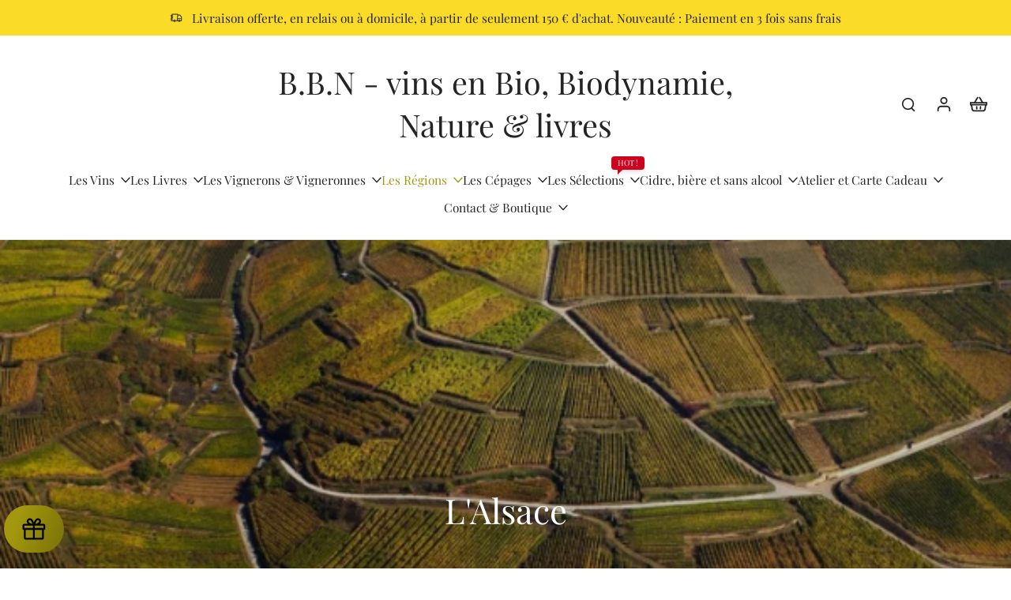

--- FILE ---
content_type: text/html; charset=utf-8
request_url: https://biobiodynamienature.com/collections/lalsace
body_size: 74323
content:
<!doctype html>
<html class="no-js modern-icon-set " lang="fr">
  <head>
    <meta charset="utf-8">
    <meta http-equiv="X-UA-Compatible" content="IE=edge">
    <meta name="viewport" content="width=device-width, initial-scale=1.0">
    <meta name="theme-color" content="">
    
      <link rel="canonical" href="https://biobiodynamienature.com/collections/lalsace">
    
<link rel="preconnect" href="https://fonts.shopifycdn.com" crossorigin><title>
      L&#39;Alsace - Vins d&#39;Alsace - Bio Biodynamie Nature - B.B.N
 &ndash; B.B.N - vins en Bio, Biodynamie, Nature &amp; livres</title>
    
      <meta name="description" content="Qu&#39;appelle-t-on l&#39;Alsace ? Il s&#39;agit de cette étroite bande verticale au pied des Vosges, parallèle au Rhin et longue d&#39;une centaine de kilomètres... Elle débute au Nord à  Marlenheim au niveau de Strasbourg, et se termine au sud à Thann, en passant par Colmar sa &quot;capitale&quot;.On peut séparer cette région viticole en deux">
    
    <link href="//biobiodynamienature.com/cdn/shop/t/33/assets/theme.css?v=10006650647888633371762439655" rel="stylesheet" type="text/css" media="all" />
    
<link rel="preload" href="//biobiodynamienature.com/cdn/fonts/playfair_display/playfairdisplay_n4.9980f3e16959dc89137cc1369bfc3ae98af1deb9.woff2" as="font" type="font/woff2" crossorigin="anonymous" />
    
    
    
<style data-shopify>@font-face {
  font-family: "Playfair Display";
  font-weight: 400;
  font-style: normal;
  font-display: swap;
  src: url("//biobiodynamienature.com/cdn/fonts/playfair_display/playfairdisplay_n4.9980f3e16959dc89137cc1369bfc3ae98af1deb9.woff2") format("woff2"),
       url("//biobiodynamienature.com/cdn/fonts/playfair_display/playfairdisplay_n4.c562b7c8e5637886a811d2a017f9e023166064ee.woff") format("woff");
}

  @font-face {
  font-family: "Playfair Display";
  font-weight: 400;
  font-style: normal;
  font-display: swap;
  src: url("//biobiodynamienature.com/cdn/fonts/playfair_display/playfairdisplay_n4.9980f3e16959dc89137cc1369bfc3ae98af1deb9.woff2") format("woff2"),
       url("//biobiodynamienature.com/cdn/fonts/playfair_display/playfairdisplay_n4.c562b7c8e5637886a811d2a017f9e023166064ee.woff") format("woff");
}

  @font-face {
  font-family: "Playfair Display";
  font-weight: 400;
  font-style: normal;
  font-display: swap;
  src: url("//biobiodynamienature.com/cdn/fonts/playfair_display/playfairdisplay_n4.9980f3e16959dc89137cc1369bfc3ae98af1deb9.woff2") format("woff2"),
       url("//biobiodynamienature.com/cdn/fonts/playfair_display/playfairdisplay_n4.c562b7c8e5637886a811d2a017f9e023166064ee.woff") format("woff");
}

  @font-face {
  font-family: "Playfair Display";
  font-weight: 700;
  font-style: normal;
  font-display: swap;
  src: url("//biobiodynamienature.com/cdn/fonts/playfair_display/playfairdisplay_n7.592b3435e0fff3f50b26d410c73ae7ec893f6910.woff2") format("woff2"),
       url("//biobiodynamienature.com/cdn/fonts/playfair_display/playfairdisplay_n7.998b1417dec711058cce2abb61a0b8c59066498f.woff") format("woff");
}

  @font-face {
  font-family: "Playfair Display";
  font-weight: 400;
  font-style: normal;
  font-display: swap;
  src: url("//biobiodynamienature.com/cdn/fonts/playfair_display/playfairdisplay_n4.9980f3e16959dc89137cc1369bfc3ae98af1deb9.woff2") format("woff2"),
       url("//biobiodynamienature.com/cdn/fonts/playfair_display/playfairdisplay_n4.c562b7c8e5637886a811d2a017f9e023166064ee.woff") format("woff");
}


  @font-face {
  font-family: "Playfair Display";
  font-weight: 700;
  font-style: normal;
  font-display: swap;
  src: url("//biobiodynamienature.com/cdn/fonts/playfair_display/playfairdisplay_n7.592b3435e0fff3f50b26d410c73ae7ec893f6910.woff2") format("woff2"),
       url("//biobiodynamienature.com/cdn/fonts/playfair_display/playfairdisplay_n7.998b1417dec711058cce2abb61a0b8c59066498f.woff") format("woff");
}

  @font-face {
  font-family: "Playfair Display";
  font-weight: 400;
  font-style: italic;
  font-display: swap;
  src: url("//biobiodynamienature.com/cdn/fonts/playfair_display/playfairdisplay_i4.804ea8da9192aaed0368534aa085b3c1f3411619.woff2") format("woff2"),
       url("//biobiodynamienature.com/cdn/fonts/playfair_display/playfairdisplay_i4.5538cb7a825d13d8a2333cd8a94065a93a95c710.woff") format("woff");
}

  @font-face {
  font-family: "Playfair Display";
  font-weight: 700;
  font-style: italic;
  font-display: swap;
  src: url("//biobiodynamienature.com/cdn/fonts/playfair_display/playfairdisplay_i7.ba833b400bcd9c858b439c75a4a7c6eddc4c7de0.woff2") format("woff2"),
       url("//biobiodynamienature.com/cdn/fonts/playfair_display/playfairdisplay_i7.4872c65919810cd2f622f4ba52cd2e9e595f11d5.woff") format("woff");
}
</style>
<style data-shopify>:root,
  *:before {
    --base-font-size: 0.9625rem;
    --font-size-medium-mobile: 0.99rem;
    --font-size-medium: 1.1rem;
    --font-size-small: 0.6875rem;
    --font-size-small-mobile: 0.61875rem;
    --font-size-normal: 0.825rem;
    --font-size-normal-mobile: 0.7425rem;
    --font-size-large: 1.375rem;
    --font-size-large-mobile: 1.2375rem;
    --heading-highlight-font-size: 100%;
    --h1-font-size: 4.2075rem;
    --h2-font-size: 2.475rem;
    --h3-font-size: 1.485rem;
    --h4-font-size: 1.36125rem;
    --h5-font-size: 1.2375rem;
    --h6-font-size: 1.11375rem;
    --base-font-size-mobile: 0.86625rem;
    --h1-font-size-mobile: 2.10375rem;
    --h2-font-size-mobile: 1.485rem;
    --h3-font-size-mobile: 1.0395rem;
    --h4-font-size-mobile: 0.952875rem;
    --h5-font-size-mobile: 0.86625rem;
    --h6-font-size-mobile: 0.779625rem;
    --rating-star-size: 0.77rem;
    --border-radius: 6px;
    --page-width: 1400px;
    --width-countdown: 8.6625rem;
    --font-menu: "Playfair Display", serif;
    --font-menu-weight: 400;
    --font-menu-style: normal;
    --font-button: "Playfair Display", serif;
    --font-button-weight: 700;
    --font-button-style: normal;
    --font-body-family: "Playfair Display", serif;
    --font-body-style: normal;
    --font-body-weight: 400;
    --font-heading-family: "Playfair Display", serif;
    --font-heading-highlight: "Playfair Display", serif;
    --font-heading-highlight-style: normal;
    --font-heading-highlight-weight: 400;
    --font-heading-style: normal;
    --font-heading-weight: 400;
    --heading-text-tranform: none;
    --advanced-sections-spacing: 0px;
    --divider-spacing: -0;

    --colors-pulse-speech: 104, 102, 72;
    --image-treatment-overlay: 0, 0, 0;
    --image-treatment-text: 255, 255, 255;
    --colors-line-and-border: 144, 144, 144;
    --colors-line-and-border-base: 144, 144, 144;
    --colors-line-header: 225, 227, 225;
    --colors-line-footer: 82, 80, 81;
    --colors-background: 255, 255, 255;
    --colors-text: 61, 61, 61;
    --colors-heading: 99, 93, 10;
    --colors-heading-base: 99, 93, 10;
    --colors-background-secondary: 243, 246, 239;
    --colors-text-secondary: 61, 61, 61;
    --colors-heading-secondary: 162, 151, 14;
    --colors-text-link: 162, 151, 14;
    --background-color:  255, 255, 255;
    --background-color-header: 255, 255, 255;
    --colors-text-header: 36, 36, 36;
    --background-color-footer: 215, 210, 139;
    --colors-text-footer: 61, 61, 61;
    --colors-heading-footer: 255, 255, 255;
    --colors-text-link-footer: 107, 112, 80;
    --color-error: 169, 0, 0;
    --color-success: 162, 151, 14;
    --colors-price: 36, 36, 36;
    --colors-price-sale: 169, 0, 0;
    --colors-button-text: 247, 247, 247;
    --colors-button: 99, 93, 10;
    --colors-button-text-hover: 215, 210, 139;
    --colors-secondary-button: 247, 247, 247;
    --colors-button-hover: rgb(162, 151, 14);
    --colors-cart: 107, 112, 80;
    --colors-cart-text: 255, 255, 255;
    --colors-icon-rating: 200, 184, 159;
    --colors-transition-arrows: 0, 0, 0;
    --color-highlight: #a2970e;
    --background-pagination-slideshow: 32, 32, 32;
    --text-color-pagination-slideshow: 255, 255, 255;
    
      --background-secondary-button: 162, 151, 14;
      --colors-line-secondary-button: 162, 151, 14;
    
    
      --button-width: 120%;
      --button-height: 100%;
      --button-transform: rotate3d(0,0,1,10deg) translate3d(-1.2em,110%,0);
      --button-transform-origin: 0% 100%;
    
    
      --height-parallax: 110%;
    
    
      --image-zoom: 1.05;
    
    --card-product-bg: rgba(0,0,0,0);
    --card-product-padding: 20px;
    --card-product-padding-mobile: 5px;
    --card-product-alignment: left;
    
    --width-scrollbar: 0;
    --card-product-ratio: 100.0%;
    --card-product-img-position:  absolute;
    --card-product-img-height:  0;
    --card-product-img-zoom:  scale(1.1);
    --height-header: 0px;
    --transition-card-loading: 600ms;
    --transition-card-image-hover: 500ms;
    --transition-slideshow: 600ms;
    --transition-image-hover: 600ms;
  }
  .dark,
  .dark *:before {
    --image-treatment-overlay: 32, 32, 32;
    --image-treatment-text: 255, 255, 255;
    --colors-line-and-border: 49, 49, 49;
    --colors-line-and-border-base: 49, 49, 49;
    --colors-line-header: 49, 49, 49;
    --colors-line-footer: 82, 80, 81;
    --colors-background: 32, 32, 32;
    --colors-text: 255, 255, 255;
    --colors-heading: 255, 255, 255;
    --colors-heading-base: 255, 255, 255;
    --background-color: 32, 32, 32;
    --colors-text-link: 200, 184, 159;
    --color-error: 169, 0, 0;
    --color-success: 66, 162, 70;
    --background-color-header: 32, 32, 32;
    --colors-text-header: 255, 255, 255;
    --background-color-footer: 41, 41, 41;
    --colors-text-footer: 137, 137, 137;
    --colors-heading-footer: 255, 255, 255;
    --colors-text-link-footer: 107, 112, 80;
    --colors-price: 195, 195, 195;
    --colors-price-sale: 169, 0, 0;
    --colors-button-text: 40, 41, 40;
    --colors-button: 255, 255, 255;
    --colors-button-text-hover: 36, 36, 36;
    --colors-secondary-button: 255, 255, 255;
    --colors-button-hover: rgb(233, 233, 233);
    --colors-cart: 107, 112, 80;
    --colors-cart-text: 255, 255, 255;
    --colors-background-secondary: 58, 58, 58;
    --colors-text-secondary: 225, 227, 225;
    --colors-heading-secondary: 255, 255, 255;
    --colors-icon-rating: 200, 184, 159;
    --colors-pulse-speech: 104, 102, 72;
    --colors-transition-arrows: 0, 0, 0;
    --color-highlight: #c8b89f;
    
      --background-secondary-button: transparent;
      --colors-line-secondary-button: 255, 255, 255;
    
    --card-product-bg: rgba(0,0,0,0);
  }
  shopify-accelerated-checkout {
    --shopify-accelerated-checkout-button-border-radius: 6px;
  }
  shopify-accelerated-checkout-cart {
    --shopify-accelerated-checkout-button-border-radius: 6px;
    --shopify-accelerated-checkout-inline-alignment: end;
    --shopify-accelerated-checkout-button-block-size: 48px;
    --shopify-accelerated-checkout-button-inline-size: 48px;
  }
  
    [role="button"],
    [type="button"],
    .button {
      color: rgb(var(--colors-button-text));
    }
    button.button-solid,
    .button.button-solid {
      border: none;
      background-color: rgba(var(--colors-button));
    }
    button.button-disable-effect,
    .button.button-disable-effect,
    .payment-button .shopify-payment-button__button--unbranded {
      color: rgb(var(--colors-button-text));
      background-color: rgba(var(--colors-button));
    }
    .button-action {
      border: none;
      color: rgb(var(--colors-button-text));
      background-color: rgba(var(--colors-button));
    }
  
  [role="button"],
  [type="button"],
  .button {
    direction: ltr;
  }
  .header, .header *::before {
    --colors-text: var(--colors-text-header);
    --colors-heading: var(--colors-text-header);
    --colors-price: var(--colors-text-header);
    --colors-line-and-border: var(--colors-line-header);
  }
  #sticky-header-content .divider {
    --colors-line-and-border: var(--colors-line-header);
  }
  .paginate-slide-image {
    background: rgba(var(--background-pagination-slideshow));
    color: rgba(var(--text-color-pagination-slideshow));
  }

  @media (min-width: 1024px) {
    .paginate-slide-image {
      color: rgba(var(--text-color-pagination-slideshow));
    }
    .paginate-slide-image:hover {
      color: rgba(var(--text-color-pagination-slideshow));
    }
  }

  .section-quick-links,
  .section-quick-links *::before,
  .section-footer,
  .section-footer *::before {
    --colors-text: var(--colors-text-footer);
    --colors-heading: var(--colors-heading-footer);
    --colors-text-link: var(--colors-text-link-footer);
    --colors-line-and-border: var(--colors-line-footer);
  }
  .sticky-header {
    --font-body-weight: 700;
  }

  .scrollbar-horizontal {
    position: relative;
    -ms-overflow-style: none;
  }
  .scrollbar-horizontal::-webkit-scrollbar-track {
    background-color: #ececec;
  }
  .scrollbar-horizontal::-webkit-scrollbar {
    height: 3px;
  }

  .scrollbar-horizontal::-webkit-scrollbar-track {
    -webkit-box-shadow: inset 0 0 0px rgba(0, 0, 0, 0);
  }

  .scrollbar-horizontal::-webkit-scrollbar-thumb {
    visibility: visible;
    background-color: #747474;
  }

  .scrollbar-horizontal::-webkit-scrollbar-thumb:hover {
    background-color: #747474;
  }
  body.scrollbar-body::-webkit-scrollbar{
    width: 5px;
  }
  .scrollbar-body::-webkit-scrollbar-track{
    background: #ececec;
  }
  .scrollbar-horizontal {
    position: relative;
    -ms-overflow-style: none;
  }
  .scrollbar-horizontal::-webkit-scrollbar-track {
    background-color: #ececec;
  }
  .scrollbar-horizontal::-webkit-scrollbar {
    height: 3px;
  }

  .scrollbar-horizontal::-webkit-scrollbar-track {
    -webkit-box-shadow: inset 0 0 0px rgba(0, 0, 0, 0);
  }

  .scrollbar-horizontal::-webkit-scrollbar-thumb {
    visibility: visible;
    background-color: #747474;
  }

  .scrollbar-horizontal::-webkit-scrollbar-thumb:hover {
    background-color: #747474;
  }
  .scrollbar-body::-webkit-scrollbar{
    width: 3px;
  }
  .scrollbar-body::-webkit-scrollbar-track{
    background: #ececec;
  }
  .scrollbar-body.scrollbar-visible:active::-webkit-scrollbar-thumb,
  .scrollbar-body.scrollbar-visible:focus::-webkit-scrollbar-thumb,
  .scrollbar-body.scrollbar-visible:hover::-webkit-scrollbar-thumb {
    background: #747474;
    visibility: visible;
  }
  .scrollbar-body.scrollbar-visible::-webkit-scrollbar-track{
    background: transparent;
  }
  .scrollbar-body.scrollbar-visible::-webkit-scrollbar-thumb{
    background: transparent;
    visibility: visible;
  }
  .scrollbar-body::-webkit-scrollbar-thumb{
    background: #747474;
  }
  .animate-scroll-banner {
    animation: scrollX var(--duration, 10s) linear infinite var(--play-state, running) var(--direction);
  }
  .padding-scrollbar, .padding-scrollbar-header {
    padding-right: min(var(--width-scrollbar), 20px);
  }
  .rtl .padding-scrollbar-header {
    padding-left: min(var(--width-scrollbar), 20px);
    padding-right: 0;
  }
  
  
  .des-block iframe {
    width: 100%;
    height: 100%;
  }
  .toggle-compare  + label span:first-child,
  .toggle-compare:checked + label span:last-child {
    display: block
  }
  .toggle-compare  + label span:last-child,
  .toggle-compare:checked + label span:first-child {
    display: none;
  }
  .card-product:not(.recommendations) {}
  .dark .card-product:not(.recommendations) {background: transparent;}
  .card-product:not(.recommendations) .card-info,
  .card-product:not(.recommendations) .x-variants-data {
    padding-left: 5px;
    padding-right: 5px;
  }
  .card-product:not(.recommendations) .x-variants-separator::before {
    content: var(--tw-content);
    position: absolute;
    width: calc(100% - 2 * 5px);
    top: 0;
    left: 0;
    margin-left: 5px;
    margin-right: 5px;
  }
  .card-product:not(.recommendations) .card-info .x-variants-data
  {
    padding-left: 0;
    padding-right: 0;
  }
  .card-product:not(.recommendations) .card-info .x-variants-separator::before {
    width: 100%;
    margin-left: 0;
    margin-right: 0;
  }
  .card-product-slideshow {
      background: #f3f6ef;}
  .dark .card-product-slideshow {
      background: #3a3a3a;}
  button[class*='shopify-payment-button__more-options'] {
    color: rgba(var(--colors-text));
  }
  .group-discount:before,.group-discount:after {
    background-color: rgba(var(--colors-price-sale), 5%);
    content: "";
    position: absolute;
    right: 100%;
    height: 100%;
    top: 0;
    width: 1.25rem;
  }
  .shipping_insurance.group-discount:before,.shipping_insurance.group-discount:after {
    background-color: rgb(var(--colors-background-secondary));
  }
  .group-discount:after {
    left: 100%;
    right: auto;
  }
  @media (min-width: 768px){
    .list-layout .card-product:not(.recommendations) {
      padding-bottom: 0;
    }
    .list-layout .card-product:not(.recommendations) .card-info,
    .list-layout .card-product:not(.recommendations) .x-variants-data{
      padding-left: 0;
      padding-right: 0;
    }
    .list-layout .card-product:not(.recommendations) .x-variants-separator::before {
      width: 100%;
      margin-left: 0;
      margin-right: 0;
    }
    shopify-accelerated-checkout-cart {
    --shopify-accelerated-checkout-button-block-size: 46px;
    --shopify-accelerated-checkout-button-inline-size: 46px;
  }
  }
  @media (min-width: 1024px){
    .group-discount:before,.group-discount:after {
       width: 0;
    }
    .payment-button .shopify-payment-button__button--unbranded {
      color: rgb(var(--colors-button-text));
      background: rgba(var(--colors-button));
    }
    .card-product:not(.recommendations) .card-info,
    .card-product:not(.recommendations) .x-variants-data {
      padding-left: 20px;
      padding-right: 20px;
    }
    .card-product:not(.recommendations) .x-variants-separator::before {
      width: calc(100% - 2 * 20px);
      margin-left: 20px;
      margin-right: 20px;
    }
    [role="button"],
    [type="button"],
    .button {
      color: rgba(var(--colors-button-text));
    }
    button.button-solid,
    .button.button-solid {
      border: none;
      box-shadow: none;
      color: rgb(var(--colors-button-text));
      background-color: rgba(var(--colors-button));
      overflow: hidden;
      background-origin: border-box;
    }
    button.button-solid:hover,
    .button.button-solid:hover {
      
      transition-delay: 0.5s;
      
      transition-property: background-color;
      background-color: var(--colors-button-hover);
      color: rgba(var(--colors-button-text-hover));
      background-origin: border-box;
    }
    .button-action {
      border: none;
      color: rgba(var(--colors-button-text-hover));
      background-color: var(--colors-button-hover);
    }
    button.button-disable-effect,
    .button.button-disable-effect {
      color: rgb(var(--colors-button-text));
      background-color: rgba(var(--colors-button));
    }
    button.button-disable-effect:hover,
    .button.button-disable-effect:hover {
      color: rgba(var(--colors-button-text-hover));
      background-color: var(--colors-button-hover);
    }
    
      button.button-solid:before,
      .button.button-solid:before {
        content: "";
        z-index: -1;
        position: absolute;
        top: 0;
        right: 0;
        bottom: 0;
        left: 0;
        width: var(--button-width);
        height: var(--button-height);
        background-color: var(--colors-button-hover);
        backface-visibility: hidden;
        will-change: transform;
        transform: var(--button-transform);
        transform-origin: var(--button-transform-origin);
        transition: transform 0.5s ease;
      }
      button.button-solid:hover:before,
      .button.button-solid:hover:before {
        transform: rotate3d(0,0,1,0) translateZ(0);
      }
    
    
  }
  .inventory-low-stock-status {
    
      --stock-color: rgba(215, 210, 139);
    
      color: var(--stock-color);
    }
  .dark .inventory-low-stock-status {
    
      --stock-color: rgba(191, 18, 42);
    
  }
  .inventory-in-stock-status {
    
      --stock-color: rgba(162, 151, 14);
    
      color: var(--stock-color);
  }
  .dark .inventory-in-stock-status {
    
      --stock-color: rgba(99, 93, 10);
    
  }
  .inventory-out-of-stock-status {
    
      --stock-color: rgba(118, 116, 116);
    
      color: var(--stock-color);
  }
  .dark .inventory-out-of-stock-status {
    
      --stock-color: rgba(134, 127, 127);
    
  }
  .inventory-status {
    background-color: var(--stock-color);
  }
  .card-testimonial {
      background: #f3f6ef;}
  .dark .card-testimonial {
      background: #3a3a3a;}/* App Shopify Subscription */
  .shopify_subscriptions_app_policy a {
    position: relative;
    margin-top: .5rem;
    margin-bottom: .5rem;
    color: rgba(var(--colors-text-link)) !important;
    text-decoration-thickness: 1px;
    background: linear-gradient(to right, rgba(0, 0, 0, 0), rgba(0, 0, 0, 0)), linear-gradient(to right, rgba(var(--colors-text-link), 1), rgba(var(--colors-text-link), 1), rgba(var(--colors-text-link), 1));
    background-size: 100% 0.1em, 0 0.1em;
    background-position: 100% 100%,100% 100%;
    background-repeat: no-repeat;
    transition: background-size 250ms;
  }
  .shopify_subscriptions_app_policy:after {
    clear: both;
    content: var(--tw-content);
    display: block;
  }
  @media (min-width: 1024px) {
    .shopify_subscriptions_app_policy a:hover {
      background-size: 0 .1em, 100% .1em;
      background-position: 100% 100%, 0% 100%;
    }
  }

  /* Recurpay Subscription App */
  #recurpay-account-widget {
    margin-top: 1rem;
  }
  .rtl .recurpay__widget .recurpay__group_frequency .recurpay__frequency_label_title {
    padding-right: 10px;
    right: 0.25rem;
  }
  .rtl .recurpay__widget .recurpay__group_title {
    text-align: right;
    margin-right: 0;
    margin-left: 0.5em;
  }
  .rtl .recurpay__widget .recurpay__group_subtitle {
    text-align: right;
  }
  .rtl .recurpay__widget .recurpay__description {
    text-align: right;
  }
  .rtl .recurpay__widget .recurpay__radio_group {
    margin-right: 0;
    margin-left: 10px;
  }
  .rtl .recurpay__widget .recurpay__offer_saving_message {
    padding-right: 10px;
    padding-left: 0;
  }
  .rtl .recurpay__widget .recurpay__offer_wrapper svg {
    margin-right: 0;
    margin-left: 10px;
  }
  .rtl .recurpay__widget .recurpay__group_frequency .recurpay__frequency_label_title:before {
    left: 0.5em;
    margin-right: -50%;
    right: auto;
    margin-left: 0
  }
  .rtl .recurpay__widget .recurpay__group_frequency .recurpay__frequency_label_title:after {
    right: 0.5em;
    left: auto;
    margin-left: 0;
  }
  .rtl .upgrade-subscription-cart .upgrade-icon-wrapper {
    text-align: right;
  }

  /* Seal Subscriptions */
  .sls-widget-branding {
    z-index: 20 !important;
  }
  .card .sealsubs-target-element, .card-product-fbt .sealsubs-target-element {
    display: none !important;
  }
  .seal-portal-link a {
    position: relative;
    margin-top: .5rem;
    margin-bottom: .5rem;
    color: rgba(var(--colors-text-link)) !important;
    text-decoration-thickness: 1px;
    background: linear-gradient(to right, rgba(0, 0, 0, 0), rgba(0, 0, 0, 0)), linear-gradient(to right, rgba(var(--colors-text-link), 1), rgba(var(--colors-text-link), 1), rgba(var(--colors-text-link), 1));
    background-size: 100% 0.1em, 0 0.1em;
    background-position: 100% 100%,100% 100%;
    background-repeat: no-repeat;
    transition: background-size 250ms;
  }
  .seal-portal-link:after {
    clear: both;
    content: var(--tw-content);
    display: block;
  }
  @media (min-width: 1024px) {
    .seal-portal-link a:hover {
      background-size: 0 .1em, 100% .1em;
      background-position: 100% 100%, 0% 100%;
    }
  }
  .rtl .sealsubs-container {
    text-align: right;
  }
  .x-card-title {
    font-size: 0.9rem;
    font-family: var(--font-heading-family);
    font-weight: var(--font-heading-weight);
  }
  .x-card-price {
    font-size: 0.9rem;
    font-family: var(--font-body-family);
    font-weight: var(--font-body-weight);
  }
  @media (min-width: 768px) {
    .x-card-title {
      font-size: 1.0rem;
    }
    .x-card-price {
      font-size: 1.0rem;
    }
  }
  .back{
    position: absolute;
    top: 50%;
    left: 50%;
    white-space: nowrap;
    opacity: 0;
    transform: translate(-50%, -50%) translateY(100%) translateZ(0);
    transition-behavior: normal, normal;
    transition-duration: 0.6s, 0.6s;
    transition-timing-function: cubic-bezier(0.165, 0.84, 0.44, 1), cubic-bezier(0.165, 0.84, 0.44, 1);
    transition-delay: 0s, 0s;
    transition-property: transform, opacity;
  }
  .front{
    transform: translateZ(0);
    transition-behavior: normal, normal;
    transition-duration: 0.6s, 0.6s;
    transition-timing-function: cubic-bezier(0.165, 0.84, 0.44, 1), cubic-bezier(0.165, 0.84, 0.44, 1);
    transition-delay: 0s, 0s;
    transition-property: transform, opacity;
    border-bottom: 1px solid transparent;
  }
  .flip-container:hover .front{
    opacity: 0;
    transform: translateY(-100%) translateZ(0);
  }
  .flip-container:hover .back{
    opacity: 1;
    transform: translate(-50%, -50%) translateY(0%) translateZ(0);
    border-bottom: 1px solid rgba(var(--colors-text-link));
  }
  .dbtap-overlay{
    display: none
  }
  @media (max-width: 1024px) and (pointer: coarse) and (hover: none) {
    .dbtap-overlay{
      display: block
    }
  }</style>
    
    <script>window.performance && window.performance.mark && window.performance.mark('shopify.content_for_header.start');</script><meta name="google-site-verification" content="EPNE_jz6TCh8haMv-mu9STWaUh0_n3-hPl8Xg1Sf880">
<meta id="shopify-digital-wallet" name="shopify-digital-wallet" content="/25586794549/digital_wallets/dialog">
<link rel="alternate" type="application/atom+xml" title="Feed" href="/collections/lalsace.atom" />
<link rel="alternate" type="application/json+oembed" href="https://biobiodynamienature.com/collections/lalsace.oembed">
<script async="async" src="/checkouts/internal/preloads.js?locale=fr-FR"></script>
<script id="shopify-features" type="application/json">{"accessToken":"494bc521e000b754a5fbcfa4b40cafc6","betas":["rich-media-storefront-analytics"],"domain":"biobiodynamienature.com","predictiveSearch":true,"shopId":25586794549,"locale":"fr"}</script>
<script>var Shopify = Shopify || {};
Shopify.shop = "biobiodynamienature.myshopify.com";
Shopify.locale = "fr";
Shopify.currency = {"active":"EUR","rate":"1.0"};
Shopify.country = "FR";
Shopify.theme = {"name":"Nouvelle version Eurus","id":191440519517,"schema_name":"Eurus","schema_version":"9.5.0","theme_store_id":2048,"role":"main"};
Shopify.theme.handle = "null";
Shopify.theme.style = {"id":null,"handle":null};
Shopify.cdnHost = "biobiodynamienature.com/cdn";
Shopify.routes = Shopify.routes || {};
Shopify.routes.root = "/";</script>
<script type="module">!function(o){(o.Shopify=o.Shopify||{}).modules=!0}(window);</script>
<script>!function(o){function n(){var o=[];function n(){o.push(Array.prototype.slice.apply(arguments))}return n.q=o,n}var t=o.Shopify=o.Shopify||{};t.loadFeatures=n(),t.autoloadFeatures=n()}(window);</script>
<script id="shop-js-analytics" type="application/json">{"pageType":"collection"}</script>
<script defer="defer" async type="module" src="//biobiodynamienature.com/cdn/shopifycloud/shop-js/modules/v2/client.init-shop-cart-sync_BcDpqI9l.fr.esm.js"></script>
<script defer="defer" async type="module" src="//biobiodynamienature.com/cdn/shopifycloud/shop-js/modules/v2/chunk.common_a1Rf5Dlz.esm.js"></script>
<script defer="defer" async type="module" src="//biobiodynamienature.com/cdn/shopifycloud/shop-js/modules/v2/chunk.modal_Djra7sW9.esm.js"></script>
<script type="module">
  await import("//biobiodynamienature.com/cdn/shopifycloud/shop-js/modules/v2/client.init-shop-cart-sync_BcDpqI9l.fr.esm.js");
await import("//biobiodynamienature.com/cdn/shopifycloud/shop-js/modules/v2/chunk.common_a1Rf5Dlz.esm.js");
await import("//biobiodynamienature.com/cdn/shopifycloud/shop-js/modules/v2/chunk.modal_Djra7sW9.esm.js");

  window.Shopify.SignInWithShop?.initShopCartSync?.({"fedCMEnabled":true,"windoidEnabled":true});

</script>
<script>(function() {
  var isLoaded = false;
  function asyncLoad() {
    if (isLoaded) return;
    isLoaded = true;
    var urls = ["https:\/\/cdn.grw.reputon.com\/assets\/widget.js?shop=biobiodynamienature.myshopify.com","https:\/\/maps.boxtal.com\/api\/v2\/maps-shopify\/script.js?shop=biobiodynamienature.myshopify.com","https:\/\/cdn.shopify.com\/s\/files\/1\/0255\/8679\/4549\/t\/33\/assets\/yoast-active-script.js?v=1762439627\u0026shop=biobiodynamienature.myshopify.com"];
    for (var i = 0; i < urls.length; i++) {
      var s = document.createElement('script');
      s.type = 'text/javascript';
      s.async = true;
      s.src = urls[i];
      var x = document.getElementsByTagName('script')[0];
      x.parentNode.insertBefore(s, x);
    }
  };
  if(window.attachEvent) {
    window.attachEvent('onload', asyncLoad);
  } else {
    window.addEventListener('load', asyncLoad, false);
  }
})();</script>
<script id="__st">var __st={"a":25586794549,"offset":3600,"reqid":"9607db40-42c9-4888-8f6d-fa34a75ef2d7-1769280176","pageurl":"biobiodynamienature.com\/collections\/lalsace","u":"ab79002db22a","p":"collection","rtyp":"collection","rid":262819479605};</script>
<script>window.ShopifyPaypalV4VisibilityTracking = true;</script>
<script id="captcha-bootstrap">!function(){'use strict';const t='contact',e='account',n='new_comment',o=[[t,t],['blogs',n],['comments',n],[t,'customer']],c=[[e,'customer_login'],[e,'guest_login'],[e,'recover_customer_password'],[e,'create_customer']],r=t=>t.map((([t,e])=>`form[action*='/${t}']:not([data-nocaptcha='true']) input[name='form_type'][value='${e}']`)).join(','),a=t=>()=>t?[...document.querySelectorAll(t)].map((t=>t.form)):[];function s(){const t=[...o],e=r(t);return a(e)}const i='password',u='form_key',d=['recaptcha-v3-token','g-recaptcha-response','h-captcha-response',i],f=()=>{try{return window.sessionStorage}catch{return}},m='__shopify_v',_=t=>t.elements[u];function p(t,e,n=!1){try{const o=window.sessionStorage,c=JSON.parse(o.getItem(e)),{data:r}=function(t){const{data:e,action:n}=t;return t[m]||n?{data:e,action:n}:{data:t,action:n}}(c);for(const[e,n]of Object.entries(r))t.elements[e]&&(t.elements[e].value=n);n&&o.removeItem(e)}catch(o){console.error('form repopulation failed',{error:o})}}const l='form_type',E='cptcha';function T(t){t.dataset[E]=!0}const w=window,h=w.document,L='Shopify',v='ce_forms',y='captcha';let A=!1;((t,e)=>{const n=(g='f06e6c50-85a8-45c8-87d0-21a2b65856fe',I='https://cdn.shopify.com/shopifycloud/storefront-forms-hcaptcha/ce_storefront_forms_captcha_hcaptcha.v1.5.2.iife.js',D={infoText:'Protégé par hCaptcha',privacyText:'Confidentialité',termsText:'Conditions'},(t,e,n)=>{const o=w[L][v],c=o.bindForm;if(c)return c(t,g,e,D).then(n);var r;o.q.push([[t,g,e,D],n]),r=I,A||(h.body.append(Object.assign(h.createElement('script'),{id:'captcha-provider',async:!0,src:r})),A=!0)});var g,I,D;w[L]=w[L]||{},w[L][v]=w[L][v]||{},w[L][v].q=[],w[L][y]=w[L][y]||{},w[L][y].protect=function(t,e){n(t,void 0,e),T(t)},Object.freeze(w[L][y]),function(t,e,n,w,h,L){const[v,y,A,g]=function(t,e,n){const i=e?o:[],u=t?c:[],d=[...i,...u],f=r(d),m=r(i),_=r(d.filter((([t,e])=>n.includes(e))));return[a(f),a(m),a(_),s()]}(w,h,L),I=t=>{const e=t.target;return e instanceof HTMLFormElement?e:e&&e.form},D=t=>v().includes(t);t.addEventListener('submit',(t=>{const e=I(t);if(!e)return;const n=D(e)&&!e.dataset.hcaptchaBound&&!e.dataset.recaptchaBound,o=_(e),c=g().includes(e)&&(!o||!o.value);(n||c)&&t.preventDefault(),c&&!n&&(function(t){try{if(!f())return;!function(t){const e=f();if(!e)return;const n=_(t);if(!n)return;const o=n.value;o&&e.removeItem(o)}(t);const e=Array.from(Array(32),(()=>Math.random().toString(36)[2])).join('');!function(t,e){_(t)||t.append(Object.assign(document.createElement('input'),{type:'hidden',name:u})),t.elements[u].value=e}(t,e),function(t,e){const n=f();if(!n)return;const o=[...t.querySelectorAll(`input[type='${i}']`)].map((({name:t})=>t)),c=[...d,...o],r={};for(const[a,s]of new FormData(t).entries())c.includes(a)||(r[a]=s);n.setItem(e,JSON.stringify({[m]:1,action:t.action,data:r}))}(t,e)}catch(e){console.error('failed to persist form',e)}}(e),e.submit())}));const S=(t,e)=>{t&&!t.dataset[E]&&(n(t,e.some((e=>e===t))),T(t))};for(const o of['focusin','change'])t.addEventListener(o,(t=>{const e=I(t);D(e)&&S(e,y())}));const B=e.get('form_key'),M=e.get(l),P=B&&M;t.addEventListener('DOMContentLoaded',(()=>{const t=y();if(P)for(const e of t)e.elements[l].value===M&&p(e,B);[...new Set([...A(),...v().filter((t=>'true'===t.dataset.shopifyCaptcha))])].forEach((e=>S(e,t)))}))}(h,new URLSearchParams(w.location.search),n,t,e,['guest_login'])})(!0,!0)}();</script>
<script integrity="sha256-4kQ18oKyAcykRKYeNunJcIwy7WH5gtpwJnB7kiuLZ1E=" data-source-attribution="shopify.loadfeatures" defer="defer" src="//biobiodynamienature.com/cdn/shopifycloud/storefront/assets/storefront/load_feature-a0a9edcb.js" crossorigin="anonymous"></script>
<script data-source-attribution="shopify.dynamic_checkout.dynamic.init">var Shopify=Shopify||{};Shopify.PaymentButton=Shopify.PaymentButton||{isStorefrontPortableWallets:!0,init:function(){window.Shopify.PaymentButton.init=function(){};var t=document.createElement("script");t.src="https://biobiodynamienature.com/cdn/shopifycloud/portable-wallets/latest/portable-wallets.fr.js",t.type="module",document.head.appendChild(t)}};
</script>
<script data-source-attribution="shopify.dynamic_checkout.buyer_consent">
  function portableWalletsHideBuyerConsent(e){var t=document.getElementById("shopify-buyer-consent"),n=document.getElementById("shopify-subscription-policy-button");t&&n&&(t.classList.add("hidden"),t.setAttribute("aria-hidden","true"),n.removeEventListener("click",e))}function portableWalletsShowBuyerConsent(e){var t=document.getElementById("shopify-buyer-consent"),n=document.getElementById("shopify-subscription-policy-button");t&&n&&(t.classList.remove("hidden"),t.removeAttribute("aria-hidden"),n.addEventListener("click",e))}window.Shopify?.PaymentButton&&(window.Shopify.PaymentButton.hideBuyerConsent=portableWalletsHideBuyerConsent,window.Shopify.PaymentButton.showBuyerConsent=portableWalletsShowBuyerConsent);
</script>
<script data-source-attribution="shopify.dynamic_checkout.cart.bootstrap">document.addEventListener("DOMContentLoaded",(function(){function t(){return document.querySelector("shopify-accelerated-checkout-cart, shopify-accelerated-checkout")}if(t())Shopify.PaymentButton.init();else{new MutationObserver((function(e,n){t()&&(Shopify.PaymentButton.init(),n.disconnect())})).observe(document.body,{childList:!0,subtree:!0})}}));
</script>
<script id='scb4127' type='text/javascript' async='' src='https://biobiodynamienature.com/cdn/shopifycloud/privacy-banner/storefront-banner.js'></script>
<script>window.performance && window.performance.mark && window.performance.mark('shopify.content_for_header.end');</script>
    

    

    <style data-shopify>
      body {
        /* INP mobile */
        touch-action: manipulation;
      }
      @font-face {
  font-family: "Playfair Display";
  font-weight: 400;
  font-style: normal;
  font-display: swap;
  src: url("//biobiodynamienature.com/cdn/fonts/playfair_display/playfairdisplay_n4.9980f3e16959dc89137cc1369bfc3ae98af1deb9.woff2") format("woff2"),
       url("//biobiodynamienature.com/cdn/fonts/playfair_display/playfairdisplay_n4.c562b7c8e5637886a811d2a017f9e023166064ee.woff") format("woff");
}

    </style>
  <!-- BEGIN app block: shopify://apps/yoast-seo/blocks/metatags/7c777011-bc88-4743-a24e-64336e1e5b46 -->
<!-- This site is optimized with Yoast SEO for Shopify -->
<title>L&#39;Alsace - Vins d&#39;Alsace - Bio Biodynamie Nature - B.B.N | B.B.N - vins en Bio, Biodynamie, Nature &amp; livres</title>
<meta name="description" content="Qu&#39;appelle-t-on l&#39;Alsace ? Il s&#39;agit de cette étroite bande verticale au pied des Vosges, parallèle au Rhin et longue d&#39;une centaine de kilomètres... Elle débute au Nord à  Marlenheim au niveau de Strasbourg, et se termine au sud à Thann, en passant par Colmar sa &quot;capitale&quot;.On peut séparer cette région viticole en deux" />
<link rel="canonical" href="https://biobiodynamienature.com/collections/lalsace" />
<meta name="robots" content="index, follow, max-image-preview:large, max-snippet:-1, max-video-preview:-1" />
<meta property="og:site_name" content="B.B.N - vins en Bio, Biodynamie, Nature &amp; livres" />
<meta property="og:url" content="https://biobiodynamienature.com/collections/lalsace" />
<meta property="og:locale" content="fr_FR" />
<meta property="og:type" content="website" />
<meta property="og:title" content="L&#39;Alsace - Vins d&#39;Alsace - Bio Biodynamie Nature - B.B.N | B.B.N - vins en Bio, Biodynamie, Nature &amp; livres" />
<meta property="og:description" content="Qu&#39;appelle-t-on l&#39;Alsace ? Il s&#39;agit de cette étroite bande verticale au pied des Vosges, parallèle au Rhin et longue d&#39;une centaine de kilomètres... Elle débute au Nord à  Marlenheim au niveau de Strasbourg, et se termine au sud à Thann, en passant par Colmar sa &quot;capitale&quot;.On peut séparer cette région viticole en deux" />
<meta property="og:image" content="https://biobiodynamienature.com/cdn/shop/collections/les_focus_pour_actualite_600_x_600_px_1.png?v=1667327050" />
<meta property="og:image:height" content="600" />
<meta property="og:image:width" content="600" />
<meta name="twitter:card" content="summary_large_image" />
<script type="application/ld+json" id="yoast-schema-graph">
{
  "@context": "https://schema.org",
  "@graph": [
    {
      "@type": "Organization",
      "@id": "https://biobiodynamienature.com/#/schema/organization/1",
      "url": "https://biobiodynamienature.com",
      "name": "B.B.N",
      "alternateName": "B.B.N",
      "logo": {
        "@id": "https://biobiodynamienature.com/#/schema/ImageObject/25777086103605"
      },
      "image": [
        {
          "@id": "https://biobiodynamienature.com/#/schema/ImageObject/25777086103605"
        }
      ],
      "hasMerchantReturnPolicy": {
        "@type": "MerchantReturnPolicy",
        "merchantReturnLink": "https://biobiodynamienature.com/policies/refund-policy"
      },
      "sameAs": ["https:\/\/www.instagram.com\/olivier_b.b.n\/","https:\/\/www.facebook.com\/BioBiodynamieNature"]
    },
    {
      "@type": "ImageObject",
      "@id": "https://biobiodynamienature.com/#/schema/ImageObject/25777086103605",
      "width": 1333,
      "height": 512,
      "url": "https:\/\/biobiodynamienature.com\/cdn\/shop\/files\/logo_B.B.N_1333_x_512_px_1_f97ab732-fc0b-4f30-b390-6ca4ab9bf2d3.png?v=1674144914",
      "contentUrl": "https:\/\/biobiodynamienature.com\/cdn\/shop\/files\/logo_B.B.N_1333_x_512_px_1_f97ab732-fc0b-4f30-b390-6ca4ab9bf2d3.png?v=1674144914"
    },
    {
      "@type": "WebSite",
      "@id": "https://biobiodynamienature.com/#/schema/website/1",
      "url": "https://biobiodynamienature.com",
      "name": "B.B.N des vins faits naturellement et des livres qui en parlent",
      "alternateName": "B.B.N des vins natures et des livres",
      "potentialAction": {
        "@type": "SearchAction",
        "target": "https://biobiodynamienature.com/search?q={search_term_string}",
        "query-input": "required name=search_term_string"
      },
      "publisher": {
        "@id": "https://biobiodynamienature.com/#/schema/organization/1"
      },
      "inLanguage": "fr"
    },
    {
      "@type": "CollectionPage",
      "@id": "https:\/\/biobiodynamienature.com\/collections\/lalsace",
      "name": "L\u0026#39;Alsace - Vins d\u0026#39;Alsace - Bio Biodynamie Nature - B.B.N | B.B.N - vins en Bio, Biodynamie, Nature \u0026amp; livres",
      "description": "Qu\u0026#39;appelle-t-on l\u0026#39;Alsace ? Il s\u0026#39;agit de cette étroite bande verticale au pied des Vosges, parallèle au Rhin et longue d\u0026#39;une centaine de kilomètres... Elle débute au Nord à  Marlenheim au niveau de Strasbourg, et se termine au sud à Thann, en passant par Colmar sa \u0026quot;capitale\u0026quot;.On peut séparer cette région viticole en deux",
      "datePublished": "2021-07-01T18:40:31+02:00",
      "breadcrumb": {
        "@id": "https:\/\/biobiodynamienature.com\/collections\/lalsace\/#\/schema\/breadcrumb"
      },
      "primaryImageOfPage": {
        "@id": "https://biobiodynamienature.com/#/schema/ImageObject/1609346220085"
      },
      "image": [{
        "@id": "https://biobiodynamienature.com/#/schema/ImageObject/1609346220085"
      }],
      "isPartOf": {
        "@id": "https://biobiodynamienature.com/#/schema/website/1"
      },
      "url": "https:\/\/biobiodynamienature.com\/collections\/lalsace"
    },
    {
      "@type": "ImageObject",
      "@id": "https://biobiodynamienature.com/#/schema/ImageObject/1609346220085",
      "caption": "L'Alsace",
      "inLanguage": "fr",
      "width": 600,
      "height": 600,
      "url": "https:\/\/biobiodynamienature.com\/cdn\/shop\/collections\/les_focus_pour_actualite_600_x_600_px_1.png?v=1667327050",
      "contentUrl": "https:\/\/biobiodynamienature.com\/cdn\/shop\/collections\/les_focus_pour_actualite_600_x_600_px_1.png?v=1667327050"
    },
    {
      "@type": "BreadcrumbList",
      "@id": "https:\/\/biobiodynamienature.com\/collections\/lalsace\/#\/schema\/breadcrumb",
      "itemListElement": [
        {
          "@type": "ListItem",
          "name": "B.B.N - vins en Bio, Biodynamie, Nature \u0026amp; livres",
          "item": "https:\/\/biobiodynamienature.com",
          "position": 1
        },
        {
          "@type": "ListItem",
          "name": "Collections",
          "item": "https:\/\/biobiodynamienature.com\/collections",
          "position": 2
        },
        {
          "@type": "ListItem",
          "name": "L'Alsace",
          "position": 3
        }
      ]
    }

  ]}
</script>
<!--/ Yoast SEO -->
<!-- END app block --><script src="https://cdn.shopify.com/extensions/4e276193-403c-423f-833c-fefed71819cf/forms-2298/assets/shopify-forms-loader.js" type="text/javascript" defer="defer"></script>
<link href="https://monorail-edge.shopifysvc.com" rel="dns-prefetch">
<script>(function(){if ("sendBeacon" in navigator && "performance" in window) {try {var session_token_from_headers = performance.getEntriesByType('navigation')[0].serverTiming.find(x => x.name == '_s').description;} catch {var session_token_from_headers = undefined;}var session_cookie_matches = document.cookie.match(/_shopify_s=([^;]*)/);var session_token_from_cookie = session_cookie_matches && session_cookie_matches.length === 2 ? session_cookie_matches[1] : "";var session_token = session_token_from_headers || session_token_from_cookie || "";function handle_abandonment_event(e) {var entries = performance.getEntries().filter(function(entry) {return /monorail-edge.shopifysvc.com/.test(entry.name);});if (!window.abandonment_tracked && entries.length === 0) {window.abandonment_tracked = true;var currentMs = Date.now();var navigation_start = performance.timing.navigationStart;var payload = {shop_id: 25586794549,url: window.location.href,navigation_start,duration: currentMs - navigation_start,session_token,page_type: "collection"};window.navigator.sendBeacon("https://monorail-edge.shopifysvc.com/v1/produce", JSON.stringify({schema_id: "online_store_buyer_site_abandonment/1.1",payload: payload,metadata: {event_created_at_ms: currentMs,event_sent_at_ms: currentMs}}));}}window.addEventListener('pagehide', handle_abandonment_event);}}());</script>
<script id="web-pixels-manager-setup">(function e(e,d,r,n,o){if(void 0===o&&(o={}),!Boolean(null===(a=null===(i=window.Shopify)||void 0===i?void 0:i.analytics)||void 0===a?void 0:a.replayQueue)){var i,a;window.Shopify=window.Shopify||{};var t=window.Shopify;t.analytics=t.analytics||{};var s=t.analytics;s.replayQueue=[],s.publish=function(e,d,r){return s.replayQueue.push([e,d,r]),!0};try{self.performance.mark("wpm:start")}catch(e){}var l=function(){var e={modern:/Edge?\/(1{2}[4-9]|1[2-9]\d|[2-9]\d{2}|\d{4,})\.\d+(\.\d+|)|Firefox\/(1{2}[4-9]|1[2-9]\d|[2-9]\d{2}|\d{4,})\.\d+(\.\d+|)|Chrom(ium|e)\/(9{2}|\d{3,})\.\d+(\.\d+|)|(Maci|X1{2}).+ Version\/(15\.\d+|(1[6-9]|[2-9]\d|\d{3,})\.\d+)([,.]\d+|)( \(\w+\)|)( Mobile\/\w+|) Safari\/|Chrome.+OPR\/(9{2}|\d{3,})\.\d+\.\d+|(CPU[ +]OS|iPhone[ +]OS|CPU[ +]iPhone|CPU IPhone OS|CPU iPad OS)[ +]+(15[._]\d+|(1[6-9]|[2-9]\d|\d{3,})[._]\d+)([._]\d+|)|Android:?[ /-](13[3-9]|1[4-9]\d|[2-9]\d{2}|\d{4,})(\.\d+|)(\.\d+|)|Android.+Firefox\/(13[5-9]|1[4-9]\d|[2-9]\d{2}|\d{4,})\.\d+(\.\d+|)|Android.+Chrom(ium|e)\/(13[3-9]|1[4-9]\d|[2-9]\d{2}|\d{4,})\.\d+(\.\d+|)|SamsungBrowser\/([2-9]\d|\d{3,})\.\d+/,legacy:/Edge?\/(1[6-9]|[2-9]\d|\d{3,})\.\d+(\.\d+|)|Firefox\/(5[4-9]|[6-9]\d|\d{3,})\.\d+(\.\d+|)|Chrom(ium|e)\/(5[1-9]|[6-9]\d|\d{3,})\.\d+(\.\d+|)([\d.]+$|.*Safari\/(?![\d.]+ Edge\/[\d.]+$))|(Maci|X1{2}).+ Version\/(10\.\d+|(1[1-9]|[2-9]\d|\d{3,})\.\d+)([,.]\d+|)( \(\w+\)|)( Mobile\/\w+|) Safari\/|Chrome.+OPR\/(3[89]|[4-9]\d|\d{3,})\.\d+\.\d+|(CPU[ +]OS|iPhone[ +]OS|CPU[ +]iPhone|CPU IPhone OS|CPU iPad OS)[ +]+(10[._]\d+|(1[1-9]|[2-9]\d|\d{3,})[._]\d+)([._]\d+|)|Android:?[ /-](13[3-9]|1[4-9]\d|[2-9]\d{2}|\d{4,})(\.\d+|)(\.\d+|)|Mobile Safari.+OPR\/([89]\d|\d{3,})\.\d+\.\d+|Android.+Firefox\/(13[5-9]|1[4-9]\d|[2-9]\d{2}|\d{4,})\.\d+(\.\d+|)|Android.+Chrom(ium|e)\/(13[3-9]|1[4-9]\d|[2-9]\d{2}|\d{4,})\.\d+(\.\d+|)|Android.+(UC? ?Browser|UCWEB|U3)[ /]?(15\.([5-9]|\d{2,})|(1[6-9]|[2-9]\d|\d{3,})\.\d+)\.\d+|SamsungBrowser\/(5\.\d+|([6-9]|\d{2,})\.\d+)|Android.+MQ{2}Browser\/(14(\.(9|\d{2,})|)|(1[5-9]|[2-9]\d|\d{3,})(\.\d+|))(\.\d+|)|K[Aa][Ii]OS\/(3\.\d+|([4-9]|\d{2,})\.\d+)(\.\d+|)/},d=e.modern,r=e.legacy,n=navigator.userAgent;return n.match(d)?"modern":n.match(r)?"legacy":"unknown"}(),u="modern"===l?"modern":"legacy",c=(null!=n?n:{modern:"",legacy:""})[u],f=function(e){return[e.baseUrl,"/wpm","/b",e.hashVersion,"modern"===e.buildTarget?"m":"l",".js"].join("")}({baseUrl:d,hashVersion:r,buildTarget:u}),m=function(e){var d=e.version,r=e.bundleTarget,n=e.surface,o=e.pageUrl,i=e.monorailEndpoint;return{emit:function(e){var a=e.status,t=e.errorMsg,s=(new Date).getTime(),l=JSON.stringify({metadata:{event_sent_at_ms:s},events:[{schema_id:"web_pixels_manager_load/3.1",payload:{version:d,bundle_target:r,page_url:o,status:a,surface:n,error_msg:t},metadata:{event_created_at_ms:s}}]});if(!i)return console&&console.warn&&console.warn("[Web Pixels Manager] No Monorail endpoint provided, skipping logging."),!1;try{return self.navigator.sendBeacon.bind(self.navigator)(i,l)}catch(e){}var u=new XMLHttpRequest;try{return u.open("POST",i,!0),u.setRequestHeader("Content-Type","text/plain"),u.send(l),!0}catch(e){return console&&console.warn&&console.warn("[Web Pixels Manager] Got an unhandled error while logging to Monorail."),!1}}}}({version:r,bundleTarget:l,surface:e.surface,pageUrl:self.location.href,monorailEndpoint:e.monorailEndpoint});try{o.browserTarget=l,function(e){var d=e.src,r=e.async,n=void 0===r||r,o=e.onload,i=e.onerror,a=e.sri,t=e.scriptDataAttributes,s=void 0===t?{}:t,l=document.createElement("script"),u=document.querySelector("head"),c=document.querySelector("body");if(l.async=n,l.src=d,a&&(l.integrity=a,l.crossOrigin="anonymous"),s)for(var f in s)if(Object.prototype.hasOwnProperty.call(s,f))try{l.dataset[f]=s[f]}catch(e){}if(o&&l.addEventListener("load",o),i&&l.addEventListener("error",i),u)u.appendChild(l);else{if(!c)throw new Error("Did not find a head or body element to append the script");c.appendChild(l)}}({src:f,async:!0,onload:function(){if(!function(){var e,d;return Boolean(null===(d=null===(e=window.Shopify)||void 0===e?void 0:e.analytics)||void 0===d?void 0:d.initialized)}()){var d=window.webPixelsManager.init(e)||void 0;if(d){var r=window.Shopify.analytics;r.replayQueue.forEach((function(e){var r=e[0],n=e[1],o=e[2];d.publishCustomEvent(r,n,o)})),r.replayQueue=[],r.publish=d.publishCustomEvent,r.visitor=d.visitor,r.initialized=!0}}},onerror:function(){return m.emit({status:"failed",errorMsg:"".concat(f," has failed to load")})},sri:function(e){var d=/^sha384-[A-Za-z0-9+/=]+$/;return"string"==typeof e&&d.test(e)}(c)?c:"",scriptDataAttributes:o}),m.emit({status:"loading"})}catch(e){m.emit({status:"failed",errorMsg:(null==e?void 0:e.message)||"Unknown error"})}}})({shopId: 25586794549,storefrontBaseUrl: "https://biobiodynamienature.com",extensionsBaseUrl: "https://extensions.shopifycdn.com/cdn/shopifycloud/web-pixels-manager",monorailEndpoint: "https://monorail-edge.shopifysvc.com/unstable/produce_batch",surface: "storefront-renderer",enabledBetaFlags: ["2dca8a86"],webPixelsConfigList: [{"id":"1082261853","configuration":"{\"config\":\"{\\\"pixel_id\\\":\\\"G-GJNJHQ86RM\\\",\\\"google_tag_ids\\\":[\\\"G-GJNJHQ86RM\\\",\\\"GT-MK576M8\\\"],\\\"target_country\\\":\\\"FR\\\",\\\"gtag_events\\\":[{\\\"type\\\":\\\"search\\\",\\\"action_label\\\":\\\"G-GJNJHQ86RM\\\"},{\\\"type\\\":\\\"begin_checkout\\\",\\\"action_label\\\":\\\"G-GJNJHQ86RM\\\"},{\\\"type\\\":\\\"view_item\\\",\\\"action_label\\\":[\\\"G-GJNJHQ86RM\\\",\\\"MC-DGJDCN5RYM\\\"]},{\\\"type\\\":\\\"purchase\\\",\\\"action_label\\\":[\\\"G-GJNJHQ86RM\\\",\\\"MC-DGJDCN5RYM\\\"]},{\\\"type\\\":\\\"page_view\\\",\\\"action_label\\\":[\\\"G-GJNJHQ86RM\\\",\\\"MC-DGJDCN5RYM\\\"]},{\\\"type\\\":\\\"add_payment_info\\\",\\\"action_label\\\":\\\"G-GJNJHQ86RM\\\"},{\\\"type\\\":\\\"add_to_cart\\\",\\\"action_label\\\":\\\"G-GJNJHQ86RM\\\"}],\\\"enable_monitoring_mode\\\":false}\"}","eventPayloadVersion":"v1","runtimeContext":"OPEN","scriptVersion":"b2a88bafab3e21179ed38636efcd8a93","type":"APP","apiClientId":1780363,"privacyPurposes":[],"dataSharingAdjustments":{"protectedCustomerApprovalScopes":["read_customer_address","read_customer_email","read_customer_name","read_customer_personal_data","read_customer_phone"]}},{"id":"shopify-app-pixel","configuration":"{}","eventPayloadVersion":"v1","runtimeContext":"STRICT","scriptVersion":"0450","apiClientId":"shopify-pixel","type":"APP","privacyPurposes":["ANALYTICS","MARKETING"]},{"id":"shopify-custom-pixel","eventPayloadVersion":"v1","runtimeContext":"LAX","scriptVersion":"0450","apiClientId":"shopify-pixel","type":"CUSTOM","privacyPurposes":["ANALYTICS","MARKETING"]}],isMerchantRequest: false,initData: {"shop":{"name":"B.B.N - vins en Bio, Biodynamie, Nature \u0026 livres","paymentSettings":{"currencyCode":"EUR"},"myshopifyDomain":"biobiodynamienature.myshopify.com","countryCode":"FR","storefrontUrl":"https:\/\/biobiodynamienature.com"},"customer":null,"cart":null,"checkout":null,"productVariants":[],"purchasingCompany":null},},"https://biobiodynamienature.com/cdn","fcfee988w5aeb613cpc8e4bc33m6693e112",{"modern":"","legacy":""},{"shopId":"25586794549","storefrontBaseUrl":"https:\/\/biobiodynamienature.com","extensionBaseUrl":"https:\/\/extensions.shopifycdn.com\/cdn\/shopifycloud\/web-pixels-manager","surface":"storefront-renderer","enabledBetaFlags":"[\"2dca8a86\"]","isMerchantRequest":"false","hashVersion":"fcfee988w5aeb613cpc8e4bc33m6693e112","publish":"custom","events":"[[\"page_viewed\",{}],[\"collection_viewed\",{\"collection\":{\"id\":\"262819479605\",\"title\":\"L'Alsace\",\"productVariants\":[{\"price\":{\"amount\":25.0,\"currencyCode\":\"EUR\"},\"product\":{\"title\":\"Alsace Pinot Noir Libre\",\"vendor\":\"Pierre et Jean Dietrich \/ Achillée\",\"id\":\"8660782448989\",\"untranslatedTitle\":\"Alsace Pinot Noir Libre\",\"url\":\"\/products\/alsace-pinot-noir-libre-pierre-et-jean-dietrich-achillee\",\"type\":\"Vin rouge charpenté \u0026 puissant \u0026 généreux\"},\"id\":\"48784007692637\",\"image\":{\"src\":\"\/\/biobiodynamienature.com\/cdn\/shop\/files\/pinot_noir_libre_Pierre_et_Jean_Dietrich_Domaine_Achill_e.jpg?v=1761932249\"},\"sku\":\"BBNALP1118\",\"title\":\"Default Title\",\"untranslatedTitle\":\"Default Title\"},{\"price\":{\"amount\":22.0,\"currencyCode\":\"EUR\"},\"product\":{\"title\":\"Riesling Muehlforst Macération\",\"vendor\":\"Jean Baltenweck et Yannick Mignot \/ Domaine Clé de Sol\",\"id\":\"7079493533749\",\"untranslatedTitle\":\"Riesling Muehlforst Macération\",\"url\":\"\/products\/riesling-muehlforst-maceration-domaine-cle-de-sol\",\"type\":\"vin orange ou oxydatif\"},\"id\":\"41846421356597\",\"image\":{\"src\":\"\/\/biobiodynamienature.com\/cdn\/shop\/products\/fiche-riesM-cled_bda234b8-a603-4475-aa6f-a2b056c47dc9.jpg?v=1667413460\"},\"sku\":\"BBNRIJ0956\",\"title\":\"Default Title\",\"untranslatedTitle\":\"Default Title\"},{\"price\":{\"amount\":24.0,\"currencyCode\":\"EUR\"},\"product\":{\"title\":\"Crémant d'Alsace · zéro dosage\",\"vendor\":\"Pierre et Jean Dietrich \/ Achillée\",\"id\":\"15424000295261\",\"untranslatedTitle\":\"Crémant d'Alsace · zéro dosage\",\"url\":\"\/products\/cremant-alsace-zero-dosage-pierre-jean-dietrich-achillee\",\"type\":\"vin effervescent\"},\"id\":\"57675098849629\",\"image\":{\"src\":\"\/\/biobiodynamienature.com\/cdn\/shop\/files\/fiche-crem-achi_eae87e0e-46c3-40e3-808e-e9c148e8aa8d.jpg?v=1758381963\"},\"sku\":\"BBNCRP1339\",\"title\":\"Default Title\",\"untranslatedTitle\":\"Default Title\"},{\"price\":{\"amount\":18.0,\"currencyCode\":\"EUR\"},\"product\":{\"title\":\"Alsace macéré\",\"vendor\":\"Pierre et Jean Dietrich \/ Achillée\",\"id\":\"15235181379933\",\"untranslatedTitle\":\"Alsace macéré\",\"url\":\"\/products\/alsace-macere-pierre-et-jean-dietrich-achillee\",\"type\":\"vin orange ou oxydatif\"},\"id\":\"56827924480349\",\"image\":{\"src\":\"\/\/biobiodynamienature.com\/cdn\/shop\/files\/fiche-mace-achi_814357a7-cb2c-4466-b4f6-de8fa6a9ad9c.jpg?v=1758381962\"},\"sku\":\"BBNALB1313\",\"title\":\"Default Title\",\"untranslatedTitle\":\"Default Title\"},{\"price\":{\"amount\":18.0,\"currencyCode\":\"EUR\"},\"product\":{\"title\":\"Pépin Orange\",\"vendor\":\"Pierre et Jean Dietrich \/ Collectif Pépin\",\"id\":\"7041702920245\",\"untranslatedTitle\":\"Pépin Orange\",\"url\":\"\/products\/pepin-orange\",\"type\":\"vin orange ou oxydatif\"},\"id\":\"41686821240885\",\"image\":{\"src\":\"\/\/biobiodynamienature.com\/cdn\/shop\/files\/fiche-pepO2-pepi_47cce6d4-233e-4549-996b-71e0920286c1.jpg?v=1758484313\"},\"sku\":\"BBNPÉP0937\",\"title\":\"Default Title\",\"untranslatedTitle\":\"Default Title\"},{\"price\":{\"amount\":16.0,\"currencyCode\":\"EUR\"},\"product\":{\"title\":\"Pépin Petnat\",\"vendor\":\"Pierre et Jean Dietrich \/ Collectif Pépin\",\"id\":\"8654805598557\",\"untranslatedTitle\":\"Pépin Petnat\",\"url\":\"\/products\/pepin-petnat-pepin\",\"type\":\"vin effervescent\"},\"id\":\"48764495135069\",\"image\":{\"src\":\"\/\/biobiodynamienature.com\/cdn\/shop\/files\/fiche-petn-pepi_d8468513-dd1d-4e43-a456-f1d5613b568f.jpg?v=1758524897\"},\"sku\":\"BBNPÉP1113\",\"title\":\"Default Title\",\"untranslatedTitle\":\"Default Title\"}]}}]]"});</script><script>
  window.ShopifyAnalytics = window.ShopifyAnalytics || {};
  window.ShopifyAnalytics.meta = window.ShopifyAnalytics.meta || {};
  window.ShopifyAnalytics.meta.currency = 'EUR';
  var meta = {"products":[{"id":8660782448989,"gid":"gid:\/\/shopify\/Product\/8660782448989","vendor":"Pierre et Jean Dietrich \/ Achillée","type":"Vin rouge charpenté \u0026 puissant \u0026 généreux","handle":"alsace-pinot-noir-libre-pierre-et-jean-dietrich-achillee","variants":[{"id":48784007692637,"price":2500,"name":"Alsace Pinot Noir Libre","public_title":null,"sku":"BBNALP1118"}],"remote":false},{"id":7079493533749,"gid":"gid:\/\/shopify\/Product\/7079493533749","vendor":"Jean Baltenweck et Yannick Mignot \/ Domaine Clé de Sol","type":"vin orange ou oxydatif","handle":"riesling-muehlforst-maceration-domaine-cle-de-sol","variants":[{"id":41846421356597,"price":2200,"name":"Riesling Muehlforst Macération","public_title":null,"sku":"BBNRIJ0956"}],"remote":false},{"id":15424000295261,"gid":"gid:\/\/shopify\/Product\/15424000295261","vendor":"Pierre et Jean Dietrich \/ Achillée","type":"vin effervescent","handle":"cremant-alsace-zero-dosage-pierre-jean-dietrich-achillee","variants":[{"id":57675098849629,"price":2400,"name":"Crémant d'Alsace · zéro dosage","public_title":null,"sku":"BBNCRP1339"}],"remote":false},{"id":15235181379933,"gid":"gid:\/\/shopify\/Product\/15235181379933","vendor":"Pierre et Jean Dietrich \/ Achillée","type":"vin orange ou oxydatif","handle":"alsace-macere-pierre-et-jean-dietrich-achillee","variants":[{"id":56827924480349,"price":1800,"name":"Alsace macéré","public_title":null,"sku":"BBNALB1313"}],"remote":false},{"id":7041702920245,"gid":"gid:\/\/shopify\/Product\/7041702920245","vendor":"Pierre et Jean Dietrich \/ Collectif Pépin","type":"vin orange ou oxydatif","handle":"pepin-orange","variants":[{"id":41686821240885,"price":1800,"name":"Pépin Orange","public_title":null,"sku":"BBNPÉP0937"}],"remote":false},{"id":8654805598557,"gid":"gid:\/\/shopify\/Product\/8654805598557","vendor":"Pierre et Jean Dietrich \/ Collectif Pépin","type":"vin effervescent","handle":"pepin-petnat-pepin","variants":[{"id":48764495135069,"price":1600,"name":"Pépin Petnat","public_title":null,"sku":"BBNPÉP1113"}],"remote":false}],"page":{"pageType":"collection","resourceType":"collection","resourceId":262819479605,"requestId":"9607db40-42c9-4888-8f6d-fa34a75ef2d7-1769280176"}};
  for (var attr in meta) {
    window.ShopifyAnalytics.meta[attr] = meta[attr];
  }
</script>
<script class="analytics">
  (function () {
    var customDocumentWrite = function(content) {
      var jquery = null;

      if (window.jQuery) {
        jquery = window.jQuery;
      } else if (window.Checkout && window.Checkout.$) {
        jquery = window.Checkout.$;
      }

      if (jquery) {
        jquery('body').append(content);
      }
    };

    var hasLoggedConversion = function(token) {
      if (token) {
        return document.cookie.indexOf('loggedConversion=' + token) !== -1;
      }
      return false;
    }

    var setCookieIfConversion = function(token) {
      if (token) {
        var twoMonthsFromNow = new Date(Date.now());
        twoMonthsFromNow.setMonth(twoMonthsFromNow.getMonth() + 2);

        document.cookie = 'loggedConversion=' + token + '; expires=' + twoMonthsFromNow;
      }
    }

    var trekkie = window.ShopifyAnalytics.lib = window.trekkie = window.trekkie || [];
    if (trekkie.integrations) {
      return;
    }
    trekkie.methods = [
      'identify',
      'page',
      'ready',
      'track',
      'trackForm',
      'trackLink'
    ];
    trekkie.factory = function(method) {
      return function() {
        var args = Array.prototype.slice.call(arguments);
        args.unshift(method);
        trekkie.push(args);
        return trekkie;
      };
    };
    for (var i = 0; i < trekkie.methods.length; i++) {
      var key = trekkie.methods[i];
      trekkie[key] = trekkie.factory(key);
    }
    trekkie.load = function(config) {
      trekkie.config = config || {};
      trekkie.config.initialDocumentCookie = document.cookie;
      var first = document.getElementsByTagName('script')[0];
      var script = document.createElement('script');
      script.type = 'text/javascript';
      script.onerror = function(e) {
        var scriptFallback = document.createElement('script');
        scriptFallback.type = 'text/javascript';
        scriptFallback.onerror = function(error) {
                var Monorail = {
      produce: function produce(monorailDomain, schemaId, payload) {
        var currentMs = new Date().getTime();
        var event = {
          schema_id: schemaId,
          payload: payload,
          metadata: {
            event_created_at_ms: currentMs,
            event_sent_at_ms: currentMs
          }
        };
        return Monorail.sendRequest("https://" + monorailDomain + "/v1/produce", JSON.stringify(event));
      },
      sendRequest: function sendRequest(endpointUrl, payload) {
        // Try the sendBeacon API
        if (window && window.navigator && typeof window.navigator.sendBeacon === 'function' && typeof window.Blob === 'function' && !Monorail.isIos12()) {
          var blobData = new window.Blob([payload], {
            type: 'text/plain'
          });

          if (window.navigator.sendBeacon(endpointUrl, blobData)) {
            return true;
          } // sendBeacon was not successful

        } // XHR beacon

        var xhr = new XMLHttpRequest();

        try {
          xhr.open('POST', endpointUrl);
          xhr.setRequestHeader('Content-Type', 'text/plain');
          xhr.send(payload);
        } catch (e) {
          console.log(e);
        }

        return false;
      },
      isIos12: function isIos12() {
        return window.navigator.userAgent.lastIndexOf('iPhone; CPU iPhone OS 12_') !== -1 || window.navigator.userAgent.lastIndexOf('iPad; CPU OS 12_') !== -1;
      }
    };
    Monorail.produce('monorail-edge.shopifysvc.com',
      'trekkie_storefront_load_errors/1.1',
      {shop_id: 25586794549,
      theme_id: 191440519517,
      app_name: "storefront",
      context_url: window.location.href,
      source_url: "//biobiodynamienature.com/cdn/s/trekkie.storefront.8d95595f799fbf7e1d32231b9a28fd43b70c67d3.min.js"});

        };
        scriptFallback.async = true;
        scriptFallback.src = '//biobiodynamienature.com/cdn/s/trekkie.storefront.8d95595f799fbf7e1d32231b9a28fd43b70c67d3.min.js';
        first.parentNode.insertBefore(scriptFallback, first);
      };
      script.async = true;
      script.src = '//biobiodynamienature.com/cdn/s/trekkie.storefront.8d95595f799fbf7e1d32231b9a28fd43b70c67d3.min.js';
      first.parentNode.insertBefore(script, first);
    };
    trekkie.load(
      {"Trekkie":{"appName":"storefront","development":false,"defaultAttributes":{"shopId":25586794549,"isMerchantRequest":null,"themeId":191440519517,"themeCityHash":"12957760293708090093","contentLanguage":"fr","currency":"EUR","eventMetadataId":"4c7a54f2-63ac-45ba-bd6b-f6e450d728b3"},"isServerSideCookieWritingEnabled":true,"monorailRegion":"shop_domain","enabledBetaFlags":["65f19447"]},"Session Attribution":{},"S2S":{"facebookCapiEnabled":false,"source":"trekkie-storefront-renderer","apiClientId":580111}}
    );

    var loaded = false;
    trekkie.ready(function() {
      if (loaded) return;
      loaded = true;

      window.ShopifyAnalytics.lib = window.trekkie;

      var originalDocumentWrite = document.write;
      document.write = customDocumentWrite;
      try { window.ShopifyAnalytics.merchantGoogleAnalytics.call(this); } catch(error) {};
      document.write = originalDocumentWrite;

      window.ShopifyAnalytics.lib.page(null,{"pageType":"collection","resourceType":"collection","resourceId":262819479605,"requestId":"9607db40-42c9-4888-8f6d-fa34a75ef2d7-1769280176","shopifyEmitted":true});

      var match = window.location.pathname.match(/checkouts\/(.+)\/(thank_you|post_purchase)/)
      var token = match? match[1]: undefined;
      if (!hasLoggedConversion(token)) {
        setCookieIfConversion(token);
        window.ShopifyAnalytics.lib.track("Viewed Product Category",{"currency":"EUR","category":"Collection: lalsace","collectionName":"lalsace","collectionId":262819479605,"nonInteraction":true},undefined,undefined,{"shopifyEmitted":true});
      }
    });


        var eventsListenerScript = document.createElement('script');
        eventsListenerScript.async = true;
        eventsListenerScript.src = "//biobiodynamienature.com/cdn/shopifycloud/storefront/assets/shop_events_listener-3da45d37.js";
        document.getElementsByTagName('head')[0].appendChild(eventsListenerScript);

})();</script>
<script
  defer
  src="https://biobiodynamienature.com/cdn/shopifycloud/perf-kit/shopify-perf-kit-3.0.4.min.js"
  data-application="storefront-renderer"
  data-shop-id="25586794549"
  data-render-region="gcp-us-east1"
  data-page-type="collection"
  data-theme-instance-id="191440519517"
  data-theme-name="Eurus"
  data-theme-version="9.5.0"
  data-monorail-region="shop_domain"
  data-resource-timing-sampling-rate="10"
  data-shs="true"
  data-shs-beacon="true"
  data-shs-export-with-fetch="true"
  data-shs-logs-sample-rate="1"
  data-shs-beacon-endpoint="https://biobiodynamienature.com/api/collect"
></script>
</head>
  <body 
    class="gradient scrollbar-body overflow-x-hidden text-[0.86625rem] md:text-[0.9625rem]" 
    x-data="{ runDispatch: true }"
    :class="($store.xPopup.open || $store.xPopup.openVideoShopping) && 'overflow-hidden padding-scrollbar'" 
    x-init="$store.xPopup.setWidthScrollbar();"
    x-on:mouseover="if (runDispatch) { $dispatch('init-run'); runDispatch = false; }"
    x-on:touchstart="if (runDispatch) { 
      if (event.target.parentNode.parentNode.id == 'SearchOpen' || event.target.parentNode.id == 'SearchOpen') { setTimeout(() => {  document.querySelector('#SearchOpen').click() }, 200) 
      } else if (event.target.parentNode.parentNode.id == 'cart-icon' || event.target.parentNode.id == 'cart-icon') { setTimeout(() => {  document.querySelector('#cart-icon').click() }, 200) 
      }  else if (event.target.parentNode.id == 'mobile-navigation' || event.target.id == 'mobile-navigation') { setTimeout(() => {  document.querySelector('#mobile-navigation').click() }, 200) 
      }
      $dispatch('init-run'); runDispatch = false;
    }"
  ><div
          class="hidden" 
          x-data='xTabAttention({
            message1: "Toujours là !", 
            message2: "", 
            delay: 3
          })'
        >
        </div>
        <script src="//biobiodynamienature.com/cdn/shop/t/33/assets/tab-attention.js?v=11879296936216401971762439603" defer></script><script>
        window.addEventListener('DOMContentLoaded', (event) => {
          const transitionEl = document.getElementById('x-page-transition');
          transitionEl.style.opacity = '0';
          setTimeout(() => {
            transitionEl.remove();
          }, 1000); 
        });
      </script>
      <div id="x-page-transition" class="transition-all ease-in-out duration-1000 opacity-100 fixed top-0 left-0 w-full h-full bg-black z-[9999]"></div><div class="main-container flex flex-col min-h-screen relative">
      <a class="skip-to-content absolute -z-10 button button-solid hidden lg:block pt-2.5 pb-2.5 pl-6 pr-6 lg:pt-3 lg:pb-3 mt-0.5 ml-0.5 leading-normal justify-center cursor-pointer focus-visible:z-60" href="#MainContent">
        Aller au contenu
      </a>
      
      
          <!-- BEGIN sections: header-group-puff -->
<div id="shopify-section-sections--27491077030237__announcement-bar" class="shopify-section shopify-section-group-header-group-puff section-announcement"><style data-shopify>#x-announcement-bar .arrow {
    background: transparent;
    border: 0;
    box-shadow: none;
    color: #242424;
  }
  .dark #x-announcement-bar .arrow {
    color: #ffffff;
  }
  .announcement-bar_container-sections--27491077030237__announcement-bar {
    
      background: #f9db28;
    
    
      --colors-text-link: 255,255,255;
    
  }
  .dark .announcement-bar_container-sections--27491077030237__announcement-bar {
    
      background: #3e2f28;
    
--colors-text-link: 255,255,255;
    
  }
  .announcement-bar_text {
    
      color: #242424;
      --colors-line-and-border: 36,36,36;
    
  }
  .dark .announcement-bar_text {
    
      color: #ffffff;
      --colors-line-and-border: 255,255,255;
    
  }
  
    .section-announcement {
      position: sticky;
      top: 0;
      z-index: 30;
    }
  
</style><div 
    id="x-announcement" 
    class="announcement-bar_container-sections--27491077030237__announcement-bar ltr mx-auto flex items-center lg:pl-5 lg:pr-5"
    
      data-is-sticky="true"
      x-init='$store.xHeaderMenu.setVariableHeightHeader(true);document.documentElement.style.setProperty("--top-cart-noti", $el.offsetHeight + "px"); '
    
  >
        
          <div id="x-slide-announcement-bar" class="disable-effect-hover grow flex-1 x-splide splide has-toolbar:lg:pr-5 has-toolbar:lg:pl-5 overflow-hidden visible relative">
            <div class="splide__track x-pgw page-width mx-auto pl-0 pr-0">
              <div class="splide__list w-full flex  md:block"><style data-shopify>.text--announcement-bar-0 .width-countdown {
                    width: 8.6625rem;
                  }.text--announcement-bar-0,
                    .btn--announcement-bar-0 {
                      font-size: 0.86625rem;
                    }
                    @media (min-width: 768px) {
                      .text--announcement-bar-0,
                      .btn--announcement-bar-0 {
                        font-size: 0.9625rem;
                      }
                    }.icon--announcement-bar-0 {
                    width: 0.9625rem;
                    height: 0.9625rem;
                  }
                  .button.text_button_announ--announcement-bar-0 {
                    
                      color: #ffffff;
                    
                    
                      background: rgba(var(--colors-button));
                    
                  }
                  .dark .button.text_button_announ--announcement-bar-0 {
                    
                      color: #ffffff;
                    
                    
                      background: rgba(var(--colors-button));
                    
                  } 
                  @media(min-width: 768px){
                    .button.text_button_announ--announcement-bar-0 {
                      
                        color: #ffffff;
                      
                      
                    }
                    .dark .button.text_button_announ--announcement-bar-0 {
                      
                        color: #ffffff;
                      
                      
                        background: transparent;
                      
                    } 
                  }
                  .text-link-with-arrow--announcement-bar-0 {
                    
                      color: rgb(var(--colors-text-link));
                    
                  }
                  .dark .text-link-with-arrow--announcement-bar-0 {
                    
                      color: rgb(var(--colors-text-link));
                    
                  }
                  .hyperlink-circle-color--announcement-bar-0 {
                    
                      background-color: rgba(var(--colors-text-link));
                    
                  }
                  .dark .hyperlink-circle-color--announcement-bar-0 {
                    
                      background-color: rgba(var(--colors-button-text-hover));
                    
                  }</style><div x-slide-index="0" class="h-auto w-full flex items-center md:flex justify-center splide__slide x-splide-slide gradient text-center py-3 pl-5 pr-5 lg:pr-5 lg:pl-5" ><div
                      
                      class="flex items-center flex-wrap justify-center gap-x-3 gap-y-2 ltr">
                      
                      <div class="text--announcement-bar-0 announcement-bar_text flex rtl:order-1">
                            <div class="flex items-center mr-2 md:mr-3 rtl:ml-2 rtl:md:ml-3 rtl:order-1">
                              <span class="inline-block icon--announcement-bar-0">
                                
                                  
                                    <svg style="fill: none" width="100%" height="100%" viewBox="0 0 100 100" fill="none" xmlns="http://www.w3.org/2000/svg">
    
        <path d="M83.3576 27.108C82.4554 25.9739 81.3116 25.0586 80.0108 24.43C78.71 23.8013 77.2856 23.4754 75.8429 23.4762H65.8556C65.8603 22.6264 65.6979 21.784 65.378 20.9976C65.058 20.2113 64.5867 19.4965 63.9912 18.8945C63.3957 18.2925 62.6879 17.8151 61.9084 17.49C61.129 17.1649 60.2934 16.9983 59.4498 17H20.7183C19.1469 17.0022 17.6306 17.584 16.456 18.6357C15.2814 19.6873 14.5297 21.1359 14.3431 22.7078L13.6839 28.3333H8.21429C7.3618 28.3333 6.54424 28.6745 5.94144 29.2818C5.33865 29.889 5 30.7126 5 31.5714C5 32.4302 5.33865 33.2539 5.94144 33.8611C6.54424 34.4684 7.3618 34.8095 8.21429 34.8095H12.9258L12.5461 38.0476H11.4286C10.5761 38.0476 9.75852 38.3888 9.15573 38.996C8.55293 39.6033 8.21429 40.4269 8.21429 41.2857C8.21429 42.1445 8.55293 42.9681 9.15573 43.5754C9.75852 44.1827 10.5761 44.5238 11.4286 44.5238H11.788L10.2711 57.4762H8.21429C7.3618 57.4762 6.54424 57.8174 5.94144 58.4246C5.33865 59.0319 5 59.8555 5 60.7143C5 61.5731 5.33865 62.3967 5.94144 63.004C6.54424 63.6112 7.3618 63.9524 8.21429 63.9524H9.51225L8.65374 71.284C8.54806 72.1915 8.63399 73.1114 8.90589 73.9832C9.17779 74.8549 9.62953 75.659 10.2315 76.3426C10.8334 77.0262 11.572 77.5739 12.3988 77.9498C13.2256 78.3257 14.1219 78.5213 15.029 78.5238H28.0925C28.7475 80.4159 29.9706 82.0558 31.5923 83.2162C33.2139 84.3766 35.1538 85 37.1429 85C39.132 85 41.0718 84.3766 42.6934 83.2162C44.3151 82.0558 45.5382 80.4159 46.1932 78.5238H66.6639C67.3189 80.4159 68.5421 82.0558 70.1637 83.2162C71.7853 84.3766 73.7252 85 75.7143 85C77.7034 85 79.6432 84.3766 81.2649 83.2162C82.8865 82.0558 84.1096 80.4159 84.7646 78.5238H88.5714C90.2759 78.5221 91.91 77.8392 93.1152 76.6251C94.3205 75.4109 94.9983 73.7647 95 72.0476V45.1721C94.9993 42.965 94.2519 40.824 92.8812 39.1022L83.3576 27.108ZM78.3479 31.1651L87.8683 43.1562C88.3268 43.7261 88.5753 44.4385 88.5714 45.1721V52.6191H64.1818L65.5025 29.9524H75.8429C76.3238 29.9531 76.7985 30.0625 77.232 30.2723C77.6655 30.4822 78.0468 30.7873 78.3479 31.1651ZM15.984 63.9524H21.0714C21.9239 63.9524 22.7415 63.6112 23.3443 63.004C23.9471 62.3967 24.2857 61.5731 24.2857 60.7143C24.2857 59.8555 23.9471 59.0319 23.3443 58.4246C22.7415 57.8174 21.9239 57.4762 21.0714 57.4762H16.7412L17.1203 54.2373L21.0714 54.2365C21.9239 54.2365 22.7415 53.8954 23.3443 53.2881C23.9471 52.6808 24.2857 51.8572 24.2857 50.9984C24.2857 50.1396 23.9471 49.316 23.3443 48.7087C22.7415 48.1015 21.9239 47.7603 21.0714 47.7603L17.8776 47.7611L18.2566 44.5238H24.2857C25.1382 44.5238 25.9558 44.1827 26.5586 43.5754C27.1614 42.9681 27.5 42.1445 27.5 41.2857C27.5 40.4269 27.1614 39.6033 26.5586 38.996C25.9558 38.3888 25.1382 38.0476 24.2857 38.0476H19.0138L19.3929 34.8095H21.0714C21.9239 34.8095 22.7415 34.4684 23.3443 33.8611C23.9471 33.2539 24.2857 32.4302 24.2857 31.5714C24.2857 30.7126 23.9471 29.889 23.3443 29.2818C22.7415 28.6745 21.9239 28.3333 21.0714 28.3333H20.1501L20.7183 23.4762L59.4561 23.4635L59.2693 26.6507C59.2693 26.6733 59.2568 26.6918 59.2568 26.7143L59.2638 26.7491L57.5625 55.8145L57.5539 55.8572L57.5586 55.8805L56.6122 72.0476H46.1932C45.5382 70.1558 44.3152 68.5161 42.6937 67.3557C41.0723 66.1954 39.1327 65.5719 37.1438 65.5718C35.1549 65.5716 33.2152 66.1947 31.5935 67.3547C29.9719 68.5148 28.7486 70.1543 28.0933 72.046L15.0384 72.0381L15.984 63.9524ZM37.1429 78.5238C36.5071 78.5238 35.8857 78.3339 35.3571 77.9781C34.8285 77.6223 34.4165 77.1166 34.1732 76.5249C33.93 75.9332 33.8663 75.2821 33.9903 74.654C34.1144 74.0259 34.4205 73.4489 34.87 72.996C35.3195 72.5432 35.8923 72.2348 36.5158 72.1098C37.1393 71.9849 37.7856 72.049 38.3729 72.2941C38.9602 72.5392 39.4622 72.9542 39.8154 73.4867C40.1686 74.0192 40.3571 74.6453 40.3571 75.2857C40.356 76.1442 40.017 76.9672 39.4145 77.5742C38.8119 78.1812 37.995 78.5227 37.1429 78.5238ZM75.7143 78.5238C75.0786 78.5238 74.4571 78.3339 73.9285 77.9781C73.3999 77.6223 72.988 77.1166 72.7447 76.5249C72.5014 75.9332 72.4377 75.2821 72.5618 74.654C72.6858 74.0259 72.9919 73.4489 73.4414 72.996C73.891 72.5432 74.4637 72.2348 75.0872 72.1098C75.7107 71.9849 76.357 72.049 76.9443 72.2941C77.5317 72.5392 78.0337 72.9542 78.3869 73.4867C78.7401 74.0192 78.9286 74.6453 78.9286 75.2857C78.9275 76.1442 78.5885 76.9672 77.9859 77.5742C77.3833 78.1812 76.5664 78.5227 75.7143 78.5238ZM84.7646 72.0476C84.1096 70.1556 82.8865 68.5157 81.2649 67.3553C79.6432 66.1949 77.7034 65.5714 75.7143 65.5714C73.7252 65.5714 71.7853 66.1949 70.1637 67.3553C68.5421 68.5157 67.3189 70.1556 66.6639 72.0476H63.0502L63.8051 59.0952H88.5714V72.0476H84.7646Z" fill="currentColor"/>
      
  </svg>

                                  
                                
                              </span>
                            </div>
                          

<p class="x-announcement-bar-block-data leading-[initial]">Livraison offerte, en relais ou à domicile, à partir de seulement 150 € d'achat. Nouveauté : Paiement en 3 fois sans frais</p></div></div></div></div>
            </div></div>
        

</div>
</div><div id="shopify-section-sections--27491077030237__header" class="shopify-section shopify-section-group-header-group-puff section-header"><style data-shopify>
    :root{
      --height-header: 0px;
      --announcement-height: 0px;
    }
  
.logo-name {
    font-size: 1.2375rem;
  }
  .transparent-header .logo-name,
  .transparent-header header {
    
      color: #ffffff;
    
  }
  .dark .transparent-header .logo-name,
  .dark .transparent-header header {
    
      color: #ffffff;
    
    
  }
  
  header {
    grid-template-areas: "heading drawer";
    grid-template-columns: 3fr 3fr;
  }
  @media (min-width: 1024px) {
    header {
      grid-template-areas: "iconsRight heading icons" "navigation navigation navigation";
      grid-template-columns: 4fr 2fr 4fr;
    } 
    .logo-name {
      font-size: 2.475rem;
    }
    .pt-header {
      padding-top: 24px;
    }
    .pb-header {
      padding-bottom: 24px;
    }
  }
  .h-hamburger {
    height: var(--hamburger-menu-height);
  }</style><div x-show="$store.xHeaderMenu.overlay" 
  x-transition:enter="ease-in-out duration-300"
  x-transition:enter-start="opacity-0"
  x-transition:enter-end="opacity-100"
  x-transition:leave="transition-all ease-in-out duration-300"
  x-transition:leave-end="opacity-0"
  class="bg-[rgba(0,0,0,0.4)] hidden lg:flex fixed top-0 right-0 bottom-0 left-0 z-20" x-cloak>
</div>
<div
  id="x-header-container"
  class="relative text-[rgb(var(--colors-text-header))] z-50"
  
  x-init='document.getElementById("x-announcement")?.dataset.isSticky == "true" && $el.classList.add("z-[60]");$store.xHeaderMenu.removeStickyHeader();$store.xHeaderMenu.initSticky($el, "shopify-section-sections--27491077030237__header", "on-scroll-up", false); $store.xHeaderMenu.mobileHeaderLayout="left-right"; $store.xHeaderMenu.setTopStickyHeader()'
  
    x-intersect:leave="$store.xHeaderMenu.handleAlwaysSticky()"
    data-is-sticky="true"
    :class="$store.xMiniCart.open && 'z-[60]'"
  
  @click.away="$store.xHeaderMenu.openHamburgerMenu = false;"
  
    @scroll.window=" $store.xHeaderMenu.handelOnScrollSticky();
"
  
>
  <div id="sticky-header" class="shopify-header text-[rgb(var(--colors-text-header))] background-header"
    
  >
    <div
      id="sticky-header-content"
      class="sticky-header-content z-20 w-full top-0
       header-full-width"
      :class="{ 'background-header sticky-header-active': ($store.xHeaderMenu.isSticky || $store.xHeaderMenu.overlay), 'padding-scrollbar-header': $store.xHeaderMenu.isSticky && ($store.xPopup.open || $store.xPopup.openVideoShopping), 'static': $store.xHeaderMenu.overlay, 'relative': !$store.xHeaderMenu.overlay}"
      
      x-intersect.once="$store.xHeaderMenu.setTopStickyHeader()"
    >
      <header 
        class="header lg:pb-0 pt-[16px] pb-[16px] pt-header lg:pb-0 full-width grid lg:mx-auto gap-x-2 items-center" :class="{ ' lg:pt-5': !$store.xHeaderMenu.isSticky, 'open-menu': $store.xHeaderMenu.overlay }"
        x-on:mouseleave="$store.xHeaderMenu.hideMenu($el)"
      >
        <div data-breakpoint="tablet" class="x-container-header-mobile-nav [grid-area:drawer] lg:hidden flex items-center w-full justify-end">
          
          
            <div class="flex justify-end lg:order-4 [grid-area:icons] -mr-2">
              
              
<div class="flex items-center justify-center mobile-left-right" 
                  @init-run.window="$store.xHeaderMenu.renderAjax($el, 'header-search-block', '#ajax-loading-header-search');"
                >
                  <a 
                    id="SearchOpen"
                    href="/search" 
                    aria-label="search"
                    class="flex items-center cursor-pointer justify-center link focus-inset bg-none" 
                    @click.prevent="setTimeout(() => { $store.xModal.setActiveElement('SearchOpen'); }, 0)">
                    <span class="w-11 h-10 px-3 pt-2.5 pb-2"><svg class="icon-animation icon-animation" width="100%" height="100%" viewBox="0 0 24 24" fill="none" xmlns="http://www.w3.org/2000/svg" style="fill: none;">
      <path d="M11.4545 19.6364C15.9732 19.6364 19.6363 15.9732 19.6363 11.4545C19.6363 6.93585 15.9732 3.27273 11.4545 3.27273C6.93583 3.27273 3.27271 6.93585 3.27271 11.4545C3.27271 15.9732 6.93583 19.6364 11.4545 19.6364Z" stroke="currentColor" stroke-width="2"/>
      <path d="M17 18L21 22" stroke="currentColor" stroke-width="2" stroke-linecap="round"/>
    </svg>
  
</span>
                  </a>
                </div>
                
                  <script src="//biobiodynamienature.com/cdn/shop/t/33/assets/speech-search.js?v=80603510328065116571762439603" defer></script><a href="https://account.biobiodynamienature.com?locale=fr&region_country=FR"
                  aria-label="Se connecter"
                  class="header-icon-account hidden lg:flex relative items-center justify-center"
                >
                  <span class="w-11 h-10 pl-3 pr-2.5 pt-2.5 pb-2">
                    <svg class="icon-animation" width="100%" height="100%" viewBox="0 0 24 24" fill="none" xmlns="http://www.w3.org/2000/svg" style="fill: none;">
      <path d="M20 21V19C20 17.9391 19.5786 16.9217 18.8284 16.1715C18.0783 15.4214 17.0609 15 16 15H7.99999C6.93913 15 5.92171 15.4214 5.17157 16.1715C4.42142 16.9217 4 17.9391 4 19V21" stroke="currentcolor" stroke-width="2" stroke-linecap="round" stroke-linejoin="round"/>
      <path d="M12 11C14.2092 11 16.0001 9.20914 16.0001 7C16.0001 4.79086 14.2092 3 12 3C9.79093 3 8.00006 4.79086 8.00006 7C8.00006 9.20914 9.79093 11 12 11Z" stroke="currentcolor" stroke-width="2" stroke-linecap="round" stroke-linejoin="round"/>
    </svg>

                  </span>
                </a><div class="header-icon-cart cursor-pointer relative flex items-center">
                  <a 
                    id="cart-icon"
                    href="/cart"
                    class="relative flex items-center"              
                    
                      @click.prevent="setTimeout(() => { $store.xModal.setActiveElement('cart-icon'); $store.xMiniCart.openCart(); }, 0)"
                      :class="$store.xMiniCart.open && 'pointer-events-none'"
                    
                    aria-controls="CartDrawer"
                    aria-expanded="false"
                    aria-label="icon-cart"
                  >
                    <span class="w-11 h-10 pl-3 inline-block pr-2.5 pt-2.5 pb-2">
                      <svg class="icon-animation" width="100%" height="100%" viewBox="0 0 24 24" fill="none" xmlns="http://www.w3.org/2000/svg" style="fill:none;">
    <g clip-path="url(#clip0_1360_94810)">
    <path d="M23.2969 12.7031H0.703125V9.89062H23.2969V12.7031Z" stroke="currentColor" stroke-width="2" stroke-miterlimit="10" stroke-linecap="round" stroke-linejoin="round"/>
    <path d="M10.5938 2.85938L6.375 9.89062" stroke="currentColor" stroke-width="2" stroke-miterlimit="10" stroke-linecap="round" stroke-linejoin="round"/>
    <path d="M13.4062 2.85938L17.625 9.89062" stroke="currentColor" stroke-width="2" stroke-miterlimit="10" stroke-linecap="round" stroke-linejoin="round"/>
    <path d="M21.8906 12.7031L20.8761 18.7905C20.65 20.1466 19.4298 21.1406 18.055 21.1406H5.89819C4.5233 21.1406 3.34997 20.1466 3.12394 18.7905L2.10938 12.7031" stroke="currentColor" stroke-width="2" stroke-miterlimit="10" stroke-linecap="round" stroke-linejoin="round"/>
    <path d="M9.54687 18.3281L9.3125 15.5156" stroke="currentColor" stroke-width="2" stroke-miterlimit="10" stroke-linecap="round" stroke-linejoin="round"/>
    <path d="M14.6875 15.5156L14.4531 18.3281" stroke="currentColor" stroke-width="2" stroke-miterlimit="10" stroke-linecap="round" stroke-linejoin="round"/>
    </g>
    <defs>
    <clipPath id="clip0_1360_94810">
    <rect width="24" height="24" fill="white"/>
    </clipPath>
    </defs>
  </svg>
                    </span>
                    <div id="mobile-cart-icon-bubble" class="count_item absolute -top-0.5 right-0" data-value="0">
                      <div class="bg-[rgba(var(--colors-cart))] text-[rgba(var(--colors-cart-text))] font-medium h-5 w-5 rounded-full text-[10px] hidden"><span class="h-full flex items-center justify-center mt-[1px]" aria-hidden="true">0</span></div>
                    </div>
                  </a>
                </div></div>
          
          <style data-shopify>
            .mobile-navigation-modern-icon-bg{
              background: rgba(var(--colors-line-header),1)
            }
          </style>
          <div 
            id="mobile-navigation"
            @click="setTimeout(() => { $store.xMobileNav.open() }, 0)"
            class="relative  p-2 mobile-navigation-modern-icon-bg ml-3.5 rounded-full cursor-pointer "
          > 
            <div class="w-5 h-5"><svg width="100%" height="100%" viewBox="0 0 24 24" fill="none" xmlns="http://www.w3.org/2000/svg" style="fill: none;">
      <path d="M4 8H20" stroke="currentColor" stroke-width="2" stroke-linecap="round"/>
      <path d="M4 16H20" stroke="currentColor" stroke-width="2" stroke-linecap="round"/>
    </svg>
</div>            
          </div>
        </div>
          <div class="flex logo-name p-break-words lg:order-2 top-4 text-center [grid-area:heading] mx-auto w-full justify-start lg:mx-auto lg:pb-0 lg:justify-center"
          >
        
          

<div class="flex lg:py-2 items-center">
  <a href="/" class="w-[150px] md:w-[610px] h-auto disable-effect inline-block"><span class="hidden dark:block h-0 dark:h-auto mx-auto md:mx-auto">B.B.N - vins en Bio, Biodynamie, Nature &amp; livres</span><span class="block dark:hidden dark:max-h-0 mx-auto md:mx-auto">B.B.N - vins en Bio, Biodynamie, Nature &amp; livres</span></a>
</div>

          </div>
        <div
          class="x-container-header-icons justify-end lg:order-4 [grid-area:icons] lg:[grid-area:icons] hidden lg:flex"
        >
          <div class="x-header-store-selector-container self-center md:block hidden md:mr-2.5 md:ml-3"></div>
          
          
<style data-shopify>
              
                @media (max-width: 767px) {
                  .mobile-center-left #SearchOpen {
                    left: 3.5rem;
                  }
                  .mobile-center-right #SearchOpen {
                    right: 3.5rem;
                  }
                }
              
            </style>
            <div class="x-header-icon-search flex items-center justify-center mobile-left-right" @init-run.window="$store.xHeaderMenu.renderAjax($el, 'header-search-block', '#ajax-loading-header-search');">
              <a 
                id="SearchOpen"
                href="/search" 
                aria-label="search"
                class="flex items-center cursor-pointer justify-center link focus-inset bg-none" 
                @click.prevent="setTimeout(() => { $store.xModal.setActiveElement('SearchOpen'); }, 0)">
                <span class="w-11 h-10 px-3 pt-2.5 pb-2"><svg class="icon-animation icon-animation" width="100%" height="100%" viewBox="0 0 24 24" fill="none" xmlns="http://www.w3.org/2000/svg" style="fill: none;">
      <path d="M11.4545 19.6364C15.9732 19.6364 19.6363 15.9732 19.6363 11.4545C19.6363 6.93585 15.9732 3.27273 11.4545 3.27273C6.93583 3.27273 3.27271 6.93585 3.27271 11.4545C3.27271 15.9732 6.93583 19.6364 11.4545 19.6364Z" stroke="currentColor" stroke-width="2"/>
      <path d="M17 18L21 22" stroke="currentColor" stroke-width="2" stroke-linecap="round"/>
    </svg>
  
</span>
              </a>
            </div>
            
              <script src="//biobiodynamienature.com/cdn/shop/t/33/assets/speech-search.js?v=80603510328065116571762439603" defer></script><a href="https://account.biobiodynamienature.com?locale=fr&region_country=FR"
              aria-label="Se connecter"
              class="header-icon-account hidden lg:flex relative items-center justify-center">
              <span class="w-11 h-10 pl-3 pr-2.5 pt-2.5 pb-2">
                <svg class="icon-animation" width="100%" height="100%" viewBox="0 0 24 24" fill="none" xmlns="http://www.w3.org/2000/svg" style="fill: none;">
      <path d="M20 21V19C20 17.9391 19.5786 16.9217 18.8284 16.1715C18.0783 15.4214 17.0609 15 16 15H7.99999C6.93913 15 5.92171 15.4214 5.17157 16.1715C4.42142 16.9217 4 17.9391 4 19V21" stroke="currentcolor" stroke-width="2" stroke-linecap="round" stroke-linejoin="round"/>
      <path d="M12 11C14.2092 11 16.0001 9.20914 16.0001 7C16.0001 4.79086 14.2092 3 12 3C9.79093 3 8.00006 4.79086 8.00006 7C8.00006 9.20914 9.79093 11 12 11Z" stroke="currentcolor" stroke-width="2" stroke-linecap="round" stroke-linejoin="round"/>
    </svg>

              </span>
            </a><div class="header-icon-cart cursor-pointer relative flex items-center">
              <a 
                id="cart-icon"
                href="/cart"
                class="relative flex items-center"   
                           
                  @click.prevent="setTimeout(() => { $store.xModal.setActiveElement('cart-icon'); $store.xMiniCart.openCart(); }, 0)"
                  :class="$store.xMiniCart.open && 'pointer-events-none'"
                
                aria-controls="CartDrawer"
                aria-expanded="false"
                aria-label="icon-cart"
              >
                <span class="w-11 h-10 md:pl-3 inline-block  md:pr-2.5 pt-2.5 pb-2">
                  <svg class="icon-animation" width="100%" height="100%" viewBox="0 0 24 24" fill="none" xmlns="http://www.w3.org/2000/svg" style="fill:none;">
    <g clip-path="url(#clip0_1360_94810)">
    <path d="M23.2969 12.7031H0.703125V9.89062H23.2969V12.7031Z" stroke="currentColor" stroke-width="2" stroke-miterlimit="10" stroke-linecap="round" stroke-linejoin="round"/>
    <path d="M10.5938 2.85938L6.375 9.89062" stroke="currentColor" stroke-width="2" stroke-miterlimit="10" stroke-linecap="round" stroke-linejoin="round"/>
    <path d="M13.4062 2.85938L17.625 9.89062" stroke="currentColor" stroke-width="2" stroke-miterlimit="10" stroke-linecap="round" stroke-linejoin="round"/>
    <path d="M21.8906 12.7031L20.8761 18.7905C20.65 20.1466 19.4298 21.1406 18.055 21.1406H5.89819C4.5233 21.1406 3.34997 20.1466 3.12394 18.7905L2.10938 12.7031" stroke="currentColor" stroke-width="2" stroke-miterlimit="10" stroke-linecap="round" stroke-linejoin="round"/>
    <path d="M9.54687 18.3281L9.3125 15.5156" stroke="currentColor" stroke-width="2" stroke-miterlimit="10" stroke-linecap="round" stroke-linejoin="round"/>
    <path d="M14.6875 15.5156L14.4531 18.3281" stroke="currentColor" stroke-width="2" stroke-miterlimit="10" stroke-linecap="round" stroke-linejoin="round"/>
    </g>
    <defs>
    <clipPath id="clip0_1360_94810">
    <rect width="24" height="24" fill="white"/>
    </clipPath>
    </defs>
  </svg>
                </span>
                <div id="cart-icon-bubble" class="count_item absolute -top-0.5
                
                   md:right-0 " data-value="0">
                  <div class="bg-[rgba(var(--colors-cart))] text-[rgba(var(--colors-cart-text))] font-medium h-5 w-5 rounded-full text-[10px] hidden"><span class="h-full flex items-center justify-center mt-[1px]" aria-hidden="true">0</span></div>
                </div>
              </a>
            </div></div>

        

        

<style data-shopify>
    .svg-highlight-sections--27491077030237__header {
      --color-highlight: #a90000;
    }
    .dark .svg-highlight-sections--27491077030237__header {
      --color-highlight: #c8b89f;
    }
  
  .x-icon-caret svg {
    color: var(--colors-text-header);
    --tw-rotate: 0deg;
    transform: rotate(var(--tw-rotate));
    transition: transform 0.5s ease 0.1s;
  }
  .is-focus .x-icon-caret svg {
      color: var(--colors-text-link);
      --tw-rotate: 180deg;
    }
</style><nav 
  x-on:click.away="$store.xHeaderMenu.hideMenu($el)"
  class="x-container-header-nav [grid-area:navigation] w-full order-3 hidden header__inline-menu lg:flex items-center pb-header lg:[grid-area:navigation] mt-4 justify-center"
>
  <ul class="duration-500 list-menu inline-flex flex-wrap gap-x-10 items-center justify-center"
  >
<li
              id="tree_menu_FVqeBz"
              class="flip-container tree-menu pl-0 relative has-dropdown"
              
                x-data="{ hoverTimeout: null }"
                x-on:mouseover="clearTimeout(hoverTimeout); hoverTimeout = setTimeout(()=>{$store.xHeaderMenu.selectItem($el); $el.classList.add('is-focus'); selectedMenu = true;}, 500)"
                @mouseleave="$el.classList.remove('is-focus'); clearTimeout(hoverTimeout); hoverTimeout = null"
                @focusin="clearTimeout(hoverTimeout); hoverTimeout = setTimeout(()=>{$store.xHeaderMenu.selectItem($el); $el.classList.add('is-focus'); selectedMenu = true;}, 500)"
                @focusout="$el.classList.remove('is-focus'); clearTimeout(hoverTimeout); hoverTimeout = null"
              
            >
              <div class="relative cursor-pointer tree-menu-item p-break-words flex items-center justify-center pt-1 pb-1 relative duration-200 transition hover-text-link is-focus:link-active" x-data='{ active: false }' 
                
                  
                    x-init="$store.xHeaderMenu.isTouch && $store.xHeaderMenu.touchItem($el)"
                  
                
              >
                <div class="overflow-hidden pb-[1px] mg-blink flex items-center">
                  <div class="relative x-anm">
                    <a
                      href="#"
                      class="front cursor-pointer tree-menu-item p-break-words flex items-center justify-center pt-1 pb-1 relative duration-200 transition hover-text-link is-focus:link-active" 
                      
                    > 
                      
          
          
            
            
              <span>Les Vins</span>
            
          
        
                    </a><a
                        href="#"
                        tabindex="-1"
                        class="back cursor-pointer tree-menu-item p-break-words flex items-center justify-center pt-1 pb-1 relative duration-200 transition hover-text-link is-focus:link-active" 
                        
                      > 
                        
          
          
            
            
              <span>Les Vins</span>
            
          
        
                      </a></div><span class="x-icon-caret w-5 pl-2"><svg width="100%" height="100%" viewBox="0 0 9 7" fill="none" xmlns="http://www.w3.org/2000/svg" style="fill: none;">
      <path d="M0.75 1.625L4.5 5.375L8.25 1.625" stroke="currentcolor" stroke-width="1" stroke-linecap="round" stroke-linejoin="round"/>
    </svg>
  
</span></div>
              </div><div class="toggle-menu toggle-menu-hidden text-[rgba(var(--colors-text))] absolute z-50 background-header top-full w-48 xl:w-[222px] shadow-md is-focus:text-[rgba(var(--colors-text))]" >
                  <div class="tree-menu-nav" id="menu-1"> <div class="hidden 1" x-init="$store.xHeaderMenu.setPosition($el,2); $store.xHeaderMenu.resizeWindow($el,2)"></div></div>
                </div></li>
<li x-data='{ active: false, hoverTimeout: null }' 
                class="flip-container simple_menu pl-0 has-dropdown" 
                @mouseover.once="$store.xHeaderMenu.initToggleMenuHeight($el)"
                
                  x-on:mouseover="clearTimeout(hoverTimeout); hoverTimeout = setTimeout(()=>{$store.xHeaderMenu.selectItem($el); $el.classList.add('is-focus'); selectedMenu = true;}, 500)"
                  @mouseleave="$el.classList.remove('is-focus'); clearTimeout(hoverTimeout); hoverTimeout = null"
                  @focusin="clearTimeout(hoverTimeout); hoverTimeout = setTimeout(()=>{$store.xHeaderMenu.selectItem($el); $el.classList.add('is-focus'); selectedMenu = true;}, 500)"
                  @focusout="$el.classList.remove('is-focus'); clearTimeout(hoverTimeout); hoverTimeout = null"
                
              >
                <div class="simple_menu_item relative cursor-pointer flex items-center p-break-words justify-center pt-1 pb-1 duration-200 hover-text-link transition is-focus:link-active"
                  
                    
                      x-init="$store.xHeaderMenu.isTouch && $store.xHeaderMenu.touchItem($el)"
                    
                  
                >
                  <div class="overflow-hidden pb-[1px] mg-blink flex items-center">
                    <div class="relative x-anm">
                      <a href="#"
                        class="front cursor-pointer flex items-center p-break-words justify-center pt-1 pb-1 duration-200 hover-text-link transition is-focus:link-active" 
                      >
                        
          
          
            
            
              <span>Les Livres</span>
            
          
        
                      </a>
                      
                        <a href="#"
                          tabindex="-1"
                          class="back cursor-pointer flex items-center p-break-words justify-center pt-1 pb-1 duration-200 hover-text-link transition is-focus:link-active" 
                        >
                          
          
          
            
            
              <span>Les Livres</span>
            
          
        
                        </a>
                      
                    </div><span class="x-icon-caret w-5 pl-2"><svg width="100%" height="100%" viewBox="0 0 9 7" fill="none" xmlns="http://www.w3.org/2000/svg" style="fill: none;">
      <path d="M0.75 1.625L4.5 5.375L8.25 1.625" stroke="currentcolor" stroke-width="1" stroke-linecap="round" stroke-linejoin="round"/>
    </svg>
  
</span></div>
                </div><div id="menu-2"></div></li>
<li x-data='{ selectedMenu: false, active: false, hoverTimeout: null }' 
                class="flip-container tabbed_menu tabbed_menu  pl-0 has-dropdown tabbed-animation-change"
                @mouseover.once="$store.xHeaderMenu.initToggleMenuHeight($el)"
                
                  x-on:mouseover="clearTimeout(hoverTimeout); hoverTimeout = setTimeout(()=>{$store.xHeaderMenu.selectItem($el); $el.classList.add('is-focus'); selectedMenu = true}, 500)"
                  @mouseleave="$el.classList.remove('is-focus'); clearTimeout(hoverTimeout); hoverTimeout = null"
                  @focusin="clearTimeout(hoverTimeout); hoverTimeout = setTimeout(()=>{$store.xHeaderMenu.selectItem($el); $el.classList.add('is-focus'); selectedMenu = true}, 500)"
                  @focusout="$el.classList.remove('is-focus'); clearTimeout(hoverTimeout); hoverTimeout = null"
                
              >
                <div class="tabbed_menu_item relative cursor-pointer flex items-center p-break-words justify-center pt-1 pb-1 duration-200 hover-text-link transition is-focus:link-active"
                  
                    
                      x-init="$store.xHeaderMenu.isTouch && $store.xHeaderMenu.touchItem($el)"
                    
                  
                >
                  <div class="overflow-hidden pb-[1px] mg-blink flex items-center">
                    <div class="relative x-anm">
                      <a href="#"
                        class="front cursor-pointer flex items-center p-break-words justify-center pt-1 pb-1 duration-200 hover-text-link transition is-focus:link-active" 
                      >
                        
          
          
            
            
              <span>Les Vignerons &amp; Vigneronnes</span>
            
          
        
                      </a>
                      
                        <a href="#"
                          tabindex="-1"
                          class="back cursor-pointer flex items-center p-break-words justify-center pt-1 pb-1 duration-200 hover-text-link transition is-focus:link-active" 
                        >
                          
          
          
            
            
              <span>Les Vignerons &amp; Vigneronnes</span>
            
          
        
                        </a>
                      
                    </div><span class="x-icon-caret w-5 pl-2"><svg width="100%" height="100%" viewBox="0 0 9 7" fill="none" xmlns="http://www.w3.org/2000/svg" style="fill: none;">
      <path d="M0.75 1.625L4.5 5.375L8.25 1.625" stroke="currentcolor" stroke-width="1" stroke-linecap="round" stroke-linejoin="round"/>
    </svg>
  
</span></div>
                </div>
                <div id="menu-3"></div>
              </li>
<li x-data='{ active: false, hoverTimeout: null }' 
                class="flip-container simple_menu pl-0 has-dropdown" 
                @mouseover.once="$store.xHeaderMenu.initToggleMenuHeight($el)"
                
                  x-on:mouseover="clearTimeout(hoverTimeout); hoverTimeout = setTimeout(()=>{$store.xHeaderMenu.selectItem($el); $el.classList.add('is-focus'); selectedMenu = true;}, 500)"
                  @mouseleave="$el.classList.remove('is-focus'); clearTimeout(hoverTimeout); hoverTimeout = null"
                  @focusin="clearTimeout(hoverTimeout); hoverTimeout = setTimeout(()=>{$store.xHeaderMenu.selectItem($el); $el.classList.add('is-focus'); selectedMenu = true;}, 500)"
                  @focusout="$el.classList.remove('is-focus'); clearTimeout(hoverTimeout); hoverTimeout = null"
                
              >
                <div class="simple_menu_item relative cursor-pointer flex items-center p-break-words justify-center pt-1 pb-1 duration-200 hover-text-link transition is-focus:link-active link-active"
                  
                    
                      x-init="$store.xHeaderMenu.isTouch && $store.xHeaderMenu.touchItem($el)"
                    
                  
                >
                  <div class="overflow-hidden pb-[1px] mg-blink flex items-center">
                    <div class="relative x-anm">
                      <a href="#"
                        class="front cursor-pointer flex items-center p-break-words justify-center pt-1 pb-1 duration-200 hover-text-link transition is-focus:link-active link-active" 
                      >
                        
          
          
            
            
              <span>Les Régions</span>
            
          
        
                      </a>
                      
                        <a href="#"
                          tabindex="-1"
                          class="back cursor-pointer flex items-center p-break-words justify-center pt-1 pb-1 duration-200 hover-text-link transition is-focus:link-active link-active" 
                        >
                          
          
          
            
            
              <span>Les Régions</span>
            
          
        
                        </a>
                      
                    </div><span class="x-icon-caret w-5 pl-2"><svg width="100%" height="100%" viewBox="0 0 9 7" fill="none" xmlns="http://www.w3.org/2000/svg" style="fill: none;">
      <path d="M0.75 1.625L4.5 5.375L8.25 1.625" stroke="currentcolor" stroke-width="1" stroke-linecap="round" stroke-linejoin="round"/>
    </svg>
  
</span></div>
                </div><div id="menu-4"></div></li>
<li x-data='{ selectedMenu: false, active: false, hoverTimeout: null }' 
                class="flip-container tabbed_menu tabbed_menu  pl-0 has-dropdown tabbed-animation-change"
                @mouseover.once="$store.xHeaderMenu.initToggleMenuHeight($el)"
                
                  x-on:mouseover="clearTimeout(hoverTimeout); hoverTimeout = setTimeout(()=>{$store.xHeaderMenu.selectItem($el); $el.classList.add('is-focus'); selectedMenu = true}, 500)"
                  @mouseleave="$el.classList.remove('is-focus'); clearTimeout(hoverTimeout); hoverTimeout = null"
                  @focusin="clearTimeout(hoverTimeout); hoverTimeout = setTimeout(()=>{$store.xHeaderMenu.selectItem($el); $el.classList.add('is-focus'); selectedMenu = true}, 500)"
                  @focusout="$el.classList.remove('is-focus'); clearTimeout(hoverTimeout); hoverTimeout = null"
                
              >
                <div class="tabbed_menu_item relative cursor-pointer flex items-center p-break-words justify-center pt-1 pb-1 duration-200 hover-text-link transition is-focus:link-active"
                  
                    
                      x-init="$store.xHeaderMenu.isTouch && $store.xHeaderMenu.touchItem($el)"
                    
                  
                >
                  <div class="overflow-hidden pb-[1px] mg-blink flex items-center">
                    <div class="relative x-anm">
                      <a href="#"
                        class="front cursor-pointer flex items-center p-break-words justify-center pt-1 pb-1 duration-200 hover-text-link transition is-focus:link-active" 
                      >
                        
          
          
            
            
              <span>Les Cépages</span>
            
          
        
                      </a>
                      
                        <a href="#"
                          tabindex="-1"
                          class="back cursor-pointer flex items-center p-break-words justify-center pt-1 pb-1 duration-200 hover-text-link transition is-focus:link-active" 
                        >
                          
          
          
            
            
              <span>Les Cépages</span>
            
          
        
                        </a>
                      
                    </div><span class="x-icon-caret w-5 pl-2"><svg width="100%" height="100%" viewBox="0 0 9 7" fill="none" xmlns="http://www.w3.org/2000/svg" style="fill: none;">
      <path d="M0.75 1.625L4.5 5.375L8.25 1.625" stroke="currentcolor" stroke-width="1" stroke-linecap="round" stroke-linejoin="round"/>
    </svg>
  
</span></div>
                </div>
                <div id="menu-5"></div>
              </li>
<li x-data='{ active: false, hoverTimeout: null }' 
                class="flip-container simple_menu pl-0 has-dropdown" 
                @mouseover.once="$store.xHeaderMenu.initToggleMenuHeight($el)"
                
                  x-on:mouseover="clearTimeout(hoverTimeout); hoverTimeout = setTimeout(()=>{$store.xHeaderMenu.selectItem($el); $el.classList.add('is-focus'); selectedMenu = true;}, 500)"
                  @mouseleave="$el.classList.remove('is-focus'); clearTimeout(hoverTimeout); hoverTimeout = null"
                  @focusin="clearTimeout(hoverTimeout); hoverTimeout = setTimeout(()=>{$store.xHeaderMenu.selectItem($el); $el.classList.add('is-focus'); selectedMenu = true;}, 500)"
                  @focusout="$el.classList.remove('is-focus'); clearTimeout(hoverTimeout); hoverTimeout = null"
                
              >
                <div class="simple_menu_item relative cursor-pointer flex items-center p-break-words justify-center pt-1 pb-1 duration-200 hover-text-link transition is-focus:link-active"
                  
                    
                      x-init="$store.xHeaderMenu.isTouch && $store.xHeaderMenu.touchItem($el)"
                    
                  
                >
                  <div class="overflow-hidden pb-[1px] mg-blink flex items-center">
                    <div class="relative x-anm">
                      <a href="#"
                        class="front cursor-pointer flex items-center p-break-words justify-center pt-1 pb-1 duration-200 hover-text-link transition is-focus:link-active" 
                      >
                        
          
          
            
            
              <span>Les Sélections</span>
            
          
        
                      </a>
                      
                        <a href="#"
                          tabindex="-1"
                          class="back cursor-pointer flex items-center p-break-words justify-center pt-1 pb-1 duration-200 hover-text-link transition is-focus:link-active" 
                        >
                          
          
          
            
            
              <span>Les Sélections</span>
            
          
        
                        </a>
                      
                    </div><span class="x-icon-caret w-5 pl-2"><svg width="100%" height="100%" viewBox="0 0 9 7" fill="none" xmlns="http://www.w3.org/2000/svg" style="fill: none;">
      <path d="M0.75 1.625L4.5 5.375L8.25 1.625" stroke="currentcolor" stroke-width="1" stroke-linecap="round" stroke-linejoin="round"/>
    </svg>
  
</span><style data-shopify>.color-label-simple_menu_tPfx6w {
                          background: #ce021e;
                          color: #ffffff;
                          
                        }
                        .color-label-simple_menu_tPfx6w:before{
                          border-top-color: #ce021e; 
                        }
                        .dark .color-label-simple_menu_tPfx6w {
                          background: #ce021e;
                          color: #ffffff
                        }
                        .dark .color-label-simple_menu_tPfx6w:before {
                          border-top-color: #ce021e;
                        }</style><div class="color-label-simple_menu_tPfx6w flex z-10 items-center -right-1.5 bottom-[85%] rounded-[4px] shadow-md pl-2 pr-2 pt-0.5 pb-0.5 text-[10px] absolute before:absolute before:w-0 before:h-0 before:border-b-8 before:border-b-transparent before:border-r-transparent before:border-r-8 before:border-t-8 before:-bottom-3.5 before:left-2 ">
                        <span>HOT !</span>
                      </div></div>
                </div><div id="menu-6"></div></li>
<li x-data='{ active: false, hoverTimeout: null }' 
                class="flip-container simple_menu pl-0 has-dropdown" 
                @mouseover.once="$store.xHeaderMenu.initToggleMenuHeight($el)"
                
                  x-on:mouseover="clearTimeout(hoverTimeout); hoverTimeout = setTimeout(()=>{$store.xHeaderMenu.selectItem($el); $el.classList.add('is-focus'); selectedMenu = true;}, 500)"
                  @mouseleave="$el.classList.remove('is-focus'); clearTimeout(hoverTimeout); hoverTimeout = null"
                  @focusin="clearTimeout(hoverTimeout); hoverTimeout = setTimeout(()=>{$store.xHeaderMenu.selectItem($el); $el.classList.add('is-focus'); selectedMenu = true;}, 500)"
                  @focusout="$el.classList.remove('is-focus'); clearTimeout(hoverTimeout); hoverTimeout = null"
                
              >
                <div class="simple_menu_item relative cursor-pointer flex items-center p-break-words justify-center pt-1 pb-1 duration-200 hover-text-link transition is-focus:link-active"
                  
                    
                      x-init="$store.xHeaderMenu.isTouch && $store.xHeaderMenu.touchItem($el)"
                    
                  
                >
                  <div class="overflow-hidden pb-[1px] mg-blink flex items-center">
                    <div class="relative x-anm">
                      <a href="#"
                        class="front cursor-pointer flex items-center p-break-words justify-center pt-1 pb-1 duration-200 hover-text-link transition is-focus:link-active" 
                      >
                        
          
          
            
            
              <span>Cidre, bière et sans alcool</span>
            
          
        
                      </a>
                      
                        <a href="#"
                          tabindex="-1"
                          class="back cursor-pointer flex items-center p-break-words justify-center pt-1 pb-1 duration-200 hover-text-link transition is-focus:link-active" 
                        >
                          
          
          
            
            
              <span>Cidre, bière et sans alcool</span>
            
          
        
                        </a>
                      
                    </div><span class="x-icon-caret w-5 pl-2"><svg width="100%" height="100%" viewBox="0 0 9 7" fill="none" xmlns="http://www.w3.org/2000/svg" style="fill: none;">
      <path d="M0.75 1.625L4.5 5.375L8.25 1.625" stroke="currentcolor" stroke-width="1" stroke-linecap="round" stroke-linejoin="round"/>
    </svg>
  
</span></div>
                </div><div id="menu-7"></div></li>
<li x-data='{ active: false, hoverTimeout: null }' 
                class="flip-container simple_menu pl-0 has-dropdown" 
                @mouseover.once="$store.xHeaderMenu.initToggleMenuHeight($el)"
                
                  x-on:mouseover="clearTimeout(hoverTimeout); hoverTimeout = setTimeout(()=>{$store.xHeaderMenu.selectItem($el); $el.classList.add('is-focus'); selectedMenu = true;}, 500)"
                  @mouseleave="$el.classList.remove('is-focus'); clearTimeout(hoverTimeout); hoverTimeout = null"
                  @focusin="clearTimeout(hoverTimeout); hoverTimeout = setTimeout(()=>{$store.xHeaderMenu.selectItem($el); $el.classList.add('is-focus'); selectedMenu = true;}, 500)"
                  @focusout="$el.classList.remove('is-focus'); clearTimeout(hoverTimeout); hoverTimeout = null"
                
              >
                <div class="simple_menu_item relative cursor-pointer flex items-center p-break-words justify-center pt-1 pb-1 duration-200 hover-text-link transition is-focus:link-active"
                  
                    
                      x-init="$store.xHeaderMenu.isTouch && $store.xHeaderMenu.touchItem($el)"
                    
                  
                >
                  <div class="overflow-hidden pb-[1px] mg-blink flex items-center">
                    <div class="relative x-anm">
                      <a href="#"
                        class="front cursor-pointer flex items-center p-break-words justify-center pt-1 pb-1 duration-200 hover-text-link transition is-focus:link-active" 
                      >
                        
          
          
            
            
              <span>Atelier et Carte Cadeau</span>
            
          
        
                      </a>
                      
                        <a href="#"
                          tabindex="-1"
                          class="back cursor-pointer flex items-center p-break-words justify-center pt-1 pb-1 duration-200 hover-text-link transition is-focus:link-active" 
                        >
                          
          
          
            
            
              <span>Atelier et Carte Cadeau</span>
            
          
        
                        </a>
                      
                    </div><span class="x-icon-caret w-5 pl-2"><svg width="100%" height="100%" viewBox="0 0 9 7" fill="none" xmlns="http://www.w3.org/2000/svg" style="fill: none;">
      <path d="M0.75 1.625L4.5 5.375L8.25 1.625" stroke="currentcolor" stroke-width="1" stroke-linecap="round" stroke-linejoin="round"/>
    </svg>
  
</span></div>
                </div><div id="menu-8"></div></li>
<li x-data='{ active: false, hoverTimeout: null }' 
                class="flip-container contact_menu has-dropdown pl-0" 
                
                  x-on:mouseover="clearTimeout(hoverTimeout); hoverTimeout = setTimeout(()=>{$store.xHeaderMenu.selectItem($el); $el.classList.add('is-focus'); selectedMenu = true;}, 500)"
                  @mouseleave="$el.classList.remove('is-focus'); clearTimeout(hoverTimeout); hoverTimeout = null"
                  @focusin="clearTimeout(hoverTimeout); hoverTimeout = setTimeout(()=>{$store.xHeaderMenu.selectItem($el); $el.classList.add('is-focus'); selectedMenu = true;}, 500)"
                  @focusout="$el.classList.remove('is-focus'); clearTimeout(hoverTimeout); hoverTimeout = null"
                
              >
                <div class="tabbed_menu_item cursor-pointer relative hover-text-link flex items-center is-focus:link-active"
                  
                    x-init="$store.xHeaderMenu.isTouch && $store.xHeaderMenu.touchItem($el)"
                  
                >
                  <div class="overflow-hidden pb-[1px] mg-blink flex items-center">
                    <div class="relative x-anm">
                      <a href="#"
                        class="front cursor-pointer flex items-center p-break-words justify-center pt-1 pb-1 duration-200 hover-text-link transition is-focus:link-active" 
                        
                      >
                        
          
          
            
            
              <span>Contact &amp; Boutique</span>
            
          
        
                      </a>
                      
                        <a href="#"
                          tabindex="-1"
                          class="back cursor-pointer flex items-center p-break-words justify-center pt-1 pb-1 duration-200 hover-text-link transition is-focus:link-active" 
                          
                        >
                          
          
          
            
            
              <span>Contact &amp; Boutique</span>
            
          
        
                        </a>
                      
                    </div>
                    <span class="x-icon-caret w-5 pl-2"><svg width="100%" height="100%" viewBox="0 0 9 7" fill="none" xmlns="http://www.w3.org/2000/svg" style="fill: none;">
      <path d="M0.75 1.625L4.5 5.375L8.25 1.625" stroke="currentcolor" stroke-width="1" stroke-linecap="round" stroke-linejoin="round"/>
    </svg>
  
</span></div>
                </div>
                <div id="menu-9"></div>
              </li>
              <script src="//biobiodynamienature.com/cdn/shop/t/33/assets/map.js?v=90277660417256422701762439603" defer></script>
<template x-teleport="#menu-1">

<template x-if="!runDispatch">
      <ul class="pt-5 pb-5">
        
<li  
            x-data="{ openSub: false }" 
            class="relative pl-7 rtl:pl-6 pr-6 rtl:pr-7"
            @mouseover="openSub = true; $el.classList.add('is-focus-child');" 
            @mouseleave="$el.classList.remove('is-focus-child');"
            @mouseover.away="openSub = false"
            @focusin="openSub = true; $el.classList.add('is-focus-child');" 
            @focusout="openSub = false; $el.classList.remove('is-focus-child');"
          >
            <div class="sub-menu flex items-center">


<span class="flex-1">
                <a href="/collections/tous-les-vins-rouges" class="nav-link relative p-break-words flex items-center pr-5 rtl:pr-0 rtl:pl-5 duration-200 transition hover-text-link is-focus-child:effect-inline"
                  
                >
                  
                  
                    
                    
                      <span class="p-break-words">Tous les vins rouges</span>
                    
                  
<span class="icon-child z-10 w-5 h-4 p-1 rounded-full block absolute -rotate-90 right-0 rtl:right-auto rtl:left-0">
                      <svg width="100%" height="100%" viewBox="0 0 9 7" fill="none" xmlns="http://www.w3.org/2000/svg" style="fill: none;">
      <path d="M0.75 1.625L4.5 5.375L8.25 1.625" stroke="currentcolor" stroke-width="1" stroke-linecap="round" stroke-linejoin="round"/>
    </svg>
  

                    </span></a>
              </span>
            </div><div class="background-header child absolute -top-5 left-full w-full shadow-showdownInset" :class="openSub ? 'opacity-1 max-h-auto' : 'opacity-0 max-h-0 overflow-hidden' ">
                <ul class="pt-5 pb-5"><li class="relative pl-7 pr-6 rtl:pr-7 rtl:pl-6" 
                      x-data="{ openChild: false }" 
                      @mouseover="openChild = true; $el.classList.add('is-focus-subchild');" 
                      @mouseleave="$el.classList.remove('is-focus-subchild');"
                      @mouseover.away="openChild = false"
                      @focusin="openChild = true; $el.classList.add('is-focus-subchild');"
                      @focusout="openChild= false; $el.classList.remove('is-focus-subchild');"
                    >
                      <div class="flex items-center">


    <a
      href="/collections/vin-rouge-leger-fruite-croquant" 
      class="inline-block relative overflow-hidden w-8 h-8 mr-4 rounded" 
      aria-label="image"
      
    >
      
      <img
        srcset="//biobiodynamienature.com/cdn/shop/collections/Rouge_leger_fruite_croquant_6da11d4e-bbff-4096-9c43-757895999cdf.jpg?v=1730227815&width=100 100w,
        //biobiodynamienature.com/cdn/shop/collections/Rouge_leger_fruite_croquant_6da11d4e-bbff-4096-9c43-757895999cdf.jpg?v=1730227815&width=225 225w,
        //biobiodynamienature.com/cdn/shop/collections/Rouge_leger_fruite_croquant_6da11d4e-bbff-4096-9c43-757895999cdf.jpg?v=1730227815&width=375 375w,
        //biobiodynamienature.com/cdn/shop/collections/Rouge_leger_fruite_croquant_6da11d4e-bbff-4096-9c43-757895999cdf.jpg?v=1730227815&width=450 450w,
        //biobiodynamienature.com/cdn/shop/collections/Rouge_leger_fruite_croquant_6da11d4e-bbff-4096-9c43-757895999cdf.jpg?v=1730227815&width=750 750w,
        //biobiodynamienature.com/cdn/shop/collections/Rouge_leger_fruite_croquant_6da11d4e-bbff-4096-9c43-757895999cdf.jpg?v=1730227815&width=900 900w,
        //biobiodynamienature.com/cdn/shop/collections/Rouge_leger_fruite_croquant_6da11d4e-bbff-4096-9c43-757895999cdf.jpg?v=1730227815&width=1100 1100w,
        //biobiodynamienature.com/cdn/shop/collections/Rouge_leger_fruite_croquant_6da11d4e-bbff-4096-9c43-757895999cdf.jpg?v=1730227815&width=1500 1500w,
        //biobiodynamienature.com/cdn/shop/collections/Rouge_leger_fruite_croquant_6da11d4e-bbff-4096-9c43-757895999cdf.jpg?v=1730227815&width=1780 1780w"
        src="//biobiodynamienature.com/cdn/shop/collections/Rouge_leger_fruite_croquant_6da11d4e-bbff-4096-9c43-757895999cdf.jpg?v=1730227815&width=3840"
        sizes="
        (min-width: 768px) 100px"
        alt="Vin rouge léger &amp; fruité &amp; croquant"
        height="300"
        width="300"
        loading="lazy"
        onload="this.closest('.skeleton-image')?.classList.remove('animate-Xpulse', 'skeleton-image');"
        class="w-full h-full object-cover z-10 object-center image-hover absolute top-0 right-0 animate-Xpulse skeleton-image rounded"
      >
      
    </a>
  
<span class="flex-1">
                          <a href="/collections/vin-rouge-leger-fruite-croquant" class="nav-link inline-block p-break-words relative duration-200 hover-text-link transition is-focus-subchild:effect-inline"
                            
                          >
                            
                            
                              
                              
                                <span class="p-break-words">Vin rouge léger &amp; fruité &amp; croquant</span>
                              
                            
</a>
                        </span>
                      </div></li><li class="relative pl-7 pr-6 rtl:pr-7 rtl:pl-6" 
                      x-data="{ openChild: false }" 
                      @mouseover="openChild = true; $el.classList.add('is-focus-subchild');" 
                      @mouseleave="$el.classList.remove('is-focus-subchild');"
                      @mouseover.away="openChild = false"
                      @focusin="openChild = true; $el.classList.add('is-focus-subchild');"
                      @focusout="openChild= false; $el.classList.remove('is-focus-subchild');"
                    >
                      <div class="flex items-center pt-3">


    <a
      href="/collections/vin-rouge-gourmand-rond-fruite" 
      class="inline-block relative overflow-hidden w-8 h-8 mr-4 rounded" 
      aria-label="image"
      
    >
      
      <img
        srcset="//biobiodynamienature.com/cdn/shop/collections/rouge-gourmand-_-rond_c4a14e95-bd77-43b8-bde0-571d7321550c.jpg?v=1730228106&width=100 100w,
        //biobiodynamienature.com/cdn/shop/collections/rouge-gourmand-_-rond_c4a14e95-bd77-43b8-bde0-571d7321550c.jpg?v=1730228106&width=225 225w,
        //biobiodynamienature.com/cdn/shop/collections/rouge-gourmand-_-rond_c4a14e95-bd77-43b8-bde0-571d7321550c.jpg?v=1730228106&width=375 375w,
        //biobiodynamienature.com/cdn/shop/collections/rouge-gourmand-_-rond_c4a14e95-bd77-43b8-bde0-571d7321550c.jpg?v=1730228106&width=450 450w,
        //biobiodynamienature.com/cdn/shop/collections/rouge-gourmand-_-rond_c4a14e95-bd77-43b8-bde0-571d7321550c.jpg?v=1730228106&width=750 750w,
        //biobiodynamienature.com/cdn/shop/collections/rouge-gourmand-_-rond_c4a14e95-bd77-43b8-bde0-571d7321550c.jpg?v=1730228106&width=900 900w,
        //biobiodynamienature.com/cdn/shop/collections/rouge-gourmand-_-rond_c4a14e95-bd77-43b8-bde0-571d7321550c.jpg?v=1730228106&width=1100 1100w,
        //biobiodynamienature.com/cdn/shop/collections/rouge-gourmand-_-rond_c4a14e95-bd77-43b8-bde0-571d7321550c.jpg?v=1730228106&width=1500 1500w,
        //biobiodynamienature.com/cdn/shop/collections/rouge-gourmand-_-rond_c4a14e95-bd77-43b8-bde0-571d7321550c.jpg?v=1730228106&width=1780 1780w"
        src="//biobiodynamienature.com/cdn/shop/collections/rouge-gourmand-_-rond_c4a14e95-bd77-43b8-bde0-571d7321550c.jpg?v=1730228106&width=3840"
        sizes="
        (min-width: 768px) 100px"
        alt="Vin rouge gourmand &amp; rond &amp; fruité"
        height="300"
        width="300"
        loading="lazy"
        onload="this.closest('.skeleton-image')?.classList.remove('animate-Xpulse', 'skeleton-image');"
        class="w-full h-full object-cover z-10 object-center image-hover absolute top-0 right-0 animate-Xpulse skeleton-image rounded"
      >
      
    </a>
  
<span class="flex-1">
                          <a href="/collections/vin-rouge-gourmand-rond-fruite" class="nav-link inline-block p-break-words relative duration-200 hover-text-link transition is-focus-subchild:effect-inline"
                            
                          >
                            
                            
                              
                              
                                <span class="p-break-words">Vin rouge gourmand &amp; rond &amp; fruité</span>
                              
                            
</a>
                        </span>
                      </div></li><li class="relative pl-7 pr-6 rtl:pr-7 rtl:pl-6" 
                      x-data="{ openChild: false }" 
                      @mouseover="openChild = true; $el.classList.add('is-focus-subchild');" 
                      @mouseleave="$el.classList.remove('is-focus-subchild');"
                      @mouseover.away="openChild = false"
                      @focusin="openChild = true; $el.classList.add('is-focus-subchild');"
                      @focusout="openChild= false; $el.classList.remove('is-focus-subchild');"
                    >
                      <div class="flex items-center pt-3">


    <a
      href="/collections/vin-rouge-charpente-puissant-genereux" 
      class="inline-block relative overflow-hidden w-8 h-8 mr-4 rounded" 
      aria-label="image"
      
    >
      
      <img
        srcset="//biobiodynamienature.com/cdn/shop/collections/rouge-charpente-puissant_13b2a89b-6eb1-45d3-b914-306797564ed1.jpg?v=1730228001&width=100 100w,
        //biobiodynamienature.com/cdn/shop/collections/rouge-charpente-puissant_13b2a89b-6eb1-45d3-b914-306797564ed1.jpg?v=1730228001&width=225 225w,
        //biobiodynamienature.com/cdn/shop/collections/rouge-charpente-puissant_13b2a89b-6eb1-45d3-b914-306797564ed1.jpg?v=1730228001&width=375 375w,
        //biobiodynamienature.com/cdn/shop/collections/rouge-charpente-puissant_13b2a89b-6eb1-45d3-b914-306797564ed1.jpg?v=1730228001&width=450 450w,
        //biobiodynamienature.com/cdn/shop/collections/rouge-charpente-puissant_13b2a89b-6eb1-45d3-b914-306797564ed1.jpg?v=1730228001&width=750 750w,
        //biobiodynamienature.com/cdn/shop/collections/rouge-charpente-puissant_13b2a89b-6eb1-45d3-b914-306797564ed1.jpg?v=1730228001&width=900 900w,
        //biobiodynamienature.com/cdn/shop/collections/rouge-charpente-puissant_13b2a89b-6eb1-45d3-b914-306797564ed1.jpg?v=1730228001&width=1100 1100w,
        //biobiodynamienature.com/cdn/shop/collections/rouge-charpente-puissant_13b2a89b-6eb1-45d3-b914-306797564ed1.jpg?v=1730228001&width=1500 1500w,
        //biobiodynamienature.com/cdn/shop/collections/rouge-charpente-puissant_13b2a89b-6eb1-45d3-b914-306797564ed1.jpg?v=1730228001&width=1780 1780w"
        src="//biobiodynamienature.com/cdn/shop/collections/rouge-charpente-puissant_13b2a89b-6eb1-45d3-b914-306797564ed1.jpg?v=1730228001&width=3840"
        sizes="
        (min-width: 768px) 100px"
        alt="Vin rouge charpenté &amp; puissant &amp; généreux"
        height="300"
        width="300"
        loading="lazy"
        onload="this.closest('.skeleton-image')?.classList.remove('animate-Xpulse', 'skeleton-image');"
        class="w-full h-full object-cover z-10 object-center image-hover absolute top-0 right-0 animate-Xpulse skeleton-image rounded"
      >
      
    </a>
  
<span class="flex-1">
                          <a href="/collections/vin-rouge-charpente-puissant-genereux" class="nav-link inline-block p-break-words relative duration-200 hover-text-link transition is-focus-subchild:effect-inline"
                            
                          >
                            
                            
                              
                              
                                <span class="p-break-words">Vin rouge charpenté &amp; puissant &amp; généreux</span>
                              
                            
</a>
                        </span>
                      </div></li></ul>
              </div></li><li  
            x-data="{ openSub: false }" 
            class="relative pl-7 rtl:pl-6 pr-6 rtl:pr-7"
            @mouseover="openSub = true; $el.classList.add('is-focus-child');" 
            @mouseleave="$el.classList.remove('is-focus-child');"
            @mouseover.away="openSub = false"
            @focusin="openSub = true; $el.classList.add('is-focus-child');" 
            @focusout="openSub = false; $el.classList.remove('is-focus-child');"
          >
            <div class="sub-menu flex items-center pt-3">


<span class="flex-1">
                <a href="/collections/tous-les-vins-blancs" class="nav-link relative p-break-words flex items-center pr-5 rtl:pr-0 rtl:pl-5 duration-200 transition hover-text-link is-focus-child:effect-inline"
                  
                >
                  
                  
                    
                    
                      <span class="p-break-words">Tous les vins blancs</span>
                    
                  
<span class="icon-child z-10 w-5 h-4 p-1 rounded-full block absolute -rotate-90 right-0 rtl:right-auto rtl:left-0">
                      <svg width="100%" height="100%" viewBox="0 0 9 7" fill="none" xmlns="http://www.w3.org/2000/svg" style="fill: none;">
      <path d="M0.75 1.625L4.5 5.375L8.25 1.625" stroke="currentcolor" stroke-width="1" stroke-linecap="round" stroke-linejoin="round"/>
    </svg>
  

                    </span></a>
              </span>
            </div><div class="background-header child absolute -top-2 left-full w-full shadow-showdownInset" :class="openSub ? 'opacity-1 max-h-auto' : 'opacity-0 max-h-0 overflow-hidden' ">
                <ul class="pt-5 pb-5"><li class="relative pl-7 pr-6 rtl:pr-7 rtl:pl-6" 
                      x-data="{ openChild: false }" 
                      @mouseover="openChild = true; $el.classList.add('is-focus-subchild');" 
                      @mouseleave="$el.classList.remove('is-focus-subchild');"
                      @mouseover.away="openChild = false"
                      @focusin="openChild = true; $el.classList.add('is-focus-subchild');"
                      @focusout="openChild= false; $el.classList.remove('is-focus-subchild');"
                    >
                      <div class="flex items-center">


    <a
      href="/collections/vin-blanc-sec-vif-leger-fruite" 
      class="inline-block relative overflow-hidden w-8 h-8 mr-4 rounded" 
      aria-label="image"
      
    >
      
      <img
        srcset="//biobiodynamienature.com/cdn/shop/collections/blanc-sec-vif-et-leger_25c5caf1-8407-4037-9030-438a493b3b66.jpg?v=1730203366&width=100 100w,
        //biobiodynamienature.com/cdn/shop/collections/blanc-sec-vif-et-leger_25c5caf1-8407-4037-9030-438a493b3b66.jpg?v=1730203366&width=225 225w,
        //biobiodynamienature.com/cdn/shop/collections/blanc-sec-vif-et-leger_25c5caf1-8407-4037-9030-438a493b3b66.jpg?v=1730203366&width=375 375w,
        //biobiodynamienature.com/cdn/shop/collections/blanc-sec-vif-et-leger_25c5caf1-8407-4037-9030-438a493b3b66.jpg?v=1730203366&width=450 450w,
        //biobiodynamienature.com/cdn/shop/collections/blanc-sec-vif-et-leger_25c5caf1-8407-4037-9030-438a493b3b66.jpg?v=1730203366&width=750 750w,
        //biobiodynamienature.com/cdn/shop/collections/blanc-sec-vif-et-leger_25c5caf1-8407-4037-9030-438a493b3b66.jpg?v=1730203366&width=900 900w,
        //biobiodynamienature.com/cdn/shop/collections/blanc-sec-vif-et-leger_25c5caf1-8407-4037-9030-438a493b3b66.jpg?v=1730203366&width=1100 1100w,
        //biobiodynamienature.com/cdn/shop/collections/blanc-sec-vif-et-leger_25c5caf1-8407-4037-9030-438a493b3b66.jpg?v=1730203366&width=1500 1500w,
        //biobiodynamienature.com/cdn/shop/collections/blanc-sec-vif-et-leger_25c5caf1-8407-4037-9030-438a493b3b66.jpg?v=1730203366&width=1780 1780w"
        src="//biobiodynamienature.com/cdn/shop/collections/blanc-sec-vif-et-leger_25c5caf1-8407-4037-9030-438a493b3b66.jpg?v=1730203366&width=3840"
        sizes="
        (min-width: 768px) 100px"
        alt="Vin blanc sec, vif, léger &amp; fruité"
        height="300"
        width="300"
        loading="lazy"
        onload="this.closest('.skeleton-image')?.classList.remove('animate-Xpulse', 'skeleton-image');"
        class="w-full h-full object-cover z-10 object-center image-hover absolute top-0 right-0 animate-Xpulse skeleton-image rounded"
      >
      
    </a>
  
<span class="flex-1">
                          <a href="/collections/vin-blanc-sec-vif-leger-fruite" class="nav-link inline-block p-break-words relative duration-200 hover-text-link transition is-focus-subchild:effect-inline"
                            
                          >
                            
                            
                              
                              
                                <span class="p-break-words">Vin blanc sec, vif, léger &amp; fruité</span>
                              
                            
</a>
                        </span>
                      </div></li><li class="relative pl-7 pr-6 rtl:pr-7 rtl:pl-6" 
                      x-data="{ openChild: false }" 
                      @mouseover="openChild = true; $el.classList.add('is-focus-subchild');" 
                      @mouseleave="$el.classList.remove('is-focus-subchild');"
                      @mouseover.away="openChild = false"
                      @focusin="openChild = true; $el.classList.add('is-focus-subchild');"
                      @focusout="openChild= false; $el.classList.remove('is-focus-subchild');"
                    >
                      <div class="flex items-center pt-3">


    <a
      href="/collections/vin-blanc-souple-ample-race" 
      class="inline-block relative overflow-hidden w-8 h-8 mr-4 rounded" 
      aria-label="image"
      
    >
      
      <img
        srcset="//biobiodynamienature.com/cdn/shop/collections/blanc-souple-ample-et-race_7708a375-00a0-4ee1-a96e-a0182e3bc885.jpg?v=1730203681&width=100 100w,
        //biobiodynamienature.com/cdn/shop/collections/blanc-souple-ample-et-race_7708a375-00a0-4ee1-a96e-a0182e3bc885.jpg?v=1730203681&width=225 225w,
        //biobiodynamienature.com/cdn/shop/collections/blanc-souple-ample-et-race_7708a375-00a0-4ee1-a96e-a0182e3bc885.jpg?v=1730203681&width=375 375w,
        //biobiodynamienature.com/cdn/shop/collections/blanc-souple-ample-et-race_7708a375-00a0-4ee1-a96e-a0182e3bc885.jpg?v=1730203681&width=450 450w,
        //biobiodynamienature.com/cdn/shop/collections/blanc-souple-ample-et-race_7708a375-00a0-4ee1-a96e-a0182e3bc885.jpg?v=1730203681&width=750 750w,
        //biobiodynamienature.com/cdn/shop/collections/blanc-souple-ample-et-race_7708a375-00a0-4ee1-a96e-a0182e3bc885.jpg?v=1730203681&width=900 900w,
        //biobiodynamienature.com/cdn/shop/collections/blanc-souple-ample-et-race_7708a375-00a0-4ee1-a96e-a0182e3bc885.jpg?v=1730203681&width=1100 1100w,
        //biobiodynamienature.com/cdn/shop/collections/blanc-souple-ample-et-race_7708a375-00a0-4ee1-a96e-a0182e3bc885.jpg?v=1730203681&width=1500 1500w,
        //biobiodynamienature.com/cdn/shop/collections/blanc-souple-ample-et-race_7708a375-00a0-4ee1-a96e-a0182e3bc885.jpg?v=1730203681&width=1780 1780w"
        src="//biobiodynamienature.com/cdn/shop/collections/blanc-souple-ample-et-race_7708a375-00a0-4ee1-a96e-a0182e3bc885.jpg?v=1730203681&width=3840"
        sizes="
        (min-width: 768px) 100px"
        alt="Vin blanc souple, ample &amp; racé"
        height="300"
        width="300"
        loading="lazy"
        onload="this.closest('.skeleton-image')?.classList.remove('animate-Xpulse', 'skeleton-image');"
        class="w-full h-full object-cover z-10 object-center image-hover absolute top-0 right-0 animate-Xpulse skeleton-image rounded"
      >
      
    </a>
  
<span class="flex-1">
                          <a href="/collections/vin-blanc-souple-ample-race" class="nav-link inline-block p-break-words relative duration-200 hover-text-link transition is-focus-subchild:effect-inline"
                            
                          >
                            
                            
                              
                              
                                <span class="p-break-words">Vin blanc souple, ample &amp; racé</span>
                              
                            
</a>
                        </span>
                      </div></li><li class="relative pl-7 pr-6 rtl:pr-7 rtl:pl-6" 
                      x-data="{ openChild: false }" 
                      @mouseover="openChild = true; $el.classList.add('is-focus-subchild');" 
                      @mouseleave="$el.classList.remove('is-focus-subchild');"
                      @mouseover.away="openChild = false"
                      @focusin="openChild = true; $el.classList.add('is-focus-subchild');"
                      @focusout="openChild= false; $el.classList.remove('is-focus-subchild');"
                    >
                      <div class="flex items-center pt-3">


    <a
      href="/collections/vin-blanc-demi-sec-moelleux" 
      class="inline-block relative overflow-hidden w-8 h-8 mr-4 rounded" 
      aria-label="image"
      
    >
      
      <img
        srcset="//biobiodynamienature.com/cdn/shop/collections/blanc-demi-sec-moelleux_081be3fd-5b08-4d73-942a-5fd7b848dec4.jpg?v=1730203863&width=100 100w,
        //biobiodynamienature.com/cdn/shop/collections/blanc-demi-sec-moelleux_081be3fd-5b08-4d73-942a-5fd7b848dec4.jpg?v=1730203863&width=225 225w,
        //biobiodynamienature.com/cdn/shop/collections/blanc-demi-sec-moelleux_081be3fd-5b08-4d73-942a-5fd7b848dec4.jpg?v=1730203863&width=375 375w,
        //biobiodynamienature.com/cdn/shop/collections/blanc-demi-sec-moelleux_081be3fd-5b08-4d73-942a-5fd7b848dec4.jpg?v=1730203863&width=450 450w,
        //biobiodynamienature.com/cdn/shop/collections/blanc-demi-sec-moelleux_081be3fd-5b08-4d73-942a-5fd7b848dec4.jpg?v=1730203863&width=750 750w,
        //biobiodynamienature.com/cdn/shop/collections/blanc-demi-sec-moelleux_081be3fd-5b08-4d73-942a-5fd7b848dec4.jpg?v=1730203863&width=900 900w,
        //biobiodynamienature.com/cdn/shop/collections/blanc-demi-sec-moelleux_081be3fd-5b08-4d73-942a-5fd7b848dec4.jpg?v=1730203863&width=1100 1100w,
        //biobiodynamienature.com/cdn/shop/collections/blanc-demi-sec-moelleux_081be3fd-5b08-4d73-942a-5fd7b848dec4.jpg?v=1730203863&width=1500 1500w,
        //biobiodynamienature.com/cdn/shop/collections/blanc-demi-sec-moelleux_081be3fd-5b08-4d73-942a-5fd7b848dec4.jpg?v=1730203863&width=1780 1780w"
        src="//biobiodynamienature.com/cdn/shop/collections/blanc-demi-sec-moelleux_081be3fd-5b08-4d73-942a-5fd7b848dec4.jpg?v=1730203863&width=3840"
        sizes="
        (min-width: 768px) 100px"
        alt="Vin blanc demi-sec &amp; moelleux"
        height="300"
        width="300"
        loading="lazy"
        onload="this.closest('.skeleton-image')?.classList.remove('animate-Xpulse', 'skeleton-image');"
        class="w-full h-full object-cover z-10 object-center image-hover absolute top-0 right-0 animate-Xpulse skeleton-image rounded"
      >
      
    </a>
  
<span class="flex-1">
                          <a href="/collections/vin-blanc-demi-sec-moelleux" class="nav-link inline-block p-break-words relative duration-200 hover-text-link transition is-focus-subchild:effect-inline"
                            
                          >
                            
                            
                              
                              
                                <span class="p-break-words">Vin blanc demi-sec &amp; moelleux</span>
                              
                            
</a>
                        </span>
                      </div></li></ul>
              </div></li><li  
            x-data="{ openSub: false }" 
            class="relative pl-7 rtl:pl-6 pr-6 rtl:pr-7"
            @mouseover="openSub = true; $el.classList.add('is-focus-child');" 
            @mouseleave="$el.classList.remove('is-focus-child');"
            @mouseover.away="openSub = false"
            @focusin="openSub = true; $el.classList.add('is-focus-child');" 
            @focusout="openSub = false; $el.classList.remove('is-focus-child');"
          >
            <div class="sub-menu flex items-center pt-3">


<span class="flex-1">
                <a href="/collections/tous-les-vins-roses-bio-biodynamie-nature" class="nav-link relative p-break-words flex items-center pr-5 rtl:pr-0 rtl:pl-5 duration-200 transition hover-text-link is-focus-child:effect-inline"
                  
                >
                  
                  
                    
                    
                      <span class="p-break-words">Tous les vins rosés</span>
                    
                  
<span class="icon-child z-10 w-5 h-4 p-1 rounded-full block absolute -rotate-90 right-0 rtl:right-auto rtl:left-0">
                      <svg width="100%" height="100%" viewBox="0 0 9 7" fill="none" xmlns="http://www.w3.org/2000/svg" style="fill: none;">
      <path d="M0.75 1.625L4.5 5.375L8.25 1.625" stroke="currentcolor" stroke-width="1" stroke-linecap="round" stroke-linejoin="round"/>
    </svg>
  

                    </span></a>
              </span>
            </div><div class="background-header child absolute -top-2 left-full w-full shadow-showdownInset" :class="openSub ? 'opacity-1 max-h-auto' : 'opacity-0 max-h-0 overflow-hidden' ">
                <ul class="pt-5 pb-5"><li class="relative pl-7 pr-6 rtl:pr-7 rtl:pl-6" 
                      x-data="{ openChild: false }" 
                      @mouseover="openChild = true; $el.classList.add('is-focus-subchild');" 
                      @mouseleave="$el.classList.remove('is-focus-subchild');"
                      @mouseover.away="openChild = false"
                      @focusin="openChild = true; $el.classList.add('is-focus-subchild');"
                      @focusout="openChild= false; $el.classList.remove('is-focus-subchild');"
                    >
                      <div class="flex items-center">


    <a
      href="/collections/vin-rose-vineux-corse" 
      class="inline-block relative overflow-hidden w-8 h-8 mr-4 rounded" 
      aria-label="image"
      
    >
      
      <img
        srcset="//biobiodynamienature.com/cdn/shop/collections/rose-vineu-et-corse_13ab8c92-ff76-401e-ac44-45599ca811de.jpg?v=1730228451&width=100 100w,
        //biobiodynamienature.com/cdn/shop/collections/rose-vineu-et-corse_13ab8c92-ff76-401e-ac44-45599ca811de.jpg?v=1730228451&width=225 225w,
        //biobiodynamienature.com/cdn/shop/collections/rose-vineu-et-corse_13ab8c92-ff76-401e-ac44-45599ca811de.jpg?v=1730228451&width=375 375w,
        //biobiodynamienature.com/cdn/shop/collections/rose-vineu-et-corse_13ab8c92-ff76-401e-ac44-45599ca811de.jpg?v=1730228451&width=450 450w,
        //biobiodynamienature.com/cdn/shop/collections/rose-vineu-et-corse_13ab8c92-ff76-401e-ac44-45599ca811de.jpg?v=1730228451&width=750 750w,
        //biobiodynamienature.com/cdn/shop/collections/rose-vineu-et-corse_13ab8c92-ff76-401e-ac44-45599ca811de.jpg?v=1730228451&width=900 900w,
        //biobiodynamienature.com/cdn/shop/collections/rose-vineu-et-corse_13ab8c92-ff76-401e-ac44-45599ca811de.jpg?v=1730228451&width=1100 1100w,
        //biobiodynamienature.com/cdn/shop/collections/rose-vineu-et-corse_13ab8c92-ff76-401e-ac44-45599ca811de.jpg?v=1730228451&width=1500 1500w,
        //biobiodynamienature.com/cdn/shop/collections/rose-vineu-et-corse_13ab8c92-ff76-401e-ac44-45599ca811de.jpg?v=1730228451&width=1780 1780w"
        src="//biobiodynamienature.com/cdn/shop/collections/rose-vineu-et-corse_13ab8c92-ff76-401e-ac44-45599ca811de.jpg?v=1730228451&width=3840"
        sizes="
        (min-width: 768px) 100px"
        alt="Vin rosé vineux &amp; corsé"
        height="300"
        width="300"
        loading="lazy"
        onload="this.closest('.skeleton-image')?.classList.remove('animate-Xpulse', 'skeleton-image');"
        class="w-full h-full object-cover z-10 object-center image-hover absolute top-0 right-0 animate-Xpulse skeleton-image rounded"
      >
      
    </a>
  
<span class="flex-1">
                          <a href="/collections/vin-rose-vineux-corse" class="nav-link inline-block p-break-words relative duration-200 hover-text-link transition is-focus-subchild:effect-inline"
                            
                          >
                            
                            
                              
                              
                                <span class="p-break-words">Vin rosé vineux &amp; corsé</span>
                              
                            
</a>
                        </span>
                      </div></li><li class="relative pl-7 pr-6 rtl:pr-7 rtl:pl-6" 
                      x-data="{ openChild: false }" 
                      @mouseover="openChild = true; $el.classList.add('is-focus-subchild');" 
                      @mouseleave="$el.classList.remove('is-focus-subchild');"
                      @mouseover.away="openChild = false"
                      @focusin="openChild = true; $el.classList.add('is-focus-subchild');"
                      @focusout="openChild= false; $el.classList.remove('is-focus-subchild');"
                    >
                      <div class="flex items-center pt-3">


    <a
      href="/collections/vin-rose-vif-fruite" 
      class="inline-block relative overflow-hidden w-8 h-8 mr-4 rounded" 
      aria-label="image"
      
    >
      
      <img
        srcset="//biobiodynamienature.com/cdn/shop/collections/rose-vif-et-fruite_eec1ae92-1c84-4d22-95e0-d39680ed597e.jpg?v=1730228790&width=100 100w,
        //biobiodynamienature.com/cdn/shop/collections/rose-vif-et-fruite_eec1ae92-1c84-4d22-95e0-d39680ed597e.jpg?v=1730228790&width=225 225w,
        //biobiodynamienature.com/cdn/shop/collections/rose-vif-et-fruite_eec1ae92-1c84-4d22-95e0-d39680ed597e.jpg?v=1730228790&width=375 375w,
        //biobiodynamienature.com/cdn/shop/collections/rose-vif-et-fruite_eec1ae92-1c84-4d22-95e0-d39680ed597e.jpg?v=1730228790&width=450 450w,
        //biobiodynamienature.com/cdn/shop/collections/rose-vif-et-fruite_eec1ae92-1c84-4d22-95e0-d39680ed597e.jpg?v=1730228790&width=750 750w,
        //biobiodynamienature.com/cdn/shop/collections/rose-vif-et-fruite_eec1ae92-1c84-4d22-95e0-d39680ed597e.jpg?v=1730228790&width=900 900w,
        //biobiodynamienature.com/cdn/shop/collections/rose-vif-et-fruite_eec1ae92-1c84-4d22-95e0-d39680ed597e.jpg?v=1730228790&width=1100 1100w,
        //biobiodynamienature.com/cdn/shop/collections/rose-vif-et-fruite_eec1ae92-1c84-4d22-95e0-d39680ed597e.jpg?v=1730228790&width=1500 1500w,
        //biobiodynamienature.com/cdn/shop/collections/rose-vif-et-fruite_eec1ae92-1c84-4d22-95e0-d39680ed597e.jpg?v=1730228790&width=1780 1780w"
        src="//biobiodynamienature.com/cdn/shop/collections/rose-vif-et-fruite_eec1ae92-1c84-4d22-95e0-d39680ed597e.jpg?v=1730228790&width=3840"
        sizes="
        (min-width: 768px) 100px"
        alt="Vin rosé vif &amp; fruité"
        height="300"
        width="300"
        loading="lazy"
        onload="this.closest('.skeleton-image')?.classList.remove('animate-Xpulse', 'skeleton-image');"
        class="w-full h-full object-cover z-10 object-center image-hover absolute top-0 right-0 animate-Xpulse skeleton-image rounded"
      >
      
    </a>
  
<span class="flex-1">
                          <a href="/collections/vin-rose-vif-fruite" class="nav-link inline-block p-break-words relative duration-200 hover-text-link transition is-focus-subchild:effect-inline"
                            
                          >
                            
                            
                              
                              
                                <span class="p-break-words">Vin rosé vif &amp; fruité</span>
                              
                            
</a>
                        </span>
                      </div></li></ul>
              </div></li><li  
            x-data="{ openSub: false }" 
            class="relative pl-7 rtl:pl-6 pr-6 rtl:pr-7"
            @mouseover="openSub = true; $el.classList.add('is-focus-child');" 
            @mouseleave="$el.classList.remove('is-focus-child');"
            @mouseover.away="openSub = false"
            @focusin="openSub = true; $el.classList.add('is-focus-child');" 
            @focusout="openSub = false; $el.classList.remove('is-focus-child');"
          >
            <div class="sub-menu flex items-center pt-3">


    <a
      href="/collections/vin-orange-vin-oxydatif" 
      class="inline-block relative overflow-hidden w-8 h-8 mr-4 rounded" 
      aria-label="image"
      
    >
      
      <img
        srcset="//biobiodynamienature.com/cdn/shop/collections/horscadre_51eab993-b580-49d7-8849-37f114318f0a.jpg?v=1730223083&width=100 100w,
        //biobiodynamienature.com/cdn/shop/collections/horscadre_51eab993-b580-49d7-8849-37f114318f0a.jpg?v=1730223083&width=225 225w,
        //biobiodynamienature.com/cdn/shop/collections/horscadre_51eab993-b580-49d7-8849-37f114318f0a.jpg?v=1730223083&width=375 375w,
        //biobiodynamienature.com/cdn/shop/collections/horscadre_51eab993-b580-49d7-8849-37f114318f0a.jpg?v=1730223083&width=450 450w,
        //biobiodynamienature.com/cdn/shop/collections/horscadre_51eab993-b580-49d7-8849-37f114318f0a.jpg?v=1730223083&width=750 750w,
        //biobiodynamienature.com/cdn/shop/collections/horscadre_51eab993-b580-49d7-8849-37f114318f0a.jpg?v=1730223083&width=900 900w,
        //biobiodynamienature.com/cdn/shop/collections/horscadre_51eab993-b580-49d7-8849-37f114318f0a.jpg?v=1730223083&width=1100 1100w,
        //biobiodynamienature.com/cdn/shop/collections/horscadre_51eab993-b580-49d7-8849-37f114318f0a.jpg?v=1730223083&width=1500 1500w,
        //biobiodynamienature.com/cdn/shop/collections/horscadre_51eab993-b580-49d7-8849-37f114318f0a.jpg?v=1730223083&width=1780 1780w"
        src="//biobiodynamienature.com/cdn/shop/collections/horscadre_51eab993-b580-49d7-8849-37f114318f0a.jpg?v=1730223083&width=3840"
        sizes="
        (min-width: 768px) 100px"
        alt="Hors cadre : vin orange - vin oxydatif"
        height="300"
        width="300"
        loading="lazy"
        onload="this.closest('.skeleton-image')?.classList.remove('animate-Xpulse', 'skeleton-image');"
        class="w-full h-full object-cover z-10 object-center image-hover absolute top-0 right-0 animate-Xpulse skeleton-image rounded"
      >
      
    </a>
  
<span class="flex-1">
                <a href="/collections/vin-orange-vin-oxydatif" class="nav-link relative p-break-words inline-block duration-200 transition hover-text-link is-focus-child:effect-inline"
                  
                >
                  
                  
                    
                    
                      <span class="p-break-words">Hors cadre : vin orange - vin oxydatif</span>
                    
                  
</a>
              </span>
            </div></li><li  
            x-data="{ openSub: false }" 
            class="relative pl-7 rtl:pl-6 pr-6 rtl:pr-7"
            @mouseover="openSub = true; $el.classList.add('is-focus-child');" 
            @mouseleave="$el.classList.remove('is-focus-child');"
            @mouseover.away="openSub = false"
            @focusin="openSub = true; $el.classList.add('is-focus-child');" 
            @focusout="openSub = false; $el.classList.remove('is-focus-child');"
          >
            <div class="sub-menu flex items-center pt-3">


    <a
      href="/collections/vin-effervescent-pet-nat" 
      class="inline-block relative overflow-hidden w-8 h-8 mr-4 rounded" 
      aria-label="image"
      
    >
      
      <img
        srcset="//biobiodynamienature.com/cdn/shop/collections/effervescent-petnat_744a4a3a-88cd-4572-8fd7-e7f5ee869bc0.jpg?v=1730290059&width=100 100w,
        //biobiodynamienature.com/cdn/shop/collections/effervescent-petnat_744a4a3a-88cd-4572-8fd7-e7f5ee869bc0.jpg?v=1730290059&width=225 225w,
        //biobiodynamienature.com/cdn/shop/collections/effervescent-petnat_744a4a3a-88cd-4572-8fd7-e7f5ee869bc0.jpg?v=1730290059&width=375 375w,
        //biobiodynamienature.com/cdn/shop/collections/effervescent-petnat_744a4a3a-88cd-4572-8fd7-e7f5ee869bc0.jpg?v=1730290059&width=450 450w,
        //biobiodynamienature.com/cdn/shop/collections/effervescent-petnat_744a4a3a-88cd-4572-8fd7-e7f5ee869bc0.jpg?v=1730290059&width=750 750w,
        //biobiodynamienature.com/cdn/shop/collections/effervescent-petnat_744a4a3a-88cd-4572-8fd7-e7f5ee869bc0.jpg?v=1730290059&width=900 900w,
        //biobiodynamienature.com/cdn/shop/collections/effervescent-petnat_744a4a3a-88cd-4572-8fd7-e7f5ee869bc0.jpg?v=1730290059&width=1100 1100w,
        //biobiodynamienature.com/cdn/shop/collections/effervescent-petnat_744a4a3a-88cd-4572-8fd7-e7f5ee869bc0.jpg?v=1730290059&width=1500 1500w,
        //biobiodynamienature.com/cdn/shop/collections/effervescent-petnat_744a4a3a-88cd-4572-8fd7-e7f5ee869bc0.jpg?v=1730290059&width=1780 1780w"
        src="//biobiodynamienature.com/cdn/shop/collections/effervescent-petnat_744a4a3a-88cd-4572-8fd7-e7f5ee869bc0.jpg?v=1730290059&width=3840"
        sizes="
        (min-width: 768px) 100px"
        alt="Vin effervescent &amp; Pet Nat’"
        height="300"
        width="300"
        loading="lazy"
        onload="this.closest('.skeleton-image')?.classList.remove('animate-Xpulse', 'skeleton-image');"
        class="w-full h-full object-cover z-10 object-center image-hover absolute top-0 right-0 animate-Xpulse skeleton-image rounded"
      >
      
    </a>
  
<span class="flex-1">
                <a href="/collections/vin-effervescent-pet-nat" class="nav-link relative p-break-words inline-block duration-200 transition hover-text-link is-focus-child:effect-inline"
                  
                >
                  
                  
                    
                    
                      <span class="p-break-words">Vin effervescent &amp; Pet Nat’</span>
                    
                  
</a>
              </span>
            </div></li><li  
            x-data="{ openSub: false }" 
            class="relative pl-7 rtl:pl-6 pr-6 rtl:pr-7"
            @mouseover="openSub = true; $el.classList.add('is-focus-child');" 
            @mouseleave="$el.classList.remove('is-focus-child');"
            @mouseover.away="openSub = false"
            @focusin="openSub = true; $el.classList.add('is-focus-child');" 
            @focusout="openSub = false; $el.classList.remove('is-focus-child');"
          >
            <div class="sub-menu flex items-center pt-3">


<span class="flex-1">
                <a href="/collections/les-vins-1" class="nav-link relative p-break-words inline-block duration-200 transition hover-text-link is-focus-child:effect-inline"
                  
                >
                  
                  
                    
                    
                      <span class="p-break-words">Tous les vins</span>
                    
                  
</a>
              </span>
            </div></li></ul>
    </template></template>
          

<template x-teleport="#menu-2">

<template x-if="!runDispatch">  
      <div class="toggle-menu toggle-menu-hidden top-full text-[rgba(var(--colors-text))] mega-menu-horizontal is-focus:text-[rgba(var(--colors-text))] absolute w-full background-header left-0 z-50 shadow-md ltr overflow-hidden h-fit max-h-[80vh]">
        <div>
          <div class="x-pgw page-width mx-auto mega-menu-container md:max-h-[80vh]"><ul class="mega-nav order-2 scrollbar-body scrollbar-visible flex-wrap relative gap-5 xl:gap-8 flex mt-7 mb-8 flex-row z-50 left-0 right-0 w-full top-full"><style data-shopify>
</style><li class="relative w-24 lg:w-48">
                    <div class="">


    <a
      href="/collections/pour-tout-savoir-les-livres-sur-le-vin-fait-naturellement" 
      class="inline-block relative overflow-hidden w-full h-0 mt-1 rounded-md" 
      aria-label="image"
      style="padding-bottom: 100.0%;"
    >
      
      <img
        srcset="//biobiodynamienature.com/cdn/shop/collections/pourtoutsavoir.jpg?v=1756225356&width=100 100w,
        //biobiodynamienature.com/cdn/shop/collections/pourtoutsavoir.jpg?v=1756225356&width=225 225w,
        //biobiodynamienature.com/cdn/shop/collections/pourtoutsavoir.jpg?v=1756225356&width=375 375w,
        //biobiodynamienature.com/cdn/shop/collections/pourtoutsavoir.jpg?v=1756225356&width=450 450w,
        //biobiodynamienature.com/cdn/shop/collections/pourtoutsavoir.jpg?v=1756225356&width=750 750w,
        //biobiodynamienature.com/cdn/shop/collections/pourtoutsavoir.jpg?v=1756225356&width=900 900w,
        //biobiodynamienature.com/cdn/shop/collections/pourtoutsavoir.jpg?v=1756225356&width=1100 1100w,
        //biobiodynamienature.com/cdn/shop/collections/pourtoutsavoir.jpg?v=1756225356&width=1500 1500w,
        //biobiodynamienature.com/cdn/shop/collections/pourtoutsavoir.jpg?v=1756225356&width=1780 1780w"
        src="//biobiodynamienature.com/cdn/shop/collections/pourtoutsavoir.jpg?v=1756225356&width=3840"
        sizes="(min-width: 768px) calc(1400px / 1),
        
        (min-width: 768px) 100px"
        alt="Pour tout savoir"
        height="480"
        width="480"
        loading="lazy"
        onload="this.closest('.skeleton-image')?.classList.remove('animate-Xpulse', 'skeleton-image');"
        class="w-full h-full object-cover z-10 object-center image-hover absolute top-0 right-0 animate-Xpulse skeleton-image rounded-[10px]"
      >
      
    </a>
  
<a href="/collections/pour-tout-savoir-les-livres-sur-le-vin-fait-naturellement" class="flex flex-wrap gap-2 nav-link relative transition duration-200 p-break-words hover-text-link inline-block">
                        
                        
                        
                          
                          
                            <span class="p-break-words">Pour tout savoir</span>
                          
                        
                        
                      </a>
                    </div></li><li class="relative w-24 lg:w-48">
                    <div class="">


    <a
      href="/collections/les-bd-dans-le-vin" 
      class="inline-block relative overflow-hidden w-full h-0 mt-1 rounded-md" 
      aria-label="image"
      style="padding-bottom: 100.0%;"
    >
      
      <img
        srcset="//biobiodynamienature.com/cdn/shop/collections/lesBD.jpg?v=1756225493&width=100 100w,
        //biobiodynamienature.com/cdn/shop/collections/lesBD.jpg?v=1756225493&width=225 225w,
        //biobiodynamienature.com/cdn/shop/collections/lesBD.jpg?v=1756225493&width=375 375w,
        //biobiodynamienature.com/cdn/shop/collections/lesBD.jpg?v=1756225493&width=450 450w,
        //biobiodynamienature.com/cdn/shop/collections/lesBD.jpg?v=1756225493&width=750 750w,
        //biobiodynamienature.com/cdn/shop/collections/lesBD.jpg?v=1756225493&width=900 900w,
        //biobiodynamienature.com/cdn/shop/collections/lesBD.jpg?v=1756225493&width=1100 1100w,
        //biobiodynamienature.com/cdn/shop/collections/lesBD.jpg?v=1756225493&width=1500 1500w,
        //biobiodynamienature.com/cdn/shop/collections/lesBD.jpg?v=1756225493&width=1780 1780w"
        src="//biobiodynamienature.com/cdn/shop/collections/lesBD.jpg?v=1756225493&width=3840"
        sizes="(min-width: 768px) calc(1400px / 1),
        
        (min-width: 768px) 100px"
        alt="Les BD"
        height="480"
        width="480"
        loading="lazy"
        onload="this.closest('.skeleton-image')?.classList.remove('animate-Xpulse', 'skeleton-image');"
        class="w-full h-full object-cover z-10 object-center image-hover absolute top-0 right-0 animate-Xpulse skeleton-image rounded-[10px]"
      >
      
    </a>
  
<a href="/collections/les-bd-dans-le-vin" class="flex flex-wrap gap-2 nav-link relative transition duration-200 p-break-words hover-text-link inline-block">
                        
                        
                        
                          
                          
                            <span class="p-break-words">Les BD</span>
                          
                        
                        
                      </a>
                    </div></li><li class="relative w-24 lg:w-48">
                    <div class="">


    <a
      href="/collections/les-guides" 
      class="inline-block relative overflow-hidden w-full h-0 mt-1 rounded-md" 
      aria-label="image"
      style="padding-bottom: 100.0%;"
    >
      
      <img
        srcset="//biobiodynamienature.com/cdn/shop/collections/lesguides.jpg?v=1756225724&width=100 100w,
        //biobiodynamienature.com/cdn/shop/collections/lesguides.jpg?v=1756225724&width=225 225w,
        //biobiodynamienature.com/cdn/shop/collections/lesguides.jpg?v=1756225724&width=375 375w,
        //biobiodynamienature.com/cdn/shop/collections/lesguides.jpg?v=1756225724&width=450 450w,
        //biobiodynamienature.com/cdn/shop/collections/lesguides.jpg?v=1756225724&width=750 750w,
        //biobiodynamienature.com/cdn/shop/collections/lesguides.jpg?v=1756225724&width=900 900w,
        //biobiodynamienature.com/cdn/shop/collections/lesguides.jpg?v=1756225724&width=1100 1100w,
        //biobiodynamienature.com/cdn/shop/collections/lesguides.jpg?v=1756225724&width=1500 1500w,
        //biobiodynamienature.com/cdn/shop/collections/lesguides.jpg?v=1756225724&width=1780 1780w"
        src="//biobiodynamienature.com/cdn/shop/collections/lesguides.jpg?v=1756225724&width=3840"
        sizes="(min-width: 768px) calc(1400px / 1),
        
        (min-width: 768px) 100px"
        alt="Les guides"
        height="480"
        width="480"
        loading="lazy"
        onload="this.closest('.skeleton-image')?.classList.remove('animate-Xpulse', 'skeleton-image');"
        class="w-full h-full object-cover z-10 object-center image-hover absolute top-0 right-0 animate-Xpulse skeleton-image rounded-[10px]"
      >
      
    </a>
  
<a href="/collections/les-guides" class="flex flex-wrap gap-2 nav-link relative transition duration-200 p-break-words hover-text-link inline-block">
                        
                        
                        
                          
                          
                            <span class="p-break-words">Les guides</span>
                          
                        
                        
                      </a>
                    </div></li><li class="relative w-24 lg:w-48">
                    <div class="">


    <a
      href="/collections/les-recits-manifestes" 
      class="inline-block relative overflow-hidden w-full h-0 mt-1 rounded-md" 
      aria-label="image"
      style="padding-bottom: 100.0%;"
    >
      
      <img
        srcset="//biobiodynamienature.com/cdn/shop/collections/recitsetmanifestes.jpg?v=1756225961&width=100 100w,
        //biobiodynamienature.com/cdn/shop/collections/recitsetmanifestes.jpg?v=1756225961&width=225 225w,
        //biobiodynamienature.com/cdn/shop/collections/recitsetmanifestes.jpg?v=1756225961&width=375 375w,
        //biobiodynamienature.com/cdn/shop/collections/recitsetmanifestes.jpg?v=1756225961&width=450 450w,
        //biobiodynamienature.com/cdn/shop/collections/recitsetmanifestes.jpg?v=1756225961&width=750 750w,
        //biobiodynamienature.com/cdn/shop/collections/recitsetmanifestes.jpg?v=1756225961&width=900 900w,
        //biobiodynamienature.com/cdn/shop/collections/recitsetmanifestes.jpg?v=1756225961&width=1100 1100w,
        //biobiodynamienature.com/cdn/shop/collections/recitsetmanifestes.jpg?v=1756225961&width=1500 1500w,
        //biobiodynamienature.com/cdn/shop/collections/recitsetmanifestes.jpg?v=1756225961&width=1780 1780w"
        src="//biobiodynamienature.com/cdn/shop/collections/recitsetmanifestes.jpg?v=1756225961&width=3840"
        sizes="(min-width: 768px) calc(1400px / 1),
        
        (min-width: 768px) 100px"
        alt="Les Récits &amp; Manifestes"
        height="480"
        width="480"
        loading="lazy"
        onload="this.closest('.skeleton-image')?.classList.remove('animate-Xpulse', 'skeleton-image');"
        class="w-full h-full object-cover z-10 object-center image-hover absolute top-0 right-0 animate-Xpulse skeleton-image rounded-[10px]"
      >
      
    </a>
  
<a href="/collections/les-recits-manifestes" class="flex flex-wrap gap-2 nav-link relative transition duration-200 p-break-words hover-text-link inline-block">
                        
                        
                        
                          
                          
                            <span class="p-break-words">Les Récits &amp; Manifestes</span>
                          
                        
                        
                      </a>
                    </div></li></ul></div>
          
        </div>
      </div>
    </template></template>
          

<template x-teleport="#menu-3">

<template x-if="!runDispatch">
        <div class="toggle-menu toggle-menu-hidden top-full background-header is-focus:text-[rgba(var(--colors-text))] text-[rgba(var(--colors-text))] absolute w-full background-header left-0 z-50 shadow-md ltr mega-menu-vertical"
        >
          <div class="mega-menu-container x-pgw page-width mx-auto promotion-vertical image-count-0 md:max-h-[80vh]">
            <div class="mega-nav pt-8 relative grid-cols-4 relative mega-menu-vertical"><style data-shopify>
</style>
                <ul class="mega-list-nav flex-wrap items-end w-72 md:max-h-[calc(80vh-3rem)] md:overflow-y-scroll scrollbar-body scrollbar-visible" x-refs="mega_nav"><li
                      class="sub-menu-item table has-dropdown tabbed-animation-change is-active"
                      x-on:mouseover="$store.xHeaderMenu.selectItem($el, true); $el.classList.add('is-focus-child'); $store.xHeaderMenu.setHeightScroll($el)"
                      @mouseleave="$el.classList.remove('is-focus-child');"
                      @focusin="$store.xHeaderMenu.selectItem($el, true); $el.classList.add('is-focus-child');"
                      @focusout="$el.classList.remove('is-focus-child');"
                      
                        x-intersect.once.margin.200px="$store.xHeaderMenu.setHeightScroll($el, 1)"
                      

                    >
                      <div class="sub-menu  border-t flex items-center z-10 relative pl-2.5 pr-2.5 w-[15.6rem]">
<span class="flex-1">
                          <a
                            href="#"
                            class="nav-link p-break-words z-10 pt-3 pb-3 flex flex-wrap gap-2 items-center pr-5 rtl:pr-0 rtl:pl-5 hover-text-link is-focus-child:effect-inline"
                            @init-run.window="$store.xHeaderMenu.isTouch && $store.xHeaderMenu.touchItem($el, true)"
                          >
                            
                            
                            
                              
                              
                                <span class="p-break-words">Par prénom de A à F</span>
                              
                            
                            
<span class="z-10 w-5 h-4 p-1 rounded-full block absolute -rotate-90 rtl:rotate-90 right-1.5 rtl:right-auto rtl:left-1.5">
                                <svg width="100%" height="100%" viewBox="0 0 9 7" fill="none" xmlns="http://www.w3.org/2000/svg" style="fill: none;">
      <path d="M0.75 1.625L4.5 5.375L8.25 1.625" stroke="currentcolor" stroke-width="1" stroke-linecap="round" stroke-linejoin="round"/>
    </svg>
  

                              </span></a>
                        </span>
                      </div>
                      
                      <div  class="toggle-menu-sub overflow-hidden absolute right-0 rtl:left-0 left-72 rtl:right-72 pt-8 z-0 top-0 pb-7 h-auto open toggle-menu-sub-hidden ltr">   
                        <div class="relative x-pgw page-width mx-auto h-full max-h-[calc(80vh-3rem)] overflow-y-auto scrollbar-body scrollbar-visible overflow-hidden"><ul class="sub-menu-container order-2 grid gap-y-7 gap-x-7 w-full grid-cols-4 w-full h-full"><li class="relative">
                                  <div class="">
                                    <a href="/collections/alain-christian-couillaud-domaine-du-haut-planty" class="flex flex-wrap gap-2 nav-link relative transition duration-200 mb-2 p-break-words hover-text-link inline-block">
                                      
                                      
                                      
                                        
                                        
                                          <span class="p-break-words">Alain &amp; Christian Couillaud - Domaine du Haut Planty</span>
                                        
                                      
                                      
                                    </a>
</div></li><li class="relative">
                                  <div class="">
                                    <a href="/collections/alexandre-bouyer-domaine-du-grand-singe" class="flex flex-wrap gap-2 nav-link relative transition duration-200 mb-2 p-break-words hover-text-link inline-block">
                                      
                                      
                                      
                                        
                                        
                                          <span class="p-break-words">Alexandre Bouyer - Domaine du Grand Singe</span>
                                        
                                      
                                      
                                    </a>
</div></li><li class="relative">
                                  <div class="">
                                    <a href="/collections/antonin-jamois-lile-rouge" class="flex flex-wrap gap-2 nav-link relative transition duration-200 mb-2 p-break-words hover-text-link inline-block">
                                      
                                      
                                      
                                        
                                        
                                          <span class="p-break-words">Antonin Jamois - l&#39;Île Rouge</span>
                                        
                                      
                                      
                                    </a>
</div></li><li class="relative">
                                  <div class="">
                                    <a href="/collections/aymeric-et-jordan-domaine-des-amiel" class="flex flex-wrap gap-2 nav-link relative transition duration-200 mb-2 p-break-words hover-text-link inline-block">
                                      
                                      
                                      
                                        
                                        
                                          <span class="p-break-words">Aymeric et Jordan - Domaine des Amiel</span>
                                        
                                      
                                      
                                    </a>
</div></li><li class="relative">
                                  <div class="">
                                    <a href="/collections/bernhard-backhaus-lanye-barrac" class="flex flex-wrap gap-2 nav-link relative transition duration-200 mb-2 p-break-words hover-text-link inline-block">
                                      
                                      
                                      
                                        
                                        
                                          <span class="p-break-words">Bernhard Backhaus - Lanye-Barrac</span>
                                        
                                      
                                      
                                    </a>
</div></li><li class="relative">
                                  <div class="">
                                    <a href="/collections/catherine-pierre-breton" class="flex flex-wrap gap-2 nav-link relative transition duration-200 mb-2 p-break-words hover-text-link inline-block">
                                      
                                      
                                      
                                        
                                        
                                          <span class="p-break-words">Catherine &amp; Pierre Breton</span>
                                        
                                      
                                      
                                    </a>
</div></li><li class="relative">
                                  <div class="">
                                    <a href="/collections/champagne-fleury" class="flex flex-wrap gap-2 nav-link relative transition duration-200 mb-2 p-break-words hover-text-link inline-block">
                                      
                                      
                                      
                                        
                                        
                                          <span class="p-break-words">Champagne Fleury</span>
                                        
                                      
                                      
                                    </a>
</div></li><li class="relative">
                                  <div class="">
                                    <a href="/collections/charlotte-jean-baptiste-senat" class="flex flex-wrap gap-2 nav-link relative transition duration-200 mb-2 p-break-words hover-text-link inline-block">
                                      
                                      
                                      
                                        
                                        
                                          <span class="p-break-words">Charlotte &amp; Jean-Baptiste Sénat</span>
                                        
                                      
                                      
                                    </a>
</div></li><li class="relative">
                                  <div class="">
                                    <a href="/collections/un-coin-sur-terre-edouard-sentex" class="flex flex-wrap gap-2 nav-link relative transition duration-200 mb-2 p-break-words hover-text-link inline-block">
                                      
                                      
                                      
                                        
                                        
                                          <span class="p-break-words">Edouard et Lane Sentex - Un coin sur terre</span>
                                        
                                      
                                      
                                    </a>
</div></li><li class="relative">
                                  <div class="">
                                    <a href="/collections/emeline-calvez-et-sebastien-bobinet-domaine-bobinet" class="flex flex-wrap gap-2 nav-link relative transition duration-200 mb-2 p-break-words hover-text-link inline-block">
                                      
                                      
                                      
                                        
                                        
                                          <span class="p-break-words">Émeline Calvez et Sébastien Bobinet - Domaine Bobinet</span>
                                        
                                      
                                      
                                    </a>
</div></li><li class="relative">
                                  <div class="">
                                    <a href="/collections/emmanuel-rybinski-clos-troteligotte" class="flex flex-wrap gap-2 nav-link relative transition duration-200 mb-2 p-break-words hover-text-link inline-block">
                                      
                                      
                                      
                                        
                                        
                                          <span class="p-break-words">Emmanuel Rybinski - Clos Troteligotte</span>
                                        
                                      
                                      
                                    </a>
</div></li><li class="relative">
                                  <div class="">
                                    <a href="/collections/fabien-jouves-mas-del-perie" class="flex flex-wrap gap-2 nav-link relative transition duration-200 mb-2 p-break-words hover-text-link inline-block">
                                      
                                      
                                      
                                        
                                        
                                          <span class="p-break-words">Fabien Jouves - Mas Del Périé</span>
                                        
                                      
                                      
                                    </a>
</div></li><li class="relative">
                                  <div class="">
                                    <a href="/collections/franck-pascal" class="flex flex-wrap gap-2 nav-link relative transition duration-200 mb-2 p-break-words hover-text-link inline-block">
                                      
                                      
                                      
                                        
                                        
                                          <span class="p-break-words">Franck Pascal</span>
                                        
                                      
                                      
                                    </a>
</div></li><li class="relative">
                                  <div class="">
                                    <a href="/collections/frederic-david-clement-giachino-domaine-giachino" class="flex flex-wrap gap-2 nav-link relative transition duration-200 mb-2 p-break-words hover-text-link inline-block">
                                      
                                      
                                      
                                        
                                        
                                          <span class="p-break-words">Frédéric, David &amp; Clément Giachino - Domaine Giachino</span>
                                        
                                      
                                      
                                    </a>
</div></li></ul></div>
                        
                      </div>
                    </li><li
                      class="sub-menu-item table has-dropdown tabbed-animation-change"
                      x-on:mouseover="$store.xHeaderMenu.selectItem($el, true); $el.classList.add('is-focus-child'); $store.xHeaderMenu.setHeightScroll($el)"
                      @mouseleave="$el.classList.remove('is-focus-child');"
                      @focusin="$store.xHeaderMenu.selectItem($el, true); $el.classList.add('is-focus-child');"
                      @focusout="$el.classList.remove('is-focus-child');"
                      
                        x-intersect.once.margin.200px="$store.xHeaderMenu.setHeightScroll($el, 2)"
                      

                    >
                      <div class="sub-menu  flex items-center z-10 relative pl-2.5 pr-2.5 w-[15.6rem]">
<span class="flex-1">
                          <a
                            href="#"
                            class="nav-link p-break-words z-10 pt-3 pb-3 flex flex-wrap gap-2 items-center pr-5 rtl:pr-0 rtl:pl-5 hover-text-link is-focus-child:effect-inline"
                            @init-run.window="$store.xHeaderMenu.isTouch && $store.xHeaderMenu.touchItem($el, true)"
                          >
                            
                            
                            
                              
                              
                                <span class="p-break-words">Par prénom de G à P</span>
                              
                            
                            
<span class="z-10 w-5 h-4 p-1 rounded-full block absolute -rotate-90 rtl:rotate-90 right-1.5 rtl:right-auto rtl:left-1.5">
                                <svg width="100%" height="100%" viewBox="0 0 9 7" fill="none" xmlns="http://www.w3.org/2000/svg" style="fill: none;">
      <path d="M0.75 1.625L4.5 5.375L8.25 1.625" stroke="currentcolor" stroke-width="1" stroke-linecap="round" stroke-linejoin="round"/>
    </svg>
  

                              </span></a>
                        </span>
                      </div>
                      
                      <div  class="toggle-menu-sub overflow-hidden absolute right-0 rtl:left-0 left-72 rtl:right-72 pt-8 z-0 top-0 pb-7 h-auto toggle-menu-sub-hidden ltr">   
                        <div class="relative x-pgw page-width mx-auto h-full max-h-[calc(80vh-3rem)] overflow-y-auto scrollbar-body scrollbar-visible overflow-hidden"><ul class="sub-menu-container order-2 grid gap-y-7 gap-x-7 w-full grid-cols-4 w-full h-full"><li class="relative">
                                  <div class="">
                                    <a href="/collections/guillaume-reynouard-manoir-de-la-tete-rouge" class="flex flex-wrap gap-2 nav-link relative transition duration-200 mb-2 p-break-words hover-text-link inline-block">
                                      
                                      
                                      
                                        
                                        
                                          <span class="p-break-words">Guillaume Reynouard - Manoir de la tête rouge</span>
                                        
                                      
                                      
                                    </a>
</div></li><li class="relative">
                                  <div class="">
                                    <a href="/collections/guy-breton" class="flex flex-wrap gap-2 nav-link relative transition duration-200 mb-2 p-break-words hover-text-link inline-block">
                                      
                                      
                                      
                                        
                                        
                                          <span class="p-break-words">Guy Breton - Domaine Guy Breton</span>
                                        
                                      
                                      
                                    </a>
</div></li><li class="relative">
                                  <div class="">
                                    <a href="/collections/jean-claude-lapalu" class="flex flex-wrap gap-2 nav-link relative transition duration-200 mb-2 p-break-words hover-text-link inline-block">
                                      
                                      
                                      
                                        
                                        
                                          <span class="p-break-words">Jean-Claude Lapalu</span>
                                        
                                      
                                      
                                    </a>
</div></li><li class="relative">
                                  <div class="">
                                    <a href="/collections/jean-luc-lametrie-mooa-wine" class="flex flex-wrap gap-2 nav-link relative transition duration-200 mb-2 p-break-words hover-text-link inline-block">
                                      
                                      
                                      
                                        
                                        
                                          <span class="p-break-words">Jean-Luc Lametrie - Mooa Wine</span>
                                        
                                      
                                      
                                    </a>
</div></li><li class="relative">
                                  <div class="">
                                    <a href="/collections/jerome-chardon-terre-des-chardons" class="flex flex-wrap gap-2 nav-link relative transition duration-200 mb-2 p-break-words hover-text-link inline-block">
                                      
                                      
                                      
                                        
                                        
                                          <span class="p-break-words">Jérôme Chardon - Terre des Chardons</span>
                                        
                                      
                                      
                                    </a>
</div></li><li class="relative">
                                  <div class="">
                                    <a href="/collections/julie-le-breton-christophe-vial-domaine-lbv" class="flex flex-wrap gap-2 nav-link relative transition duration-200 mb-2 p-break-words hover-text-link inline-block">
                                      
                                      
                                      
                                        
                                        
                                          <span class="p-break-words">Julie Le Breton &amp; Christophe Vial - Domaine LBV</span>
                                        
                                      
                                      
                                    </a>
</div></li><li class="relative">
                                  <div class="">
                                    <a href="/collections/clos-marfisi" class="flex flex-wrap gap-2 nav-link relative transition duration-200 mb-2 p-break-words hover-text-link inline-block">
                                      
                                      
                                      
                                        
                                        
                                          <span class="p-break-words">Julie &amp; Mathieu Marfisi - Clos Marfisi</span>
                                        
                                      
                                      
                                    </a>
</div></li><li class="relative">
                                  <div class="">
                                    <a href="/collections/julien-altaber-domaine-sextant" class="flex flex-wrap gap-2 nav-link relative transition duration-200 mb-2 p-break-words hover-text-link inline-block">
                                      
                                      
                                      
                                        
                                        
                                          <span class="p-break-words">Julien Altaber - Domaine Sextant</span>
                                        
                                      
                                      
                                    </a>
</div></li><li class="relative">
                                  <div class="">
                                    <a href="/collections/dominique-derain" class="flex flex-wrap gap-2 nav-link relative transition duration-200 mb-2 p-break-words hover-text-link inline-block">
                                      
                                      
                                      
                                        
                                        
                                          <span class="p-break-words">Julien Altaber - Dominique Derain</span>
                                        
                                      
                                      
                                    </a>
</div></li><li class="relative">
                                  <div class="">
                                    <a href="/collections/julien-guillot-clos-des-vignes-du-maynes" class="flex flex-wrap gap-2 nav-link relative transition duration-200 mb-2 p-break-words hover-text-link inline-block">
                                      
                                      
                                      
                                        
                                        
                                          <span class="p-break-words">Julien Guillot - Clos des vignes du Maynes</span>
                                        
                                      
                                      
                                    </a>
</div></li><li class="relative">
                                  <div class="">
                                    <a href="/collections/karim-vionnet" class="flex flex-wrap gap-2 nav-link relative transition duration-200 mb-2 p-break-words hover-text-link inline-block">
                                      
                                      
                                      
                                        
                                        
                                          <span class="p-break-words">Karim Vionnet</span>
                                        
                                      
                                      
                                    </a>
</div></li><li class="relative">
                                  <div class="">
                                    <a href="/collections/karine-et-nicolas-mirouze-chateau-beauregard-mirouze" class="flex flex-wrap gap-2 nav-link relative transition duration-200 mb-2 p-break-words hover-text-link inline-block">
                                      
                                      
                                      
                                        
                                        
                                          <span class="p-break-words">Karine et Nicolas Mirouze - Château Beauregard Mirouze</span>
                                        
                                      
                                      
                                    </a>
</div></li><li class="relative">
                                  <div class="">
                                    <a href="/collections/lise-bertrand-jousset" class="flex flex-wrap gap-2 nav-link relative transition duration-200 mb-2 p-break-words hover-text-link inline-block">
                                      
                                      
                                      
                                        
                                        
                                          <span class="p-break-words">Lise &amp; Bertrand Jousset</span>
                                        
                                      
                                      
                                    </a>
</div></li><li class="relative">
                                  <div class="">
                                    <a href="/collections/loic-roure-domaine-du-possible" class="flex flex-wrap gap-2 nav-link relative transition duration-200 mb-2 p-break-words hover-text-link inline-block">
                                      
                                      
                                      
                                        
                                        
                                          <span class="p-break-words">Loïc Roure - Domaine du Possible</span>
                                        
                                      
                                      
                                    </a>
</div></li><li class="relative">
                                  <div class="">
                                    <a href="/collections/lori-haon-domaine-du-petit-oratoire" class="flex flex-wrap gap-2 nav-link relative transition duration-200 mb-2 p-break-words hover-text-link inline-block">
                                      
                                      
                                      
                                        
                                        
                                          <span class="p-break-words">Lori Haon - Domaine du Petit Oratoire</span>
                                        
                                      
                                      
                                    </a>
</div></li><li class="relative">
                                  <div class="">
                                    <a href="/collections/marie-rocher" class="flex flex-wrap gap-2 nav-link relative transition duration-200 mb-2 p-break-words hover-text-link inline-block">
                                      
                                      
                                      
                                        
                                        
                                          <span class="p-break-words">Marie Rocher</span>
                                        
                                      
                                      
                                    </a>
</div></li><li class="relative">
                                  <div class="">
                                    <a href="/collections/mathieu-et-camille-lapierre-marcel-lapierre" class="flex flex-wrap gap-2 nav-link relative transition duration-200 mb-2 p-break-words hover-text-link inline-block">
                                      
                                      
                                      
                                        
                                        
                                          <span class="p-break-words">Mathieu et Camille Lapierre - Marcel Lapierre</span>
                                        
                                      
                                      
                                    </a>
</div></li><li class="relative">
                                  <div class="">
                                    <a href="/collections/nicolas-bertin-genevieve-delatte" class="flex flex-wrap gap-2 nav-link relative transition duration-200 mb-2 p-break-words hover-text-link inline-block">
                                      
                                      
                                      
                                        
                                        
                                          <span class="p-break-words">Nicolas Bertin &amp; Geneviève Delatte</span>
                                        
                                      
                                      
                                    </a>
</div></li><li class="relative">
                                  <div class="">
                                    <a href="/collections/olivier-pithon" class="flex flex-wrap gap-2 nav-link relative transition duration-200 mb-2 p-break-words hover-text-link inline-block">
                                      
                                      
                                      
                                        
                                        
                                          <span class="p-break-words">Olivier Pithon Domaine Olivier Pithon</span>
                                        
                                      
                                      
                                    </a>
</div></li><li class="relative">
                                  <div class="">
                                    <a href="/collections/olivier-pichon-la-grange-saint-andre" class="flex flex-wrap gap-2 nav-link relative transition duration-200 mb-2 p-break-words hover-text-link inline-block">
                                      
                                      
                                      
                                        
                                        
                                          <span class="p-break-words">Olivier Pichon - La Grange Saint André</span>
                                        
                                      
                                      
                                    </a>
</div></li><li class="relative">
                                  <div class="">
                                    <a href="/collections/philippe-et-cecile-valette-domaine-valette" class="flex flex-wrap gap-2 nav-link relative transition duration-200 mb-2 p-break-words hover-text-link inline-block">
                                      
                                      
                                      
                                        
                                        
                                          <span class="p-break-words">Philippe et Cécile Valette - Domaine Valette</span>
                                        
                                      
                                      
                                    </a>
</div></li><li class="relative">
                                  <div class="">
                                    <a href="/collections/philippe-et-diane-cauvin-la-colombiere" class="flex flex-wrap gap-2 nav-link relative transition duration-200 mb-2 p-break-words hover-text-link inline-block">
                                      
                                      
                                      
                                        
                                        
                                          <span class="p-break-words">Philippe et Diane Cauvin - La Colombière</span>
                                        
                                      
                                      
                                    </a>
</div></li><li class="relative">
                                  <div class="">
                                    <a href="/collections/pierre-et-jean-dietrich-collectif-pepin" class="flex flex-wrap gap-2 nav-link relative transition duration-200 mb-2 p-break-words hover-text-link inline-block">
                                      
                                      
                                      
                                        
                                        
                                          <span class="p-break-words">Pierre et Jean Dietrich - Collectif Pépin</span>
                                        
                                      
                                      
                                    </a>
</div></li><li class="relative">
                                  <div class="">
                                    <a href="/collections/pierre-et-jean-dietrich-domaine-achillee" class="flex flex-wrap gap-2 nav-link relative transition duration-200 mb-2 p-break-words hover-text-link inline-block">
                                      
                                      
                                      
                                        
                                        
                                          <span class="p-break-words">Pierre et Jean Dietrich - Domaine Achillée</span>
                                        
                                      
                                      
                                    </a>
</div></li><li class="relative">
                                  <div class="">
                                    <a href="/collections/pierre-nicolas-massotte-clos-massotte" class="flex flex-wrap gap-2 nav-link relative transition duration-200 mb-2 p-break-words hover-text-link inline-block">
                                      
                                      
                                      
                                        
                                        
                                          <span class="p-break-words">Pierre Nicolas Massotte - Clos Massotte</span>
                                        
                                      
                                      
                                    </a>
</div></li></ul></div>
                        
                      </div>
                    </li><li
                      class="sub-menu-item table has-dropdown tabbed-animation-change"
                      x-on:mouseover="$store.xHeaderMenu.selectItem($el, true); $el.classList.add('is-focus-child'); $store.xHeaderMenu.setHeightScroll($el)"
                      @mouseleave="$el.classList.remove('is-focus-child');"
                      @focusin="$store.xHeaderMenu.selectItem($el, true); $el.classList.add('is-focus-child');"
                      @focusout="$el.classList.remove('is-focus-child');"
                      
                        x-intersect.once.margin.200px="$store.xHeaderMenu.setHeightScroll($el, 3)"
                      

                    >
                      <div class="sub-menu  flex items-center z-10 relative pl-2.5 pr-2.5 w-[15.6rem]">
<span class="flex-1">
                          <a
                            href="#"
                            class="nav-link p-break-words z-10 pt-3 pb-3 flex flex-wrap gap-2 items-center pr-5 rtl:pr-0 rtl:pl-5 hover-text-link is-focus-child:effect-inline"
                            @init-run.window="$store.xHeaderMenu.isTouch && $store.xHeaderMenu.touchItem($el, true)"
                          >
                            
                            
                            
                              
                              
                                <span class="p-break-words">Par prénom de Q à Z</span>
                              
                            
                            
<span class="z-10 w-5 h-4 p-1 rounded-full block absolute -rotate-90 rtl:rotate-90 right-1.5 rtl:right-auto rtl:left-1.5">
                                <svg width="100%" height="100%" viewBox="0 0 9 7" fill="none" xmlns="http://www.w3.org/2000/svg" style="fill: none;">
      <path d="M0.75 1.625L4.5 5.375L8.25 1.625" stroke="currentcolor" stroke-width="1" stroke-linecap="round" stroke-linejoin="round"/>
    </svg>
  

                              </span></a>
                        </span>
                      </div>
                      
                      <div  class="toggle-menu-sub overflow-hidden absolute right-0 rtl:left-0 left-72 rtl:right-72 pt-8 z-0 top-0 pb-7 h-auto toggle-menu-sub-hidden ltr">   
                        <div class="relative x-pgw page-width mx-auto h-full max-h-[calc(80vh-3rem)] overflow-y-auto scrollbar-body scrollbar-visible overflow-hidden"><ul class="sub-menu-container order-2 grid gap-y-7 gap-x-7 w-full grid-cols-4 w-full h-full"><li class="relative">
                                  <div class="">
                                    <a href="/collections/remi-leroy" class="flex flex-wrap gap-2 nav-link relative transition duration-200 mb-2 p-break-words hover-text-link inline-block">
                                      
                                      
                                      
                                        
                                        
                                          <span class="p-break-words">Rémi Leroy</span>
                                        
                                      
                                      
                                    </a>
</div></li><li class="relative">
                                  <div class="">
                                    <a href="/collections/romain-portier-la-petite-parcelle" class="flex flex-wrap gap-2 nav-link relative transition duration-200 mb-2 p-break-words hover-text-link inline-block">
                                      
                                      
                                      
                                        
                                        
                                          <span class="p-break-words">Romain Portier - La Petite Parcelle</span>
                                        
                                      
                                      
                                    </a>
</div></li><li class="relative">
                                  <div class="">
                                    <a href="/collections/sylvain-jougla-le-petit-clou-des-vents" class="flex flex-wrap gap-2 nav-link relative transition duration-200 mb-2 p-break-words hover-text-link inline-block">
                                      
                                      
                                      
                                        
                                        
                                          <span class="p-break-words">Sylvain Jougla - Le Petit Clou des Vents</span>
                                        
                                      
                                      
                                    </a>
</div></li><li class="relative">
                                  <div class="">
                                    <a href="/collections/sylvain-respaut-olivier-cros-la-cave-apicole" class="flex flex-wrap gap-2 nav-link relative transition duration-200 mb-2 p-break-words hover-text-link inline-block">
                                      
                                      
                                      
                                        
                                        
                                          <span class="p-break-words">Sylvain Respaut &amp; Olivier Cros - La Cave Apicole</span>
                                        
                                      
                                      
                                    </a>
</div></li><li class="relative">
                                  <div class="">
                                    <a href="/collections/sylvia-et-pierre-michelland-domaine-la-realtiere" class="flex flex-wrap gap-2 nav-link relative transition duration-200 mb-2 p-break-words hover-text-link inline-block">
                                      
                                      
                                      
                                        
                                        
                                          <span class="p-break-words">Sylvia et Pierre Michelland / Domaine La réaltière</span>
                                        
                                      
                                      
                                    </a>
</div></li><li class="relative">
                                  <div class="">
                                    <a href="/collections/sylvie-augereau" class="flex flex-wrap gap-2 nav-link relative transition duration-200 mb-2 p-break-words hover-text-link inline-block">
                                      
                                      
                                      
                                        
                                        
                                          <span class="p-break-words">Sylvie Augereau</span>
                                        
                                      
                                      
                                    </a>
</div></li><li class="relative">
                                  <div class="">
                                    <a href="/collections/thomas-finot-domaine-finot" class="flex flex-wrap gap-2 nav-link relative transition duration-200 mb-2 p-break-words hover-text-link inline-block">
                                      
                                      
                                      
                                        
                                        
                                          <span class="p-break-words">Thomas Finot - Domaine Finot</span>
                                        
                                      
                                      
                                    </a>
</div></li><li class="relative">
                                  <div class="">
                                    <a href="/collections/valentin-morel-les-pieds-sur-terre" class="flex flex-wrap gap-2 nav-link relative transition duration-200 mb-2 p-break-words hover-text-link inline-block">
                                      
                                      
                                      
                                        
                                        
                                          <span class="p-break-words">Valentin Morel - Les pieds sur terre</span>
                                        
                                      
                                      
                                    </a>
</div></li><li class="relative">
                                  <div class="">
                                    <a href="/collections/valerie-courreges" class="flex flex-wrap gap-2 nav-link relative transition duration-200 mb-2 p-break-words hover-text-link inline-block">
                                      
                                      
                                      
                                        
                                        
                                          <span class="p-break-words">Valérie Courrèges</span>
                                        
                                      
                                      
                                    </a>
</div></li><li class="relative">
                                  <div class="">
                                    <a href="/collections/virginie-maignien-et-patrice-lescarret-causse-marines" class="flex flex-wrap gap-2 nav-link relative transition duration-200 mb-2 p-break-words hover-text-link inline-block">
                                      
                                      
                                      
                                        
                                        
                                          <span class="p-break-words">Virginie Maignien et Patrice Lescarret - Causse Marines</span>
                                        
                                      
                                      
                                    </a>
</div></li><li class="relative">
                                  <div class="">
                                    <a href="/collections/xavier-et-mathieu-ledogar" class="flex flex-wrap gap-2 nav-link relative transition duration-200 mb-2 p-break-words hover-text-link inline-block">
                                      
                                      
                                      
                                        
                                        
                                          <span class="p-break-words">Xavier, Benoît et Mathieu Ledogar - Domaine Ledogar</span>
                                        
                                      
                                      
                                    </a>
</div></li><li class="relative">
                                  <div class="">
                                    <a href="/collections/zoe-et-thierry-puzelat-clos-du-tue-boeuf" class="flex flex-wrap gap-2 nav-link relative transition duration-200 mb-2 p-break-words hover-text-link inline-block">
                                      
                                      
                                      
                                        
                                        
                                          <span class="p-break-words">Zoé et Thierry Puzelat - Clos du Tue-Boeuf</span>
                                        
                                      
                                      
                                    </a>
</div></li><li class="relative">
                                  <div class="">
                                    <a href="/collections/vincent-fleith-domaine-fleith" class="flex flex-wrap gap-2 nav-link relative transition duration-200 mb-2 p-break-words hover-text-link inline-block">
                                      
                                      
                                      
                                        
                                        
                                          <span class="p-break-words">Vincent Fleith - Domaine Fleith</span>
                                        
                                      
                                      
                                    </a>
</div></li></ul></div>
                        
                      </div>
                    </li><li
                      class="sub-menu-item table has-dropdown tabbed-animation-change"
                      x-on:mouseover="$store.xHeaderMenu.selectItem($el, true); $el.classList.add('is-focus-child'); $store.xHeaderMenu.setHeightScroll($el)"
                      @mouseleave="$el.classList.remove('is-focus-child');"
                      @focusin="$store.xHeaderMenu.selectItem($el, true); $el.classList.add('is-focus-child');"
                      @focusout="$el.classList.remove('is-focus-child');"
                      
                        x-intersect.once.margin.200px="$store.xHeaderMenu.setHeightScroll($el, 4)"
                      

                    >
                      <div class="sub-menu  flex items-center z-10 relative pl-2.5 pr-2.5 w-[15.6rem]">
<span class="flex-1">
                          <a
                            href="#"
                            class="nav-link p-break-words z-10 pt-3 pb-3 flex flex-wrap gap-2 items-center pr-5 rtl:pr-0 rtl:pl-5 hover-text-link is-focus-child:effect-inline"
                            @init-run.window="$store.xHeaderMenu.isTouch && $store.xHeaderMenu.touchItem($el, true)"
                          >
                            
                            
                            
                              
                              
                                <span class="p-break-words">Par région</span>
                              
                            
                            
<span class="z-10 w-5 h-4 p-1 rounded-full block absolute -rotate-90 rtl:rotate-90 right-1.5 rtl:right-auto rtl:left-1.5">
                                <svg width="100%" height="100%" viewBox="0 0 9 7" fill="none" xmlns="http://www.w3.org/2000/svg" style="fill: none;">
      <path d="M0.75 1.625L4.5 5.375L8.25 1.625" stroke="currentcolor" stroke-width="1" stroke-linecap="round" stroke-linejoin="round"/>
    </svg>
  

                              </span></a>
                        </span>
                      </div>
                      
                      <div  class="toggle-menu-sub overflow-hidden absolute right-0 rtl:left-0 left-72 rtl:right-72 pt-8 z-0 top-0 pb-7 h-auto toggle-menu-sub-hidden ltr">   
                        <div class="relative x-pgw page-width mx-auto h-full max-h-[calc(80vh-3rem)] overflow-y-auto scrollbar-body scrollbar-visible overflow-hidden"><ul class="sub-menu-container order-2 grid gap-y-7 gap-x-7 w-full grid-cols-4 w-full h-full"><li class="relative">
                                  <div class="font-semibold">
                                    <a href="#" class="flex flex-wrap gap-2 nav-link relative transition duration-200 mb-2 p-break-words hover-text-link inline-block">
                                      
                                      
                                      
                                        
                                        
                                          <span class="p-break-words">Alsace</span>
                                        
                                      
                                      
                                    </a>
</div><ul class="list-unstyled" role="list"><li class="flex items-center pt-1.5 pb-1.5 relative font-normal">
                                          <span class="flex-1">
                                            <a href="/collections/jean-baltenweck-et-yannick-mignot-domaine-cle-de-sol" class="flex flex-wrap gap-2 nav-link relative transition duration-200 p-break-words hover-text-link inline-block">
                                              
                                              
                                              
                                                
                                                
                                                  <span class="p-break-words">Jean et Simon Baltenweck et Yannick Mignot - Domaine clé de Sol</span>
                                                
                                              
                                              
                                            </a>
                                          </span>
                                        </li><li class="flex items-center pt-1.5 pb-1.5 relative font-normal">
                                          <span class="flex-1">
                                            <a href="/collections/pierre-et-jean-dietrich-collectif-pepin" class="flex flex-wrap gap-2 nav-link relative transition duration-200 p-break-words hover-text-link inline-block">
                                              
                                              
                                              
                                                
                                                
                                                  <span class="p-break-words">Pierre et Jean Dietrich - Collectif Pépin</span>
                                                
                                              
                                              
                                            </a>
                                          </span>
                                        </li><li class="flex items-center pt-1.5 pb-1.5 relative font-normal">
                                          <span class="flex-1">
                                            <a href="/collections/pierre-et-jean-dietrich-domaine-achillee" class="flex flex-wrap gap-2 nav-link relative transition duration-200 p-break-words hover-text-link inline-block">
                                              
                                              
                                              
                                                
                                                
                                                  <span class="p-break-words">Pierre et Jean Dietrich - Domaine Achillée</span>
                                                
                                              
                                              
                                            </a>
                                          </span>
                                        </li><li class="flex items-center pt-1.5 pb-1.5 relative font-normal">
                                          <span class="flex-1">
                                            <a href="/collections/vincent-fleith-domaine-fleith" class="flex flex-wrap gap-2 nav-link relative transition duration-200 p-break-words hover-text-link inline-block">
                                              
                                              
                                              
                                                
                                                
                                                  <span class="p-break-words">Vincent Fleith - Domaine Fleith</span>
                                                
                                              
                                              
                                            </a>
                                          </span>
                                        </li></ul></li><li class="relative">
                                  <div class="font-semibold">
                                    <a href="#" class="flex flex-wrap gap-2 nav-link relative transition duration-200 mb-2 p-break-words hover-text-link inline-block">
                                      
                                      
                                      
                                        
                                        
                                          <span class="p-break-words">Bourgogne</span>
                                        
                                      
                                      
                                    </a>
</div><ul class="list-unstyled" role="list"><li class="flex items-center pt-1.5 pb-1.5 relative font-normal">
                                          <span class="flex-1">
                                            <a href="/collections/julien-altaber-domaine-sextant" class="flex flex-wrap gap-2 nav-link relative transition duration-200 p-break-words hover-text-link inline-block">
                                              
                                              
                                              
                                                
                                                
                                                  <span class="p-break-words">Julien Altaber - Domaine Sextant</span>
                                                
                                              
                                              
                                            </a>
                                          </span>
                                        </li><li class="flex items-center pt-1.5 pb-1.5 relative font-normal">
                                          <span class="flex-1">
                                            <a href="/collections/dominique-derain" class="flex flex-wrap gap-2 nav-link relative transition duration-200 p-break-words hover-text-link inline-block">
                                              
                                              
                                              
                                                
                                                
                                                  <span class="p-break-words">Julien Altaber - Dominique Derain</span>
                                                
                                              
                                              
                                            </a>
                                          </span>
                                        </li><li class="flex items-center pt-1.5 pb-1.5 relative font-normal">
                                          <span class="flex-1">
                                            <a href="/collections/julien-guillot-clos-des-vignes-du-maynes" class="flex flex-wrap gap-2 nav-link relative transition duration-200 p-break-words hover-text-link inline-block">
                                              
                                              
                                              
                                                
                                                
                                                  <span class="p-break-words">Julien Guillot - Clos des vignes du Maynes</span>
                                                
                                              
                                              
                                            </a>
                                          </span>
                                        </li></ul></li><li class="relative">
                                  <div class="font-semibold">
                                    <a href="#" class="flex flex-wrap gap-2 nav-link relative transition duration-200 mb-2 p-break-words hover-text-link inline-block">
                                      
                                      
                                      
                                        
                                        
                                          <span class="p-break-words">Beaujolais </span>
                                        
                                      
                                      
                                    </a>
</div><ul class="list-unstyled" role="list"><li class="flex items-center pt-1.5 pb-1.5 relative font-normal">
                                          <span class="flex-1">
                                            <a href="/collections/guy-breton" class="flex flex-wrap gap-2 nav-link relative transition duration-200 p-break-words hover-text-link inline-block">
                                              
                                              
                                              
                                                
                                                
                                                  <span class="p-break-words">Guy Breton - Domaine Guy Breton</span>
                                                
                                              
                                              
                                            </a>
                                          </span>
                                        </li><li class="flex items-center pt-1.5 pb-1.5 relative font-normal">
                                          <span class="flex-1">
                                            <a href="/collections/jean-claude-lapalu" class="flex flex-wrap gap-2 nav-link relative transition duration-200 p-break-words hover-text-link inline-block">
                                              
                                              
                                              
                                                
                                                
                                                  <span class="p-break-words">Jean-Claude Lapalu</span>
                                                
                                              
                                              
                                            </a>
                                          </span>
                                        </li><li class="flex items-center pt-1.5 pb-1.5 relative font-normal">
                                          <span class="flex-1">
                                            <a href="/collections/karim-vionnet" class="flex flex-wrap gap-2 nav-link relative transition duration-200 p-break-words hover-text-link inline-block">
                                              
                                              
                                              
                                                
                                                
                                                  <span class="p-break-words">Karim Vionnet</span>
                                                
                                              
                                              
                                            </a>
                                          </span>
                                        </li></ul></li><li class="relative">
                                  <div class="font-semibold">
                                    <a href="#" class="flex flex-wrap gap-2 nav-link relative transition duration-200 mb-2 p-break-words hover-text-link inline-block">
                                      
                                      
                                      
                                        
                                        
                                          <span class="p-break-words">Champagne</span>
                                        
                                      
                                      
                                    </a>
</div><ul class="list-unstyled" role="list"><li class="flex items-center pt-1.5 pb-1.5 relative font-normal">
                                          <span class="flex-1">
                                            <a href="/collections/champagne-fleury" class="flex flex-wrap gap-2 nav-link relative transition duration-200 p-break-words hover-text-link inline-block">
                                              
                                              
                                              
                                                
                                                
                                                  <span class="p-break-words">Champagne Fleury</span>
                                                
                                              
                                              
                                            </a>
                                          </span>
                                        </li><li class="flex items-center pt-1.5 pb-1.5 relative font-normal">
                                          <span class="flex-1">
                                            <a href="/collections/franck-pascal" class="flex flex-wrap gap-2 nav-link relative transition duration-200 p-break-words hover-text-link inline-block">
                                              
                                              
                                              
                                                
                                                
                                                  <span class="p-break-words">Franck Pascal</span>
                                                
                                              
                                              
                                            </a>
                                          </span>
                                        </li><li class="flex items-center pt-1.5 pb-1.5 relative font-normal">
                                          <span class="flex-1">
                                            <a href="/collections/remi-leroy" class="flex flex-wrap gap-2 nav-link relative transition duration-200 p-break-words hover-text-link inline-block">
                                              
                                              
                                              
                                                
                                                
                                                  <span class="p-break-words">Rémi Leroy</span>
                                                
                                              
                                              
                                            </a>
                                          </span>
                                        </li></ul></li><li class="relative">
                                  <div class="font-semibold">
                                    <a href="#" class="flex flex-wrap gap-2 nav-link relative transition duration-200 mb-2 p-break-words hover-text-link inline-block">
                                      
                                      
                                      
                                        
                                        
                                          <span class="p-break-words">Languedoc &amp; Roussillon</span>
                                        
                                      
                                      
                                    </a>
</div><ul class="list-unstyled" role="list"><li class="flex items-center pt-1.5 pb-1.5 relative font-normal">
                                          <span class="flex-1">
                                            <a href="/collections/aymeric-et-jordan-domaine-des-amiel" class="flex flex-wrap gap-2 nav-link relative transition duration-200 p-break-words hover-text-link inline-block">
                                              
                                              
                                              
                                                
                                                
                                                  <span class="p-break-words">Aymeric et Jordan - Domaine des Amiel</span>
                                                
                                              
                                              
                                            </a>
                                          </span>
                                        </li><li class="flex items-center pt-1.5 pb-1.5 relative font-normal">
                                          <span class="flex-1">
                                            <a href="/collections/bernhard-backhaus-lanye-barrac" class="flex flex-wrap gap-2 nav-link relative transition duration-200 p-break-words hover-text-link inline-block">
                                              
                                              
                                              
                                                
                                                
                                                  <span class="p-break-words">Bernhard Backhaus - Lanye-Barrac</span>
                                                
                                              
                                              
                                            </a>
                                          </span>
                                        </li><li class="flex items-center pt-1.5 pb-1.5 relative font-normal">
                                          <span class="flex-1">
                                            <a href="/collections/olivier-pichon-la-grange-saint-andre" class="flex flex-wrap gap-2 nav-link relative transition duration-200 p-break-words hover-text-link inline-block">
                                              
                                              
                                              
                                                
                                                
                                                  <span class="p-break-words">Olivier Pichon - La Grange Saint André</span>
                                                
                                              
                                              
                                            </a>
                                          </span>
                                        </li><li class="flex items-center pt-1.5 pb-1.5 relative font-normal">
                                          <span class="flex-1">
                                            <a href="/collections/romain-portier-la-petite-parcelle" class="flex flex-wrap gap-2 nav-link relative transition duration-200 p-break-words hover-text-link inline-block">
                                              
                                              
                                              
                                                
                                                
                                                  <span class="p-break-words">Romain Portier - La Petite Parcelle</span>
                                                
                                              
                                              
                                            </a>
                                          </span>
                                        </li><li class="flex items-center pt-1.5 pb-1.5 relative font-normal">
                                          <span class="flex-1">
                                            <a href="/collections/loic-roure-domaine-du-possible" class="flex flex-wrap gap-2 nav-link relative transition duration-200 p-break-words hover-text-link inline-block">
                                              
                                              
                                              
                                                
                                                
                                                  <span class="p-break-words">Loïc Roure - Domaine du Possible</span>
                                                
                                              
                                              
                                            </a>
                                          </span>
                                        </li><li class="flex items-center pt-1.5 pb-1.5 relative font-normal">
                                          <span class="flex-1">
                                            <a href="/collections/pierre-nicolas-massotte-clos-massotte" class="flex flex-wrap gap-2 nav-link relative transition duration-200 p-break-words hover-text-link inline-block">
                                              
                                              
                                              
                                                
                                                
                                                  <span class="p-break-words">Pierre Nicolas Massotte - Clos Massotte</span>
                                                
                                              
                                              
                                            </a>
                                          </span>
                                        </li><li class="flex items-center pt-1.5 pb-1.5 relative font-normal">
                                          <span class="flex-1">
                                            <a href="/collections/sylvain-respaut-olivier-cros-la-cave-apicole" class="flex flex-wrap gap-2 nav-link relative transition duration-200 p-break-words hover-text-link inline-block">
                                              
                                              
                                              
                                                
                                                
                                                  <span class="p-break-words">Sylvain Respaut &amp; Olivier Cros - La Cave Apicole</span>
                                                
                                              
                                              
                                            </a>
                                          </span>
                                        </li><li class="flex items-center pt-1.5 pb-1.5 relative font-normal">
                                          <span class="flex-1">
                                            <a href="/collections/xavier-et-mathieu-ledogar" class="flex flex-wrap gap-2 nav-link relative transition duration-200 p-break-words hover-text-link inline-block">
                                              
                                              
                                              
                                                
                                                
                                                  <span class="p-break-words">Xavier, Benoît et Mathieu Ledogar - Domaine Ledogar</span>
                                                
                                              
                                              
                                            </a>
                                          </span>
                                        </li></ul></li><li class="relative">
                                  <div class="font-semibold">
                                    <a href="#" class="flex flex-wrap gap-2 nav-link relative transition duration-200 mb-2 p-break-words hover-text-link inline-block">
                                      
                                      
                                      
                                        
                                        
                                          <span class="p-break-words">Loire</span>
                                        
                                      
                                      
                                    </a>
</div><ul class="list-unstyled" role="list"><li class="flex items-center pt-1.5 pb-1.5 relative font-normal">
                                          <span class="flex-1">
                                            <a href="/collections/alain-christian-couillaud-domaine-du-haut-planty" class="flex flex-wrap gap-2 nav-link relative transition duration-200 p-break-words hover-text-link inline-block">
                                              
                                              
                                              
                                                
                                                
                                                  <span class="p-break-words">Alain &amp; Christian Couillaud - Domaine du Haut Planty</span>
                                                
                                              
                                              
                                            </a>
                                          </span>
                                        </li><li class="flex items-center pt-1.5 pb-1.5 relative font-normal">
                                          <span class="flex-1">
                                            <a href="/collections/guillaume-reynouard-manoir-de-la-tete-rouge" class="flex flex-wrap gap-2 nav-link relative transition duration-200 p-break-words hover-text-link inline-block">
                                              
                                              
                                              
                                                
                                                
                                                  <span class="p-break-words">Guillaume Reynouard - Manoir de la tête rouge</span>
                                                
                                              
                                              
                                            </a>
                                          </span>
                                        </li><li class="flex items-center pt-1.5 pb-1.5 relative font-normal">
                                          <span class="flex-1">
                                            <a href="/collections/lise-bertrand-jousset" class="flex flex-wrap gap-2 nav-link relative transition duration-200 p-break-words hover-text-link inline-block">
                                              
                                              
                                              
                                                
                                                
                                                  <span class="p-break-words">Lise &amp; Bertrand Jousset</span>
                                                
                                              
                                              
                                            </a>
                                          </span>
                                        </li><li class="flex items-center pt-1.5 pb-1.5 relative font-normal">
                                          <span class="flex-1">
                                            <a href="/collections/nicolas-bertin-genevieve-delatte" class="flex flex-wrap gap-2 nav-link relative transition duration-200 p-break-words hover-text-link inline-block">
                                              
                                              
                                              
                                                
                                                
                                                  <span class="p-break-words">Nicolas Bertin &amp; Geneviève Delatte</span>
                                                
                                              
                                              
                                            </a>
                                          </span>
                                        </li><li class="flex items-center pt-1.5 pb-1.5 relative font-normal">
                                          <span class="flex-1">
                                            <a href="/collections/romain-petiteau-la-tourlaudiere" class="flex flex-wrap gap-2 nav-link relative transition duration-200 p-break-words hover-text-link inline-block">
                                              
                                              
                                              
                                                
                                                
                                                  <span class="p-break-words">Romain Petiteau - La Tourlaudière</span>
                                                
                                              
                                              
                                            </a>
                                          </span>
                                        </li><li class="flex items-center pt-1.5 pb-1.5 relative font-normal">
                                          <span class="flex-1">
                                            <a href="/collections/sylvie-augereau" class="flex flex-wrap gap-2 nav-link relative transition duration-200 p-break-words hover-text-link inline-block">
                                              
                                              
                                              
                                                
                                                
                                                  <span class="p-break-words">Sylvie Augereau</span>
                                                
                                              
                                              
                                            </a>
                                          </span>
                                        </li></ul></li><li class="relative">
                                  <div class="font-semibold">
                                    <a href="#" class="flex flex-wrap gap-2 nav-link relative transition duration-200 mb-2 p-break-words hover-text-link inline-block">
                                      
                                      
                                      
                                        
                                        
                                          <span class="p-break-words">Rhône &amp; Provence &amp; Corse</span>
                                        
                                      
                                      
                                    </a>
</div><ul class="list-unstyled" role="list"><li class="flex items-center pt-1.5 pb-1.5 relative font-normal">
                                          <span class="flex-1">
                                            <a href="/collections/un-coin-sur-terre-edouard-sentex" class="flex flex-wrap gap-2 nav-link relative transition duration-200 p-break-words hover-text-link inline-block">
                                              
                                              
                                              
                                                
                                                
                                                  <span class="p-break-words">Edouard et Lane Sentex - Un coin sur terre</span>
                                                
                                              
                                              
                                            </a>
                                          </span>
                                        </li><li class="flex items-center pt-1.5 pb-1.5 relative font-normal">
                                          <span class="flex-1">
                                            <a href="/collections/frederic-renoux-chateau-landra" class="flex flex-wrap gap-2 nav-link relative transition duration-200 p-break-words hover-text-link inline-block">
                                              
                                              
                                              
                                                
                                                
                                                  <span class="p-break-words">Frédéric Renoux - Château Landra</span>
                                                
                                              
                                              
                                            </a>
                                          </span>
                                        </li><li class="flex items-center pt-1.5 pb-1.5 relative font-normal">
                                          <span class="flex-1">
                                            <a href="/collections/jean-luc-lametrie-mooa-wine" class="flex flex-wrap gap-2 nav-link relative transition duration-200 p-break-words hover-text-link inline-block">
                                              
                                              
                                              
                                                
                                                
                                                  <span class="p-break-words">Jean-Luc Lametrie - Mooa Wine</span>
                                                
                                              
                                              
                                            </a>
                                          </span>
                                        </li><li class="flex items-center pt-1.5 pb-1.5 relative font-normal">
                                          <span class="flex-1">
                                            <a href="/collections/julie-le-breton-christophe-vial-domaine-lbv" class="flex flex-wrap gap-2 nav-link relative transition duration-200 p-break-words hover-text-link inline-block">
                                              
                                              
                                              
                                                
                                                
                                                  <span class="p-break-words">Julie Le Breton &amp; Christophe Vial - Domaine LBV</span>
                                                
                                              
                                              
                                            </a>
                                          </span>
                                        </li><li class="flex items-center pt-1.5 pb-1.5 relative font-normal">
                                          <span class="flex-1">
                                            <a href="/collections/clos-marfisi" class="flex flex-wrap gap-2 nav-link relative transition duration-200 p-break-words hover-text-link inline-block">
                                              
                                              
                                              
                                                
                                                
                                                  <span class="p-break-words">Julie &amp; Mathieu Marfisi - Clos Marfisi</span>
                                                
                                              
                                              
                                            </a>
                                          </span>
                                        </li><li class="flex items-center pt-1.5 pb-1.5 relative font-normal">
                                          <span class="flex-1">
                                            <a href="/collections/lori-haon-domaine-du-petit-oratoire" class="flex flex-wrap gap-2 nav-link relative transition duration-200 p-break-words hover-text-link inline-block">
                                              
                                              
                                              
                                                
                                                
                                                  <span class="p-break-words">Lori Haon - Domaine du Petit Oratoire</span>
                                                
                                              
                                              
                                            </a>
                                          </span>
                                        </li><li class="flex items-center pt-1.5 pb-1.5 relative font-normal">
                                          <span class="flex-1">
                                            <a href="/collections/olivier-pichon-la-grange-saint-andre" class="flex flex-wrap gap-2 nav-link relative transition duration-200 p-break-words hover-text-link inline-block">
                                              
                                              
                                              
                                                
                                                
                                                  <span class="p-break-words">Olivier Pichon - La Grange Saint André</span>
                                                
                                              
                                              
                                            </a>
                                          </span>
                                        </li><li class="flex items-center pt-1.5 pb-1.5 relative font-normal">
                                          <span class="flex-1">
                                            <a href="/collections/sylvia-et-pierre-michelland-domaine-la-realtiere" class="flex flex-wrap gap-2 nav-link relative transition duration-200 p-break-words hover-text-link inline-block">
                                              
                                              
                                              
                                                
                                                
                                                  <span class="p-break-words">Sylvia et Pierre Michelland / Domaine La réaltière</span>
                                                
                                              
                                              
                                            </a>
                                          </span>
                                        </li><li class="flex items-center pt-1.5 pb-1.5 relative font-normal">
                                          <span class="flex-1">
                                            <a href="/collections/valerie-courreges" class="flex flex-wrap gap-2 nav-link relative transition duration-200 p-break-words hover-text-link inline-block">
                                              
                                              
                                              
                                                
                                                
                                                  <span class="p-break-words">Valérie Courrèges</span>
                                                
                                              
                                              
                                            </a>
                                          </span>
                                        </li></ul></li><li class="relative">
                                  <div class="font-semibold">
                                    <a href="/collections/le-sud-ouest" class="flex flex-wrap gap-2 nav-link relative transition duration-200 mb-2 p-break-words hover-text-link inline-block">
                                      
                                      
                                      
                                        
                                        
                                          <span class="p-break-words">Sud-Ouest</span>
                                        
                                      
                                      
                                    </a>
</div><ul class="list-unstyled" role="list"><li class="flex items-center pt-1.5 pb-1.5 relative font-normal">
                                          <span class="flex-1">
                                            <a href="/collections/emmanuel-rybinski-clos-troteligotte" class="flex flex-wrap gap-2 nav-link relative transition duration-200 p-break-words hover-text-link inline-block">
                                              
                                              
                                              
                                                
                                                
                                                  <span class="p-break-words">Emmanuel Rybinski - Clos Troteligotte</span>
                                                
                                              
                                              
                                            </a>
                                          </span>
                                        </li><li class="flex items-center pt-1.5 pb-1.5 relative font-normal">
                                          <span class="flex-1">
                                            <a href="/collections/fabien-jouves-mas-del-perie" class="flex flex-wrap gap-2 nav-link relative transition duration-200 p-break-words hover-text-link inline-block">
                                              
                                              
                                              
                                                
                                                
                                                  <span class="p-break-words">Fabien Jouves - Mas Del Périé</span>
                                                
                                              
                                              
                                            </a>
                                          </span>
                                        </li><li class="flex items-center pt-1.5 pb-1.5 relative font-normal">
                                          <span class="flex-1">
                                            <a href="/collections/philippe-et-diane-cauvin-la-colombiere" class="flex flex-wrap gap-2 nav-link relative transition duration-200 p-break-words hover-text-link inline-block">
                                              
                                              
                                              
                                                
                                                
                                                  <span class="p-break-words">Philippe et Diane Cauvin - La Colombière</span>
                                                
                                              
                                              
                                            </a>
                                          </span>
                                        </li><li class="flex items-center pt-1.5 pb-1.5 relative font-normal">
                                          <span class="flex-1">
                                            <a href="/collections/sylvain-jougla-le-petit-clou-des-vents" class="flex flex-wrap gap-2 nav-link relative transition duration-200 p-break-words hover-text-link inline-block">
                                              
                                              
                                              
                                                
                                                
                                                  <span class="p-break-words">Sylvain Jougla - Le Petit Clou des Vents</span>
                                                
                                              
                                              
                                            </a>
                                          </span>
                                        </li><li class="flex items-center pt-1.5 pb-1.5 relative font-normal">
                                          <span class="flex-1">
                                            <a href="/collections/virginie-maignien-et-patrice-lescarret-causse-marines" class="flex flex-wrap gap-2 nav-link relative transition duration-200 p-break-words hover-text-link inline-block">
                                              
                                              
                                              
                                                
                                                
                                                  <span class="p-break-words">Virginie Maignien et Patrice Lescarret - Causse Marines</span>
                                                
                                              
                                              
                                            </a>
                                          </span>
                                        </li></ul></li></ul></div>
                        
                      </div>
                    </li></ul>
              
            </div></div>
        </div>
      </template></template>
          

<template x-teleport="#menu-4">

<template x-if="!runDispatch">  
      <div class="toggle-menu toggle-menu-hidden top-full text-[rgba(var(--colors-text))] mega-menu-horizontal is-focus:text-[rgba(var(--colors-text))] absolute w-full background-header left-0 z-50 shadow-md ltr overflow-hidden h-fit max-h-[80vh]">
        <div>
          <div class="x-pgw page-width mx-auto mega-menu-container md:max-h-[80vh]"><ul class="mega-nav order-2 scrollbar-body scrollbar-visible flex-wrap relative gap-5 xl:gap-8 flex mt-7 mb-8 flex-row z-50 left-0 right-0 w-full top-full"><style data-shopify>
</style><li class="relative w-24 lg:w-48">
                    <div class="">


    <a
      href="/collections/lalsace" 
      class="inline-block relative overflow-hidden w-full h-0 mt-1 pb-[100%] rounded-md" 
      aria-label="image"
      
    >
      
      <img
        srcset="//biobiodynamienature.com/cdn/shop/collections/les_focus_pour_actualite_600_x_600_px_1.png?v=1667327050&width=100 100w,
        //biobiodynamienature.com/cdn/shop/collections/les_focus_pour_actualite_600_x_600_px_1.png?v=1667327050&width=225 225w,
        //biobiodynamienature.com/cdn/shop/collections/les_focus_pour_actualite_600_x_600_px_1.png?v=1667327050&width=375 375w,
        //biobiodynamienature.com/cdn/shop/collections/les_focus_pour_actualite_600_x_600_px_1.png?v=1667327050&width=450 450w,
        //biobiodynamienature.com/cdn/shop/collections/les_focus_pour_actualite_600_x_600_px_1.png?v=1667327050&width=750 750w,
        //biobiodynamienature.com/cdn/shop/collections/les_focus_pour_actualite_600_x_600_px_1.png?v=1667327050&width=900 900w,
        //biobiodynamienature.com/cdn/shop/collections/les_focus_pour_actualite_600_x_600_px_1.png?v=1667327050&width=1100 1100w,
        //biobiodynamienature.com/cdn/shop/collections/les_focus_pour_actualite_600_x_600_px_1.png?v=1667327050&width=1500 1500w,
        //biobiodynamienature.com/cdn/shop/collections/les_focus_pour_actualite_600_x_600_px_1.png?v=1667327050&width=1780 1780w"
        src="//biobiodynamienature.com/cdn/shop/collections/les_focus_pour_actualite_600_x_600_px_1.png?v=1667327050&width=3840"
        sizes="(min-width: 768px) calc(1400px / 1),
        
        (min-width: 768px) 100px"
        alt="L&#39;Alsace"
        height="600"
        width="600"
        loading="lazy"
        onload="this.closest('.skeleton-image')?.classList.remove('animate-Xpulse', 'skeleton-image');"
        class="w-full h-full object-cover z-10 object-center image-hover absolute top-0 right-0 animate-Xpulse skeleton-image rounded-[10px]"
      >
      
    </a>
  
<a href="/collections/lalsace" class="flex flex-wrap gap-2 nav-link relative transition duration-200 p-break-words hover-text-link flex border-b effect-inline">
                        
                        
                        
                          
                          
                            <span class="p-break-words">L&#39;Alsace</span>
                          
                        
                        
                      </a>
                    </div></li><li class="relative w-24 lg:w-48">
                    <div class="">


    <a
      href="/collections/le-beaujolais" 
      class="inline-block relative overflow-hidden w-full h-0 mt-1 pb-[100%] rounded-md" 
      aria-label="image"
      
    >
      
      <img
        srcset="//biobiodynamienature.com/cdn/shop/collections/BD_2020_08_25_181.jpg?v=1668513634&width=100 100w,
        //biobiodynamienature.com/cdn/shop/collections/BD_2020_08_25_181.jpg?v=1668513634&width=225 225w,
        //biobiodynamienature.com/cdn/shop/collections/BD_2020_08_25_181.jpg?v=1668513634&width=375 375w,
        //biobiodynamienature.com/cdn/shop/collections/BD_2020_08_25_181.jpg?v=1668513634&width=450 450w,
        //biobiodynamienature.com/cdn/shop/collections/BD_2020_08_25_181.jpg?v=1668513634&width=750 750w,
        //biobiodynamienature.com/cdn/shop/collections/BD_2020_08_25_181.jpg?v=1668513634&width=900 900w,
        //biobiodynamienature.com/cdn/shop/collections/BD_2020_08_25_181.jpg?v=1668513634&width=1100 1100w,
        //biobiodynamienature.com/cdn/shop/collections/BD_2020_08_25_181.jpg?v=1668513634&width=1500 1500w,
        //biobiodynamienature.com/cdn/shop/collections/BD_2020_08_25_181.jpg?v=1668513634&width=1780 1780w"
        src="//biobiodynamienature.com/cdn/shop/collections/BD_2020_08_25_181.jpg?v=1668513634&width=3840"
        sizes="(min-width: 768px) calc(1400px / 1),
        
        (min-width: 768px) 100px"
        alt="Le Beaujolais"
        height="2364"
        width="3543"
        loading="lazy"
        onload="this.closest('.skeleton-image')?.classList.remove('animate-Xpulse', 'skeleton-image');"
        class="w-full h-full object-cover z-10 object-center image-hover absolute top-0 right-0 animate-Xpulse skeleton-image rounded-[10px]"
      >
      
    </a>
  
<a href="/collections/le-beaujolais" class="flex flex-wrap gap-2 nav-link relative transition duration-200 p-break-words hover-text-link inline-block">
                        
                        
                        
                          
                          
                            <span class="p-break-words">Le Beaujolais</span>
                          
                        
                        
                      </a>
                    </div></li><li class="relative w-24 lg:w-48">
                    <div class="">


    <a
      href="/collections/la-champagne" 
      class="inline-block relative overflow-hidden w-full h-0 mt-1 pb-[100%] rounded-md" 
      aria-label="image"
      
    >
      
      <img
        srcset="//biobiodynamienature.com/cdn/shop/collections/photo-champagne-pour-site.jpg?v=1702481527&width=100 100w,
        //biobiodynamienature.com/cdn/shop/collections/photo-champagne-pour-site.jpg?v=1702481527&width=225 225w,
        //biobiodynamienature.com/cdn/shop/collections/photo-champagne-pour-site.jpg?v=1702481527&width=375 375w,
        //biobiodynamienature.com/cdn/shop/collections/photo-champagne-pour-site.jpg?v=1702481527&width=450 450w,
        //biobiodynamienature.com/cdn/shop/collections/photo-champagne-pour-site.jpg?v=1702481527&width=750 750w,
        //biobiodynamienature.com/cdn/shop/collections/photo-champagne-pour-site.jpg?v=1702481527&width=900 900w,
        //biobiodynamienature.com/cdn/shop/collections/photo-champagne-pour-site.jpg?v=1702481527&width=1100 1100w,
        //biobiodynamienature.com/cdn/shop/collections/photo-champagne-pour-site.jpg?v=1702481527&width=1500 1500w,
        //biobiodynamienature.com/cdn/shop/collections/photo-champagne-pour-site.jpg?v=1702481527&width=1780 1780w"
        src="//biobiodynamienature.com/cdn/shop/collections/photo-champagne-pour-site.jpg?v=1702481527&width=3840"
        sizes="(min-width: 768px) calc(1400px / 1),
        
        (min-width: 768px) 100px"
        alt="La Champagne"
        height="601"
        width="600"
        loading="lazy"
        onload="this.closest('.skeleton-image')?.classList.remove('animate-Xpulse', 'skeleton-image');"
        class="w-full h-full object-cover z-10 object-center image-hover absolute top-0 right-0 animate-Xpulse skeleton-image rounded-[10px]"
      >
      
    </a>
  
<a href="/collections/la-champagne" class="flex flex-wrap gap-2 nav-link relative transition duration-200 p-break-words hover-text-link inline-block">
                        
                        
                        
                          
                          
                            <span class="p-break-words">La Champagne </span>
                          
                        
                        
                      </a>
                    </div></li><li class="relative w-24 lg:w-48">
                    <div class="">


    <a
      href="/collections/le-vignoble-du-languedoc" 
      class="inline-block relative overflow-hidden w-full h-0 mt-1 pb-[100%] rounded-md" 
      aria-label="image"
      
    >
      
      <img
        srcset="//biobiodynamienature.com/cdn/shop/collections/region-saint-chinian.jpg?v=1683654871&width=100 100w,
        //biobiodynamienature.com/cdn/shop/collections/region-saint-chinian.jpg?v=1683654871&width=225 225w,
        //biobiodynamienature.com/cdn/shop/collections/region-saint-chinian.jpg?v=1683654871&width=375 375w,
        //biobiodynamienature.com/cdn/shop/collections/region-saint-chinian.jpg?v=1683654871&width=450 450w,
        //biobiodynamienature.com/cdn/shop/collections/region-saint-chinian.jpg?v=1683654871&width=750 750w,
        //biobiodynamienature.com/cdn/shop/collections/region-saint-chinian.jpg?v=1683654871&width=900 900w,
        //biobiodynamienature.com/cdn/shop/collections/region-saint-chinian.jpg?v=1683654871&width=1100 1100w,
        //biobiodynamienature.com/cdn/shop/collections/region-saint-chinian.jpg?v=1683654871&width=1500 1500w,
        //biobiodynamienature.com/cdn/shop/collections/region-saint-chinian.jpg?v=1683654871&width=1780 1780w"
        src="//biobiodynamienature.com/cdn/shop/collections/region-saint-chinian.jpg?v=1683654871&width=3840"
        sizes="(min-width: 768px) calc(1400px / 1),
        
        (min-width: 768px) 100px"
        alt="Le Languedoc"
        height="600"
        width="600"
        loading="lazy"
        onload="this.closest('.skeleton-image')?.classList.remove('animate-Xpulse', 'skeleton-image');"
        class="w-full h-full object-cover z-10 object-center image-hover absolute top-0 right-0 animate-Xpulse skeleton-image rounded-[10px]"
      >
      
    </a>
  
<a href="/collections/le-vignoble-du-languedoc" class="flex flex-wrap gap-2 nav-link relative transition duration-200 p-break-words hover-text-link inline-block">
                        
                        
                        
                          
                          
                            <span class="p-break-words">Le Languedoc</span>
                          
                        
                        
                      </a>
                    </div></li><li class="relative w-24 lg:w-48">
                    <div class="">


    <a
      href="/collections/le-rhone" 
      class="inline-block relative overflow-hidden w-full h-0 mt-1 pb-[100%] rounded-md" 
      aria-label="image"
      
    >
      
      <img
        srcset="//biobiodynamienature.com/cdn/shop/collections/photo-duseigneur-2_dcb1e506-9571-417c-8415-ce5598b87bca.jpg?v=1684163626&width=100 100w,
        //biobiodynamienature.com/cdn/shop/collections/photo-duseigneur-2_dcb1e506-9571-417c-8415-ce5598b87bca.jpg?v=1684163626&width=225 225w,
        //biobiodynamienature.com/cdn/shop/collections/photo-duseigneur-2_dcb1e506-9571-417c-8415-ce5598b87bca.jpg?v=1684163626&width=375 375w,
        //biobiodynamienature.com/cdn/shop/collections/photo-duseigneur-2_dcb1e506-9571-417c-8415-ce5598b87bca.jpg?v=1684163626&width=450 450w,
        //biobiodynamienature.com/cdn/shop/collections/photo-duseigneur-2_dcb1e506-9571-417c-8415-ce5598b87bca.jpg?v=1684163626&width=750 750w,
        //biobiodynamienature.com/cdn/shop/collections/photo-duseigneur-2_dcb1e506-9571-417c-8415-ce5598b87bca.jpg?v=1684163626&width=900 900w,
        //biobiodynamienature.com/cdn/shop/collections/photo-duseigneur-2_dcb1e506-9571-417c-8415-ce5598b87bca.jpg?v=1684163626&width=1100 1100w,
        //biobiodynamienature.com/cdn/shop/collections/photo-duseigneur-2_dcb1e506-9571-417c-8415-ce5598b87bca.jpg?v=1684163626&width=1500 1500w,
        //biobiodynamienature.com/cdn/shop/collections/photo-duseigneur-2_dcb1e506-9571-417c-8415-ce5598b87bca.jpg?v=1684163626&width=1780 1780w"
        src="//biobiodynamienature.com/cdn/shop/collections/photo-duseigneur-2_dcb1e506-9571-417c-8415-ce5598b87bca.jpg?v=1684163626&width=3840"
        sizes="(min-width: 768px) calc(1400px / 1),
        
        (min-width: 768px) 100px"
        alt="Le Rhône"
        height="600"
        width="600"
        loading="lazy"
        onload="this.closest('.skeleton-image')?.classList.remove('animate-Xpulse', 'skeleton-image');"
        class="w-full h-full object-cover z-10 object-center image-hover absolute top-0 right-0 animate-Xpulse skeleton-image rounded-[10px]"
      >
      
    </a>
  
<a href="/collections/le-rhone" class="flex flex-wrap gap-2 nav-link relative transition duration-200 p-break-words hover-text-link inline-block">
                        
                        
                        
                          
                          
                            <span class="p-break-words">Le Rhône</span>
                          
                        
                        
                      </a>
                    </div></li><li class="relative w-24 lg:w-48">
                    <div class="">


    <a
      href="/collections/la-vallee-de-la-loire" 
      class="inline-block relative overflow-hidden w-full h-0 mt-1 pb-[100%] rounded-md" 
      aria-label="image"
      
    >
      
      <img
        srcset="//biobiodynamienature.com/cdn/shop/collections/vignes-anjou-bord-loire.jpg?v=1680882712&width=100 100w,
        //biobiodynamienature.com/cdn/shop/collections/vignes-anjou-bord-loire.jpg?v=1680882712&width=225 225w,
        //biobiodynamienature.com/cdn/shop/collections/vignes-anjou-bord-loire.jpg?v=1680882712&width=375 375w,
        //biobiodynamienature.com/cdn/shop/collections/vignes-anjou-bord-loire.jpg?v=1680882712&width=450 450w,
        //biobiodynamienature.com/cdn/shop/collections/vignes-anjou-bord-loire.jpg?v=1680882712&width=750 750w,
        //biobiodynamienature.com/cdn/shop/collections/vignes-anjou-bord-loire.jpg?v=1680882712&width=900 900w,
        //biobiodynamienature.com/cdn/shop/collections/vignes-anjou-bord-loire.jpg?v=1680882712&width=1100 1100w,
        //biobiodynamienature.com/cdn/shop/collections/vignes-anjou-bord-loire.jpg?v=1680882712&width=1500 1500w,
        //biobiodynamienature.com/cdn/shop/collections/vignes-anjou-bord-loire.jpg?v=1680882712&width=1780 1780w"
        src="//biobiodynamienature.com/cdn/shop/collections/vignes-anjou-bord-loire.jpg?v=1680882712&width=3840"
        sizes="(min-width: 768px) calc(1400px / 1),
        
        (min-width: 768px) 100px"
        alt="La Vallée de la Loire"
        height="651"
        width="1000"
        loading="lazy"
        onload="this.closest('.skeleton-image')?.classList.remove('animate-Xpulse', 'skeleton-image');"
        class="w-full h-full object-cover z-10 object-center image-hover absolute top-0 right-0 animate-Xpulse skeleton-image rounded-[10px]"
      >
      
    </a>
  
<a href="/collections/la-vallee-de-la-loire" class="flex flex-wrap gap-2 nav-link relative transition duration-200 p-break-words hover-text-link inline-block">
                        
                        
                        
                          
                          
                            <span class="p-break-words">La Vallée de la Loire</span>
                          
                        
                        
                      </a>
                    </div></li><li class="relative w-24 lg:w-48">
                    <div class="">


    <a
      href="/collections/le-sud-ouest" 
      class="inline-block relative overflow-hidden w-full h-0 mt-1 pb-[100%] rounded-md" 
      aria-label="image"
      
    >
      
      <img
        srcset="//biobiodynamienature.com/cdn/shop/collections/photo-colombiere-1.jpg?v=1684176804&width=100 100w,
        //biobiodynamienature.com/cdn/shop/collections/photo-colombiere-1.jpg?v=1684176804&width=225 225w,
        //biobiodynamienature.com/cdn/shop/collections/photo-colombiere-1.jpg?v=1684176804&width=375 375w,
        //biobiodynamienature.com/cdn/shop/collections/photo-colombiere-1.jpg?v=1684176804&width=450 450w,
        //biobiodynamienature.com/cdn/shop/collections/photo-colombiere-1.jpg?v=1684176804&width=750 750w,
        //biobiodynamienature.com/cdn/shop/collections/photo-colombiere-1.jpg?v=1684176804&width=900 900w,
        //biobiodynamienature.com/cdn/shop/collections/photo-colombiere-1.jpg?v=1684176804&width=1100 1100w,
        //biobiodynamienature.com/cdn/shop/collections/photo-colombiere-1.jpg?v=1684176804&width=1500 1500w,
        //biobiodynamienature.com/cdn/shop/collections/photo-colombiere-1.jpg?v=1684176804&width=1780 1780w"
        src="//biobiodynamienature.com/cdn/shop/collections/photo-colombiere-1.jpg?v=1684176804&width=3840"
        sizes="(min-width: 768px) calc(1400px / 1),
        
        (min-width: 768px) 100px"
        alt="Le Sud-Ouest"
        height="600"
        width="600"
        loading="lazy"
        onload="this.closest('.skeleton-image')?.classList.remove('animate-Xpulse', 'skeleton-image');"
        class="w-full h-full object-cover z-10 object-center image-hover absolute top-0 right-0 animate-Xpulse skeleton-image rounded-[10px]"
      >
      
    </a>
  
<a href="/collections/le-sud-ouest" class="flex flex-wrap gap-2 nav-link relative transition duration-200 p-break-words hover-text-link inline-block">
                        
                        
                        
                          
                          
                            <span class="p-break-words">Le Sud-Ouest</span>
                          
                        
                        
                      </a>
                    </div></li></ul></div>
          
        </div>
      </div>
    </template></template>
          

<template x-teleport="#menu-5">

<template x-if="!runDispatch">
        <div class="toggle-menu toggle-menu-hidden top-full background-header is-focus:text-[rgba(var(--colors-text))] text-[rgba(var(--colors-text))] absolute w-full background-header left-0 z-50 shadow-md ltr mega-menu-vertical"
        >
          <div class="mega-menu-container x-pgw page-width mx-auto promotion-vertical image-count-0 md:max-h-[80vh]">
            <div class="mega-nav pt-8 relative grid-cols-4 relative mega-menu-vertical"><style data-shopify>
</style>
                <ul class="mega-list-nav flex-wrap items-end w-72 md:max-h-[calc(80vh-3rem)] md:overflow-y-scroll scrollbar-body scrollbar-visible" x-refs="mega_nav"><li
                      class="sub-menu-item table has-dropdown tabbed-animation-change is-active"
                      x-on:mouseover="$store.xHeaderMenu.selectItem($el, true); $el.classList.add('is-focus-child'); $store.xHeaderMenu.setHeightScroll($el)"
                      @mouseleave="$el.classList.remove('is-focus-child');"
                      @focusin="$store.xHeaderMenu.selectItem($el, true); $el.classList.add('is-focus-child');"
                      @focusout="$el.classList.remove('is-focus-child');"
                      
                        x-intersect.once.margin.200px="$store.xHeaderMenu.setHeightScroll($el, 1)"
                      

                    >
                      <div class="sub-menu  border-t flex items-center z-10 relative pl-2.5 pr-2.5 w-[15.6rem]">
<span class="flex-1">
                          <a
                            href="/collections/les-cepages-blancs"
                            class="nav-link p-break-words z-10 pt-3 pb-3 flex flex-wrap gap-2 items-center pr-5 rtl:pr-0 rtl:pl-5 hover-text-link is-focus-child:effect-inline"
                            @init-run.window="$store.xHeaderMenu.isTouch && $store.xHeaderMenu.touchItem($el, true)"
                          >
                            
                            
                            
                              
                              
                                <span class="p-break-words">Les cépages Blancs</span>
                              
                            
                            
<span class="z-10 w-5 h-4 p-1 rounded-full block absolute -rotate-90 rtl:rotate-90 right-1.5 rtl:right-auto rtl:left-1.5">
                                <svg width="100%" height="100%" viewBox="0 0 9 7" fill="none" xmlns="http://www.w3.org/2000/svg" style="fill: none;">
      <path d="M0.75 1.625L4.5 5.375L8.25 1.625" stroke="currentcolor" stroke-width="1" stroke-linecap="round" stroke-linejoin="round"/>
    </svg>
  

                              </span></a>
                        </span>
                      </div>
                      
                      <div  class="toggle-menu-sub overflow-hidden absolute right-0 rtl:left-0 left-72 rtl:right-72 pt-8 z-0 top-0 pb-7 h-auto open toggle-menu-sub-hidden ltr">   
                        <div class="relative x-pgw page-width mx-auto h-full max-h-[calc(80vh-3rem)] overflow-y-auto scrollbar-body scrollbar-visible overflow-hidden"><ul class="sub-menu-container order-2 grid gap-y-7 gap-x-7 w-full grid-cols-3 w-full h-full"><li class="relative">
                                  <div class="font-semibold">
                                    <a href="#" class="flex flex-wrap gap-2 nav-link relative transition duration-200 mb-2 p-break-words hover-text-link inline-block">
                                      
                                      
                                      
                                        
                                        
                                          <span class="p-break-words">Les cépages de A à H</span>
                                        
                                      
                                      
                                    </a>
</div><ul class="list-unstyled" role="list"><li class="flex items-center pt-1.5 pb-1.5 relative font-normal">
                                          <span class="flex-1">
                                            <a href="/collections/cepage-aligote" class="flex flex-wrap gap-2 nav-link relative transition duration-200 p-break-words hover-text-link inline-block">
                                              
                                              
                                              
                                                
                                                
                                                  <span class="p-break-words">Aligoté</span>
                                                
                                              
                                              
                                            </a>
                                          </span>
                                        </li><li class="flex items-center pt-1.5 pb-1.5 relative font-normal">
                                          <span class="flex-1">
                                            <a href="/collections/cepage-carignan-blanc" class="flex flex-wrap gap-2 nav-link relative transition duration-200 p-break-words hover-text-link inline-block">
                                              
                                              
                                              
                                                
                                                
                                                  <span class="p-break-words">Carignan Blanc</span>
                                                
                                              
                                              
                                            </a>
                                          </span>
                                        </li><li class="flex items-center pt-1.5 pb-1.5 relative font-normal">
                                          <span class="flex-1">
                                            <a href="/collections/cepage-chardonnay" class="flex flex-wrap gap-2 nav-link relative transition duration-200 p-break-words hover-text-link inline-block">
                                              
                                              
                                              
                                                
                                                
                                                  <span class="p-break-words">Chardonnay</span>
                                                
                                              
                                              
                                            </a>
                                          </span>
                                        </li><li class="flex items-center pt-1.5 pb-1.5 relative font-normal">
                                          <span class="flex-1">
                                            <a href="/collections/cepage-chenin" class="flex flex-wrap gap-2 nav-link relative transition duration-200 p-break-words hover-text-link inline-block">
                                              
                                              
                                              
                                                
                                                
                                                  <span class="p-break-words">Chenin</span>
                                                
                                              
                                              
                                            </a>
                                          </span>
                                        </li><li class="flex items-center pt-1.5 pb-1.5 relative font-normal">
                                          <span class="flex-1">
                                            <a href="/collections/cepage-clairette" class="flex flex-wrap gap-2 nav-link relative transition duration-200 p-break-words hover-text-link inline-block">
                                              
                                              
                                              
                                                
                                                
                                                  <span class="p-break-words">Clairette</span>
                                                
                                              
                                              
                                            </a>
                                          </span>
                                        </li><li class="flex items-center pt-1.5 pb-1.5 relative font-normal">
                                          <span class="flex-1">
                                            <a href="/collections/cepage-grenache-blanc" class="flex flex-wrap gap-2 nav-link relative transition duration-200 p-break-words hover-text-link inline-block">
                                              
                                              
                                              
                                                
                                                
                                                  <span class="p-break-words">Grenache Blanc</span>
                                                
                                              
                                              
                                            </a>
                                          </span>
                                        </li></ul></li><li class="relative">
                                  <div class="font-semibold">
                                    <a href="#" class="flex flex-wrap gap-2 nav-link relative transition duration-200 mb-2 p-break-words hover-text-link inline-block">
                                      
                                      
                                      
                                        
                                        
                                          <span class="p-break-words">Les cépages de I à O</span>
                                        
                                      
                                      
                                    </a>
</div><ul class="list-unstyled" role="list"><li class="flex items-center pt-1.5 pb-1.5 relative font-normal">
                                          <span class="flex-1">
                                            <a href="/collections/cepage-jacquere" class="flex flex-wrap gap-2 nav-link relative transition duration-200 p-break-words hover-text-link inline-block">
                                              
                                              
                                              
                                                
                                                
                                                  <span class="p-break-words">Jacquère</span>
                                                
                                              
                                              
                                            </a>
                                          </span>
                                        </li><li class="flex items-center pt-1.5 pb-1.5 relative font-normal">
                                          <span class="flex-1">
                                            <a href="/collections/cepage-maccabeu" class="flex flex-wrap gap-2 nav-link relative transition duration-200 p-break-words hover-text-link inline-block">
                                              
                                              
                                              
                                                
                                                
                                                  <span class="p-break-words">Maccabeu</span>
                                                
                                              
                                              
                                            </a>
                                          </span>
                                        </li><li class="flex items-center pt-1.5 pb-1.5 relative font-normal">
                                          <span class="flex-1">
                                            <a href="/collections/cepage-manseng-petit-gros" class="flex flex-wrap gap-2 nav-link relative transition duration-200 p-break-words hover-text-link inline-block">
                                              
                                              
                                              
                                                
                                                
                                                  <span class="p-break-words">Manseng (Petit &amp; Gros)</span>
                                                
                                              
                                              
                                            </a>
                                          </span>
                                        </li><li class="flex items-center pt-1.5 pb-1.5 relative font-normal">
                                          <span class="flex-1">
                                            <a href="/collections/cepage-muscat-blanc" class="flex flex-wrap gap-2 nav-link relative transition duration-200 p-break-words hover-text-link inline-block">
                                              
                                              
                                              
                                                
                                                
                                                  <span class="p-break-words">Muscat blanc</span>
                                                
                                              
                                              
                                            </a>
                                          </span>
                                        </li></ul></li><li class="relative">
                                  <div class="font-semibold">
                                    <a href="#" class="flex flex-wrap gap-2 nav-link relative transition duration-200 mb-2 p-break-words hover-text-link inline-block">
                                      
                                      
                                      
                                        
                                        
                                          <span class="p-break-words">Les cépages de P à Z</span>
                                        
                                      
                                      
                                    </a>
</div><ul class="list-unstyled" role="list"><li class="flex items-center pt-1.5 pb-1.5 relative font-normal">
                                          <span class="flex-1">
                                            <a href="/collections/cepage-pinot-blanc" class="flex flex-wrap gap-2 nav-link relative transition duration-200 p-break-words hover-text-link inline-block">
                                              
                                              
                                              
                                                
                                                
                                                  <span class="p-break-words">Pinot Blanc</span>
                                                
                                              
                                              
                                            </a>
                                          </span>
                                        </li><li class="flex items-center pt-1.5 pb-1.5 relative font-normal">
                                          <span class="flex-1">
                                            <a href="/collections/cepage-pinot-gris" class="flex flex-wrap gap-2 nav-link relative transition duration-200 p-break-words hover-text-link inline-block">
                                              
                                              
                                              
                                                
                                                
                                                  <span class="p-break-words">Pinot Gris</span>
                                                
                                              
                                              
                                            </a>
                                          </span>
                                        </li><li class="flex items-center pt-1.5 pb-1.5 relative font-normal">
                                          <span class="flex-1">
                                            <a href="/collections/cepage-riesling" class="flex flex-wrap gap-2 nav-link relative transition duration-200 p-break-words hover-text-link inline-block">
                                              
                                              
                                              
                                                
                                                
                                                  <span class="p-break-words">Riesling</span>
                                                
                                              
                                              
                                            </a>
                                          </span>
                                        </li><li class="flex items-center pt-1.5 pb-1.5 relative font-normal">
                                          <span class="flex-1">
                                            <a href="/collections/cepage-roussanne" class="flex flex-wrap gap-2 nav-link relative transition duration-200 p-break-words hover-text-link inline-block">
                                              
                                              
                                              
                                                
                                                
                                                  <span class="p-break-words">Roussanne</span>
                                                
                                              
                                              
                                            </a>
                                          </span>
                                        </li><li class="flex items-center pt-1.5 pb-1.5 relative font-normal">
                                          <span class="flex-1">
                                            <a href="/collections/cepage-sauvignon" class="flex flex-wrap gap-2 nav-link relative transition duration-200 p-break-words hover-text-link inline-block">
                                              
                                              
                                              
                                                
                                                
                                                  <span class="p-break-words">Sauvignon</span>
                                                
                                              
                                              
                                            </a>
                                          </span>
                                        </li><li class="flex items-center pt-1.5 pb-1.5 relative font-normal">
                                          <span class="flex-1">
                                            <a href="/collections/cepage-semillon" class="flex flex-wrap gap-2 nav-link relative transition duration-200 p-break-words hover-text-link inline-block">
                                              
                                              
                                              
                                                
                                                
                                                  <span class="p-break-words">Sémillon</span>
                                                
                                              
                                              
                                            </a>
                                          </span>
                                        </li><li class="flex items-center pt-1.5 pb-1.5 relative font-normal">
                                          <span class="flex-1">
                                            <a href="/collections/cepage-ugni-blanc" class="flex flex-wrap gap-2 nav-link relative transition duration-200 p-break-words hover-text-link inline-block">
                                              
                                              
                                              
                                                
                                                
                                                  <span class="p-break-words">Ugni Blanc</span>
                                                
                                              
                                              
                                            </a>
                                          </span>
                                        </li><li class="flex items-center pt-1.5 pb-1.5 relative font-normal">
                                          <span class="flex-1">
                                            <a href="/collections/cepage-viognier" class="flex flex-wrap gap-2 nav-link relative transition duration-200 p-break-words hover-text-link inline-block">
                                              
                                              
                                              
                                                
                                                
                                                  <span class="p-break-words">Viognier</span>
                                                
                                              
                                              
                                            </a>
                                          </span>
                                        </li></ul></li></ul></div>
                        
                      </div>
                    </li><li
                      class="sub-menu-item table has-dropdown tabbed-animation-change"
                      x-on:mouseover="$store.xHeaderMenu.selectItem($el, true); $el.classList.add('is-focus-child'); $store.xHeaderMenu.setHeightScroll($el)"
                      @mouseleave="$el.classList.remove('is-focus-child');"
                      @focusin="$store.xHeaderMenu.selectItem($el, true); $el.classList.add('is-focus-child');"
                      @focusout="$el.classList.remove('is-focus-child');"
                      
                        x-intersect.once.margin.200px="$store.xHeaderMenu.setHeightScroll($el, 2)"
                      

                    >
                      <div class="sub-menu  flex items-center z-10 relative pl-2.5 pr-2.5 w-[15.6rem]">
<span class="flex-1">
                          <a
                            href="/collections/les-cepages-rouges"
                            class="nav-link p-break-words z-10 pt-3 pb-3 flex flex-wrap gap-2 items-center pr-5 rtl:pr-0 rtl:pl-5 hover-text-link is-focus-child:effect-inline"
                            @init-run.window="$store.xHeaderMenu.isTouch && $store.xHeaderMenu.touchItem($el, true)"
                          >
                            
                            
                            
                              
                              
                                <span class="p-break-words">Les cépages rouges</span>
                              
                            
                            
<span class="z-10 w-5 h-4 p-1 rounded-full block absolute -rotate-90 rtl:rotate-90 right-1.5 rtl:right-auto rtl:left-1.5">
                                <svg width="100%" height="100%" viewBox="0 0 9 7" fill="none" xmlns="http://www.w3.org/2000/svg" style="fill: none;">
      <path d="M0.75 1.625L4.5 5.375L8.25 1.625" stroke="currentcolor" stroke-width="1" stroke-linecap="round" stroke-linejoin="round"/>
    </svg>
  

                              </span></a>
                        </span>
                      </div>
                      
                      <div  class="toggle-menu-sub overflow-hidden absolute right-0 rtl:left-0 left-72 rtl:right-72 pt-8 z-0 top-0 pb-7 h-auto toggle-menu-sub-hidden ltr">   
                        <div class="relative x-pgw page-width mx-auto h-full max-h-[calc(80vh-3rem)] overflow-y-auto scrollbar-body scrollbar-visible overflow-hidden"><ul class="sub-menu-container order-2 grid gap-y-7 gap-x-7 w-full grid-cols-3 w-full h-full"><li class="relative">
                                  <div class="font-semibold">
                                    <a href="#" class="flex flex-wrap gap-2 nav-link relative transition duration-200 mb-2 p-break-words hover-text-link inline-block">
                                      
                                      
                                      
                                        
                                        
                                          <span class="p-break-words">Les cépages de A à H</span>
                                        
                                      
                                      
                                    </a>
</div><ul class="list-unstyled" role="list"><li class="flex items-center pt-1.5 pb-1.5 relative font-normal">
                                          <span class="flex-1">
                                            <a href="/collections/cepage-cabernet-franc" class="flex flex-wrap gap-2 nav-link relative transition duration-200 p-break-words hover-text-link inline-block">
                                              
                                              
                                              
                                                
                                                
                                                  <span class="p-break-words">Cabernet Franc</span>
                                                
                                              
                                              
                                            </a>
                                          </span>
                                        </li><li class="flex items-center pt-1.5 pb-1.5 relative font-normal">
                                          <span class="flex-1">
                                            <a href="/collections/cepage-cabernet-sauvignon" class="flex flex-wrap gap-2 nav-link relative transition duration-200 p-break-words hover-text-link inline-block">
                                              
                                              
                                              
                                                
                                                
                                                  <span class="p-break-words">Cabernet Sauvignon</span>
                                                
                                              
                                              
                                            </a>
                                          </span>
                                        </li><li class="flex items-center pt-1.5 pb-1.5 relative font-normal">
                                          <span class="flex-1">
                                            <a href="/collections/cepage-carignan" class="flex flex-wrap gap-2 nav-link relative transition duration-200 p-break-words hover-text-link inline-block">
                                              
                                              
                                              
                                                
                                                
                                                  <span class="p-break-words">Carignan</span>
                                                
                                              
                                              
                                            </a>
                                          </span>
                                        </li><li class="flex items-center pt-1.5 pb-1.5 relative font-normal">
                                          <span class="flex-1">
                                            <a href="/collections/cepage-cinsault" class="flex flex-wrap gap-2 nav-link relative transition duration-200 p-break-words hover-text-link inline-block">
                                              
                                              
                                              
                                                
                                                
                                                  <span class="p-break-words">Cinsault</span>
                                                
                                              
                                              
                                            </a>
                                          </span>
                                        </li><li class="flex items-center pt-1.5 pb-1.5 relative font-normal">
                                          <span class="flex-1">
                                            <a href="/collections/cepage-gamay" class="flex flex-wrap gap-2 nav-link relative transition duration-200 p-break-words hover-text-link inline-block">
                                              
                                              
                                              
                                                
                                                
                                                  <span class="p-break-words">Gamay</span>
                                                
                                              
                                              
                                            </a>
                                          </span>
                                        </li><li class="flex items-center pt-1.5 pb-1.5 relative font-normal">
                                          <span class="flex-1">
                                            <a href="/collections/cepage-grenache-noir" class="flex flex-wrap gap-2 nav-link relative transition duration-200 p-break-words hover-text-link inline-block">
                                              
                                              
                                              
                                                
                                                
                                                  <span class="p-break-words">Grenache noir</span>
                                                
                                              
                                              
                                            </a>
                                          </span>
                                        </li><li class="flex items-center pt-1.5 pb-1.5 relative font-normal">
                                          <span class="flex-1">
                                            <a href="/collections/cepage-grolleau-grolleau-gris" class="flex flex-wrap gap-2 nav-link relative transition duration-200 p-break-words hover-text-link inline-block">
                                              
                                              
                                              
                                                
                                                
                                                  <span class="p-break-words">Grolleau &amp; Grolleau Gris</span>
                                                
                                              
                                              
                                            </a>
                                          </span>
                                        </li></ul></li><li class="relative">
                                  <div class="font-semibold">
                                    <a href="#" class="flex flex-wrap gap-2 nav-link relative transition duration-200 mb-2 p-break-words hover-text-link inline-block">
                                      
                                      
                                      
                                        
                                        
                                          <span class="p-break-words">Les cépages de I à O</span>
                                        
                                      
                                      
                                    </a>
</div><ul class="list-unstyled" role="list"><li class="flex items-center pt-1.5 pb-1.5 relative font-normal">
                                          <span class="flex-1">
                                            <a href="/collections/cepage-malbec" class="flex flex-wrap gap-2 nav-link relative transition duration-200 p-break-words hover-text-link inline-block">
                                              
                                              
                                              
                                                
                                                
                                                  <span class="p-break-words">Malbec</span>
                                                
                                              
                                              
                                            </a>
                                          </span>
                                        </li><li class="flex items-center pt-1.5 pb-1.5 relative font-normal">
                                          <span class="flex-1">
                                            <a href="/collections/cepage-merlot" class="flex flex-wrap gap-2 nav-link relative transition duration-200 p-break-words hover-text-link inline-block">
                                              
                                              
                                              
                                                
                                                
                                                  <span class="p-break-words">Merlot</span>
                                                
                                              
                                              
                                            </a>
                                          </span>
                                        </li><li class="flex items-center pt-1.5 pb-1.5 relative font-normal">
                                          <span class="flex-1">
                                            <a href="/collections/cepage-mourvedre" class="flex flex-wrap gap-2 nav-link relative transition duration-200 p-break-words hover-text-link inline-block">
                                              
                                              
                                              
                                                
                                                
                                                  <span class="p-break-words">Mourvèrdre</span>
                                                
                                              
                                              
                                            </a>
                                          </span>
                                        </li><li class="flex items-center pt-1.5 pb-1.5 relative font-normal">
                                          <span class="flex-1">
                                            <a href="/collections/cepage-negrette" class="flex flex-wrap gap-2 nav-link relative transition duration-200 p-break-words hover-text-link inline-block">
                                              
                                              
                                              
                                                
                                                
                                                  <span class="p-break-words">Négrette</span>
                                                
                                              
                                              
                                            </a>
                                          </span>
                                        </li></ul></li><li class="relative">
                                  <div class="font-semibold">
                                    <a href="#" class="flex flex-wrap gap-2 nav-link relative transition duration-200 mb-2 p-break-words hover-text-link inline-block">
                                      
                                      
                                      
                                        
                                        
                                          <span class="p-break-words">Les cépages de P à Z</span>
                                        
                                      
                                      
                                    </a>
</div><ul class="list-unstyled" role="list"><li class="flex items-center pt-1.5 pb-1.5 relative font-normal">
                                          <span class="flex-1">
                                            <a href="/collections/cepage-pineau-daunis" class="flex flex-wrap gap-2 nav-link relative transition duration-200 p-break-words hover-text-link inline-block">
                                              
                                              
                                              
                                                
                                                
                                                  <span class="p-break-words">Pineau d&#39;Aunis</span>
                                                
                                              
                                              
                                            </a>
                                          </span>
                                        </li><li class="flex items-center pt-1.5 pb-1.5 relative font-normal">
                                          <span class="flex-1">
                                            <a href="/collections/cepage-pinot-meunier" class="flex flex-wrap gap-2 nav-link relative transition duration-200 p-break-words hover-text-link inline-block">
                                              
                                              
                                              
                                                
                                                
                                                  <span class="p-break-words">Pinot Meunier</span>
                                                
                                              
                                              
                                            </a>
                                          </span>
                                        </li><li class="flex items-center pt-1.5 pb-1.5 relative font-normal">
                                          <span class="flex-1">
                                            <a href="/collections/cepage-pinot-noir" class="flex flex-wrap gap-2 nav-link relative transition duration-200 p-break-words hover-text-link inline-block">
                                              
                                              
                                              
                                                
                                                
                                                  <span class="p-break-words">Pinot Noir</span>
                                                
                                              
                                              
                                            </a>
                                          </span>
                                        </li><li class="flex items-center pt-1.5 pb-1.5 relative font-normal">
                                          <span class="flex-1">
                                            <a href="/collections/cepage-syrah" class="flex flex-wrap gap-2 nav-link relative transition duration-200 p-break-words hover-text-link inline-block">
                                              
                                              
                                              
                                                
                                                
                                                  <span class="p-break-words">Syrah</span>
                                                
                                              
                                              
                                            </a>
                                          </span>
                                        </li></ul></li></ul></div>
                        
                      </div>
                    </li></ul>
              
            </div></div>
        </div>
      </template></template>
          

<template x-teleport="#menu-6">

<template x-if="!runDispatch">  
      <div class="toggle-menu toggle-menu-hidden top-full text-[rgba(var(--colors-text))] mega-menu-horizontal is-focus:text-[rgba(var(--colors-text))] absolute w-full background-header left-0 z-50 shadow-md ltr overflow-hidden h-fit max-h-[80vh]">
        <div>
          <div class="x-pgw page-width mx-auto mega-menu-container md:max-h-[80vh]"><ul class="mega-nav order-2 scrollbar-body scrollbar-visible flex-wrap relative gap-5 xl:gap-8 flex mt-7 mb-8 flex-row z-50 left-0 right-0 w-full top-full"><style data-shopify>
</style><li class="relative w-24 lg:w-48">
                    <div class="">


    <a
      href="/collections/idees-cadeaux-pour-les-fetes" 
      class="inline-block relative overflow-hidden w-full h-0 mt-1 pb-[100%] rounded-md" 
      aria-label="image"
      
    >
      
      <img
        srcset="//biobiodynamienature.com/cdn/shop/products/Le-vin-c-est-pas-sorcier-Ophelie-Neiman---Marabout-1658591789.jpg?v=1658591790&width=100 100w,
        //biobiodynamienature.com/cdn/shop/products/Le-vin-c-est-pas-sorcier-Ophelie-Neiman---Marabout-1658591789.jpg?v=1658591790&width=225 225w,
        //biobiodynamienature.com/cdn/shop/products/Le-vin-c-est-pas-sorcier-Ophelie-Neiman---Marabout-1658591789.jpg?v=1658591790&width=375 375w,
        //biobiodynamienature.com/cdn/shop/products/Le-vin-c-est-pas-sorcier-Ophelie-Neiman---Marabout-1658591789.jpg?v=1658591790&width=450 450w,
        //biobiodynamienature.com/cdn/shop/products/Le-vin-c-est-pas-sorcier-Ophelie-Neiman---Marabout-1658591789.jpg?v=1658591790&width=750 750w,
        //biobiodynamienature.com/cdn/shop/products/Le-vin-c-est-pas-sorcier-Ophelie-Neiman---Marabout-1658591789.jpg?v=1658591790&width=900 900w,
        //biobiodynamienature.com/cdn/shop/products/Le-vin-c-est-pas-sorcier-Ophelie-Neiman---Marabout-1658591789.jpg?v=1658591790&width=1100 1100w,
        //biobiodynamienature.com/cdn/shop/products/Le-vin-c-est-pas-sorcier-Ophelie-Neiman---Marabout-1658591789.jpg?v=1658591790&width=1500 1500w,
        //biobiodynamienature.com/cdn/shop/products/Le-vin-c-est-pas-sorcier-Ophelie-Neiman---Marabout-1658591789.jpg?v=1658591790&width=1780 1780w"
        src="//biobiodynamienature.com/cdn/shop/products/Le-vin-c-est-pas-sorcier-Ophelie-Neiman---Marabout-1658591789.jpg?v=1658591790&width=3840"
        sizes="(min-width: 768px) calc(1400px / 1),
        
        (min-width: 768px) 100px"
        alt="Le vin c&#39;est pas sorcier Ophélie Neiman / Marabout"
        height="530"
        width="530"
        loading="lazy"
        onload="this.closest('.skeleton-image')?.classList.remove('animate-Xpulse', 'skeleton-image');"
        class="w-full h-full object-cover z-10 object-center image-hover absolute top-0 right-0 animate-Xpulse skeleton-image rounded-[10px]"
      >
      
    </a>
  
<a href="/collections/idees-cadeaux-pour-les-fetes" class="flex flex-wrap gap-2 nav-link relative transition duration-200 p-break-words hover-text-link inline-block">
                        
                        
                        
                          
                          
                            <span class="p-break-words">20 Idées Cadeaux pour les fêtes</span>
                          
                        
                        
                      </a>
                    </div></li><li class="relative w-24 lg:w-48">
                    <div class="">


    <a
      href="/collections/ca-vient-darriver" 
      class="inline-block relative overflow-hidden w-full h-0 mt-1 pb-[100%] rounded-md" 
      aria-label="image"
      
    >
      
      <img
        srcset="//biobiodynamienature.com/cdn/shop/files/fiche-cass-arch_e218c14d-38f3-4b6c-aa88-2567ec6ac260.jpg?v=1768985044&width=100 100w,
        //biobiodynamienature.com/cdn/shop/files/fiche-cass-arch_e218c14d-38f3-4b6c-aa88-2567ec6ac260.jpg?v=1768985044&width=225 225w,
        //biobiodynamienature.com/cdn/shop/files/fiche-cass-arch_e218c14d-38f3-4b6c-aa88-2567ec6ac260.jpg?v=1768985044&width=375 375w,
        //biobiodynamienature.com/cdn/shop/files/fiche-cass-arch_e218c14d-38f3-4b6c-aa88-2567ec6ac260.jpg?v=1768985044&width=450 450w,
        //biobiodynamienature.com/cdn/shop/files/fiche-cass-arch_e218c14d-38f3-4b6c-aa88-2567ec6ac260.jpg?v=1768985044&width=750 750w,
        //biobiodynamienature.com/cdn/shop/files/fiche-cass-arch_e218c14d-38f3-4b6c-aa88-2567ec6ac260.jpg?v=1768985044&width=900 900w,
        //biobiodynamienature.com/cdn/shop/files/fiche-cass-arch_e218c14d-38f3-4b6c-aa88-2567ec6ac260.jpg?v=1768985044&width=1100 1100w,
        //biobiodynamienature.com/cdn/shop/files/fiche-cass-arch_e218c14d-38f3-4b6c-aa88-2567ec6ac260.jpg?v=1768985044&width=1500 1500w,
        //biobiodynamienature.com/cdn/shop/files/fiche-cass-arch_e218c14d-38f3-4b6c-aa88-2567ec6ac260.jpg?v=1768985044&width=1780 1780w"
        src="//biobiodynamienature.com/cdn/shop/files/fiche-cass-arch_e218c14d-38f3-4b6c-aa88-2567ec6ac260.jpg?v=1768985044&width=3840"
        sizes="(min-width: 768px) calc(1400px / 1),
        
        (min-width: 768px) 100px"
        alt=""
        height="500"
        width="500"
        loading="lazy"
        onload="this.closest('.skeleton-image')?.classList.remove('animate-Xpulse', 'skeleton-image');"
        class="w-full h-full object-cover z-10 object-center image-hover absolute top-0 right-0 animate-Xpulse skeleton-image rounded-[10px]"
      >
      
    </a>
  
<a href="/collections/ca-vient-darriver" class="flex flex-wrap gap-2 nav-link relative transition duration-200 p-break-words hover-text-link inline-block">
                        
                        
                        
                          
                          
                            <span class="p-break-words">Ça vient d&#39;arriver !</span>
                          
                        
                        
                      </a>
                    </div></li><li class="relative w-24 lg:w-48">
                    <div class="">


    <a
      href="/collections/les-packs-decouvertes-vins-bio-biodynamie-nature" 
      class="inline-block relative overflow-hidden w-full h-0 mt-1 pb-[100%] rounded-md" 
      aria-label="image"
      
    >
      
      <img
        srcset="//biobiodynamienature.com/cdn/shop/files/focus_newsletter_530_x_530_px_2.png?v=1724864576&width=100 100w,
        //biobiodynamienature.com/cdn/shop/files/focus_newsletter_530_x_530_px_2.png?v=1724864576&width=225 225w,
        //biobiodynamienature.com/cdn/shop/files/focus_newsletter_530_x_530_px_2.png?v=1724864576&width=375 375w,
        //biobiodynamienature.com/cdn/shop/files/focus_newsletter_530_x_530_px_2.png?v=1724864576&width=450 450w,
        //biobiodynamienature.com/cdn/shop/files/focus_newsletter_530_x_530_px_2.png?v=1724864576&width=750 750w,
        //biobiodynamienature.com/cdn/shop/files/focus_newsletter_530_x_530_px_2.png?v=1724864576&width=900 900w,
        //biobiodynamienature.com/cdn/shop/files/focus_newsletter_530_x_530_px_2.png?v=1724864576&width=1100 1100w,
        //biobiodynamienature.com/cdn/shop/files/focus_newsletter_530_x_530_px_2.png?v=1724864576&width=1500 1500w,
        //biobiodynamienature.com/cdn/shop/files/focus_newsletter_530_x_530_px_2.png?v=1724864576&width=1780 1780w"
        src="//biobiodynamienature.com/cdn/shop/files/focus_newsletter_530_x_530_px_2.png?v=1724864576&width=3840"
        sizes="(min-width: 768px) calc(1400px / 1),
        
        (min-width: 768px) 100px"
        alt="Pack vins rouges légers bio biodynamie nature"
        height="530"
        width="530"
        loading="lazy"
        onload="this.closest('.skeleton-image')?.classList.remove('animate-Xpulse', 'skeleton-image');"
        class="w-full h-full object-cover z-10 object-center image-hover absolute top-0 right-0 animate-Xpulse skeleton-image rounded-[10px]"
      >
      
    </a>
  
<a href="/collections/les-packs-decouvertes-vins-bio-biodynamie-nature" class="flex flex-wrap gap-2 nav-link relative transition duration-200 p-break-words hover-text-link inline-block">
                        
                        
                        
                          
                          
                            <span class="p-break-words">Les Packs découvertes !</span>
                          
                        
                        
                      </a>
                    </div></li><li class="relative w-24 lg:w-48">
                    <div class="">


    <a
      href="/collections/vins-dexception-bio-biodynamie-nature" 
      class="inline-block relative overflow-hidden w-full h-0 mt-1 pb-[100%] rounded-md" 
      aria-label="image"
      
    >
      
      <img
        srcset="//biobiodynamienature.com/cdn/shop/files/Saint-Aubin_Le_Ban_julien_altaber_Domaine_derain.jpg?v=1765880687&width=100 100w,
        //biobiodynamienature.com/cdn/shop/files/Saint-Aubin_Le_Ban_julien_altaber_Domaine_derain.jpg?v=1765880687&width=225 225w,
        //biobiodynamienature.com/cdn/shop/files/Saint-Aubin_Le_Ban_julien_altaber_Domaine_derain.jpg?v=1765880687&width=375 375w,
        //biobiodynamienature.com/cdn/shop/files/Saint-Aubin_Le_Ban_julien_altaber_Domaine_derain.jpg?v=1765880687&width=450 450w,
        //biobiodynamienature.com/cdn/shop/files/Saint-Aubin_Le_Ban_julien_altaber_Domaine_derain.jpg?v=1765880687&width=750 750w,
        //biobiodynamienature.com/cdn/shop/files/Saint-Aubin_Le_Ban_julien_altaber_Domaine_derain.jpg?v=1765880687&width=900 900w,
        //biobiodynamienature.com/cdn/shop/files/Saint-Aubin_Le_Ban_julien_altaber_Domaine_derain.jpg?v=1765880687&width=1100 1100w,
        //biobiodynamienature.com/cdn/shop/files/Saint-Aubin_Le_Ban_julien_altaber_Domaine_derain.jpg?v=1765880687&width=1500 1500w,
        //biobiodynamienature.com/cdn/shop/files/Saint-Aubin_Le_Ban_julien_altaber_Domaine_derain.jpg?v=1765880687&width=1780 1780w"
        src="//biobiodynamienature.com/cdn/shop/files/Saint-Aubin_Le_Ban_julien_altaber_Domaine_derain.jpg?v=1765880687&width=3840"
        sizes="(min-width: 768px) calc(1400px / 1),
        
        (min-width: 768px) 100px"
        alt="Saint-Aubin Le Ban julien altaber Domaine derain"
        height="500"
        width="500"
        loading="lazy"
        onload="this.closest('.skeleton-image')?.classList.remove('animate-Xpulse', 'skeleton-image');"
        class="w-full h-full object-cover z-10 object-center image-hover absolute top-0 right-0 animate-Xpulse skeleton-image rounded-[10px]"
      >
      
    </a>
  
<a href="/collections/vins-dexception-bio-biodynamie-nature" class="flex flex-wrap gap-2 nav-link relative transition duration-200 p-break-words hover-text-link inline-block">
                        
                        
                        
                          
                          
                            <span class="p-break-words">Vins d&#39;exception !</span>
                          
                        
                        
                      </a>
                    </div></li><li class="relative w-24 lg:w-48">
                    <div class="">


    <a
      href="/collections/bio" 
      class="inline-block relative overflow-hidden w-full h-0 mt-1 pb-[100%] rounded-md" 
      aria-label="image"
      
    >
      
      <img
        srcset="//biobiodynamienature.com/cdn/shop/files/fiche-sile-frem.jpg?v=1709220669&width=100 100w,
        //biobiodynamienature.com/cdn/shop/files/fiche-sile-frem.jpg?v=1709220669&width=225 225w,
        //biobiodynamienature.com/cdn/shop/files/fiche-sile-frem.jpg?v=1709220669&width=375 375w,
        //biobiodynamienature.com/cdn/shop/files/fiche-sile-frem.jpg?v=1709220669&width=450 450w,
        //biobiodynamienature.com/cdn/shop/files/fiche-sile-frem.jpg?v=1709220669&width=750 750w,
        //biobiodynamienature.com/cdn/shop/files/fiche-sile-frem.jpg?v=1709220669&width=900 900w,
        //biobiodynamienature.com/cdn/shop/files/fiche-sile-frem.jpg?v=1709220669&width=1100 1100w,
        //biobiodynamienature.com/cdn/shop/files/fiche-sile-frem.jpg?v=1709220669&width=1500 1500w,
        //biobiodynamienature.com/cdn/shop/files/fiche-sile-frem.jpg?v=1709220669&width=1780 1780w"
        src="//biobiodynamienature.com/cdn/shop/files/fiche-sile-frem.jpg?v=1709220669&width=3840"
        sizes="(min-width: 768px) calc(1400px / 1),
        
        (min-width: 768px) 100px"
        alt=""
        height="530"
        width="530"
        loading="lazy"
        onload="this.closest('.skeleton-image')?.classList.remove('animate-Xpulse', 'skeleton-image');"
        class="w-full h-full object-cover z-10 object-center image-hover absolute top-0 right-0 animate-Xpulse skeleton-image rounded-[10px]"
      >
      
    </a>
  
<a href="/collections/bio" class="flex flex-wrap gap-2 nav-link relative transition duration-200 p-break-words hover-text-link inline-block">
                        
                        
                        
                          
                          
                            <span class="p-break-words">Les vins bios</span>
                          
                        
                        
                      </a>
                    </div></li><li class="relative w-24 lg:w-48">
                    <div class="">


    <a
      href="/collections/vins-en-bio-et-biodynamie" 
      class="inline-block relative overflow-hidden w-full h-0 mt-1 pb-[100%] rounded-md" 
      aria-label="image"
      
    >
      
      <img
        srcset="//biobiodynamienature.com/cdn/shop/files/fiche-skin-jouv.jpg?v=1758484313&width=100 100w,
        //biobiodynamienature.com/cdn/shop/files/fiche-skin-jouv.jpg?v=1758484313&width=225 225w,
        //biobiodynamienature.com/cdn/shop/files/fiche-skin-jouv.jpg?v=1758484313&width=375 375w,
        //biobiodynamienature.com/cdn/shop/files/fiche-skin-jouv.jpg?v=1758484313&width=450 450w,
        //biobiodynamienature.com/cdn/shop/files/fiche-skin-jouv.jpg?v=1758484313&width=750 750w,
        //biobiodynamienature.com/cdn/shop/files/fiche-skin-jouv.jpg?v=1758484313&width=900 900w,
        //biobiodynamienature.com/cdn/shop/files/fiche-skin-jouv.jpg?v=1758484313&width=1100 1100w,
        //biobiodynamienature.com/cdn/shop/files/fiche-skin-jouv.jpg?v=1758484313&width=1500 1500w,
        //biobiodynamienature.com/cdn/shop/files/fiche-skin-jouv.jpg?v=1758484313&width=1780 1780w"
        src="//biobiodynamienature.com/cdn/shop/files/fiche-skin-jouv.jpg?v=1758484313&width=3840"
        sizes="(min-width: 768px) calc(1400px / 1),
        
        (min-width: 768px) 100px"
        alt=""
        height="500"
        width="500"
        loading="lazy"
        onload="this.closest('.skeleton-image')?.classList.remove('animate-Xpulse', 'skeleton-image');"
        class="w-full h-full object-cover z-10 object-center image-hover absolute top-0 right-0 animate-Xpulse skeleton-image rounded-[10px]"
      >
      
    </a>
  
<a href="/collections/vins-en-bio-et-biodynamie" class="flex flex-wrap gap-2 nav-link relative transition duration-200 p-break-words hover-text-link inline-block">
                        
                        
                        
                          
                          
                            <span class="p-break-words">Les vins en biodynamie</span>
                          
                        
                        
                      </a>
                    </div></li><li class="relative w-24 lg:w-48">
                    <div class="">


    <a
      href="/collections/le-vin-naturel-ou-nature" 
      class="inline-block relative overflow-hidden w-full h-0 mt-1 pb-[100%] rounded-md" 
      aria-label="image"
      
    >
      
      <img
        srcset="//biobiodynamienature.com/cdn/shop/files/fiche-pepO2-pepi_47cce6d4-233e-4549-996b-71e0920286c1.jpg?v=1758484313&width=100 100w,
        //biobiodynamienature.com/cdn/shop/files/fiche-pepO2-pepi_47cce6d4-233e-4549-996b-71e0920286c1.jpg?v=1758484313&width=225 225w,
        //biobiodynamienature.com/cdn/shop/files/fiche-pepO2-pepi_47cce6d4-233e-4549-996b-71e0920286c1.jpg?v=1758484313&width=375 375w,
        //biobiodynamienature.com/cdn/shop/files/fiche-pepO2-pepi_47cce6d4-233e-4549-996b-71e0920286c1.jpg?v=1758484313&width=450 450w,
        //biobiodynamienature.com/cdn/shop/files/fiche-pepO2-pepi_47cce6d4-233e-4549-996b-71e0920286c1.jpg?v=1758484313&width=750 750w,
        //biobiodynamienature.com/cdn/shop/files/fiche-pepO2-pepi_47cce6d4-233e-4549-996b-71e0920286c1.jpg?v=1758484313&width=900 900w,
        //biobiodynamienature.com/cdn/shop/files/fiche-pepO2-pepi_47cce6d4-233e-4549-996b-71e0920286c1.jpg?v=1758484313&width=1100 1100w,
        //biobiodynamienature.com/cdn/shop/files/fiche-pepO2-pepi_47cce6d4-233e-4549-996b-71e0920286c1.jpg?v=1758484313&width=1500 1500w,
        //biobiodynamienature.com/cdn/shop/files/fiche-pepO2-pepi_47cce6d4-233e-4549-996b-71e0920286c1.jpg?v=1758484313&width=1780 1780w"
        src="//biobiodynamienature.com/cdn/shop/files/fiche-pepO2-pepi_47cce6d4-233e-4549-996b-71e0920286c1.jpg?v=1758484313&width=3840"
        sizes="(min-width: 768px) calc(1400px / 1),
        
        (min-width: 768px) 100px"
        alt=""
        height="500"
        width="500"
        loading="lazy"
        onload="this.closest('.skeleton-image')?.classList.remove('animate-Xpulse', 'skeleton-image');"
        class="w-full h-full object-cover z-10 object-center image-hover absolute top-0 right-0 animate-Xpulse skeleton-image rounded-[10px]"
      >
      
    </a>
  
<a href="/collections/le-vin-naturel-ou-nature" class="flex flex-wrap gap-2 nav-link relative transition duration-200 p-break-words hover-text-link inline-block">
                        
                        
                        
                          
                          
                            <span class="p-break-words">Les vins natures</span>
                          
                        
                        
                      </a>
                    </div></li></ul></div>
          
        </div>
      </div>
    </template></template>
          

<template x-teleport="#menu-7">

<template x-if="!runDispatch">  
      <div class="toggle-menu toggle-menu-hidden top-full text-[rgba(var(--colors-text))] mega-menu-horizontal is-focus:text-[rgba(var(--colors-text))] absolute w-full background-header left-0 z-50 shadow-md ltr overflow-hidden h-fit max-h-[80vh]">
        <div>
          <div class="x-pgw page-width mx-auto mega-menu-container md:max-h-[80vh]"><ul class="mega-nav order-2 scrollbar-body scrollbar-visible flex-wrap relative gap-5 xl:gap-8 flex mt-7 mb-8 flex-row z-50 left-0 right-0 w-full top-full"><style data-shopify>
</style><li class="relative w-24 lg:w-48">
                    <div class="">


    <a
      href="/collections/cidres" 
      class="inline-block relative overflow-hidden w-full h-0 mt-1 pb-[100%] rounded-md" 
      aria-label="image"
      
    >
      
      <img
        srcset="//biobiodynamienature.com/cdn/shop/files/fiche-sile-frem.jpg?v=1709220669&width=100 100w,
        //biobiodynamienature.com/cdn/shop/files/fiche-sile-frem.jpg?v=1709220669&width=225 225w,
        //biobiodynamienature.com/cdn/shop/files/fiche-sile-frem.jpg?v=1709220669&width=375 375w,
        //biobiodynamienature.com/cdn/shop/files/fiche-sile-frem.jpg?v=1709220669&width=450 450w,
        //biobiodynamienature.com/cdn/shop/files/fiche-sile-frem.jpg?v=1709220669&width=750 750w,
        //biobiodynamienature.com/cdn/shop/files/fiche-sile-frem.jpg?v=1709220669&width=900 900w,
        //biobiodynamienature.com/cdn/shop/files/fiche-sile-frem.jpg?v=1709220669&width=1100 1100w,
        //biobiodynamienature.com/cdn/shop/files/fiche-sile-frem.jpg?v=1709220669&width=1500 1500w,
        //biobiodynamienature.com/cdn/shop/files/fiche-sile-frem.jpg?v=1709220669&width=1780 1780w"
        src="//biobiodynamienature.com/cdn/shop/files/fiche-sile-frem.jpg?v=1709220669&width=3840"
        sizes="(min-width: 768px) calc(1400px / 1),
        
        (min-width: 768px) 100px"
        alt=""
        height="530"
        width="530"
        loading="lazy"
        onload="this.closest('.skeleton-image')?.classList.remove('animate-Xpulse', 'skeleton-image');"
        class="w-full h-full object-cover z-10 object-center image-hover absolute top-0 right-0 animate-Xpulse skeleton-image rounded-[10px]"
      >
      
    </a>
  
<a href="/collections/cidres" class="flex flex-wrap gap-2 nav-link relative transition duration-200 p-break-words hover-text-link inline-block">
                        
                        
                        
                          
                          
                            <span class="p-break-words">Cidres &amp; Poirés</span>
                          
                        
                        
                      </a>
                    </div></li><li class="relative w-24 lg:w-48">
                    <div class="">


    <a
      href="/collections/bieres-bio-naturelles" 
      class="inline-block relative overflow-hidden w-full h-0 mt-1 pb-[100%] rounded-md" 
      aria-label="image"
      
    >
      
      <img
        srcset="//biobiodynamienature.com/cdn/shop/files/fiche-olip-bras.jpg?v=1709636712&width=100 100w,
        //biobiodynamienature.com/cdn/shop/files/fiche-olip-bras.jpg?v=1709636712&width=225 225w,
        //biobiodynamienature.com/cdn/shop/files/fiche-olip-bras.jpg?v=1709636712&width=375 375w,
        //biobiodynamienature.com/cdn/shop/files/fiche-olip-bras.jpg?v=1709636712&width=450 450w,
        //biobiodynamienature.com/cdn/shop/files/fiche-olip-bras.jpg?v=1709636712&width=750 750w,
        //biobiodynamienature.com/cdn/shop/files/fiche-olip-bras.jpg?v=1709636712&width=900 900w,
        //biobiodynamienature.com/cdn/shop/files/fiche-olip-bras.jpg?v=1709636712&width=1100 1100w,
        //biobiodynamienature.com/cdn/shop/files/fiche-olip-bras.jpg?v=1709636712&width=1500 1500w,
        //biobiodynamienature.com/cdn/shop/files/fiche-olip-bras.jpg?v=1709636712&width=1780 1780w"
        src="//biobiodynamienature.com/cdn/shop/files/fiche-olip-bras.jpg?v=1709636712&width=3840"
        sizes="(min-width: 768px) calc(1400px / 1),
        
        (min-width: 768px) 100px"
        alt=""
        height="530"
        width="530"
        loading="lazy"
        onload="this.closest('.skeleton-image')?.classList.remove('animate-Xpulse', 'skeleton-image');"
        class="w-full h-full object-cover z-10 object-center image-hover absolute top-0 right-0 animate-Xpulse skeleton-image rounded-[10px]"
      >
      
    </a>
  
<a href="/collections/bieres-bio-naturelles" class="flex flex-wrap gap-2 nav-link relative transition duration-200 p-break-words hover-text-link inline-block">
                        
                        
                        
                          
                          
                            <span class="p-break-words">Bières</span>
                          
                        
                        
                      </a>
                    </div></li><li class="relative w-24 lg:w-48">
                    <div class="">


    <a
      href="/collections/sans-alcool" 
      class="inline-block relative overflow-hidden w-full h-0 mt-1 pb-[100%] rounded-md" 
      aria-label="image"
      
    >
      
      <img
        srcset="//biobiodynamienature.com/cdn/shop/files/fiche-omafS-omaf_fe86417d-75ab-496d-9b08-2a434456a44c.jpg?v=1758484314&width=100 100w,
        //biobiodynamienature.com/cdn/shop/files/fiche-omafS-omaf_fe86417d-75ab-496d-9b08-2a434456a44c.jpg?v=1758484314&width=225 225w,
        //biobiodynamienature.com/cdn/shop/files/fiche-omafS-omaf_fe86417d-75ab-496d-9b08-2a434456a44c.jpg?v=1758484314&width=375 375w,
        //biobiodynamienature.com/cdn/shop/files/fiche-omafS-omaf_fe86417d-75ab-496d-9b08-2a434456a44c.jpg?v=1758484314&width=450 450w,
        //biobiodynamienature.com/cdn/shop/files/fiche-omafS-omaf_fe86417d-75ab-496d-9b08-2a434456a44c.jpg?v=1758484314&width=750 750w,
        //biobiodynamienature.com/cdn/shop/files/fiche-omafS-omaf_fe86417d-75ab-496d-9b08-2a434456a44c.jpg?v=1758484314&width=900 900w,
        //biobiodynamienature.com/cdn/shop/files/fiche-omafS-omaf_fe86417d-75ab-496d-9b08-2a434456a44c.jpg?v=1758484314&width=1100 1100w,
        //biobiodynamienature.com/cdn/shop/files/fiche-omafS-omaf_fe86417d-75ab-496d-9b08-2a434456a44c.jpg?v=1758484314&width=1500 1500w,
        //biobiodynamienature.com/cdn/shop/files/fiche-omafS-omaf_fe86417d-75ab-496d-9b08-2a434456a44c.jpg?v=1758484314&width=1780 1780w"
        src="//biobiodynamienature.com/cdn/shop/files/fiche-omafS-omaf_fe86417d-75ab-496d-9b08-2a434456a44c.jpg?v=1758484314&width=3840"
        sizes="(min-width: 768px) calc(1400px / 1),
        
        (min-width: 768px) 100px"
        alt=""
        height="500"
        width="500"
        loading="lazy"
        onload="this.closest('.skeleton-image')?.classList.remove('animate-Xpulse', 'skeleton-image');"
        class="w-full h-full object-cover z-10 object-center image-hover absolute top-0 right-0 animate-Xpulse skeleton-image rounded-[10px]"
      >
      
    </a>
  
<a href="/collections/sans-alcool" class="flex flex-wrap gap-2 nav-link relative transition duration-200 p-break-words hover-text-link inline-block">
                        
                        
                        
                          
                          
                            <span class="p-break-words">Boissons Sans Alcool</span>
                          
                        
                        
                      </a>
                    </div></li></ul></div>
          
        </div>
      </div>
    </template></template>
          

<template x-teleport="#menu-8">

<template x-if="!runDispatch">  
      <div class="toggle-menu toggle-menu-hidden top-full text-[rgba(var(--colors-text))] mega-menu-horizontal is-focus:text-[rgba(var(--colors-text))] absolute w-full background-header left-0 z-50 shadow-md ltr overflow-hidden h-fit max-h-[80vh]">
        <div>
          <div class="x-pgw page-width mx-auto mega-menu-container md:max-h-[80vh]"><ul class="mega-nav order-2 scrollbar-body scrollbar-visible flex-wrap relative gap-5 xl:gap-8 flex mt-7 mb-8 flex-row z-50 left-0 right-0 w-full top-full"><style data-shopify>
</style><li class="relative w-24 lg:w-48">
                    <div class="">


    <a
      href="/collections/cartes-cadeaux-ateliers-copie-1" 
      class="inline-block relative overflow-hidden w-full h-0 mt-1 pb-[100%] rounded-md" 
      aria-label="image"
      
    >
      
      <img
        srcset="//biobiodynamienature.com/cdn/shop/products/atelierdegustation_530.jpg?v=1663151416&width=100 100w,
        //biobiodynamienature.com/cdn/shop/products/atelierdegustation_530.jpg?v=1663151416&width=225 225w,
        //biobiodynamienature.com/cdn/shop/products/atelierdegustation_530.jpg?v=1663151416&width=375 375w,
        //biobiodynamienature.com/cdn/shop/products/atelierdegustation_530.jpg?v=1663151416&width=450 450w,
        //biobiodynamienature.com/cdn/shop/products/atelierdegustation_530.jpg?v=1663151416&width=750 750w,
        //biobiodynamienature.com/cdn/shop/products/atelierdegustation_530.jpg?v=1663151416&width=900 900w,
        //biobiodynamienature.com/cdn/shop/products/atelierdegustation_530.jpg?v=1663151416&width=1100 1100w,
        //biobiodynamienature.com/cdn/shop/products/atelierdegustation_530.jpg?v=1663151416&width=1500 1500w,
        //biobiodynamienature.com/cdn/shop/products/atelierdegustation_530.jpg?v=1663151416&width=1780 1780w"
        src="//biobiodynamienature.com/cdn/shop/products/atelierdegustation_530.jpg?v=1663151416&width=3840"
        sizes="(min-width: 768px) calc(1400px / 1),
        
        (min-width: 768px) 100px"
        alt="Atelier Découverte ! B.B.N"
        height="530"
        width="530"
        loading="lazy"
        onload="this.closest('.skeleton-image')?.classList.remove('animate-Xpulse', 'skeleton-image');"
        class="w-full h-full object-cover z-10 object-center image-hover absolute top-0 right-0 animate-Xpulse skeleton-image rounded-[10px]"
      >
      
    </a>
  
<a href="/collections/cartes-cadeaux-ateliers-copie-1" class="flex flex-wrap gap-2 nav-link relative transition duration-200 p-break-words hover-text-link inline-block">
                        
                        
                        
                          
                          
                            <span class="p-break-words">Ateliers &quot;découverte&quot;</span>
                          
                        
                        
                      </a>
                    </div></li><li class="relative w-24 lg:w-48">
                    <div class="">


    <a
      href="/collections/cartes-cadeaux-vins-natures-livres" 
      class="inline-block relative overflow-hidden w-full h-0 mt-1 pb-[100%] rounded-md" 
      aria-label="image"
      
    >
      
      <img
        srcset="//biobiodynamienature.com/cdn/shop/collections/4_1bad5a99-5e9d-48be-b0ee-73c1020c9bc2.png?v=1766771568&width=100 100w,
        //biobiodynamienature.com/cdn/shop/collections/4_1bad5a99-5e9d-48be-b0ee-73c1020c9bc2.png?v=1766771568&width=225 225w,
        //biobiodynamienature.com/cdn/shop/collections/4_1bad5a99-5e9d-48be-b0ee-73c1020c9bc2.png?v=1766771568&width=375 375w,
        //biobiodynamienature.com/cdn/shop/collections/4_1bad5a99-5e9d-48be-b0ee-73c1020c9bc2.png?v=1766771568&width=450 450w,
        //biobiodynamienature.com/cdn/shop/collections/4_1bad5a99-5e9d-48be-b0ee-73c1020c9bc2.png?v=1766771568&width=750 750w,
        //biobiodynamienature.com/cdn/shop/collections/4_1bad5a99-5e9d-48be-b0ee-73c1020c9bc2.png?v=1766771568&width=900 900w,
        //biobiodynamienature.com/cdn/shop/collections/4_1bad5a99-5e9d-48be-b0ee-73c1020c9bc2.png?v=1766771568&width=1100 1100w,
        //biobiodynamienature.com/cdn/shop/collections/4_1bad5a99-5e9d-48be-b0ee-73c1020c9bc2.png?v=1766771568&width=1500 1500w,
        //biobiodynamienature.com/cdn/shop/collections/4_1bad5a99-5e9d-48be-b0ee-73c1020c9bc2.png?v=1766771568&width=1780 1780w"
        src="//biobiodynamienature.com/cdn/shop/collections/4_1bad5a99-5e9d-48be-b0ee-73c1020c9bc2.png?v=1766771568&width=3840"
        sizes="(min-width: 768px) calc(1400px / 1),
        
        (min-width: 768px) 100px"
        alt="Cartes cadeaux"
        height="600"
        width="600"
        loading="lazy"
        onload="this.closest('.skeleton-image')?.classList.remove('animate-Xpulse', 'skeleton-image');"
        class="w-full h-full object-cover z-10 object-center image-hover absolute top-0 right-0 animate-Xpulse skeleton-image rounded-[10px]"
      >
      
    </a>
  
<a href="/collections/cartes-cadeaux-vins-natures-livres" class="flex flex-wrap gap-2 nav-link relative transition duration-200 p-break-words hover-text-link inline-block">
                        
                        
                        
                          
                          
                            <span class="p-break-words">Cartes cadeaux</span>
                          
                        
                        
                      </a>
                    </div></li></ul></div>
          
        </div>
      </div>
    </template></template>
          

<template x-teleport="#menu-9">

<template x-if="!runDispatch">
      <div class="toggle-menu toggle-menu-hidden top-full is-focus:text-[rgba(var(--colors-text))] text-[rgba(var(--colors-text))] absolute w-full background-header left-0 z-50 shadow-md overflow-hidden">
        <div class="flex mx-auto x-pgw page-width gap-x-7 pt-8 pb-11">
          <div class="overflow-hidden w-4/12 rounded-[10px]"><div x-data="xMap('33 rue Saint-Sauveur, 75002 Paris')" class="h-full" x-intersect.once.margin.250px="load()"> 
                <iframe src="" class="w-full h-full" title="Map"></iframe>
              </div></div>
          <div class="w-5/12"><h2 class="text-large leading-tight font-inherit">
                Contactez-nous
              </h2>
            
<form method="post" action="/contact#contact-form-contact_menu_JFDphH" id="contact-form-contact_menu_JFDphH" accept-charset="UTF-8" class="eurus"><input type="hidden" name="form_type" value="contact" /><input type="hidden" name="utf8" value="✓" /><div class="contact__fields font-normal mt-6">
                <div class="flex gap-x-3.5">
                  <div class="mb-3 flex-1 relative">
                    <input
                      type="text"
                      id="ContactFormName-sections--27491077030237__header"
                      class="w-full pl-5 pr-5 lg:pl-6 lg:pr-6 pt-4 pb-1.5 border focus:outline-none focus:border-current input bg-transparent placeholder:opacity-0 !rounded-md"
                      name="contact[Contact & Boutique]"
                      value=""
                      autocapitalize="words" 
                      placeholder="Nom"
                      >
                    <label class="leading-tight absolute top-1/2 left-5 rtl:left-auto rtl:right-5 lg:left-6 rtl:lg:left-auto rtl:lg:right-6 -translate-y-1/2 input_focus:text-xs input_focus:top-2.5 input_not_empty:top-2.5 input_not_empty:text-xs" for="ContactFormName-sections--27491077030237__header">
                      Nom
                      
                    </label>
                  </div>
                  <div class="mb-3 flex-1 relative"> 
                    <input
                      type="email"
                      id="ContactFormEmail-sections--27491077030237__header"
                      class="w-full border pl-5 pr-5 lg:pl-6 lg:pr-6 pt-4 pb-1.5 focus:outline-none focus:border-current input bg-transparent placeholder:opacity-0 !rounded-md"
                      name="contact[email]"
                      autocomplete="email"
                      autocapitalize="off"
                      autocorrect="off"
                      value="" 
                      placeholder="E-mail"
                      required>
                      <label 
                        class="leading-tight absolute top-1/2 left-5 rtl:left-auto rtl:right-5 lg:left-6 rtl:lg:left-auto rtl:lg:right-6 -translate-y-1/2 input_focus:text-xs input_focus:top-2.5 input_not_empty:top-2.5 input_not_empty:text-xs" 
                        for="ContactFormEmail-sections--27491077030237__header"
                      >
                        E-mail
                        <span aria-hidden="true">*</span>
                      </label>
                  </div>
                </div>
                <div class="mb-3 relative">
                  <input
                    type="tel"
                    id="ContactFormPhone-sections--27491077030237__header"
                    class="border w-full pl-5 pr-5 lg:pl-6 lg:pr-6 pt-4 pb-1.5 focus:outline-none focus:border-current input bg-transparent placeholder:opacity-0 !rounded-md"
                    name="contact[Contact & Boutique]"
                    pattern="[0-9\-]*"
                    value="" 
                    placeholder="E-mail"
                    >
                    <label 
                      class="absolute top-1/2 left-5 rtl:left-auto rtl:right-5 lg:left-6 rtl:lg:left-auto rtl:lg:right-6 -translate-y-1/2 input_focus:text-xs input_focus:top-2.5 input_not_empty:top-2.5 input_not_empty:text-xs" 
                      for="ContactFormPhone-sections--27491077030237__header"
                    >
                      Numéro de téléphone
                      </label>
                </div>
                <div class="mb-2 md:mb-3 relative"> 
                  <textarea
                    id="ContactFormMessage-sections--27491077030237__header"
                    class="w-full pl-5 pr-5 lg:pl-6 lg:pr-6 pt-5 pb-1.5 border focus:outline-none focus:border-current input bg-transparent placeholder:opacity-0 !rounded-md"
                    rows="4"
                    name="contact[Contact & Boutique]" 
                    placeholder="E-mail"
                    ></textarea>
                  <label 
                    class="absolute top-3 md:top-4 left-5 rtl:left-auto rtl:right-5 lg:left-6 rtl:lg:left-auto rtl:lg:right-6 input_focus:text-xs input_focus:top-1 input_not_empty:top-1 input_not_empty:text-xs" 
                    for="ContactFormMessage-sections--27491077030237__header"
                  >
                    Message
                    </label>
                </div>
              </div>
              <div class="text-right rtl:text-left mt-2.5">
                <button type="submit" class="button button-solid leading-normal pl-8 pr-8 pt-2.5 pb-2.5 lg:pt-3 lg:pb-3 cursor-pointer empty:hidden pointer-events-auto">

  
    
      <span class="button-text  is-focus-button:opacity-0">Envoyer</span>
    
  


                </button>
              </div></form></div>
          
            <div class="contact-infomation w-3/12"><h2 class="text-large leading-tight font-inherit">
                  Information
                </h2>
              <ul class="flex gap-y-6 flex-col mt-4 pb-9 font-normal">
                
                  <li class="rte relative flex items-center">
                    <span class="w-5 mr-4 rtl:mr-0 rtl:ml-4 left-0 rtl:left-auto rtl:right-0 absolute top-1/2 -translate-y-1/2"><svg version="1.1" xmlns="http://www.w3.org/2000/svg" xmlns:xlink="http://www.w3.org/1999/xlink" x="0px" y="0px"
    viewBox="0 0 197.8 197.8" style="enable-background:new 0 0 197.8 197.8;" xml:space="preserve">
    <g>
      <path d="M98.3,3.4c22.3,0,41.1,7.7,56.6,23c15.5,15.3,23.3,33.9,23.4,55.6c0.1,21.7-7.7,40.3-23.4,55.6l-56.6,55.6
        l-56.2-55.6c-15.7-15.3-23.6-33.9-23.6-55.6c0-21.7,7.9-40.3,23.6-55.6C57.8,11.1,76.5,3.4,98.3,3.4z M98.3,23.4
        c-16.4,0-30.5,5.8-42.4,17.3c-11.6,11.3-17.5,25-17.5,41.2c0,16.2,5.8,30.1,17.5,41.4l42.4,42l42.8-42
        c11.5-11.3,17.3-25.1,17.3-41.4c0-16.4-5.8-30.1-17.3-41.2C129.2,29.1,114.9,23.4,98.3,23.4z M98.3,48.3c9.6,0,17.8,3.4,24.7,10.2
        c6.9,6.8,10.4,15,10.4,24.7c0,9.7-3.5,18-10.4,24.7c-6.9,6.8-15.2,10.2-24.7,10.4c-9.6,0.1-17.8-3.3-24.6-10.4
        c-6.8-7-10.2-15.3-10.4-24.7c-0.1-9.5,3.3-17.7,10.4-24.7C80.8,51.5,88.9,48.1,98.3,48.3z M98.3,58.3c-6.7,0-12.5,2.5-17.5,7.5
        c-5,5-7.5,10.9-7.5,17.6c0,6.8,2.5,12.7,7.5,17.6c4.9,4.7,10.7,7.1,17.6,7.1s12.8-2.4,17.6-7.1c5-5,7.5-10.9,7.5-17.6
        c0-6.8-2.5-12.7-7.5-17.6C111.1,60.8,105.2,58.3,98.3,58.3z"/>
    </g>
  </svg>
</span>
                    <span class="pl-8 rtl:pl-0 rtl:pr-8 pt-0.5">33 rue Saint-Sauveur, 75002 Paris</span>
                  </li>
                
                
                  <li class="rte relative flex items-center">
                    <span class="w-5 mr-4 rtl:mr-0 rtl:ml-4 left-0 rtl:left-auto rtl:right-0 absolute top-1/2 -translate-y-1/2"><svg class=" w-full h-full" version="1.1" id="Layer_1" xmlns="http://www.w3.org/2000/svg" xmlns:xlink="http://www.w3.org/1999/xlink" x="0px" y="0px"
    viewBox="0 0 197.8 197.8" style="enable-background:new 0 0 197.8 197.8;" xml:space="preserve">
    <g>
      <g>
        <path d="M178.8,29.3c3.7,3.7,6.9,8.2,9.4,13.4c2.5,5.2,4.2,11.8,4.9,19.8c0.7,8,0,16.3-2.2,24.8
          c-2.2,8.6-6.7,18.4-13.4,29.6c-6.8,11.1-15.8,22.3-27,33.6c-28.7,28.7-56.1,43-82.3,43c-16.2,0-29.2-4.9-39-14.7l-16.9-16.9
          C6.7,156.3,4,149.6,4,141.8c0-7.9,2.8-14.5,8.3-19.9l15.1-15.1c5.6-5.6,12.2-8.3,19.9-8.3c7.7,0,14.4,2.8,19.9,8.3l13.1,12.9
          l39.5-39.2l-13.2-13.1c-5.6-5.7-8.3-12.4-8.3-20.1c0-7.7,2.8-14.4,8.3-20.1l15.1-14.9c5.4-5.4,12.1-8.2,20-8.2
          c7.9,0,14.6,2.7,20,8.2L178.8,29.3z M25.5,148.5l10.3,10.2l28.5-28.3l-10.5-10.2c-1.8-1.8-4-2.7-6.5-2.7s-4.7,0.9-6.5,2.7
          l-15.2,14.9c-1.8,1.8-2.7,4.1-2.7,6.7C22.8,144.4,23.7,146.7,25.5,148.5z M137.1,137.2c9.8-9.9,17.7-19.5,23.6-28.8
          c5.9-9.3,9.8-17.3,11.6-24.1c1.8-6.8,2.5-13.1,2-19c-0.5-5.9-1.5-10.6-3.1-14.1c-1.6-3.5-3.5-6.3-5.8-8.5L137.1,71l2.7,2.7
          c1.8,1.8,2.7,4.1,2.7,6.7c0,2.7-0.9,4.8-2.7,6.5L87,140c-1.8,1.8-4.1,2.7-6.7,2.7c-2.7,0-4.9-0.9-6.7-2.7l-2.7-3.1l-28.3,28.7
          c6,6,14.6,9.1,25.6,9.1C89.2,174.6,112.2,162.1,137.1,137.2z M120,40.6c-1.8,1.8-2.7,4.1-2.7,6.7c0,2.7,0.9,4.9,2.7,6.7l10.2,10.2
          l28.5-28.3l-10.3-10.2c-1.8-1.8-4-2.7-6.6-2.7c-2.6,0-4.8,0.9-6.6,2.7L120,40.6z"/>
      </g>
    </g>
  </svg>

</span>
                    <span class="pl-8 rtl:pl-0 rtl:pr-8 pt-0.5">09 52 53 86 02</span>
                  </li>
                
                
                  <li class="rte relative flex items-center">
                    <span class="w-5 mr-4 rtl:mr-0 rtl:ml-4 left-0 rtl:left-auto rtl:right-0 absolute top-1/2 -translate-y-1/2"><svg class=" w-full h-full" version="1.1" id="Layer_1" xmlns="http://www.w3.org/2000/svg" xmlns:xlink="http://www.w3.org/1999/xlink" x="0px" y="0px"
    viewBox="0 0 197.8 197.8" style="enable-background:new 0 0 197.8 197.8;" xml:space="preserve">
    <g>
      <g>
        <path d="M171,32.1c5.8,0,10.7,2,14.7,5.9s5.9,8.9,5.9,14.7v92.8c0,5.7-2,10.6-5.9,14.7c-4,4.1-8.9,6.1-14.7,5.9H26.3 c-5.8,0-10.7-2-14.7-5.9c-4-4-5.9-8.9-5.9-14.7V52.8c0-5.8,2-10.7,5.9-14.7s8.9-5.9,14.7-5.9H171z M171,52.8H26.3v2.2L94,114.4 c1.2,0.9,2.7,1.4,4.6,1.4c1.8,0,3.3-0.5,4.4-1.4l68-59.5V52.8z M26.3,138.4l37.1-37.5L26.3,68.6V138.4z M87.5,122.1l-16.3-14.3 l-37.7,37.7h129.8l-37.7-37.7l-16.1,14.3c-3.2,2.6-6.9,4-11.1,4C94.4,126.1,90.7,124.8,87.5,122.1z M133.7,100.9l37.3,37.3V68.6 L133.7,100.9z" />
      </g>
    </g>
  </svg>
</span>
                    <span class="pl-8 rtl:pl-0 rtl:pr-8 pt-0.5">olivier@biobiodynamienature.com</span>
                  </li>
                
              </ul>
              
            </div>
          
        </div>
      </div>
    </template></template>
            
          
</ul>
</nav>
      </header>
      
<div @init-run.window="$store.xHeaderMenu.renderAjax($el, 'cart-drawer', '#ajax-loading-cart');"></div><div class=" md:pl-0 md:pr-0  pr-5 pl-5 m-auto">
    <div class="divider absolute top-full left-0 w-full m-auto border-t md:block">
    </div>
  </div>
    </div>
    
  </div>
</div>    
<script src="//biobiodynamienature.com/cdn/shop/t/33/assets/search-prompts.js?v=124244002410771306181762439603" defer></script>                   
<script type="application/ld+json">
  {
    "@context": "http://schema.org",
    "@type": "Organization",
    "name": "B.B.N - vins en Bio, Biodynamie, Nature \u0026amp; livres",
    
    "sameAs": [
      "",
      "",
      "",
      "http:\/\/instagram.com\/olivier_B.B.N",
      "",
      "",
      "",
      "",
      ""
    ],
    "url": "https:\/\/biobiodynamienature.com"
  }
</script><script src="//biobiodynamienature.com/cdn/shop/t/33/assets/store-selector.js?v=36088188951445041851762439603" defer="defer"></script>

<style> @media (max-width: 767px) {#shopify-section-sections--27491077030237__header header {grid-template-columns: 3fr 1fr; } #shopify-section-sections--27491077030237__header .logo-name .w-\[150px\] {width: auto; }} </style></div><div id="shopify-section-sections--27491077030237__mobile-navigation" class="shopify-section shopify-section-group-header-group-puff section-mobile-navigation"><style data-shopify>#mobile-navigation * {border-color: #f2f2f2;}
  .dark #mobile-navigation * {border-color: #313131;}
  #mobile-navigation .text-color,
  #mobile-navigation .background-header {background: #ffffff;--colors-heading: 0, 0, 0;
      color: #000000;
      --colors-text-header: 0, 0, 0;  
        --colors-text-link: 162, 151, 14;
      
  }
  .dark #mobile-navigation .text-color,
  .dark #mobile-navigation .background-header {background: #202020;--colors-heading: 255, 255, 255;
      color: #ffffff;
      --colors-text-header: 255, 255, 255;
      --colors-text-link: 255, 255, 255;  
      --colors-text-link: 200, 184, 159;
    
  }
  
  .font-menu-level-0 {
    font-size: 1.375rem;
  }
  .font-menu-level-1 {
    font-size: 1.1rem;
  }
  .font-menu-level-2 {
    font-size: 0.9625rem;
  }
  
    .block-mobile-navigation-menu .font-menu-level-0, 
    .block-mobile-navigation-menu .font-menu-level-1, 
    .block-mobile-navigation-menu .font-menu-level-2,
    .block-mobile-navigation-carousel_menu .font-menu-level-0,
    .block-mobile-navigation-carousel_menu .font-menu-level-2,
    .block-mobile-navigation-account .font-menu-level-1,
    .block-mobile-navigation-cart .font-menu-level-1
    {
      font-size: 0.86625rem;
      font-weight: var(--font-body-weight);
    }
  
  .block-mobile-navigation-after::after {
    content: var(--tw-content);
    position: absolute;
    width: 100%;
    left: 0;
    border-bottom-width: 1px;border-color: #f2f2f2;}
  .dark .block-mobile-navigation-after::after {border-color: #313131;}</style><div
  class="z-[60] fixed top-0 h-full w-full opacity-60 bg-black"
  x-show="$store.xMobileNav.show"
  x-cloak
  @click="setTimeout(() => { $store.xMobileNav.close() }, 0)"
></div>
<template x-if="!runDispatch">
  <div
    id="mobile-navigation"
    :class="{ 'menu-opening': $store.xMobileNav.show }" 
    class="menu-drawer fixed z-[60] top-0 bottom-0 w-full max-w-xl motion-reduce overflow-x-hidden ltr left-0 -translate-x-full"
  >
    <div class="x-container-mobile-nav background-header gradient menu-drawer duration-300 ease-in-out overflow-hidden h-full flex flex-col">
      <div class="x-block-mobile-nav-close p-4 w-full flex justify-between items-center"
        aria-label="Fermer"
      >
        <span class="font-menu-level-2 uppercase">Menu</span>
        <span
          class="cursor-pointer bg-[rgba(var(--colors-line-header))] icon-close-container inline-block group-close-btn rounded-full absolute top-2 right-2 rtl:right-auto rtl:left-2"
          @click="setTimeout(() => { $store.xMobileNav.close() }, 0)"
        ><svg class="icon-close-animation" width="100%" height="100%" viewBox="0 0 10 10" fill="none" xmlns="http://www.w3.org/2000/svg">
      <path d="M1 9L5 5M5 5L9 1M5 5L1 1M5 5L9 9" stroke="currentColor" stroke-width="1" stroke-linecap="round" stroke-linejoin="round"/>
    </svg>
</span>
      </div>
      <div
        id="menu-navigation"
        class="h-full flex-1 overflow-x-hidden scrollbar-body overflow-y-auto scrollbar-stable"
      >
        
        <ul 
          x-data="{ openCur: 0 }"
          id="menu-level-0"
          role="list" 
          class="menu-parent relative h-full w-full" 
        >
           <li class="block-mobile-navigation-menu">
                <span class="flex empty:hidden border-t ml-4 mr-4"></span>



<div @click="$store.xMobileNav.scrollTop($el); $store.xMobileNav.setActiveLink('-1')" 
        class="flex items-center gap-4 pr-4 pl-4 border-b"
      ><style data-shopify>

</style>
          <span class="flex-1 pt-2.5 pb-2.5 flex gap-4 items-center disable-effect">
        
          
          
          <span class="flex flex-wrap gap-x-2">
            <span class="p-break-words font-medium font-menu-level-0">
              
              
                <span>Les vins</span>
              
            </span>
            
            
          </span>
        </span>
<span
            class="icon-caret-mobile h-3 w-3 min-h-3 min-w-[12px] block -rotate-90"
          ><svg width="100%" height="100%" viewBox="0 0 9 7" fill="none" xmlns="http://www.w3.org/2000/svg" style="fill: none;">
      <path d="M0.75 1.625L4.5 5.375L8.25 1.625" stroke="currentcolor" stroke-width="1" stroke-linecap="round" stroke-linejoin="round"/>
    </svg>
  
</span></div><div
          class="menu-drawer duration-300 ease-in-out top-0 left-0 fixed background-header w-full h-full z-30 invisible -translate-x-full"
          :class="{ 'menu-opening': $store.xMobileNav.currentMenuLinks.includes('-1')}"
        >
          <div class="overflow-x-hidden pb-4 scrollbar-body absolute top-0 z-30 w-full h-full"
            :class="$store.xMobileNav.currentMenuLinks.length == 2 ? 'overflow-hidden' : 'overflow-y-auto'"
          >
            <div class="flex items-center sticky top-0 background-header z-30 pt-4 pb-4 pl-4 pr-4 gap-4 justify-between">
              <div class="flex items-center">
                <span class="w-10 h-10 min-w-[40px] min-h-10 pl-3 pr-3 pt-6 block rotate-90" 
                  @click="$store.xMobileNav.removeActiveLink('-1'); "
                >
                  <svg width="100%" height="100%" viewBox="0 0 9 7" fill="none" xmlns="http://www.w3.org/2000/svg" style="fill: none;">
      <path d="M0.75 1.625L4.5 5.375L8.25 1.625" stroke="currentcolor" stroke-width="1" stroke-linecap="round" stroke-linejoin="round"/>
    </svg>
  

                </span>
                <a href="/collections" class="flex flex-wrap gap-x-2 flex-1 font-medium disable-effect">
                  <span class="p-break-words font-menu-level-0">
                    
                    
                      <span>Les vins</span>
                    
                  </span>
                  
                  
                </a>
              </div>
              <span
                class="cursor-pointer w-10 h-10 min-w-[40px] min-h-10 inline-block p-3.5 rounded-full bg-[rgba(var(--colors-line-header))]"
                @click="setTimeout(() => { $store.xMobileNav.close() }, 0)"
              ><svg class="" width="100%" height="100%" viewBox="0 0 10 10" fill="none" xmlns="http://www.w3.org/2000/svg">
      <path d="M1 9L5 5M5 5L9 1M5 5L1 1M5 5L9 9" stroke="currentColor" stroke-width="1" stroke-linecap="round" stroke-linejoin="round"/>
    </svg>
</span>
            </div>
            <ul 
              id="menu-level-1"
              class="background-header w-full" 
            ><li  class="border-b pb-3 px-4 pt-3">
                  
                  <div
                    class="flex items-center justify-between h-full gap-"
                    @click="$store.xMobileNav.scrollTop($el); $store.xMobileNav.setActiveLink('-1-1');"
                  >
                    
                      <span class="p-break-words flex gap-3 h-full flex-1 disable-effect items-center">
                    
                      
                      
                      <span class="flex justify-between items-center font-medium font-menu-level-1 mt-auto mb-auto w-full gap-2">
                        <span class="flex flex-wrap gap-x-2">
                          
                          
                            <span>Tous les vins rouges</span>
                          
                          
                          
                        </span>
                        
                      </span>
                    </span>
 
                    <span class="icon-caret-mobile h-3 w-3 min-h-3 min-w-[12px] block -rotate-90">
                      <svg width="100%" height="100%" viewBox="0 0 9 7" fill="none" xmlns="http://www.w3.org/2000/svg" style="fill: none;">
      <path d="M0.75 1.625L4.5 5.375L8.25 1.625" stroke="currentcolor" stroke-width="1" stroke-linecap="round" stroke-linejoin="round"/>
    </svg>
  

                    </span>
                  
</div><div
                      class="menu-drawer duration-300 ease-in-out top-0 left-0 absolute background-header w-full h-full z-30 invisible -translate-x-full" 
                      :class="{ 'menu-opening': $store.xMobileNav.currentMenuLinks.includes('-1-1')} "
                    >
                      <div class="overflow-x-hidden pb-4 scrollbar-body absolute top-0 z-30 w-full h-full"
                        :class="$store.xMobileNav.currentMenuLinks.length == 3 ? 'overflow-hidden' : 'overflow-y-auto'"
                      >
                        <div class="flex items-center sticky top-0 background-header justify-between pt-4 pb-4 pl-4 pr-4 gap-4">
                          <div class="flex items-center">
                            <span
                              class="w-10 h-10 min-w-[40px] min-h-10 pl-3 pr-3 pt-6 block rotate-90"
                              @click="$store.xMobileNav.removeActiveLink('-1-1')"
                            ><svg width="100%" height="100%" viewBox="0 0 9 7" fill="none" xmlns="http://www.w3.org/2000/svg" style="fill: none;">
      <path d="M0.75 1.625L4.5 5.375L8.25 1.625" stroke="currentcolor" stroke-width="1" stroke-linecap="round" stroke-linejoin="round"/>
    </svg>
  
</span>
                            <a href="/collections/tous-les-vins-rouges" class="p-break-words flex flex-wrap gap-x-2 flex-1 font-menu-level-0 font-medium disable-effect">
                              
                              
                                <span>Tous les vins rouges</span>
                              
                              
                              
                            </a>
                          </div>
                          <span
                            class="cursor-pointer w-10 h-10 min-w-[40px] min-h-10 inline-block p-3.5 rounded-full bg-[rgba(var(--colors-line-header))]"
                            @click="setTimeout(() => { $store.xMobileNav.close() }, 0)"
                          ><svg class="" width="100%" height="100%" viewBox="0 0 10 10" fill="none" xmlns="http://www.w3.org/2000/svg">
      <path d="M1 9L5 5M5 5L9 1M5 5L1 1M5 5L9 9" stroke="currentColor" stroke-width="1" stroke-linecap="round" stroke-linejoin="round"/>
    </svg>
</span>
                        </div>
                        <ul
                          id="menu-level-2"
                          class="w-full background-header"
                        ><li  class="pb-3 border-b px-4 pt-3">
                              <a
                                href="/collections/vin-rouge-leger-fruite-croquant"
                                class="p-break-words h-full disable-effect flex gap-3 items-center"
                                
                              >
                                
                                
                                <span class="flex flex-wrap gap-x-2">
                                  <span class="font-menu-level-2 mt-auto mb-auto">
                                    
                                    
                                      <span>Rouge léger &amp; fruité &amp; croquant</span>
                                    
                                  </span>
                                  
                                  
                                </span>
                              </a>
                            </li><li  class="pb-3 border-b px-4 pt-3">
                              <a
                                href="/collections/vin-rouge-gourmand-rond-fruite"
                                class="p-break-words h-full disable-effect flex gap-3 items-center"
                                
                              >
                                
                                
                                <span class="flex flex-wrap gap-x-2">
                                  <span class="font-menu-level-2 mt-auto mb-auto">
                                    
                                    
                                      <span>Rouge gourmand &amp; rond &amp; fruité</span>
                                    
                                  </span>
                                  
                                  
                                </span>
                              </a>
                            </li><li  class="pb-3 border-b px-4 pt-3">
                              <a
                                href="/collections/vin-rouge-charpente-puissant-genereux"
                                class="p-break-words h-full disable-effect flex gap-3 items-center"
                                
                              >
                                
                                
                                <span class="flex flex-wrap gap-x-2">
                                  <span class="font-menu-level-2 mt-auto mb-auto">
                                    
                                    
                                      <span>Rouge charpenté &amp; puissant &amp; généreux</span>
                                    
                                  </span>
                                  
                                  
                                </span>
                              </a>
                            </li></ul>
                      </div>
                    </div></li><li  class="border-b pb-3 px-4 pt-3">
                  
                  <div
                    class="flex items-center justify-between h-full gap-"
                    @click="$store.xMobileNav.scrollTop($el); $store.xMobileNav.setActiveLink('-1-2');"
                  >
                    
                      <span class="p-break-words flex gap-3 h-full flex-1 disable-effect items-center">
                    
                      
                      
                      <span class="flex justify-between items-center font-medium font-menu-level-1 mt-auto mb-auto w-full gap-2">
                        <span class="flex flex-wrap gap-x-2">
                          
                          
                            <span>Tous les vins blancs</span>
                          
                          
                          
                        </span>
                        
                      </span>
                    </span>
 
                    <span class="icon-caret-mobile h-3 w-3 min-h-3 min-w-[12px] block -rotate-90">
                      <svg width="100%" height="100%" viewBox="0 0 9 7" fill="none" xmlns="http://www.w3.org/2000/svg" style="fill: none;">
      <path d="M0.75 1.625L4.5 5.375L8.25 1.625" stroke="currentcolor" stroke-width="1" stroke-linecap="round" stroke-linejoin="round"/>
    </svg>
  

                    </span>
                  
</div><div
                      class="menu-drawer duration-300 ease-in-out top-0 left-0 absolute background-header w-full h-full z-30 invisible -translate-x-full" 
                      :class="{ 'menu-opening': $store.xMobileNav.currentMenuLinks.includes('-1-2')} "
                    >
                      <div class="overflow-x-hidden pb-4 scrollbar-body absolute top-0 z-30 w-full h-full"
                        :class="$store.xMobileNav.currentMenuLinks.length == 3 ? 'overflow-hidden' : 'overflow-y-auto'"
                      >
                        <div class="flex items-center sticky top-0 background-header justify-between pt-4 pb-4 pl-4 pr-4 gap-4">
                          <div class="flex items-center">
                            <span
                              class="w-10 h-10 min-w-[40px] min-h-10 pl-3 pr-3 pt-6 block rotate-90"
                              @click="$store.xMobileNav.removeActiveLink('-1-2')"
                            ><svg width="100%" height="100%" viewBox="0 0 9 7" fill="none" xmlns="http://www.w3.org/2000/svg" style="fill: none;">
      <path d="M0.75 1.625L4.5 5.375L8.25 1.625" stroke="currentcolor" stroke-width="1" stroke-linecap="round" stroke-linejoin="round"/>
    </svg>
  
</span>
                            <a href="/collections/tous-les-vins-blancs" class="p-break-words flex flex-wrap gap-x-2 flex-1 font-menu-level-0 font-medium disable-effect">
                              
                              
                                <span>Tous les vins blancs</span>
                              
                              
                              
                            </a>
                          </div>
                          <span
                            class="cursor-pointer w-10 h-10 min-w-[40px] min-h-10 inline-block p-3.5 rounded-full bg-[rgba(var(--colors-line-header))]"
                            @click="setTimeout(() => { $store.xMobileNav.close() }, 0)"
                          ><svg class="" width="100%" height="100%" viewBox="0 0 10 10" fill="none" xmlns="http://www.w3.org/2000/svg">
      <path d="M1 9L5 5M5 5L9 1M5 5L1 1M5 5L9 9" stroke="currentColor" stroke-width="1" stroke-linecap="round" stroke-linejoin="round"/>
    </svg>
</span>
                        </div>
                        <ul
                          id="menu-level-2"
                          class="w-full background-header"
                        ><li  class="pb-3 border-b px-4 pt-3">
                              <a
                                href="/collections/vin-blanc-sec-vif-leger-fruite"
                                class="p-break-words h-full disable-effect flex gap-3 items-center"
                                
                              >
                                
                                
                                <span class="flex flex-wrap gap-x-2">
                                  <span class="font-menu-level-2 mt-auto mb-auto">
                                    
                                    
                                      <span>Blanc sec, vif, léger &amp; fruité</span>
                                    
                                  </span>
                                  
                                  
                                </span>
                              </a>
                            </li><li  class="pb-3 border-b px-4 pt-3">
                              <a
                                href="/collections/vin-blanc-souple-ample-race"
                                class="p-break-words h-full disable-effect flex gap-3 items-center"
                                
                              >
                                
                                
                                <span class="flex flex-wrap gap-x-2">
                                  <span class="font-menu-level-2 mt-auto mb-auto">
                                    
                                    
                                      <span>Blanc souple, ample &amp; racé</span>
                                    
                                  </span>
                                  
                                  
                                </span>
                              </a>
                            </li><li  class="pb-3 border-b px-4 pt-3">
                              <a
                                href="/collections/vin-blanc-demi-sec-moelleux"
                                class="p-break-words h-full disable-effect flex gap-3 items-center"
                                
                              >
                                
                                
                                <span class="flex flex-wrap gap-x-2">
                                  <span class="font-menu-level-2 mt-auto mb-auto">
                                    
                                    
                                      <span>Blanc demi-sec &amp; moelleux</span>
                                    
                                  </span>
                                  
                                  
                                </span>
                              </a>
                            </li></ul>
                      </div>
                    </div></li><li  class="border-b pb-3 px-4 pt-3">
                  
                  <div
                    class="flex items-center justify-between h-full gap-"
                    @click="$store.xMobileNav.scrollTop($el); $store.xMobileNav.setActiveLink('-1-3');"
                  >
                    
                      <span class="p-break-words flex gap-3 h-full flex-1 disable-effect items-center">
                    
                      
                      
                      <span class="flex justify-between items-center font-medium font-menu-level-1 mt-auto mb-auto w-full gap-2">
                        <span class="flex flex-wrap gap-x-2">
                          
                          
                            <span>Tous les vins rosés</span>
                          
                          
                          
                        </span>
                        
                      </span>
                    </span>
 
                    <span class="icon-caret-mobile h-3 w-3 min-h-3 min-w-[12px] block -rotate-90">
                      <svg width="100%" height="100%" viewBox="0 0 9 7" fill="none" xmlns="http://www.w3.org/2000/svg" style="fill: none;">
      <path d="M0.75 1.625L4.5 5.375L8.25 1.625" stroke="currentcolor" stroke-width="1" stroke-linecap="round" stroke-linejoin="round"/>
    </svg>
  

                    </span>
                  
</div><div
                      class="menu-drawer duration-300 ease-in-out top-0 left-0 absolute background-header w-full h-full z-30 invisible -translate-x-full" 
                      :class="{ 'menu-opening': $store.xMobileNav.currentMenuLinks.includes('-1-3')} "
                    >
                      <div class="overflow-x-hidden pb-4 scrollbar-body absolute top-0 z-30 w-full h-full"
                        :class="$store.xMobileNav.currentMenuLinks.length == 3 ? 'overflow-hidden' : 'overflow-y-auto'"
                      >
                        <div class="flex items-center sticky top-0 background-header justify-between pt-4 pb-4 pl-4 pr-4 gap-4">
                          <div class="flex items-center">
                            <span
                              class="w-10 h-10 min-w-[40px] min-h-10 pl-3 pr-3 pt-6 block rotate-90"
                              @click="$store.xMobileNav.removeActiveLink('-1-3')"
                            ><svg width="100%" height="100%" viewBox="0 0 9 7" fill="none" xmlns="http://www.w3.org/2000/svg" style="fill: none;">
      <path d="M0.75 1.625L4.5 5.375L8.25 1.625" stroke="currentcolor" stroke-width="1" stroke-linecap="round" stroke-linejoin="round"/>
    </svg>
  
</span>
                            <a href="/collections/tous-les-vins-roses-bio-biodynamie-nature" class="p-break-words flex flex-wrap gap-x-2 flex-1 font-menu-level-0 font-medium disable-effect">
                              
                              
                                <span>Tous les vins rosés</span>
                              
                              
                              
                            </a>
                          </div>
                          <span
                            class="cursor-pointer w-10 h-10 min-w-[40px] min-h-10 inline-block p-3.5 rounded-full bg-[rgba(var(--colors-line-header))]"
                            @click="setTimeout(() => { $store.xMobileNav.close() }, 0)"
                          ><svg class="" width="100%" height="100%" viewBox="0 0 10 10" fill="none" xmlns="http://www.w3.org/2000/svg">
      <path d="M1 9L5 5M5 5L9 1M5 5L1 1M5 5L9 9" stroke="currentColor" stroke-width="1" stroke-linecap="round" stroke-linejoin="round"/>
    </svg>
</span>
                        </div>
                        <ul
                          id="menu-level-2"
                          class="w-full background-header"
                        ><li  class="pb-3 border-b px-4 pt-3">
                              <a
                                href="/collections/vin-rose-vif-fruite"
                                class="p-break-words h-full disable-effect flex gap-3 items-center"
                                
                              >
                                
                                
                                <span class="flex flex-wrap gap-x-2">
                                  <span class="font-menu-level-2 mt-auto mb-auto">
                                    
                                    
                                      <span>Rosé vif &amp; fruité</span>
                                    
                                  </span>
                                  
                                  
                                </span>
                              </a>
                            </li><li  class="pb-3 border-b px-4 pt-3">
                              <a
                                href="/collections/vin-rose-vineux-corse"
                                class="p-break-words h-full disable-effect flex gap-3 items-center"
                                
                              >
                                
                                
                                <span class="flex flex-wrap gap-x-2">
                                  <span class="font-menu-level-2 mt-auto mb-auto">
                                    
                                    
                                      <span>Rosé vineux &amp; corsé</span>
                                    
                                  </span>
                                  
                                  
                                </span>
                              </a>
                            </li></ul>
                      </div>
                    </div></li><li  class="border-b pb-3 px-4 pt-3">
                  
                  <div
                    class="flex items-center justify-between h-full gap-"
                    
                  >
                    
                      <a href="/collections/vin-orange-vin-oxydatif" class="p-break-words h-full flex gap-3 flex-1 disable-effect items-center">
                    
                      
                      
                      <span class="flex justify-between items-center font-medium font-menu-level-1 mt-auto mb-auto w-full gap-2">
                        <span class="flex flex-wrap gap-x-2">
                          
                          
                            <span>Hors cadre /oxydatifs, orange..</span>
                          
                          
                          
                        </span>
                        
                      </span>
                    </a>
</div></li><li  class="border-b pb-3 px-4 pt-3">
                  
                  <div
                    class="flex items-center justify-between h-full gap-"
                    
                  >
                    
                      <a href="/collections/vin-effervescent-pet-nat" class="p-break-words h-full flex gap-3 flex-1 disable-effect items-center">
                    
                      
                      
                      <span class="flex justify-between items-center font-medium font-menu-level-1 mt-auto mb-auto w-full gap-2">
                        <span class="flex flex-wrap gap-x-2">
                          
                          
                            <span>Les effervescents &amp; Pet Nat’</span>
                          
                          
                          
                        </span>
                        
                      </span>
                    </a>
</div></li><li  class="border-b pb-3 px-4 pt-3">
                  
                  <div
                    class="flex items-center justify-between h-full gap-"
                    
                  >
                    
                      <a href="/collections/les-vins-1" class="p-break-words h-full flex gap-3 flex-1 disable-effect items-center">
                    
                      
                      
                      <span class="flex justify-between items-center font-medium font-menu-level-1 mt-auto mb-auto w-full gap-2">
                        <span class="flex flex-wrap gap-x-2">
                          
                          
                            <span>Tous les vins</span>
                          
                          
                          
                        </span>
                        
                      </span>
                    </a>
</div></li></ul>
          </div>
        </div><div @click="$store.xMobileNav.scrollTop($el); $store.xMobileNav.setActiveLink('-2')" 
        class="flex items-center gap-4 pr-4 pl-4 border-b"x-init="active = true;"
      ><style data-shopify>

</style>
          <span class="flex-1 pt-2.5 pb-2.5 flex gap-4 items-center disable-effect effect-inline active">
        
          
          
          <span class="flex flex-wrap gap-x-2">
            <span class="p-break-words font-medium font-menu-level-0">
              
              
                <span>Les Régions</span>
              
            </span>
            
            
          </span>
        </span>
<span
            class="icon-caret-mobile h-3 w-3 min-h-3 min-w-[12px] block text-[rgba(var(--colors-text-link))] -rotate-90"
          ><svg width="100%" height="100%" viewBox="0 0 9 7" fill="none" xmlns="http://www.w3.org/2000/svg" style="fill: none;">
      <path d="M0.75 1.625L4.5 5.375L8.25 1.625" stroke="currentcolor" stroke-width="1" stroke-linecap="round" stroke-linejoin="round"/>
    </svg>
  
</span></div><div
          class="menu-drawer duration-300 ease-in-out top-0 left-0 fixed background-header w-full h-full z-30 invisible -translate-x-full"
          :class="{ 'menu-opening': $store.xMobileNav.currentMenuLinks.includes('-2')}"
        >
          <div class="overflow-x-hidden pb-4 scrollbar-body absolute top-0 z-30 w-full h-full"
            :class="$store.xMobileNav.currentMenuLinks.length == 2 ? 'overflow-hidden' : 'overflow-y-auto'"
          >
            <div class="flex items-center sticky top-0 background-header z-30 pt-4 pb-4 pl-4 pr-4 gap-4 justify-between">
              <div class="flex items-center">
                <span class="w-10 h-10 min-w-[40px] min-h-10 pl-3 pr-3 pt-6 block rotate-90" 
                  @click="$store.xMobileNav.removeActiveLink('-2'); "
                >
                  <svg width="100%" height="100%" viewBox="0 0 9 7" fill="none" xmlns="http://www.w3.org/2000/svg" style="fill: none;">
      <path d="M0.75 1.625L4.5 5.375L8.25 1.625" stroke="currentcolor" stroke-width="1" stroke-linecap="round" stroke-linejoin="round"/>
    </svg>
  

                </span>
                <a href="/collections" class="flex flex-wrap gap-x-2 flex-1 font-medium disable-effect active">
                  <span class="p-break-words font-menu-level-0">
                    
                    
                      <span>Les Régions</span>
                    
                  </span>
                  
                  
                </a>
              </div>
              <span
                class="cursor-pointer w-10 h-10 min-w-[40px] min-h-10 inline-block p-3.5 rounded-full bg-[rgba(var(--colors-line-header))]"
                @click="setTimeout(() => { $store.xMobileNav.close() }, 0)"
              ><svg class="" width="100%" height="100%" viewBox="0 0 10 10" fill="none" xmlns="http://www.w3.org/2000/svg">
      <path d="M1 9L5 5M5 5L9 1M5 5L1 1M5 5L9 9" stroke="currentColor" stroke-width="1" stroke-linecap="round" stroke-linejoin="round"/>
    </svg>
</span>
            </div>
            <ul 
              id="menu-level-1"
              class="background-header w-full" 
            ><li x-init="active = true;" class="border-b pb-3 px-4 pt-3">
                  
                  <div
                    class="flex items-center justify-between h-full gap-"
                    
                  >
                    
                      <a href="/collections/lalsace" class="p-break-words h-full flex gap-3 flex-1 disable-effect text-[rgba(var(--colors-text-link))] active items-center">
                    
                      
                      
                      <span class="flex justify-between items-center font-medium font-menu-level-1 mt-auto mb-auto w-full gap-2">
                        <span class="flex flex-wrap gap-x-2">
                          
                          
                            <span>L&#39;Alsace</span>
                          
                          
                          
                        </span>
                        
                      </span>
                    </a>
</div></li><li  class="border-b pb-3 px-4 pt-3">
                  
                  <div
                    class="flex items-center justify-between h-full gap-"
                    
                  >
                    
                      <a href="/collections/le-beaujolais" class="p-break-words h-full flex gap-3 flex-1 disable-effect items-center">
                    
                      
                      
                      <span class="flex justify-between items-center font-medium font-menu-level-1 mt-auto mb-auto w-full gap-2">
                        <span class="flex flex-wrap gap-x-2">
                          
                          
                            <span>Le Beaujolais</span>
                          
                          
                          
                        </span>
                        
                      </span>
                    </a>
</div></li><li  class="border-b pb-3 px-4 pt-3">
                  
                  <div
                    class="flex items-center justify-between h-full gap-"
                    
                  >
                    
                      <a href="/collections/la-champagne" class="p-break-words h-full flex gap-3 flex-1 disable-effect items-center">
                    
                      
                      
                      <span class="flex justify-between items-center font-medium font-menu-level-1 mt-auto mb-auto w-full gap-2">
                        <span class="flex flex-wrap gap-x-2">
                          
                          
                            <span>La Champagne</span>
                          
                          
                          
                        </span>
                        
                      </span>
                    </a>
</div></li><li  class="border-b pb-3 px-4 pt-3">
                  
                  <div
                    class="flex items-center justify-between h-full gap-"
                    
                  >
                    
                      <a href="/collections/le-vignoble-du-languedoc" class="p-break-words h-full flex gap-3 flex-1 disable-effect items-center">
                    
                      
                      
                      <span class="flex justify-between items-center font-medium font-menu-level-1 mt-auto mb-auto w-full gap-2">
                        <span class="flex flex-wrap gap-x-2">
                          
                          
                            <span>Le Languedoc</span>
                          
                          
                          
                        </span>
                        
                      </span>
                    </a>
</div></li><li  class="border-b pb-3 px-4 pt-3">
                  
                  <div
                    class="flex items-center justify-between h-full gap-"
                    
                  >
                    
                      <a href="/collections/la-vallee-de-la-loire" class="p-break-words h-full flex gap-3 flex-1 disable-effect items-center">
                    
                      
                      
                      <span class="flex justify-between items-center font-medium font-menu-level-1 mt-auto mb-auto w-full gap-2">
                        <span class="flex flex-wrap gap-x-2">
                          
                          
                            <span>La Loire</span>
                          
                          
                          
                        </span>
                        
                      </span>
                    </a>
</div></li><li  class="border-b pb-3 px-4 pt-3">
                  
                  <div
                    class="flex items-center justify-between h-full gap-"
                    
                  >
                    
                      <a href="/collections/le-rhone" class="p-break-words h-full flex gap-3 flex-1 disable-effect items-center">
                    
                      
                      
                      <span class="flex justify-between items-center font-medium font-menu-level-1 mt-auto mb-auto w-full gap-2">
                        <span class="flex flex-wrap gap-x-2">
                          
                          
                            <span>Le Rhône</span>
                          
                          
                          
                        </span>
                        
                      </span>
                    </a>
</div></li><li  class="border-b pb-3 px-4 pt-3">
                  
                  <div
                    class="flex items-center justify-between h-full gap-"
                    
                  >
                    
                      <a href="/collections/le-sud-ouest" class="p-break-words h-full flex gap-3 flex-1 disable-effect items-center">
                    
                      
                      
                      <span class="flex justify-between items-center font-medium font-menu-level-1 mt-auto mb-auto w-full gap-2">
                        <span class="flex flex-wrap gap-x-2">
                          
                          
                            <span>Le Sud-Ouest</span>
                          
                          
                          
                        </span>
                        
                      </span>
                    </a>
</div></li></ul>
          </div>
        </div><div @click="$store.xMobileNav.scrollTop($el); $store.xMobileNav.setActiveLink('-3')" 
        class="flex items-center gap-4 pr-4 pl-4 border-b"
      ><style data-shopify>

</style>
          <span class="flex-1 pt-2.5 pb-2.5 flex gap-4 items-center disable-effect">
        
          
          
          <span class="flex flex-wrap gap-x-2">
            <span class="p-break-words font-medium font-menu-level-0">
              
              
                <span>Les Cépages</span>
              
            </span>
            
            
          </span>
        </span>
<span
            class="icon-caret-mobile h-3 w-3 min-h-3 min-w-[12px] block -rotate-90"
          ><svg width="100%" height="100%" viewBox="0 0 9 7" fill="none" xmlns="http://www.w3.org/2000/svg" style="fill: none;">
      <path d="M0.75 1.625L4.5 5.375L8.25 1.625" stroke="currentcolor" stroke-width="1" stroke-linecap="round" stroke-linejoin="round"/>
    </svg>
  
</span></div><div
          class="menu-drawer duration-300 ease-in-out top-0 left-0 fixed background-header w-full h-full z-30 invisible -translate-x-full"
          :class="{ 'menu-opening': $store.xMobileNav.currentMenuLinks.includes('-3')}"
        >
          <div class="overflow-x-hidden pb-4 scrollbar-body absolute top-0 z-30 w-full h-full"
            :class="$store.xMobileNav.currentMenuLinks.length == 2 ? 'overflow-hidden' : 'overflow-y-auto'"
          >
            <div class="flex items-center sticky top-0 background-header z-30 pt-4 pb-4 pl-4 pr-4 gap-4 justify-between">
              <div class="flex items-center">
                <span class="w-10 h-10 min-w-[40px] min-h-10 pl-3 pr-3 pt-6 block rotate-90" 
                  @click="$store.xMobileNav.removeActiveLink('-3'); "
                >
                  <svg width="100%" height="100%" viewBox="0 0 9 7" fill="none" xmlns="http://www.w3.org/2000/svg" style="fill: none;">
      <path d="M0.75 1.625L4.5 5.375L8.25 1.625" stroke="currentcolor" stroke-width="1" stroke-linecap="round" stroke-linejoin="round"/>
    </svg>
  

                </span>
                <a href="/collections" class="flex flex-wrap gap-x-2 flex-1 font-medium disable-effect">
                  <span class="p-break-words font-menu-level-0">
                    
                    
                      <span>Les Cépages</span>
                    
                  </span>
                  
                  
                </a>
              </div>
              <span
                class="cursor-pointer w-10 h-10 min-w-[40px] min-h-10 inline-block p-3.5 rounded-full bg-[rgba(var(--colors-line-header))]"
                @click="setTimeout(() => { $store.xMobileNav.close() }, 0)"
              ><svg class="" width="100%" height="100%" viewBox="0 0 10 10" fill="none" xmlns="http://www.w3.org/2000/svg">
      <path d="M1 9L5 5M5 5L9 1M5 5L1 1M5 5L9 9" stroke="currentColor" stroke-width="1" stroke-linecap="round" stroke-linejoin="round"/>
    </svg>
</span>
            </div>
            <ul 
              id="menu-level-1"
              class="background-header w-full" 
            ><li  class="border-b pb-3 px-4 pt-3">
                  
                  <div
                    class="flex items-center justify-between h-full gap-"
                    @click="$store.xMobileNav.scrollTop($el); $store.xMobileNav.setActiveLink('-3-1');"
                  >
                    
                      <span class="p-break-words flex gap-3 h-full flex-1 disable-effect items-center">
                    
                      
                      
                      <span class="flex justify-between items-center font-medium font-menu-level-1 mt-auto mb-auto w-full gap-2">
                        <span class="flex flex-wrap gap-x-2">
                          
                          
                            <span>Les cépages blancs</span>
                          
                          
                          
                        </span>
                        
                      </span>
                    </span>
 
                    <span class="icon-caret-mobile h-3 w-3 min-h-3 min-w-[12px] block -rotate-90">
                      <svg width="100%" height="100%" viewBox="0 0 9 7" fill="none" xmlns="http://www.w3.org/2000/svg" style="fill: none;">
      <path d="M0.75 1.625L4.5 5.375L8.25 1.625" stroke="currentcolor" stroke-width="1" stroke-linecap="round" stroke-linejoin="round"/>
    </svg>
  

                    </span>
                  
</div><div
                      class="menu-drawer duration-300 ease-in-out top-0 left-0 absolute background-header w-full h-full z-30 invisible -translate-x-full" 
                      :class="{ 'menu-opening': $store.xMobileNav.currentMenuLinks.includes('-3-1')} "
                    >
                      <div class="overflow-x-hidden pb-4 scrollbar-body absolute top-0 z-30 w-full h-full"
                        :class="$store.xMobileNav.currentMenuLinks.length == 3 ? 'overflow-hidden' : 'overflow-y-auto'"
                      >
                        <div class="flex items-center sticky top-0 background-header justify-between pt-4 pb-4 pl-4 pr-4 gap-4">
                          <div class="flex items-center">
                            <span
                              class="w-10 h-10 min-w-[40px] min-h-10 pl-3 pr-3 pt-6 block rotate-90"
                              @click="$store.xMobileNav.removeActiveLink('-3-1')"
                            ><svg width="100%" height="100%" viewBox="0 0 9 7" fill="none" xmlns="http://www.w3.org/2000/svg" style="fill: none;">
      <path d="M0.75 1.625L4.5 5.375L8.25 1.625" stroke="currentcolor" stroke-width="1" stroke-linecap="round" stroke-linejoin="round"/>
    </svg>
  
</span>
                            <a href="#" class="p-break-words flex flex-wrap gap-x-2 flex-1 font-menu-level-0 font-medium disable-effect">
                              
                              
                                <span>Les cépages blancs</span>
                              
                              
                              
                            </a>
                          </div>
                          <span
                            class="cursor-pointer w-10 h-10 min-w-[40px] min-h-10 inline-block p-3.5 rounded-full bg-[rgba(var(--colors-line-header))]"
                            @click="setTimeout(() => { $store.xMobileNav.close() }, 0)"
                          ><svg class="" width="100%" height="100%" viewBox="0 0 10 10" fill="none" xmlns="http://www.w3.org/2000/svg">
      <path d="M1 9L5 5M5 5L9 1M5 5L1 1M5 5L9 9" stroke="currentColor" stroke-width="1" stroke-linecap="round" stroke-linejoin="round"/>
    </svg>
</span>
                        </div>
                        <ul
                          id="menu-level-2"
                          class="w-full background-header"
                        ><li  class="pb-3 border-b px-4 pt-3">
                              <a
                                href="/collections/cepage-aligote"
                                class="p-break-words h-full disable-effect flex gap-3 items-center"
                                
                              >
                                
                                
                                <span class="flex flex-wrap gap-x-2">
                                  <span class="font-menu-level-2 mt-auto mb-auto">
                                    
                                    
                                      <span>Aligoté</span>
                                    
                                  </span>
                                  
                                  
                                </span>
                              </a>
                            </li><li  class="pb-3 border-b px-4 pt-3">
                              <a
                                href="/collections/cepage-carignan-blanc"
                                class="p-break-words h-full disable-effect flex gap-3 items-center"
                                
                              >
                                
                                
                                <span class="flex flex-wrap gap-x-2">
                                  <span class="font-menu-level-2 mt-auto mb-auto">
                                    
                                    
                                      <span>Carignan Blanc</span>
                                    
                                  </span>
                                  
                                  
                                </span>
                              </a>
                            </li><li  class="pb-3 border-b px-4 pt-3">
                              <a
                                href="/collections/cepage-chardonnay"
                                class="p-break-words h-full disable-effect flex gap-3 items-center"
                                
                              >
                                
                                
                                <span class="flex flex-wrap gap-x-2">
                                  <span class="font-menu-level-2 mt-auto mb-auto">
                                    
                                    
                                      <span>Chardonnay</span>
                                    
                                  </span>
                                  
                                  
                                </span>
                              </a>
                            </li><li  class="pb-3 border-b px-4 pt-3">
                              <a
                                href="/collections/cepage-chenin"
                                class="p-break-words h-full disable-effect flex gap-3 items-center"
                                
                              >
                                
                                
                                <span class="flex flex-wrap gap-x-2">
                                  <span class="font-menu-level-2 mt-auto mb-auto">
                                    
                                    
                                      <span>Chenin</span>
                                    
                                  </span>
                                  
                                  
                                </span>
                              </a>
                            </li><li  class="pb-3 border-b px-4 pt-3">
                              <a
                                href="/collections/cepage-clairette"
                                class="p-break-words h-full disable-effect flex gap-3 items-center"
                                
                              >
                                
                                
                                <span class="flex flex-wrap gap-x-2">
                                  <span class="font-menu-level-2 mt-auto mb-auto">
                                    
                                    
                                      <span>Clairette</span>
                                    
                                  </span>
                                  
                                  
                                </span>
                              </a>
                            </li><li  class="pb-3 border-b px-4 pt-3">
                              <a
                                href="/collections/cepage-grenache-blanc"
                                class="p-break-words h-full disable-effect flex gap-3 items-center"
                                
                              >
                                
                                
                                <span class="flex flex-wrap gap-x-2">
                                  <span class="font-menu-level-2 mt-auto mb-auto">
                                    
                                    
                                      <span>Grenache Blanc</span>
                                    
                                  </span>
                                  
                                  
                                </span>
                              </a>
                            </li><li  class="pb-3 border-b px-4 pt-3">
                              <a
                                href="/collections/cepage-jacquere"
                                class="p-break-words h-full disable-effect flex gap-3 items-center"
                                
                              >
                                
                                
                                <span class="flex flex-wrap gap-x-2">
                                  <span class="font-menu-level-2 mt-auto mb-auto">
                                    
                                    
                                      <span>Jacquère</span>
                                    
                                  </span>
                                  
                                  
                                </span>
                              </a>
                            </li><li  class="pb-3 border-b px-4 pt-3">
                              <a
                                href="/collections/cepage-maccabeu"
                                class="p-break-words h-full disable-effect flex gap-3 items-center"
                                
                              >
                                
                                
                                <span class="flex flex-wrap gap-x-2">
                                  <span class="font-menu-level-2 mt-auto mb-auto">
                                    
                                    
                                      <span>Maccabeu</span>
                                    
                                  </span>
                                  
                                  
                                </span>
                              </a>
                            </li><li  class="pb-3 border-b px-4 pt-3">
                              <a
                                href="/collections/cepage-manseng-petit-gros"
                                class="p-break-words h-full disable-effect flex gap-3 items-center"
                                
                              >
                                
                                
                                <span class="flex flex-wrap gap-x-2">
                                  <span class="font-menu-level-2 mt-auto mb-auto">
                                    
                                    
                                      <span>Manseng (Petit &amp; Gros)</span>
                                    
                                  </span>
                                  
                                  
                                </span>
                              </a>
                            </li><li  class="pb-3 border-b px-4 pt-3">
                              <a
                                href="/collections/cepage-muscat-blanc"
                                class="p-break-words h-full disable-effect flex gap-3 items-center"
                                
                              >
                                
                                
                                <span class="flex flex-wrap gap-x-2">
                                  <span class="font-menu-level-2 mt-auto mb-auto">
                                    
                                    
                                      <span>Muscat blanc</span>
                                    
                                  </span>
                                  
                                  
                                </span>
                              </a>
                            </li><li  class="pb-3 border-b px-4 pt-3">
                              <a
                                href="/collections/cepage-pinot-blanc"
                                class="p-break-words h-full disable-effect flex gap-3 items-center"
                                
                              >
                                
                                
                                <span class="flex flex-wrap gap-x-2">
                                  <span class="font-menu-level-2 mt-auto mb-auto">
                                    
                                    
                                      <span>Pinot Blanc</span>
                                    
                                  </span>
                                  
                                  
                                </span>
                              </a>
                            </li><li  class="pb-3 border-b px-4 pt-3">
                              <a
                                href="/collections/cepage-pinot-gris"
                                class="p-break-words h-full disable-effect flex gap-3 items-center"
                                
                              >
                                
                                
                                <span class="flex flex-wrap gap-x-2">
                                  <span class="font-menu-level-2 mt-auto mb-auto">
                                    
                                    
                                      <span>Pinot Gris</span>
                                    
                                  </span>
                                  
                                  
                                </span>
                              </a>
                            </li><li  class="pb-3 border-b px-4 pt-3">
                              <a
                                href="/collections/cepage-riesling"
                                class="p-break-words h-full disable-effect flex gap-3 items-center"
                                
                              >
                                
                                
                                <span class="flex flex-wrap gap-x-2">
                                  <span class="font-menu-level-2 mt-auto mb-auto">
                                    
                                    
                                      <span>Riesling</span>
                                    
                                  </span>
                                  
                                  
                                </span>
                              </a>
                            </li><li  class="pb-3 border-b px-4 pt-3">
                              <a
                                href="/collections/cepage-roussanne"
                                class="p-break-words h-full disable-effect flex gap-3 items-center"
                                
                              >
                                
                                
                                <span class="flex flex-wrap gap-x-2">
                                  <span class="font-menu-level-2 mt-auto mb-auto">
                                    
                                    
                                      <span>Roussanne</span>
                                    
                                  </span>
                                  
                                  
                                </span>
                              </a>
                            </li><li  class="pb-3 border-b px-4 pt-3">
                              <a
                                href="/collections/cepage-sauvignon"
                                class="p-break-words h-full disable-effect flex gap-3 items-center"
                                
                              >
                                
                                
                                <span class="flex flex-wrap gap-x-2">
                                  <span class="font-menu-level-2 mt-auto mb-auto">
                                    
                                    
                                      <span>Sauvignon</span>
                                    
                                  </span>
                                  
                                  
                                </span>
                              </a>
                            </li><li  class="pb-3 border-b px-4 pt-3">
                              <a
                                href="/collections/cepage-semillon"
                                class="p-break-words h-full disable-effect flex gap-3 items-center"
                                
                              >
                                
                                
                                <span class="flex flex-wrap gap-x-2">
                                  <span class="font-menu-level-2 mt-auto mb-auto">
                                    
                                    
                                      <span>Sémillon</span>
                                    
                                  </span>
                                  
                                  
                                </span>
                              </a>
                            </li><li  class="pb-3 border-b px-4 pt-3">
                              <a
                                href="/collections/cepage-ugni-blanc"
                                class="p-break-words h-full disable-effect flex gap-3 items-center"
                                
                              >
                                
                                
                                <span class="flex flex-wrap gap-x-2">
                                  <span class="font-menu-level-2 mt-auto mb-auto">
                                    
                                    
                                      <span>Ugni Blanc</span>
                                    
                                  </span>
                                  
                                  
                                </span>
                              </a>
                            </li><li  class="pb-3 border-b px-4 pt-3">
                              <a
                                href="/collections/cepage-viognier"
                                class="p-break-words h-full disable-effect flex gap-3 items-center"
                                
                              >
                                
                                
                                <span class="flex flex-wrap gap-x-2">
                                  <span class="font-menu-level-2 mt-auto mb-auto">
                                    
                                    
                                      <span>Viognier</span>
                                    
                                  </span>
                                  
                                  
                                </span>
                              </a>
                            </li></ul>
                      </div>
                    </div></li><li  class="border-b pb-3 px-4 pt-3">
                  
                  <div
                    class="flex items-center justify-between h-full gap-"
                    @click="$store.xMobileNav.scrollTop($el); $store.xMobileNav.setActiveLink('-3-2');"
                  >
                    
                      <span class="p-break-words flex gap-3 h-full flex-1 disable-effect items-center">
                    
                      
                      
                      <span class="flex justify-between items-center font-medium font-menu-level-1 mt-auto mb-auto w-full gap-2">
                        <span class="flex flex-wrap gap-x-2">
                          
                          
                            <span>Les cépages rouges</span>
                          
                          
                          
                        </span>
                        
                      </span>
                    </span>
 
                    <span class="icon-caret-mobile h-3 w-3 min-h-3 min-w-[12px] block -rotate-90">
                      <svg width="100%" height="100%" viewBox="0 0 9 7" fill="none" xmlns="http://www.w3.org/2000/svg" style="fill: none;">
      <path d="M0.75 1.625L4.5 5.375L8.25 1.625" stroke="currentcolor" stroke-width="1" stroke-linecap="round" stroke-linejoin="round"/>
    </svg>
  

                    </span>
                  
</div><div
                      class="menu-drawer duration-300 ease-in-out top-0 left-0 absolute background-header w-full h-full z-30 invisible -translate-x-full" 
                      :class="{ 'menu-opening': $store.xMobileNav.currentMenuLinks.includes('-3-2')} "
                    >
                      <div class="overflow-x-hidden pb-4 scrollbar-body absolute top-0 z-30 w-full h-full"
                        :class="$store.xMobileNav.currentMenuLinks.length == 3 ? 'overflow-hidden' : 'overflow-y-auto'"
                      >
                        <div class="flex items-center sticky top-0 background-header justify-between pt-4 pb-4 pl-4 pr-4 gap-4">
                          <div class="flex items-center">
                            <span
                              class="w-10 h-10 min-w-[40px] min-h-10 pl-3 pr-3 pt-6 block rotate-90"
                              @click="$store.xMobileNav.removeActiveLink('-3-2')"
                            ><svg width="100%" height="100%" viewBox="0 0 9 7" fill="none" xmlns="http://www.w3.org/2000/svg" style="fill: none;">
      <path d="M0.75 1.625L4.5 5.375L8.25 1.625" stroke="currentcolor" stroke-width="1" stroke-linecap="round" stroke-linejoin="round"/>
    </svg>
  
</span>
                            <a href="#" class="p-break-words flex flex-wrap gap-x-2 flex-1 font-menu-level-0 font-medium disable-effect">
                              
                              
                                <span>Les cépages rouges</span>
                              
                              
                              
                            </a>
                          </div>
                          <span
                            class="cursor-pointer w-10 h-10 min-w-[40px] min-h-10 inline-block p-3.5 rounded-full bg-[rgba(var(--colors-line-header))]"
                            @click="setTimeout(() => { $store.xMobileNav.close() }, 0)"
                          ><svg class="" width="100%" height="100%" viewBox="0 0 10 10" fill="none" xmlns="http://www.w3.org/2000/svg">
      <path d="M1 9L5 5M5 5L9 1M5 5L1 1M5 5L9 9" stroke="currentColor" stroke-width="1" stroke-linecap="round" stroke-linejoin="round"/>
    </svg>
</span>
                        </div>
                        <ul
                          id="menu-level-2"
                          class="w-full background-header"
                        ><li  class="pb-3 border-b px-4 pt-3">
                              <a
                                href="/collections/cepage-cabernet-franc"
                                class="p-break-words h-full disable-effect flex gap-3 items-center"
                                
                              >
                                
                                
                                <span class="flex flex-wrap gap-x-2">
                                  <span class="font-menu-level-2 mt-auto mb-auto">
                                    
                                    
                                      <span>Cabernet Franc</span>
                                    
                                  </span>
                                  
                                  
                                </span>
                              </a>
                            </li><li  class="pb-3 border-b px-4 pt-3">
                              <a
                                href="/collections/cepage-cabernet-sauvignon"
                                class="p-break-words h-full disable-effect flex gap-3 items-center"
                                
                              >
                                
                                
                                <span class="flex flex-wrap gap-x-2">
                                  <span class="font-menu-level-2 mt-auto mb-auto">
                                    
                                    
                                      <span>Cabernet Sauvignon</span>
                                    
                                  </span>
                                  
                                  
                                </span>
                              </a>
                            </li><li  class="pb-3 border-b px-4 pt-3">
                              <a
                                href="/collections/cepage-carignan"
                                class="p-break-words h-full disable-effect flex gap-3 items-center"
                                
                              >
                                
                                
                                <span class="flex flex-wrap gap-x-2">
                                  <span class="font-menu-level-2 mt-auto mb-auto">
                                    
                                    
                                      <span>Carignan</span>
                                    
                                  </span>
                                  
                                  
                                </span>
                              </a>
                            </li><li  class="pb-3 border-b px-4 pt-3">
                              <a
                                href="/collections/cepage-cinsault"
                                class="p-break-words h-full disable-effect flex gap-3 items-center"
                                
                              >
                                
                                
                                <span class="flex flex-wrap gap-x-2">
                                  <span class="font-menu-level-2 mt-auto mb-auto">
                                    
                                    
                                      <span>Cinsault</span>
                                    
                                  </span>
                                  
                                  
                                </span>
                              </a>
                            </li><li  class="pb-3 border-b px-4 pt-3">
                              <a
                                href="/collections/cepage-gamay"
                                class="p-break-words h-full disable-effect flex gap-3 items-center"
                                
                              >
                                
                                
                                <span class="flex flex-wrap gap-x-2">
                                  <span class="font-menu-level-2 mt-auto mb-auto">
                                    
                                    
                                      <span>Gamay</span>
                                    
                                  </span>
                                  
                                  
                                </span>
                              </a>
                            </li><li  class="pb-3 border-b px-4 pt-3">
                              <a
                                href="/collections/cepage-grenache-noir"
                                class="p-break-words h-full disable-effect flex gap-3 items-center"
                                
                              >
                                
                                
                                <span class="flex flex-wrap gap-x-2">
                                  <span class="font-menu-level-2 mt-auto mb-auto">
                                    
                                    
                                      <span>Grenache Noir</span>
                                    
                                  </span>
                                  
                                  
                                </span>
                              </a>
                            </li><li  class="pb-3 border-b px-4 pt-3">
                              <a
                                href="/collections/cepage-grolleau-grolleau-gris"
                                class="p-break-words h-full disable-effect flex gap-3 items-center"
                                
                              >
                                
                                
                                <span class="flex flex-wrap gap-x-2">
                                  <span class="font-menu-level-2 mt-auto mb-auto">
                                    
                                    
                                      <span>Grolleau &amp; Grolleau gris</span>
                                    
                                  </span>
                                  
                                  
                                </span>
                              </a>
                            </li><li  class="pb-3 border-b px-4 pt-3">
                              <a
                                href="/collections/cepage-malbec"
                                class="p-break-words h-full disable-effect flex gap-3 items-center"
                                
                              >
                                
                                
                                <span class="flex flex-wrap gap-x-2">
                                  <span class="font-menu-level-2 mt-auto mb-auto">
                                    
                                    
                                      <span>Malbec</span>
                                    
                                  </span>
                                  
                                  
                                </span>
                              </a>
                            </li><li  class="pb-3 border-b px-4 pt-3">
                              <a
                                href="/collections/cepage-merlot"
                                class="p-break-words h-full disable-effect flex gap-3 items-center"
                                
                              >
                                
                                
                                <span class="flex flex-wrap gap-x-2">
                                  <span class="font-menu-level-2 mt-auto mb-auto">
                                    
                                    
                                      <span>Merlot</span>
                                    
                                  </span>
                                  
                                  
                                </span>
                              </a>
                            </li><li  class="pb-3 border-b px-4 pt-3">
                              <a
                                href="/collections/cepage-mourvedre"
                                class="p-break-words h-full disable-effect flex gap-3 items-center"
                                
                              >
                                
                                
                                <span class="flex flex-wrap gap-x-2">
                                  <span class="font-menu-level-2 mt-auto mb-auto">
                                    
                                    
                                      <span>Mourvèdre</span>
                                    
                                  </span>
                                  
                                  
                                </span>
                              </a>
                            </li><li  class="pb-3 border-b px-4 pt-3">
                              <a
                                href="/collections/cepage-negrette"
                                class="p-break-words h-full disable-effect flex gap-3 items-center"
                                
                              >
                                
                                
                                <span class="flex flex-wrap gap-x-2">
                                  <span class="font-menu-level-2 mt-auto mb-auto">
                                    
                                    
                                      <span>Négrette</span>
                                    
                                  </span>
                                  
                                  
                                </span>
                              </a>
                            </li><li  class="pb-3 border-b px-4 pt-3">
                              <a
                                href="/collections/cepage-pineau-daunis"
                                class="p-break-words h-full disable-effect flex gap-3 items-center"
                                
                              >
                                
                                
                                <span class="flex flex-wrap gap-x-2">
                                  <span class="font-menu-level-2 mt-auto mb-auto">
                                    
                                    
                                      <span>Pineau d&#39;Aunis</span>
                                    
                                  </span>
                                  
                                  
                                </span>
                              </a>
                            </li><li  class="pb-3 border-b px-4 pt-3">
                              <a
                                href="/collections/cepage-pinot-meunier"
                                class="p-break-words h-full disable-effect flex gap-3 items-center"
                                
                              >
                                
                                
                                <span class="flex flex-wrap gap-x-2">
                                  <span class="font-menu-level-2 mt-auto mb-auto">
                                    
                                    
                                      <span>Pinot Meunier</span>
                                    
                                  </span>
                                  
                                  
                                </span>
                              </a>
                            </li><li  class="pb-3 border-b px-4 pt-3">
                              <a
                                href="/collections/cepage-pinot-noir"
                                class="p-break-words h-full disable-effect flex gap-3 items-center"
                                
                              >
                                
                                
                                <span class="flex flex-wrap gap-x-2">
                                  <span class="font-menu-level-2 mt-auto mb-auto">
                                    
                                    
                                      <span>Pinot Noir</span>
                                    
                                  </span>
                                  
                                  
                                </span>
                              </a>
                            </li><li  class="pb-3 border-b px-4 pt-3">
                              <a
                                href="/collections/cepage-syrah"
                                class="p-break-words h-full disable-effect flex gap-3 items-center"
                                
                              >
                                
                                
                                <span class="flex flex-wrap gap-x-2">
                                  <span class="font-menu-level-2 mt-auto mb-auto">
                                    
                                    
                                      <span>Syrah</span>
                                    
                                  </span>
                                  
                                  
                                </span>
                              </a>
                            </li></ul>
                      </div>
                    </div></li></ul>
          </div>
        </div><div @click="$store.xMobileNav.scrollTop($el); $store.xMobileNav.setActiveLink('-4')" 
        class="flex items-center gap-4 pr-4 pl-4 border-b"
      ><style data-shopify>

</style>
          <span class="flex-1 pt-2.5 pb-2.5 flex gap-4 items-center disable-effect">
        
          
          
          <span class="flex flex-wrap gap-x-2">
            <span class="p-break-words font-medium font-menu-level-0">
              
              
                <span>Les vigneron·nes</span>
              
            </span>
            
            
          </span>
        </span>
<span
            class="icon-caret-mobile h-3 w-3 min-h-3 min-w-[12px] block -rotate-90"
          ><svg width="100%" height="100%" viewBox="0 0 9 7" fill="none" xmlns="http://www.w3.org/2000/svg" style="fill: none;">
      <path d="M0.75 1.625L4.5 5.375L8.25 1.625" stroke="currentcolor" stroke-width="1" stroke-linecap="round" stroke-linejoin="round"/>
    </svg>
  
</span></div><div
          class="menu-drawer duration-300 ease-in-out top-0 left-0 fixed background-header w-full h-full z-30 invisible -translate-x-full"
          :class="{ 'menu-opening': $store.xMobileNav.currentMenuLinks.includes('-4')}"
        >
          <div class="overflow-x-hidden pb-4 scrollbar-body absolute top-0 z-30 w-full h-full"
            :class="$store.xMobileNav.currentMenuLinks.length == 2 ? 'overflow-hidden' : 'overflow-y-auto'"
          >
            <div class="flex items-center sticky top-0 background-header z-30 pt-4 pb-4 pl-4 pr-4 gap-4 justify-between">
              <div class="flex items-center">
                <span class="w-10 h-10 min-w-[40px] min-h-10 pl-3 pr-3 pt-6 block rotate-90" 
                  @click="$store.xMobileNav.removeActiveLink('-4'); "
                >
                  <svg width="100%" height="100%" viewBox="0 0 9 7" fill="none" xmlns="http://www.w3.org/2000/svg" style="fill: none;">
      <path d="M0.75 1.625L4.5 5.375L8.25 1.625" stroke="currentcolor" stroke-width="1" stroke-linecap="round" stroke-linejoin="round"/>
    </svg>
  

                </span>
                <a href="/collections" class="flex flex-wrap gap-x-2 flex-1 font-medium disable-effect">
                  <span class="p-break-words font-menu-level-0">
                    
                    
                      <span>Les vigneron·nes</span>
                    
                  </span>
                  
                  
                </a>
              </div>
              <span
                class="cursor-pointer w-10 h-10 min-w-[40px] min-h-10 inline-block p-3.5 rounded-full bg-[rgba(var(--colors-line-header))]"
                @click="setTimeout(() => { $store.xMobileNav.close() }, 0)"
              ><svg class="" width="100%" height="100%" viewBox="0 0 10 10" fill="none" xmlns="http://www.w3.org/2000/svg">
      <path d="M1 9L5 5M5 5L9 1M5 5L1 1M5 5L9 9" stroke="currentColor" stroke-width="1" stroke-linecap="round" stroke-linejoin="round"/>
    </svg>
</span>
            </div>
            <ul 
              id="menu-level-1"
              class="background-header w-full" 
            ><li  class="border-b pb-3 px-4 pt-3">
                  
                  <div
                    class="flex items-center justify-between h-full gap-"
                    @click="$store.xMobileNav.scrollTop($el); $store.xMobileNav.setActiveLink('-4-1');"
                  >
                    
                      <span class="p-break-words flex gap-3 h-full flex-1 disable-effect items-center">
                    
                      
                      
                      <span class="flex justify-between items-center font-medium font-menu-level-1 mt-auto mb-auto w-full gap-2">
                        <span class="flex flex-wrap gap-x-2">
                          
                          
                            <span>Vignerons &amp; Vigneronnes de A à F</span>
                          
                          
                          
                        </span>
                        
                      </span>
                    </span>
 
                    <span class="icon-caret-mobile h-3 w-3 min-h-3 min-w-[12px] block -rotate-90">
                      <svg width="100%" height="100%" viewBox="0 0 9 7" fill="none" xmlns="http://www.w3.org/2000/svg" style="fill: none;">
      <path d="M0.75 1.625L4.5 5.375L8.25 1.625" stroke="currentcolor" stroke-width="1" stroke-linecap="round" stroke-linejoin="round"/>
    </svg>
  

                    </span>
                  
</div><div
                      class="menu-drawer duration-300 ease-in-out top-0 left-0 absolute background-header w-full h-full z-30 invisible -translate-x-full" 
                      :class="{ 'menu-opening': $store.xMobileNav.currentMenuLinks.includes('-4-1')} "
                    >
                      <div class="overflow-x-hidden pb-4 scrollbar-body absolute top-0 z-30 w-full h-full"
                        :class="$store.xMobileNav.currentMenuLinks.length == 3 ? 'overflow-hidden' : 'overflow-y-auto'"
                      >
                        <div class="flex items-center sticky top-0 background-header justify-between pt-4 pb-4 pl-4 pr-4 gap-4">
                          <div class="flex items-center">
                            <span
                              class="w-10 h-10 min-w-[40px] min-h-10 pl-3 pr-3 pt-6 block rotate-90"
                              @click="$store.xMobileNav.removeActiveLink('-4-1')"
                            ><svg width="100%" height="100%" viewBox="0 0 9 7" fill="none" xmlns="http://www.w3.org/2000/svg" style="fill: none;">
      <path d="M0.75 1.625L4.5 5.375L8.25 1.625" stroke="currentcolor" stroke-width="1" stroke-linecap="round" stroke-linejoin="round"/>
    </svg>
  
</span>
                            <a href="#" class="p-break-words flex flex-wrap gap-x-2 flex-1 font-menu-level-0 font-medium disable-effect">
                              
                              
                                <span>Vignerons &amp; Vigneronnes de A à F</span>
                              
                              
                              
                            </a>
                          </div>
                          <span
                            class="cursor-pointer w-10 h-10 min-w-[40px] min-h-10 inline-block p-3.5 rounded-full bg-[rgba(var(--colors-line-header))]"
                            @click="setTimeout(() => { $store.xMobileNav.close() }, 0)"
                          ><svg class="" width="100%" height="100%" viewBox="0 0 10 10" fill="none" xmlns="http://www.w3.org/2000/svg">
      <path d="M1 9L5 5M5 5L9 1M5 5L1 1M5 5L9 9" stroke="currentColor" stroke-width="1" stroke-linecap="round" stroke-linejoin="round"/>
    </svg>
</span>
                        </div>
                        <ul
                          id="menu-level-2"
                          class="w-full background-header"
                        ><li  class="pb-3 border-b px-4 pt-3">
                              <a
                                href="/collections/alain-christian-couillaud-domaine-du-haut-planty"
                                class="p-break-words h-full disable-effect flex gap-3 items-center"
                                
                              >
                                
                                
                                <span class="flex flex-wrap gap-x-2">
                                  <span class="font-menu-level-2 mt-auto mb-auto">
                                    
                                    
                                      <span>Alain &amp; Christian Couillaud - Domaine du Haut Planty</span>
                                    
                                  </span>
                                  
                                  
                                </span>
                              </a>
                            </li><li  class="pb-3 border-b px-4 pt-3">
                              <a
                                href="/collections/alain-tourenne-chateau-beynat"
                                class="p-break-words h-full disable-effect flex gap-3 items-center"
                                
                              >
                                
                                
                                <span class="flex flex-wrap gap-x-2">
                                  <span class="font-menu-level-2 mt-auto mb-auto">
                                    
                                    
                                      <span>Alain Tourenne - Château Beynat</span>
                                    
                                  </span>
                                  
                                  
                                </span>
                              </a>
                            </li><li  class="pb-3 border-b px-4 pt-3">
                              <a
                                href="/collections/alexandre-bouyer-domaine-du-grand-singe"
                                class="p-break-words h-full disable-effect flex gap-3 items-center"
                                
                              >
                                
                                
                                <span class="flex flex-wrap gap-x-2">
                                  <span class="font-menu-level-2 mt-auto mb-auto">
                                    
                                    
                                      <span>Alexandre Bouyer - Domaine du Grand Singe</span>
                                    
                                  </span>
                                  
                                  
                                </span>
                              </a>
                            </li><li  class="pb-3 border-b px-4 pt-3">
                              <a
                                href="/collections/antonin-jamois-lile-rouge"
                                class="p-break-words h-full disable-effect flex gap-3 items-center"
                                
                              >
                                
                                
                                <span class="flex flex-wrap gap-x-2">
                                  <span class="font-menu-level-2 mt-auto mb-auto">
                                    
                                    
                                      <span>Antonin Jamois - l&#39;Île Rouge</span>
                                    
                                  </span>
                                  
                                  
                                </span>
                              </a>
                            </li><li  class="pb-3 border-b px-4 pt-3">
                              <a
                                href="/collections/aymeric-et-jordan-domaine-des-amiel"
                                class="p-break-words h-full disable-effect flex gap-3 items-center"
                                
                              >
                                
                                
                                <span class="flex flex-wrap gap-x-2">
                                  <span class="font-menu-level-2 mt-auto mb-auto">
                                    
                                    
                                      <span>Aymeric et Jordan - Domaine des Amiel</span>
                                    
                                  </span>
                                  
                                  
                                </span>
                              </a>
                            </li><li  class="pb-3 border-b px-4 pt-3">
                              <a
                                href="/collections/aymeric-hillaire-et-melanie-cunnin-melaric"
                                class="p-break-words h-full disable-effect flex gap-3 items-center"
                                
                              >
                                
                                
                                <span class="flex flex-wrap gap-x-2">
                                  <span class="font-menu-level-2 mt-auto mb-auto">
                                    
                                    
                                      <span>Aymeric Hillaire et Mélanie Cunnin - Mélaric</span>
                                    
                                  </span>
                                  
                                  
                                </span>
                              </a>
                            </li><li  class="pb-3 border-b px-4 pt-3">
                              <a
                                href="/collections/bernard-duseigneur-domaine-duseigneur"
                                class="p-break-words h-full disable-effect flex gap-3 items-center"
                                
                              >
                                
                                
                                <span class="flex flex-wrap gap-x-2">
                                  <span class="font-menu-level-2 mt-auto mb-auto">
                                    
                                    
                                      <span>Bernard Duseigneur - Domaine Duseigneur</span>
                                    
                                  </span>
                                  
                                  
                                </span>
                              </a>
                            </li><li  class="pb-3 border-b px-4 pt-3">
                              <a
                                href="/collections/bernhard-backhaus-lanye-barrac"
                                class="p-break-words h-full disable-effect flex gap-3 items-center"
                                
                              >
                                
                                
                                <span class="flex flex-wrap gap-x-2">
                                  <span class="font-menu-level-2 mt-auto mb-auto">
                                    
                                    
                                      <span>Bernhard Backhaus - Lanye-Barrac</span>
                                    
                                  </span>
                                  
                                  
                                </span>
                              </a>
                            </li><li  class="pb-3 border-b px-4 pt-3">
                              <a
                                href="/collections/catherine-pierre-breton"
                                class="p-break-words h-full disable-effect flex gap-3 items-center"
                                
                              >
                                
                                
                                <span class="flex flex-wrap gap-x-2">
                                  <span class="font-menu-level-2 mt-auto mb-auto">
                                    
                                    
                                      <span>Catherine &amp; Pierre Breton</span>
                                    
                                  </span>
                                  
                                  
                                </span>
                              </a>
                            </li><li  class="pb-3 border-b px-4 pt-3">
                              <a
                                href="/collections/champagne-fleury"
                                class="p-break-words h-full disable-effect flex gap-3 items-center"
                                
                              >
                                
                                
                                <span class="flex flex-wrap gap-x-2">
                                  <span class="font-menu-level-2 mt-auto mb-auto">
                                    
                                    
                                      <span>Champagne Fleury</span>
                                    
                                  </span>
                                  
                                  
                                </span>
                              </a>
                            </li><li  class="pb-3 border-b px-4 pt-3">
                              <a
                                href="/collections/charlotte-jean-baptiste-senat"
                                class="p-break-words h-full disable-effect flex gap-3 items-center"
                                
                              >
                                
                                
                                <span class="flex flex-wrap gap-x-2">
                                  <span class="font-menu-level-2 mt-auto mb-auto">
                                    
                                    
                                      <span>Charlotte &amp; Jean-Baptiste Sénat</span>
                                    
                                  </span>
                                  
                                  
                                </span>
                              </a>
                            </li><li  class="pb-3 border-b px-4 pt-3">
                              <a
                                href="/collections/charly-thevenet-domaine-jean-paul-et-charly-thevenet"
                                class="p-break-words h-full disable-effect flex gap-3 items-center"
                                
                              >
                                
                                
                                <span class="flex flex-wrap gap-x-2">
                                  <span class="font-menu-level-2 mt-auto mb-auto">
                                    
                                    
                                      <span>Charly Thévenet - Domaine Jean-Paul et Charly Thévenet</span>
                                    
                                  </span>
                                  
                                  
                                </span>
                              </a>
                            </li><li  class="pb-3 border-b px-4 pt-3">
                              <a
                                href="/collections/christophe-pueyo-vignobles-pueyo-bordeaux"
                                class="p-break-words h-full disable-effect flex gap-3 items-center"
                                
                              >
                                
                                
                                <span class="flex flex-wrap gap-x-2">
                                  <span class="font-menu-level-2 mt-auto mb-auto">
                                    
                                    
                                      <span>Christophe Pueyo - vignobles Pueyo</span>
                                    
                                  </span>
                                  
                                  
                                </span>
                              </a>
                            </li><li  class="pb-3 border-b px-4 pt-3">
                              <a
                                href="/collections/clos-marfisi"
                                class="p-break-words h-full disable-effect flex gap-3 items-center"
                                
                              >
                                
                                
                                <span class="flex flex-wrap gap-x-2">
                                  <span class="font-menu-level-2 mt-auto mb-auto">
                                    
                                    
                                      <span>Clos Marfisi</span>
                                    
                                  </span>
                                  
                                  
                                </span>
                              </a>
                            </li><li  class="pb-3 border-b px-4 pt-3">
                              <a
                                href="/collections/cyril-et-fabien-boisard-domaine-du-mortier"
                                class="p-break-words h-full disable-effect flex gap-3 items-center"
                                
                              >
                                
                                
                                <span class="flex flex-wrap gap-x-2">
                                  <span class="font-menu-level-2 mt-auto mb-auto">
                                    
                                    
                                      <span>Cyril et Fabien BOISARD - Domaine du Mortier</span>
                                    
                                  </span>
                                  
                                  
                                </span>
                              </a>
                            </li><li  class="pb-3 border-b px-4 pt-3">
                              <a
                                href="/collections/david-foubert-la-folle-berthe"
                                class="p-break-words h-full disable-effect flex gap-3 items-center"
                                
                              >
                                
                                
                                <span class="flex flex-wrap gap-x-2">
                                  <span class="font-menu-level-2 mt-auto mb-auto">
                                    
                                    
                                      <span>David Foubert - La Folle Berthe</span>
                                    
                                  </span>
                                  
                                  
                                </span>
                              </a>
                            </li><li  class="pb-3 border-b px-4 pt-3">
                              <a
                                href="/collections/denis-barbara-grosbot-barbara"
                                class="p-break-words h-full disable-effect flex gap-3 items-center"
                                
                              >
                                
                                
                                <span class="flex flex-wrap gap-x-2">
                                  <span class="font-menu-level-2 mt-auto mb-auto">
                                    
                                    
                                      <span>Denis Barbara -  Grosbot-Barbara</span>
                                    
                                  </span>
                                  
                                  
                                </span>
                              </a>
                            </li><li  class="pb-3 border-b px-4 pt-3">
                              <a
                                href="/collections/un-coin-sur-terre-edouard-sentex"
                                class="p-break-words h-full disable-effect flex gap-3 items-center"
                                
                              >
                                
                                
                                <span class="flex flex-wrap gap-x-2">
                                  <span class="font-menu-level-2 mt-auto mb-auto">
                                    
                                    
                                      <span>Edouard et Lane Sentex - Un coin sur terre</span>
                                    
                                  </span>
                                  
                                  
                                </span>
                              </a>
                            </li><li  class="pb-3 border-b px-4 pt-3">
                              <a
                                href="/collections/emeline-calvez-et-sebastien-bobinet-domaine-bobinet"
                                class="p-break-words h-full disable-effect flex gap-3 items-center"
                                
                              >
                                
                                
                                <span class="flex flex-wrap gap-x-2">
                                  <span class="font-menu-level-2 mt-auto mb-auto">
                                    
                                    
                                      <span>Émeline Calvez et Sébastien Bobinet - Domaine Bobinet</span>
                                    
                                  </span>
                                  
                                  
                                </span>
                              </a>
                            </li><li  class="pb-3 border-b px-4 pt-3">
                              <a
                                href="/collections/emmanuel-rybinski-clos-troteligotte"
                                class="p-break-words h-full disable-effect flex gap-3 items-center"
                                
                              >
                                
                                
                                <span class="flex flex-wrap gap-x-2">
                                  <span class="font-menu-level-2 mt-auto mb-auto">
                                    
                                    
                                      <span>Emmanuel Rybinski - Clos Troteligotte</span>
                                    
                                  </span>
                                  
                                  
                                </span>
                              </a>
                            </li><li  class="pb-3 border-b px-4 pt-3">
                              <a
                                href="/collections/eric-et-berengere-thill-domaine-eric-thill"
                                class="p-break-words h-full disable-effect flex gap-3 items-center"
                                
                              >
                                
                                
                                <span class="flex flex-wrap gap-x-2">
                                  <span class="font-menu-level-2 mt-auto mb-auto">
                                    
                                    
                                      <span>Éric et Bérengère thill - Domaine Éric THILL</span>
                                    
                                  </span>
                                  
                                  
                                </span>
                              </a>
                            </li><li  class="pb-3 border-b px-4 pt-3">
                              <a
                                href="/collections/fabien-jouves-mas-del-perie"
                                class="p-break-words h-full disable-effect flex gap-3 items-center"
                                
                              >
                                
                                
                                <span class="flex flex-wrap gap-x-2">
                                  <span class="font-menu-level-2 mt-auto mb-auto">
                                    
                                    
                                      <span>Fabien Jouves - Mas Del Périé</span>
                                    
                                  </span>
                                  
                                  
                                </span>
                              </a>
                            </li><li  class="pb-3 border-b px-4 pt-3">
                              <a
                                href="/collections/florence-et-benoit-chazallon-chateau-de-la-selve"
                                class="p-break-words h-full disable-effect flex gap-3 items-center"
                                
                              >
                                
                                
                                <span class="flex flex-wrap gap-x-2">
                                  <span class="font-menu-level-2 mt-auto mb-auto">
                                    
                                    
                                      <span>Florence et Benoit Chazallon - Château de la Selve</span>
                                    
                                  </span>
                                  
                                  
                                </span>
                              </a>
                            </li><li  class="pb-3 border-b px-4 pt-3">
                              <a
                                href="/collections/francois-ecot-linsolent"
                                class="p-break-words h-full disable-effect flex gap-3 items-center"
                                
                              >
                                
                                
                                <span class="flex flex-wrap gap-x-2">
                                  <span class="font-menu-level-2 mt-auto mb-auto">
                                    
                                    
                                      <span>François Écot - L&#39;Insolent</span>
                                    
                                  </span>
                                  
                                  
                                </span>
                              </a>
                            </li><li  class="pb-3 border-b px-4 pt-3">
                              <a
                                href="/collections/francoise-et-michel-henri-ratte-domaine-ratte"
                                class="p-break-words h-full disable-effect flex gap-3 items-center"
                                
                              >
                                
                                
                                <span class="flex flex-wrap gap-x-2">
                                  <span class="font-menu-level-2 mt-auto mb-auto">
                                    
                                    
                                      <span>Françoise et Michel-Henri Ratte - Domaine Ratte</span>
                                    
                                  </span>
                                  
                                  
                                </span>
                              </a>
                            </li><li  class="pb-3 border-b px-4 pt-3">
                              <a
                                href="/collections/franck-pascal"
                                class="p-break-words h-full disable-effect flex gap-3 items-center"
                                
                              >
                                
                                
                                <span class="flex flex-wrap gap-x-2">
                                  <span class="font-menu-level-2 mt-auto mb-auto">
                                    
                                    
                                      <span>Franck Pascal - Champagne Franck Pascal</span>
                                    
                                  </span>
                                  
                                  
                                </span>
                              </a>
                            </li><li  class="pb-3 border-b px-4 pt-3">
                              <a
                                href="/collections/frederic-renoux-chateau-landra"
                                class="p-break-words h-full disable-effect flex gap-3 items-center"
                                
                              >
                                
                                
                                <span class="flex flex-wrap gap-x-2">
                                  <span class="font-menu-level-2 mt-auto mb-auto">
                                    
                                    
                                      <span>Frederic Renoux - Château Landra</span>
                                    
                                  </span>
                                  
                                  
                                </span>
                              </a>
                            </li><li  class="pb-3 border-b px-4 pt-3">
                              <a
                                href="/collections/frederic-sigonneau-domaine-de-lr"
                                class="p-break-words h-full disable-effect flex gap-3 items-center"
                                
                              >
                                
                                
                                <span class="flex flex-wrap gap-x-2">
                                  <span class="font-menu-level-2 mt-auto mb-auto">
                                    
                                    
                                      <span>Frédéric Sigonneau - Domaine de l&#39;R</span>
                                    
                                  </span>
                                  
                                  
                                </span>
                              </a>
                            </li><li  class="pb-3 border-b px-4 pt-3">
                              <a
                                href="/collections/frederic-david-clement-giachino-domaine-giachino"
                                class="p-break-words h-full disable-effect flex gap-3 items-center"
                                
                              >
                                
                                
                                <span class="flex flex-wrap gap-x-2">
                                  <span class="font-menu-level-2 mt-auto mb-auto">
                                    
                                    
                                      <span>Frédéric, David &amp; Clément Giachino - Domaine Giachino</span>
                                    
                                  </span>
                                  
                                  
                                </span>
                              </a>
                            </li></ul>
                      </div>
                    </div></li><li  class="border-b pb-3 px-4 pt-3">
                  
                  <div
                    class="flex items-center justify-between h-full gap-"
                    @click="$store.xMobileNav.scrollTop($el); $store.xMobileNav.setActiveLink('-4-2');"
                  >
                    
                      <span class="p-break-words flex gap-3 h-full flex-1 disable-effect items-center">
                    
                      
                      
                      <span class="flex justify-between items-center font-medium font-menu-level-1 mt-auto mb-auto w-full gap-2">
                        <span class="flex flex-wrap gap-x-2">
                          
                          
                            <span>Vignerons &amp; Vigneronnes de G à P</span>
                          
                          
                          
                        </span>
                        
                      </span>
                    </span>
 
                    <span class="icon-caret-mobile h-3 w-3 min-h-3 min-w-[12px] block -rotate-90">
                      <svg width="100%" height="100%" viewBox="0 0 9 7" fill="none" xmlns="http://www.w3.org/2000/svg" style="fill: none;">
      <path d="M0.75 1.625L4.5 5.375L8.25 1.625" stroke="currentcolor" stroke-width="1" stroke-linecap="round" stroke-linejoin="round"/>
    </svg>
  

                    </span>
                  
</div><div
                      class="menu-drawer duration-300 ease-in-out top-0 left-0 absolute background-header w-full h-full z-30 invisible -translate-x-full" 
                      :class="{ 'menu-opening': $store.xMobileNav.currentMenuLinks.includes('-4-2')} "
                    >
                      <div class="overflow-x-hidden pb-4 scrollbar-body absolute top-0 z-30 w-full h-full"
                        :class="$store.xMobileNav.currentMenuLinks.length == 3 ? 'overflow-hidden' : 'overflow-y-auto'"
                      >
                        <div class="flex items-center sticky top-0 background-header justify-between pt-4 pb-4 pl-4 pr-4 gap-4">
                          <div class="flex items-center">
                            <span
                              class="w-10 h-10 min-w-[40px] min-h-10 pl-3 pr-3 pt-6 block rotate-90"
                              @click="$store.xMobileNav.removeActiveLink('-4-2')"
                            ><svg width="100%" height="100%" viewBox="0 0 9 7" fill="none" xmlns="http://www.w3.org/2000/svg" style="fill: none;">
      <path d="M0.75 1.625L4.5 5.375L8.25 1.625" stroke="currentcolor" stroke-width="1" stroke-linecap="round" stroke-linejoin="round"/>
    </svg>
  
</span>
                            <a href="#" class="p-break-words flex flex-wrap gap-x-2 flex-1 font-menu-level-0 font-medium disable-effect">
                              
                              
                                <span>Vignerons &amp; Vigneronnes de G à P</span>
                              
                              
                              
                            </a>
                          </div>
                          <span
                            class="cursor-pointer w-10 h-10 min-w-[40px] min-h-10 inline-block p-3.5 rounded-full bg-[rgba(var(--colors-line-header))]"
                            @click="setTimeout(() => { $store.xMobileNav.close() }, 0)"
                          ><svg class="" width="100%" height="100%" viewBox="0 0 10 10" fill="none" xmlns="http://www.w3.org/2000/svg">
      <path d="M1 9L5 5M5 5L9 1M5 5L1 1M5 5L9 9" stroke="currentColor" stroke-width="1" stroke-linecap="round" stroke-linejoin="round"/>
    </svg>
</span>
                        </div>
                        <ul
                          id="menu-level-2"
                          class="w-full background-header"
                        ><li  class="pb-3 border-b px-4 pt-3">
                              <a
                                href="/collections/guillaume-reynouard-manoir-de-la-tete-rouge"
                                class="p-break-words h-full disable-effect flex gap-3 items-center"
                                
                              >
                                
                                
                                <span class="flex flex-wrap gap-x-2">
                                  <span class="font-menu-level-2 mt-auto mb-auto">
                                    
                                    
                                      <span>Guillaume Reynouard - Manoir de la tête rouge</span>
                                    
                                  </span>
                                  
                                  
                                </span>
                              </a>
                            </li><li  class="pb-3 border-b px-4 pt-3">
                              <a
                                href="/collections/guy-breton"
                                class="p-break-words h-full disable-effect flex gap-3 items-center"
                                
                              >
                                
                                
                                <span class="flex flex-wrap gap-x-2">
                                  <span class="font-menu-level-2 mt-auto mb-auto">
                                    
                                    
                                      <span>Guy Breton - Domaine Guy Breton</span>
                                    
                                  </span>
                                  
                                  
                                </span>
                              </a>
                            </li><li  class="pb-3 border-b px-4 pt-3">
                              <a
                                href="/collections/ingrid-nueil-domaine-purviti"
                                class="p-break-words h-full disable-effect flex gap-3 items-center"
                                
                              >
                                
                                
                                <span class="flex flex-wrap gap-x-2">
                                  <span class="font-menu-level-2 mt-auto mb-auto">
                                    
                                    
                                      <span>Ingrid Nueil - Domaine Purviti</span>
                                    
                                  </span>
                                  
                                  
                                </span>
                              </a>
                            </li><li  class="pb-3 border-b px-4 pt-3">
                              <a
                                href="/collections/ingrid-jean-philippe-bouchet-clos-des-mourres"
                                class="p-break-words h-full disable-effect flex gap-3 items-center"
                                
                              >
                                
                                
                                <span class="flex flex-wrap gap-x-2">
                                  <span class="font-menu-level-2 mt-auto mb-auto">
                                    
                                    
                                      <span>Ingrid &amp; Jean-Philippe Bouchet - Clos des Mourres</span>
                                    
                                  </span>
                                  
                                  
                                </span>
                              </a>
                            </li><li  class="pb-3 border-b px-4 pt-3">
                              <a
                                href="/collections/isabelle-et-bruno-perraud-cotes-de-la-moliere"
                                class="p-break-words h-full disable-effect flex gap-3 items-center"
                                
                              >
                                
                                
                                <span class="flex flex-wrap gap-x-2">
                                  <span class="font-menu-level-2 mt-auto mb-auto">
                                    
                                    
                                      <span>Isabelle et Bruno Perraud - Côte de la Molière</span>
                                    
                                  </span>
                                  
                                  
                                </span>
                              </a>
                            </li><li  class="pb-3 border-b px-4 pt-3">
                              <a
                                href="/collections/isabelle-et-celine-meyer-domaine-josmeyer"
                                class="p-break-words h-full disable-effect flex gap-3 items-center"
                                
                              >
                                
                                
                                <span class="flex flex-wrap gap-x-2">
                                  <span class="font-menu-level-2 mt-auto mb-auto">
                                    
                                    
                                      <span>Isabelle et Céline Meyer - Domaine Josmeyer</span>
                                    
                                  </span>
                                  
                                  
                                </span>
                              </a>
                            </li><li  class="pb-3 border-b px-4 pt-3">
                              <a
                                href="/collections/jean-baltenweck-et-yannick-mignot-domaine-cle-de-sol"
                                class="p-break-words h-full disable-effect flex gap-3 items-center"
                                
                              >
                                
                                
                                <span class="flex flex-wrap gap-x-2">
                                  <span class="font-menu-level-2 mt-auto mb-auto">
                                    
                                    
                                      <span>Jean Baltenweck et Yannick Mignot - Domaine clé de Sol</span>
                                    
                                  </span>
                                  
                                  
                                </span>
                              </a>
                            </li><li  class="pb-3 border-b px-4 pt-3">
                              <a
                                href="/collections/jean-claude-lapalu"
                                class="p-break-words h-full disable-effect flex gap-3 items-center"
                                
                              >
                                
                                
                                <span class="flex flex-wrap gap-x-2">
                                  <span class="font-menu-level-2 mt-auto mb-auto">
                                    
                                    
                                      <span>Jean-Claude Lapalu</span>
                                    
                                  </span>
                                  
                                  
                                </span>
                              </a>
                            </li><li  class="pb-3 border-b px-4 pt-3">
                              <a
                                href="/collections/jean-luc-lametrie-mooa-wine"
                                class="p-break-words h-full disable-effect flex gap-3 items-center"
                                
                              >
                                
                                
                                <span class="flex flex-wrap gap-x-2">
                                  <span class="font-menu-level-2 mt-auto mb-auto">
                                    
                                    
                                      <span>Jean-Luc Lametrie - Mooa Wine</span>
                                    
                                  </span>
                                  
                                  
                                </span>
                              </a>
                            </li><li  class="pb-3 border-b px-4 pt-3">
                              <a
                                href="/collections/jerome-chardon-terre-des-chardons"
                                class="p-break-words h-full disable-effect flex gap-3 items-center"
                                
                              >
                                
                                
                                <span class="flex flex-wrap gap-x-2">
                                  <span class="font-menu-level-2 mt-auto mb-auto">
                                    
                                    
                                      <span>Jérôme Chardon - Terre des Chardons</span>
                                    
                                  </span>
                                  
                                  
                                </span>
                              </a>
                            </li><li  class="pb-3 border-b px-4 pt-3">
                              <a
                                href="/collections/julie-le-breton-christophe-vial-domaine-lbv"
                                class="p-break-words h-full disable-effect flex gap-3 items-center"
                                
                              >
                                
                                
                                <span class="flex flex-wrap gap-x-2">
                                  <span class="font-menu-level-2 mt-auto mb-auto">
                                    
                                    
                                      <span>Julie Le Breton &amp; Christophe Vial - Domaine LBV</span>
                                    
                                  </span>
                                  
                                  
                                </span>
                              </a>
                            </li><li  class="pb-3 border-b px-4 pt-3">
                              <a
                                href="/collections/julien-altaber-domaine-sextant"
                                class="p-break-words h-full disable-effect flex gap-3 items-center"
                                
                              >
                                
                                
                                <span class="flex flex-wrap gap-x-2">
                                  <span class="font-menu-level-2 mt-auto mb-auto">
                                    
                                    
                                      <span>Julien Altaber - Domaine Sextant</span>
                                    
                                  </span>
                                  
                                  
                                </span>
                              </a>
                            </li><li  class="pb-3 border-b px-4 pt-3">
                              <a
                                href="/collections/dominique-derain"
                                class="p-break-words h-full disable-effect flex gap-3 items-center"
                                
                              >
                                
                                
                                <span class="flex flex-wrap gap-x-2">
                                  <span class="font-menu-level-2 mt-auto mb-auto">
                                    
                                    
                                      <span>Julien Altaber - Dominique Derain</span>
                                    
                                  </span>
                                  
                                  
                                </span>
                              </a>
                            </li><li  class="pb-3 border-b px-4 pt-3">
                              <a
                                href="/collections/julien-guillot-clos-des-vignes-du-maynes"
                                class="p-break-words h-full disable-effect flex gap-3 items-center"
                                
                              >
                                
                                
                                <span class="flex flex-wrap gap-x-2">
                                  <span class="font-menu-level-2 mt-auto mb-auto">
                                    
                                    
                                      <span>Julien Guillot - Clos des vignes du Maynes</span>
                                    
                                  </span>
                                  
                                  
                                </span>
                              </a>
                            </li><li  class="pb-3 border-b px-4 pt-3">
                              <a
                                href="/collections/justine-vigne"
                                class="p-break-words h-full disable-effect flex gap-3 items-center"
                                
                              >
                                
                                
                                <span class="flex flex-wrap gap-x-2">
                                  <span class="font-menu-level-2 mt-auto mb-auto">
                                    
                                    
                                      <span>Justine Vigne</span>
                                    
                                  </span>
                                  
                                  
                                </span>
                              </a>
                            </li><li  class="pb-3 border-b px-4 pt-3">
                              <a
                                href="/collections/karim-vionnet"
                                class="p-break-words h-full disable-effect flex gap-3 items-center"
                                
                              >
                                
                                
                                <span class="flex flex-wrap gap-x-2">
                                  <span class="font-menu-level-2 mt-auto mb-auto">
                                    
                                    
                                      <span>Karim Vionnet</span>
                                    
                                  </span>
                                  
                                  
                                </span>
                              </a>
                            </li><li  class="pb-3 border-b px-4 pt-3">
                              <a
                                href="/collections/karine-et-nicolas-mirouze-chateau-beauregard-mirouze"
                                class="p-break-words h-full disable-effect flex gap-3 items-center"
                                
                              >
                                
                                
                                <span class="flex flex-wrap gap-x-2">
                                  <span class="font-menu-level-2 mt-auto mb-auto">
                                    
                                    
                                      <span>Karine et Nicolas Mirouze - Château Beauregard Mirouze</span>
                                    
                                  </span>
                                  
                                  
                                </span>
                              </a>
                            </li><li  class="pb-3 border-b px-4 pt-3">
                              <a
                                href="/collections/kevin-mazier-domaine-des-ronces"
                                class="p-break-words h-full disable-effect flex gap-3 items-center"
                                
                              >
                                
                                
                                <span class="flex flex-wrap gap-x-2">
                                  <span class="font-menu-level-2 mt-auto mb-auto">
                                    
                                    
                                      <span>Kevin Mazier - Domaine des Ronces</span>
                                    
                                  </span>
                                  
                                  
                                </span>
                              </a>
                            </li><li  class="pb-3 border-b px-4 pt-3">
                              <a
                                href="/collections/laurent-herlin"
                                class="p-break-words h-full disable-effect flex gap-3 items-center"
                                
                              >
                                
                                
                                <span class="flex flex-wrap gap-x-2">
                                  <span class="font-menu-level-2 mt-auto mb-auto">
                                    
                                    
                                      <span>Laurent Herlin</span>
                                    
                                  </span>
                                  
                                  
                                </span>
                              </a>
                            </li><li  class="pb-3 border-b px-4 pt-3">
                              <a
                                href="/collections/les-equilibristes"
                                class="p-break-words h-full disable-effect flex gap-3 items-center"
                                
                              >
                                
                                
                                <span class="flex flex-wrap gap-x-2">
                                  <span class="font-menu-level-2 mt-auto mb-auto">
                                    
                                    
                                      <span>Les Équilibristes</span>
                                    
                                  </span>
                                  
                                  
                                </span>
                              </a>
                            </li><li  class="pb-3 border-b px-4 pt-3">
                              <a
                                href="/collections/lise-bertrand-jousset"
                                class="p-break-words h-full disable-effect flex gap-3 items-center"
                                
                              >
                                
                                
                                <span class="flex flex-wrap gap-x-2">
                                  <span class="font-menu-level-2 mt-auto mb-auto">
                                    
                                    
                                      <span>Lise &amp; Bertrand Jousset</span>
                                    
                                  </span>
                                  
                                  
                                </span>
                              </a>
                            </li><li  class="pb-3 border-b px-4 pt-3">
                              <a
                                href="/collections/loic-roure-domaine-du-possible"
                                class="p-break-words h-full disable-effect flex gap-3 items-center"
                                
                              >
                                
                                
                                <span class="flex flex-wrap gap-x-2">
                                  <span class="font-menu-level-2 mt-auto mb-auto">
                                    
                                    
                                      <span>Loïc Roure - Domaine du Possible</span>
                                    
                                  </span>
                                  
                                  
                                </span>
                              </a>
                            </li><li  class="pb-3 border-b px-4 pt-3">
                              <a
                                href="/collections/lori-haon-domaine-du-petit-oratoire"
                                class="p-break-words h-full disable-effect flex gap-3 items-center"
                                
                              >
                                
                                
                                <span class="flex flex-wrap gap-x-2">
                                  <span class="font-menu-level-2 mt-auto mb-auto">
                                    
                                    
                                      <span>Lori Haon - Domaine du Petit Oratoire</span>
                                    
                                  </span>
                                  
                                  
                                </span>
                              </a>
                            </li><li  class="pb-3 border-b px-4 pt-3">
                              <a
                                href="/collections/marie-rocher"
                                class="p-break-words h-full disable-effect flex gap-3 items-center"
                                
                              >
                                
                                
                                <span class="flex flex-wrap gap-x-2">
                                  <span class="font-menu-level-2 mt-auto mb-auto">
                                    
                                    
                                      <span>Marie Rocher</span>
                                    
                                  </span>
                                  
                                  
                                </span>
                              </a>
                            </li><li  class="pb-3 border-b px-4 pt-3">
                              <a
                                href="/collections/marine-roussel-domaine-du-joncier"
                                class="p-break-words h-full disable-effect flex gap-3 items-center"
                                
                              >
                                
                                
                                <span class="flex flex-wrap gap-x-2">
                                  <span class="font-menu-level-2 mt-auto mb-auto">
                                    
                                    
                                      <span>Marine Roussel - Domaine Du Joncier</span>
                                    
                                  </span>
                                  
                                  
                                </span>
                              </a>
                            </li><li  class="pb-3 border-b px-4 pt-3">
                              <a
                                href="/collections/mathieu-et-camille-lapierre-marcel-lapierre"
                                class="p-break-words h-full disable-effect flex gap-3 items-center"
                                
                              >
                                
                                
                                <span class="flex flex-wrap gap-x-2">
                                  <span class="font-menu-level-2 mt-auto mb-auto">
                                    
                                    
                                      <span>Mathieu et Camille Lapierre - Marcel Lapierre</span>
                                    
                                  </span>
                                  
                                  
                                </span>
                              </a>
                            </li><li  class="pb-3 border-b px-4 pt-3">
                              <a
                                href="/collections/mireille-et-pierre-mann-mas-de-caprices"
                                class="p-break-words h-full disable-effect flex gap-3 items-center"
                                
                              >
                                
                                
                                <span class="flex flex-wrap gap-x-2">
                                  <span class="font-menu-level-2 mt-auto mb-auto">
                                    
                                    
                                      <span>Mireille et Pierre Mann - Mas de Caprices</span>
                                    
                                  </span>
                                  
                                  
                                </span>
                              </a>
                            </li><li  class="pb-3 border-b px-4 pt-3">
                              <a
                                href="/collections/muriel-zoldan-domaine-antocyame"
                                class="p-break-words h-full disable-effect flex gap-3 items-center"
                                
                              >
                                
                                
                                <span class="flex flex-wrap gap-x-2">
                                  <span class="font-menu-level-2 mt-auto mb-auto">
                                    
                                    
                                      <span>Muriel Zoldan - Domaine AntocyÂme</span>
                                    
                                  </span>
                                  
                                  
                                </span>
                              </a>
                            </li><li  class="pb-3 border-b px-4 pt-3">
                              <a
                                href="/collections/nicolas-bertin-genevieve-delatte"
                                class="p-break-words h-full disable-effect flex gap-3 items-center"
                                
                              >
                                
                                
                                <span class="flex flex-wrap gap-x-2">
                                  <span class="font-menu-level-2 mt-auto mb-auto">
                                    
                                    
                                      <span>Nicolas Bertin &amp; Geneviève Delatte</span>
                                    
                                  </span>
                                  
                                  
                                </span>
                              </a>
                            </li><li  class="pb-3 border-b px-4 pt-3">
                              <a
                                href="/collections/nicolas-carmarans"
                                class="p-break-words h-full disable-effect flex gap-3 items-center"
                                
                              >
                                
                                
                                <span class="flex flex-wrap gap-x-2">
                                  <span class="font-menu-level-2 mt-auto mb-auto">
                                    
                                    
                                      <span>Nicolas Carmarans</span>
                                    
                                  </span>
                                  
                                  
                                </span>
                              </a>
                            </li><li  class="pb-3 border-b px-4 pt-3">
                              <a
                                href="/collections/nicolas-reau-clos-des-treilles"
                                class="p-break-words h-full disable-effect flex gap-3 items-center"
                                
                              >
                                
                                
                                <span class="flex flex-wrap gap-x-2">
                                  <span class="font-menu-level-2 mt-auto mb-auto">
                                    
                                    
                                      <span>Nicolas Reau - Clos des Treilles</span>
                                    
                                  </span>
                                  
                                  
                                </span>
                              </a>
                            </li><li  class="pb-3 border-b px-4 pt-3">
                              <a
                                href="/collections/olivier-lecompte-chateau-de-passavant"
                                class="p-break-words h-full disable-effect flex gap-3 items-center"
                                
                              >
                                
                                
                                <span class="flex flex-wrap gap-x-2">
                                  <span class="font-menu-level-2 mt-auto mb-auto">
                                    
                                    
                                      <span>Olivier Lecomte - Château de Passavant</span>
                                    
                                  </span>
                                  
                                  
                                </span>
                              </a>
                            </li><li  class="pb-3 border-b px-4 pt-3">
                              <a
                                href="/collections/olivier-pithon"
                                class="p-break-words h-full disable-effect flex gap-3 items-center"
                                
                              >
                                
                                
                                <span class="flex flex-wrap gap-x-2">
                                  <span class="font-menu-level-2 mt-auto mb-auto">
                                    
                                    
                                      <span>Olivier Pithon Domaine Olivier Pithon</span>
                                    
                                  </span>
                                  
                                  
                                </span>
                              </a>
                            </li><li  class="pb-3 border-b px-4 pt-3">
                              <a
                                href="/collections/olivier-pichon-la-grange-saint-andre"
                                class="p-break-words h-full disable-effect flex gap-3 items-center"
                                
                              >
                                
                                
                                <span class="flex flex-wrap gap-x-2">
                                  <span class="font-menu-level-2 mt-auto mb-auto">
                                    
                                    
                                      <span>Olivier Pichon - La Grange Saint André</span>
                                    
                                  </span>
                                  
                                  
                                </span>
                              </a>
                            </li><li  class="pb-3 border-b px-4 pt-3">
                              <a
                                href="/collections/philippe-et-cecile-valette-domaine-valette"
                                class="p-break-words h-full disable-effect flex gap-3 items-center"
                                
                              >
                                
                                
                                <span class="flex flex-wrap gap-x-2">
                                  <span class="font-menu-level-2 mt-auto mb-auto">
                                    
                                    
                                      <span>Philippe et Cécile Valette - Domaine Valette</span>
                                    
                                  </span>
                                  
                                  
                                </span>
                              </a>
                            </li><li  class="pb-3 border-b px-4 pt-3">
                              <a
                                href="/collections/philippe-et-diane-cauvin-la-colombiere"
                                class="p-break-words h-full disable-effect flex gap-3 items-center"
                                
                              >
                                
                                
                                <span class="flex flex-wrap gap-x-2">
                                  <span class="font-menu-level-2 mt-auto mb-auto">
                                    
                                    
                                      <span>Philippe et Diane Cauvin - La Colombière</span>
                                    
                                  </span>
                                  
                                  
                                </span>
                              </a>
                            </li><li  class="pb-3 border-b px-4 pt-3">
                              <a
                                href="/collections/pierre-et-jean-dietrich-domaine-achillee"
                                class="p-break-words h-full disable-effect flex gap-3 items-center"
                                
                              >
                                
                                
                                <span class="flex flex-wrap gap-x-2">
                                  <span class="font-menu-level-2 mt-auto mb-auto">
                                    
                                    
                                      <span>Pierre et Jean Dietrich - Domaine Achillée</span>
                                    
                                  </span>
                                  
                                  
                                </span>
                              </a>
                            </li><li  class="pb-3 border-b px-4 pt-3">
                              <a
                                href="/collections/pierre-et-jean-dietrich-collectif-pepin"
                                class="p-break-words h-full disable-effect flex gap-3 items-center"
                                
                              >
                                
                                
                                <span class="flex flex-wrap gap-x-2">
                                  <span class="font-menu-level-2 mt-auto mb-auto">
                                    
                                    
                                      <span>Pierre et Jean Dietrich - Collectif Pépin</span>
                                    
                                  </span>
                                  
                                  
                                </span>
                              </a>
                            </li><li  class="pb-3 border-b px-4 pt-3">
                              <a
                                href="/collections/pierre-nicolas-massotte-clos-massotte"
                                class="p-break-words h-full disable-effect flex gap-3 items-center"
                                
                              >
                                
                                
                                <span class="flex flex-wrap gap-x-2">
                                  <span class="font-menu-level-2 mt-auto mb-auto">
                                    
                                    
                                      <span>Pierre Nicolas Massotte - Clos Massotte</span>
                                    
                                  </span>
                                  
                                  
                                </span>
                              </a>
                            </li></ul>
                      </div>
                    </div></li><li  class="border-b pb-3 px-4 pt-3">
                  
                  <div
                    class="flex items-center justify-between h-full gap-"
                    @click="$store.xMobileNav.scrollTop($el); $store.xMobileNav.setActiveLink('-4-3');"
                  >
                    
                      <span class="p-break-words flex gap-3 h-full flex-1 disable-effect items-center">
                    
                      
                      
                      <span class="flex justify-between items-center font-medium font-menu-level-1 mt-auto mb-auto w-full gap-2">
                        <span class="flex flex-wrap gap-x-2">
                          
                          
                            <span>Vignerons &amp; Vigneronnes de Q à Z</span>
                          
                          
                          
                        </span>
                        
                      </span>
                    </span>
 
                    <span class="icon-caret-mobile h-3 w-3 min-h-3 min-w-[12px] block -rotate-90">
                      <svg width="100%" height="100%" viewBox="0 0 9 7" fill="none" xmlns="http://www.w3.org/2000/svg" style="fill: none;">
      <path d="M0.75 1.625L4.5 5.375L8.25 1.625" stroke="currentcolor" stroke-width="1" stroke-linecap="round" stroke-linejoin="round"/>
    </svg>
  

                    </span>
                  
</div><div
                      class="menu-drawer duration-300 ease-in-out top-0 left-0 absolute background-header w-full h-full z-30 invisible -translate-x-full" 
                      :class="{ 'menu-opening': $store.xMobileNav.currentMenuLinks.includes('-4-3')} "
                    >
                      <div class="overflow-x-hidden pb-4 scrollbar-body absolute top-0 z-30 w-full h-full"
                        :class="$store.xMobileNav.currentMenuLinks.length == 3 ? 'overflow-hidden' : 'overflow-y-auto'"
                      >
                        <div class="flex items-center sticky top-0 background-header justify-between pt-4 pb-4 pl-4 pr-4 gap-4">
                          <div class="flex items-center">
                            <span
                              class="w-10 h-10 min-w-[40px] min-h-10 pl-3 pr-3 pt-6 block rotate-90"
                              @click="$store.xMobileNav.removeActiveLink('-4-3')"
                            ><svg width="100%" height="100%" viewBox="0 0 9 7" fill="none" xmlns="http://www.w3.org/2000/svg" style="fill: none;">
      <path d="M0.75 1.625L4.5 5.375L8.25 1.625" stroke="currentcolor" stroke-width="1" stroke-linecap="round" stroke-linejoin="round"/>
    </svg>
  
</span>
                            <a href="#" class="p-break-words flex flex-wrap gap-x-2 flex-1 font-menu-level-0 font-medium disable-effect">
                              
                              
                                <span>Vignerons &amp; Vigneronnes de Q à Z</span>
                              
                              
                              
                            </a>
                          </div>
                          <span
                            class="cursor-pointer w-10 h-10 min-w-[40px] min-h-10 inline-block p-3.5 rounded-full bg-[rgba(var(--colors-line-header))]"
                            @click="setTimeout(() => { $store.xMobileNav.close() }, 0)"
                          ><svg class="" width="100%" height="100%" viewBox="0 0 10 10" fill="none" xmlns="http://www.w3.org/2000/svg">
      <path d="M1 9L5 5M5 5L9 1M5 5L1 1M5 5L9 9" stroke="currentColor" stroke-width="1" stroke-linecap="round" stroke-linejoin="round"/>
    </svg>
</span>
                        </div>
                        <ul
                          id="menu-level-2"
                          class="w-full background-header"
                        ><li  class="pb-3 border-b px-4 pt-3">
                              <a
                                href="/collections/remi-leroy"
                                class="p-break-words h-full disable-effect flex gap-3 items-center"
                                
                              >
                                
                                
                                <span class="flex flex-wrap gap-x-2">
                                  <span class="font-menu-level-2 mt-auto mb-auto">
                                    
                                    
                                      <span>Rémi Leroy</span>
                                    
                                  </span>
                                  
                                  
                                </span>
                              </a>
                            </li><li  class="pb-3 border-b px-4 pt-3">
                              <a
                                href="/collections/romain-portier-la-petite-parcelle"
                                class="p-break-words h-full disable-effect flex gap-3 items-center"
                                
                              >
                                
                                
                                <span class="flex flex-wrap gap-x-2">
                                  <span class="font-menu-level-2 mt-auto mb-auto">
                                    
                                    
                                      <span>Romain Portier - La Petite Parcelle</span>
                                    
                                  </span>
                                  
                                  
                                </span>
                              </a>
                            </li><li  class="pb-3 border-b px-4 pt-3">
                              <a
                                href="/collections/sylvain-jougla-le-petit-clou-des-vents"
                                class="p-break-words h-full disable-effect flex gap-3 items-center"
                                
                              >
                                
                                
                                <span class="flex flex-wrap gap-x-2">
                                  <span class="font-menu-level-2 mt-auto mb-auto">
                                    
                                    
                                      <span>Sylvain Jougla - Le Petit Clou des Vents</span>
                                    
                                  </span>
                                  
                                  
                                </span>
                              </a>
                            </li><li  class="pb-3 border-b px-4 pt-3">
                              <a
                                href="/collections/sylvain-respaut-olivier-cros-la-cave-apicole"
                                class="p-break-words h-full disable-effect flex gap-3 items-center"
                                
                              >
                                
                                
                                <span class="flex flex-wrap gap-x-2">
                                  <span class="font-menu-level-2 mt-auto mb-auto">
                                    
                                    
                                      <span>Sylvain Respaut &amp; Olivier Cros - La Cave Apicole</span>
                                    
                                  </span>
                                  
                                  
                                </span>
                              </a>
                            </li><li  class="pb-3 border-b px-4 pt-3">
                              <a
                                href="/collections/sylvia-et-pierre-michelland-domaine-la-realtiere"
                                class="p-break-words h-full disable-effect flex gap-3 items-center"
                                
                              >
                                
                                
                                <span class="flex flex-wrap gap-x-2">
                                  <span class="font-menu-level-2 mt-auto mb-auto">
                                    
                                    
                                      <span>Sylvia et Pierre Michelland - Domaine La réaltière</span>
                                    
                                  </span>
                                  
                                  
                                </span>
                              </a>
                            </li><li  class="pb-3 border-b px-4 pt-3">
                              <a
                                href="/collections/sylvie-augereau"
                                class="p-break-words h-full disable-effect flex gap-3 items-center"
                                
                              >
                                
                                
                                <span class="flex flex-wrap gap-x-2">
                                  <span class="font-menu-level-2 mt-auto mb-auto">
                                    
                                    
                                      <span>Sylvie Augereau</span>
                                    
                                  </span>
                                  
                                  
                                </span>
                              </a>
                            </li><li  class="pb-3 border-b px-4 pt-3">
                              <a
                                href="/collections/thomas-finot-domaine-finot"
                                class="p-break-words h-full disable-effect flex gap-3 items-center"
                                
                              >
                                
                                
                                <span class="flex flex-wrap gap-x-2">
                                  <span class="font-menu-level-2 mt-auto mb-auto">
                                    
                                    
                                      <span>Thomas Finot - Domaine Finot</span>
                                    
                                  </span>
                                  
                                  
                                </span>
                              </a>
                            </li><li  class="pb-3 border-b px-4 pt-3">
                              <a
                                href="/collections/la-soeur-cadette"
                                class="p-break-words h-full disable-effect flex gap-3 items-center"
                                
                              >
                                
                                
                                <span class="flex flex-wrap gap-x-2">
                                  <span class="font-menu-level-2 mt-auto mb-auto">
                                    
                                    
                                      <span>Valentin Montanet - La Soeur Cadette</span>
                                    
                                  </span>
                                  
                                  
                                </span>
                              </a>
                            </li><li  class="pb-3 border-b px-4 pt-3">
                              <a
                                href="/collections/valentin-morel-les-pieds-sur-terre"
                                class="p-break-words h-full disable-effect flex gap-3 items-center"
                                
                              >
                                
                                
                                <span class="flex flex-wrap gap-x-2">
                                  <span class="font-menu-level-2 mt-auto mb-auto">
                                    
                                    
                                      <span>Valentin Morel - Les pieds sur terre</span>
                                    
                                  </span>
                                  
                                  
                                </span>
                              </a>
                            </li><li  class="pb-3 border-b px-4 pt-3">
                              <a
                                href="/collections/valerie-courreges"
                                class="p-break-words h-full disable-effect flex gap-3 items-center"
                                
                              >
                                
                                
                                <span class="flex flex-wrap gap-x-2">
                                  <span class="font-menu-level-2 mt-auto mb-auto">
                                    
                                    
                                      <span>Valérie Courrèges</span>
                                    
                                  </span>
                                  
                                  
                                </span>
                              </a>
                            </li><li  class="pb-3 border-b px-4 pt-3">
                              <a
                                href="/collections/veronique-cochran-chateau-falfas"
                                class="p-break-words h-full disable-effect flex gap-3 items-center"
                                
                              >
                                
                                
                                <span class="flex flex-wrap gap-x-2">
                                  <span class="font-menu-level-2 mt-auto mb-auto">
                                    
                                    
                                      <span>Véronique Cochran - Château Falfas</span>
                                    
                                  </span>
                                  
                                  
                                </span>
                              </a>
                            </li><li  class="pb-3 border-b px-4 pt-3">
                              <a
                                href="/collections/vincent-alexis-chateau-barouillet"
                                class="p-break-words h-full disable-effect flex gap-3 items-center"
                                
                              >
                                
                                
                                <span class="flex flex-wrap gap-x-2">
                                  <span class="font-menu-level-2 mt-auto mb-auto">
                                    
                                    
                                      <span>Vincent Alexis - Château Barouillet</span>
                                    
                                  </span>
                                  
                                  
                                </span>
                              </a>
                            </li><li  class="pb-3 border-b px-4 pt-3">
                              <a
                                href="/collections/vincent-fleith-domaine-fleith"
                                class="p-break-words h-full disable-effect flex gap-3 items-center"
                                
                              >
                                
                                
                                <span class="flex flex-wrap gap-x-2">
                                  <span class="font-menu-level-2 mt-auto mb-auto">
                                    
                                    
                                      <span>Vincent Fleith - Domaine Fleith</span>
                                    
                                  </span>
                                  
                                  
                                </span>
                              </a>
                            </li><li  class="pb-3 border-b px-4 pt-3">
                              <a
                                href="/collections/virginie-maignien-et-patrice-lescarret-causse-marines"
                                class="p-break-words h-full disable-effect flex gap-3 items-center"
                                
                              >
                                
                                
                                <span class="flex flex-wrap gap-x-2">
                                  <span class="font-menu-level-2 mt-auto mb-auto">
                                    
                                    
                                      <span>Virginie Maignien et Patrice Lescarret - Causse Marines</span>
                                    
                                  </span>
                                  
                                  
                                </span>
                              </a>
                            </li><li  class="pb-3 border-b px-4 pt-3">
                              <a
                                href="/collections/xavier-et-mathieu-ledogar"
                                class="p-break-words h-full disable-effect flex gap-3 items-center"
                                
                              >
                                
                                
                                <span class="flex flex-wrap gap-x-2">
                                  <span class="font-menu-level-2 mt-auto mb-auto">
                                    
                                    
                                      <span>Xavier et Mathieu Ledogar</span>
                                    
                                  </span>
                                  
                                  
                                </span>
                              </a>
                            </li><li  class="pb-3 border-b px-4 pt-3">
                              <a
                                href="/collections/zoe-et-thierry-puzelat-clos-du-tue-boeuf"
                                class="p-break-words h-full disable-effect flex gap-3 items-center"
                                
                              >
                                
                                
                                <span class="flex flex-wrap gap-x-2">
                                  <span class="font-menu-level-2 mt-auto mb-auto">
                                    
                                    
                                      <span>Zoé et Thierry Puzelat - Clos du Tue-Boeuf</span>
                                    
                                  </span>
                                  
                                  
                                </span>
                              </a>
                            </li></ul>
                      </div>
                    </div></li></ul>
          </div>
        </div><div @click="$store.xMobileNav.scrollTop($el); $store.xMobileNav.setActiveLink('-5')" 
        class="flex items-center gap-4 pr-4 pl-4 border-b"
      ><style data-shopify>

</style>
          <span class="flex-1 pt-2.5 pb-2.5 flex gap-4 items-center disable-effect">
        
          
          
          <span class="flex flex-wrap gap-x-2">
            <span class="p-break-words font-medium font-menu-level-0">
              
              
                <span>Les livres</span>
              
            </span>
            
            
          </span>
        </span>
<span
            class="icon-caret-mobile h-3 w-3 min-h-3 min-w-[12px] block -rotate-90"
          ><svg width="100%" height="100%" viewBox="0 0 9 7" fill="none" xmlns="http://www.w3.org/2000/svg" style="fill: none;">
      <path d="M0.75 1.625L4.5 5.375L8.25 1.625" stroke="currentcolor" stroke-width="1" stroke-linecap="round" stroke-linejoin="round"/>
    </svg>
  
</span></div><div
          class="menu-drawer duration-300 ease-in-out top-0 left-0 fixed background-header w-full h-full z-30 invisible -translate-x-full"
          :class="{ 'menu-opening': $store.xMobileNav.currentMenuLinks.includes('-5')}"
        >
          <div class="overflow-x-hidden pb-4 scrollbar-body absolute top-0 z-30 w-full h-full"
            :class="$store.xMobileNav.currentMenuLinks.length == 2 ? 'overflow-hidden' : 'overflow-y-auto'"
          >
            <div class="flex items-center sticky top-0 background-header z-30 pt-4 pb-4 pl-4 pr-4 gap-4 justify-between">
              <div class="flex items-center">
                <span class="w-10 h-10 min-w-[40px] min-h-10 pl-3 pr-3 pt-6 block rotate-90" 
                  @click="$store.xMobileNav.removeActiveLink('-5'); "
                >
                  <svg width="100%" height="100%" viewBox="0 0 9 7" fill="none" xmlns="http://www.w3.org/2000/svg" style="fill: none;">
      <path d="M0.75 1.625L4.5 5.375L8.25 1.625" stroke="currentcolor" stroke-width="1" stroke-linecap="round" stroke-linejoin="round"/>
    </svg>
  

                </span>
                <a href="/collections/tous-les-livres-bio-biodynamie-nature" class="flex flex-wrap gap-x-2 flex-1 font-medium disable-effect">
                  <span class="p-break-words font-menu-level-0">
                    
                    
                      <span>Les livres</span>
                    
                  </span>
                  
                  
                </a>
              </div>
              <span
                class="cursor-pointer w-10 h-10 min-w-[40px] min-h-10 inline-block p-3.5 rounded-full bg-[rgba(var(--colors-line-header))]"
                @click="setTimeout(() => { $store.xMobileNav.close() }, 0)"
              ><svg class="" width="100%" height="100%" viewBox="0 0 10 10" fill="none" xmlns="http://www.w3.org/2000/svg">
      <path d="M1 9L5 5M5 5L9 1M5 5L1 1M5 5L9 9" stroke="currentColor" stroke-width="1" stroke-linecap="round" stroke-linejoin="round"/>
    </svg>
</span>
            </div>
            <ul 
              id="menu-level-1"
              class="background-header w-full" 
            ><li  class="border-b pb-3 px-4 pt-3">
                  
                  <div
                    class="flex items-center justify-between h-full gap-"
                    
                  >
                    
                      <a href="/collections/les-guides" class="p-break-words h-full flex gap-3 flex-1 disable-effect items-center">
                    
                      
                      
                      <span class="flex justify-between items-center font-medium font-menu-level-1 mt-auto mb-auto w-full gap-2">
                        <span class="flex flex-wrap gap-x-2">
                          
                          
                            <span>Les guides</span>
                          
                          
                          
                        </span>
                        
                      </span>
                    </a>
</div></li><li  class="border-b pb-3 px-4 pt-3">
                  
                  <div
                    class="flex items-center justify-between h-full gap-"
                    
                  >
                    
                      <a href="/collections/les-recits-manifestes" class="p-break-words h-full flex gap-3 flex-1 disable-effect items-center">
                    
                      
                      
                      <span class="flex justify-between items-center font-medium font-menu-level-1 mt-auto mb-auto w-full gap-2">
                        <span class="flex flex-wrap gap-x-2">
                          
                          
                            <span>Les Récits &amp; Manifestes</span>
                          
                          
                          
                        </span>
                        
                      </span>
                    </a>
</div></li><li  class="border-b pb-3 px-4 pt-3">
                  
                  <div
                    class="flex items-center justify-between h-full gap-"
                    
                  >
                    
                      <a href="/collections/pour-tout-savoir-les-livres-sur-le-vin-fait-naturellement" class="p-break-words h-full flex gap-3 flex-1 disable-effect items-center">
                    
                      
                      
                      <span class="flex justify-between items-center font-medium font-menu-level-1 mt-auto mb-auto w-full gap-2">
                        <span class="flex flex-wrap gap-x-2">
                          
                          
                            <span>Pour tout savoir</span>
                          
                          
                          
                        </span>
                        
                      </span>
                    </a>
</div></li><li  class="border-b pb-3 px-4 pt-3">
                  
                  <div
                    class="flex items-center justify-between h-full gap-"
                    
                  >
                    
                      <a href="/collections/les-bd-dans-le-vin" class="p-break-words h-full flex gap-3 flex-1 disable-effect items-center">
                    
                      
                      
                      <span class="flex justify-between items-center font-medium font-menu-level-1 mt-auto mb-auto w-full gap-2">
                        <span class="flex flex-wrap gap-x-2">
                          
                          
                            <span>Les BD</span>
                          
                          
                          
                        </span>
                        
                      </span>
                    </a>
</div></li><li  class="border-b pb-3 px-4 pt-3">
                  
                  <div
                    class="flex items-center justify-between h-full gap-"
                    
                  >
                    
                      <a href="/collections/tous-les-livres-bio-biodynamie-nature" class="p-break-words h-full flex gap-3 flex-1 disable-effect items-center">
                    
                      
                      
                      <span class="flex justify-between items-center font-medium font-menu-level-1 mt-auto mb-auto w-full gap-2">
                        <span class="flex flex-wrap gap-x-2">
                          
                          
                            <span>Tous les livres</span>
                          
                          
                          
                        </span>
                        
                      </span>
                    </a>
</div></li></ul>
          </div>
        </div><div  
        class="flex items-center gap-4 pr-4 pl-4 border-b"
      ><style data-shopify>

</style>
          <a href="/collections/cidre-biere-et-sans-alcool" class="flex-1 pt-2.5 pb-2.5 gap-4 flex items-center disable-effect">
        
          
          
          <span class="flex flex-wrap gap-x-2">
            <span class="p-break-words font-medium font-menu-level-0">
              
              
                <span>Cidre, bière et sans alcool</span>
              
            </span>
            
            
          </span>
        </a>
</div><div @click="$store.xMobileNav.scrollTop($el); $store.xMobileNav.setActiveLink('-7')" 
        class="flex items-center gap-4 pr-4 pl-4 border-b"
      ><style data-shopify>

</style>
          <span class="flex-1 pt-2.5 pb-2.5 flex gap-4 items-center disable-effect">
        
          
          
          <span class="flex flex-wrap gap-x-2">
            <span class="p-break-words font-medium font-menu-level-0">
              
              
                <span>Les Sélections</span>
              
            </span>
            
            
          </span>
        </span>
<span
            class="icon-caret-mobile h-3 w-3 min-h-3 min-w-[12px] block -rotate-90"
          ><svg width="100%" height="100%" viewBox="0 0 9 7" fill="none" xmlns="http://www.w3.org/2000/svg" style="fill: none;">
      <path d="M0.75 1.625L4.5 5.375L8.25 1.625" stroke="currentcolor" stroke-width="1" stroke-linecap="round" stroke-linejoin="round"/>
    </svg>
  
</span></div><div
          class="menu-drawer duration-300 ease-in-out top-0 left-0 fixed background-header w-full h-full z-30 invisible -translate-x-full"
          :class="{ 'menu-opening': $store.xMobileNav.currentMenuLinks.includes('-7')}"
        >
          <div class="overflow-x-hidden pb-4 scrollbar-body absolute top-0 z-30 w-full h-full"
            :class="$store.xMobileNav.currentMenuLinks.length == 2 ? 'overflow-hidden' : 'overflow-y-auto'"
          >
            <div class="flex items-center sticky top-0 background-header z-30 pt-4 pb-4 pl-4 pr-4 gap-4 justify-between">
              <div class="flex items-center">
                <span class="w-10 h-10 min-w-[40px] min-h-10 pl-3 pr-3 pt-6 block rotate-90" 
                  @click="$store.xMobileNav.removeActiveLink('-7'); "
                >
                  <svg width="100%" height="100%" viewBox="0 0 9 7" fill="none" xmlns="http://www.w3.org/2000/svg" style="fill: none;">
      <path d="M0.75 1.625L4.5 5.375L8.25 1.625" stroke="currentcolor" stroke-width="1" stroke-linecap="round" stroke-linejoin="round"/>
    </svg>
  

                </span>
                <a href="/collections" class="flex flex-wrap gap-x-2 flex-1 font-medium disable-effect">
                  <span class="p-break-words font-menu-level-0">
                    
                    
                      <span>Les Sélections</span>
                    
                  </span>
                  
                  
                </a>
              </div>
              <span
                class="cursor-pointer w-10 h-10 min-w-[40px] min-h-10 inline-block p-3.5 rounded-full bg-[rgba(var(--colors-line-header))]"
                @click="setTimeout(() => { $store.xMobileNav.close() }, 0)"
              ><svg class="" width="100%" height="100%" viewBox="0 0 10 10" fill="none" xmlns="http://www.w3.org/2000/svg">
      <path d="M1 9L5 5M5 5L9 1M5 5L1 1M5 5L9 9" stroke="currentColor" stroke-width="1" stroke-linecap="round" stroke-linejoin="round"/>
    </svg>
</span>
            </div>
            <ul 
              id="menu-level-1"
              class="background-header w-full" 
            ><li  class="border-b pb-3 px-4 pt-3">
                  
                  <div
                    class="flex items-center justify-between h-full gap-"
                    
                  >
                    
                      <a href="/collections/ca-vient-darriver" class="p-break-words h-full flex gap-3 flex-1 disable-effect items-center">
                    
                      
                      
                      <span class="flex justify-between items-center font-medium font-menu-level-1 mt-auto mb-auto w-full gap-2">
                        <span class="flex flex-wrap gap-x-2">
                          
                          
                            <span>Ça vient d&#39;arriver !</span>
                          
                          
                          
                        </span>
                        
                      </span>
                    </a>
</div></li><li  class="border-b pb-3 px-4 pt-3">
                  
                  <div
                    class="flex items-center justify-between h-full gap-"
                    
                  >
                    
                      <a href="/collections/la-selection-pour-noel" class="p-break-words h-full flex gap-3 flex-1 disable-effect items-center">
                    
                      
                      
                      <span class="flex justify-between items-center font-medium font-menu-level-1 mt-auto mb-auto w-full gap-2">
                        <span class="flex flex-wrap gap-x-2">
                          
                          
                            <span>La sélection pour noël</span>
                          
                          
                          
                        </span>
                        
                      </span>
                    </a>
</div></li><li  class="border-b pb-3 px-4 pt-3">
                  
                  <div
                    class="flex items-center justify-between h-full gap-"
                    
                  >
                    
                      <a href="/collections/idees-cadeaux-pour-les-fetes" class="p-break-words h-full flex gap-3 flex-1 disable-effect items-center">
                    
                      
                      
                      <span class="flex justify-between items-center font-medium font-menu-level-1 mt-auto mb-auto w-full gap-2">
                        <span class="flex flex-wrap gap-x-2">
                          
                          
                            <span>20 Idées Cadeaux pour les fêtes</span>
                          
                          
                          
                        </span>
                        
                      </span>
                    </a>
</div></li><li  class="border-b pb-3 px-4 pt-3">
                  
                  <div
                    class="flex items-center justify-between h-full gap-"
                    
                  >
                    
                      <a href="/collections/la-bourgogne-sinvite-pour-les-fetes" class="p-break-words h-full flex gap-3 flex-1 disable-effect items-center">
                    
                      
                      
                      <span class="flex justify-between items-center font-medium font-menu-level-1 mt-auto mb-auto w-full gap-2">
                        <span class="flex flex-wrap gap-x-2">
                          
                          
                            <span>La Bourgogne s&#39;invite pour les fêtes</span>
                          
                          
                          
                        </span>
                        
                      </span>
                    </a>
</div></li><li  class="border-b pb-3 px-4 pt-3">
                  
                  <div
                    class="flex items-center justify-between h-full gap-"
                    
                  >
                    
                      <a href="/collections/le-vin-naturel-ou-nature" class="p-break-words h-full flex gap-3 flex-1 disable-effect items-center">
                    
                      
                      
                      <span class="flex justify-between items-center font-medium font-menu-level-1 mt-auto mb-auto w-full gap-2">
                        <span class="flex flex-wrap gap-x-2">
                          
                          
                            <span>Les vins natures</span>
                          
                          
                          
                        </span>
                        
                      </span>
                    </a>
</div></li><li  class="border-b pb-3 px-4 pt-3">
                  
                  <div
                    class="flex items-center justify-between h-full gap-"
                    
                  >
                    
                      <a href="/collections/bio" class="p-break-words h-full flex gap-3 flex-1 disable-effect items-center">
                    
                      
                      
                      <span class="flex justify-between items-center font-medium font-menu-level-1 mt-auto mb-auto w-full gap-2">
                        <span class="flex flex-wrap gap-x-2">
                          
                          
                            <span>Les vins bios</span>
                          
                          
                          
                        </span>
                        
                      </span>
                    </a>
</div></li><li  class="border-b pb-3 px-4 pt-3">
                  
                  <div
                    class="flex items-center justify-between h-full gap-"
                    
                  >
                    
                      <a href="/collections/vins-en-bio-et-biodynamie" class="p-break-words h-full flex gap-3 flex-1 disable-effect items-center">
                    
                      
                      
                      <span class="flex justify-between items-center font-medium font-menu-level-1 mt-auto mb-auto w-full gap-2">
                        <span class="flex flex-wrap gap-x-2">
                          
                          
                            <span>Les vins biodynamiques</span>
                          
                          
                          
                        </span>
                        
                      </span>
                    </a>
</div></li><li  class="border-b pb-3 px-4 pt-3">
                  
                  <div
                    class="flex items-center justify-between h-full gap-"
                    
                  >
                    
                      <a href="/collections/vin-methode-nature" class="p-break-words h-full flex gap-3 flex-1 disable-effect items-center">
                    
                      
                      
                      <span class="flex justify-between items-center font-medium font-menu-level-1 mt-auto mb-auto w-full gap-2">
                        <span class="flex flex-wrap gap-x-2">
                          
                          
                            <span>Vin méthode nature</span>
                          
                          
                          
                        </span>
                        
                      </span>
                    </a>
</div></li><li  class="border-b pb-3 px-4 pt-3">
                  
                  <div
                    class="flex items-center justify-between h-full gap-"
                    
                  >
                    
                      <a href="/collections/vins-natures-sans-sulfites-ajoutes" class="p-break-words h-full flex gap-3 flex-1 disable-effect items-center">
                    
                      
                      
                      <span class="flex justify-between items-center font-medium font-menu-level-1 mt-auto mb-auto w-full gap-2">
                        <span class="flex flex-wrap gap-x-2">
                          
                          
                            <span>Les vins Sans sulfites ajoutés</span>
                          
                          
                          
                        </span>
                        
                      </span>
                    </a>
</div></li><li  class="border-b pb-3 px-4 pt-3">
                  
                  <div
                    class="flex items-center justify-between h-full gap-"
                    
                  >
                    
                      <a href="/collections/les-classiques-bio-biodynamie-nature" class="p-break-words h-full flex gap-3 flex-1 disable-effect items-center">
                    
                      
                      
                      <span class="flex justify-between items-center font-medium font-menu-level-1 mt-auto mb-auto w-full gap-2">
                        <span class="flex flex-wrap gap-x-2">
                          
                          
                            <span>Les classiques</span>
                          
                          
                          
                        </span>
                        
                      </span>
                    </a>
</div></li></ul>
          </div>
        </div><div  
        class="flex items-center gap-4 pr-4 pl-4 border-b"
      ><style data-shopify>

</style>
          <a href="/collections/cartes-cadeaux-et-ateliers-decouverte" class="flex-1 pt-2.5 pb-2.5 gap-4 flex items-center disable-effect">
        
          
          
          <span class="flex flex-wrap gap-x-2">
            <span class="p-break-words font-medium font-menu-level-0">
              
              
                <span>Cartes cadeaux &amp; Ateliers</span>
              
            </span>
            
            
          </span>
        </a>
</div><div  
        class="flex items-center gap-4 pr-4 pl-4 border-b"
      ><style data-shopify>

</style>
          <a href="/collections/les-packs-decouvertes-vins-bio-biodynamie-nature" class="flex-1 pt-2.5 pb-2.5 gap-4 flex items-center disable-effect">
        
          
          
          <span class="flex flex-wrap gap-x-2">
            <span class="p-break-words font-medium font-menu-level-0">
              
              
                <span>Les Packs &quot;découverte&quot;</span>
              
            </span>
            
            
          </span>
        </a>
</div>
</li><li class="x-block-login block-mobile-navigation block-mobile-navigation-account pl-4 pr-4 block-mobile-navigation-after" ><a href="https://account.biobiodynamienature.com?locale=fr&region_country=FR"
                      class=" font-medium pt-3.5 pb-3.5 flex items-center disable-effect"
                      data-no-instant
                      aria-label="Se connecter"
                    >
                      <span class="w-6 h-6 mr-2 rtl:mr-0 rtl:ml-2">
                        <svg class="" width="100%" height="100%" viewBox="0 0 24 24" fill="none" xmlns="http://www.w3.org/2000/svg" style="fill: none;">
      <path d="M20 21V19C20 17.9391 19.5786 16.9217 18.8284 16.1715C18.0783 15.4214 17.0609 15 16 15H7.99999C6.93913 15 5.92171 15.4214 5.17157 16.1715C4.42142 16.9217 4 17.9391 4 19V21" stroke="currentcolor" stroke-width="2" stroke-linecap="round" stroke-linejoin="round"/>
      <path d="M12 11C14.2092 11 16.0001 9.20914 16.0001 7C16.0001 4.79086 14.2092 3 12 3C9.79093 3 8.00006 4.79086 8.00006 7C8.00006 9.20914 9.79093 11 12 11Z" stroke="currentcolor" stroke-width="2" stroke-linecap="round" stroke-linejoin="round"/>
    </svg>

                      </span>Se connecter</a>
                  </li>
        </ul>
      </div>
      <style data-shopify>
        #button-light-mode {background: #ffffff;}
        #button-dark-mode {
          background: transparent;
        }
        .dark #button-light-mode {
          background: transparent;
        }
        .dark #button-dark-mode {background: #202020;}
        .mobile-nav-theme-mode-container + .x-header-store-selector-container {
          border-top-width: 1px;
        }
        .mobile-nav-theme-mode-container + .x-container-mobile-nav-language {
          border-top-width: 1px;
        }
        .bg-theme-mode-sections--27491077030237__mobile-navigation {
          
            background: #f2f2f2;
          
        }
        .dark .bg-theme-mode-sections--27491077030237__mobile-navigation {
          
            background: #313131;
          
        }
      </style>
      
      <div class="block-mobile-navigation x-header-store-selector-container font-menu-level-2 empty:hidden pl-4 pr-4 flex"></div></div>
  </div>
</template>
</div>
<!-- END sections: header-group-puff -->
          <!-- BEGIN sections: aside-group-puff -->
<div id="shopify-section-sections--27491076702557__product-labels-and-badges" class="shopify-section shopify-section-group-aside-group-puff section-product-labels-and-badges"><style data-shopify>.x-badge-product-labels-and-badges-0 .x-badge-content.x-badge-text{
          background-color:#a90000;
          color:#ffffff;
          
        }
        .dark .x-badge-product-labels-and-badges-0 .x-badge-content.x-badge-text{
          background-color:#a90000;
          color:#ffffff;
          
            border-width: 0;
          
        }.x-badge-product-labels-and-badges-0 {
        --font-size-scale: 0.77rem;
        
      }
      @media (min-width: 768px) {
        .x-badge-product-labels-and-badges-0 {
          --font-size-scale: 0.77rem;
          
        }
      }.x-badge-product-labels-and-badges-1 .x-badge-content.x-badge-text{
          background-color:#525151;
          color:#ffffff;
          
        }
        .dark .x-badge-product-labels-and-badges-1 .x-badge-content.x-badge-text{
          background-color:#525151;
          color:#ffffff;
          
            border-width: 0;
          
        }.x-badge-product-labels-and-badges-1 {
        --font-size-scale: 0.77rem;
        
      }
      @media (min-width: 768px) {
        .x-badge-product-labels-and-badges-1 {
          --font-size-scale: 0.77rem;
          
        }
      }.x-badge-new_label_WYKb76 .x-badge-content.x-badge-text{
          background-color:#058942;
          color:#ffffff;
          
            border-width: 1px;
            border-style: solid;
            border-color: #000000;
          
        }
        .dark .x-badge-new_label_WYKb76 .x-badge-content.x-badge-text{
          background-color:#058942;
          color:#ffffff;
          
            border-width: 0;
          
        }.x-badge-new_label_WYKb76 {
        --font-size-scale: 0.77rem;
        
      }
      @media (min-width: 768px) {
        .x-badge-new_label_WYKb76 {
          --font-size-scale: 0.77rem;
          
        }
      }.x-badge-text_label_cRqayC .x-badge-content.x-badge-text{
          background-color:#a7fc00;
          color:#ffffff;
          
        }
        .dark .x-badge-text_label_cRqayC .x-badge-content.x-badge-text{
          background-color:#a7fc00;
          color:#ffffff;
          
            border-width: 0;
          
        }.x-badge-text_label_cRqayC {
        --font-size-scale: 0.77rem;
        
      }
      @media (min-width: 768px) {
        .x-badge-text_label_cRqayC {
          --font-size-scale: 0.88rem;
          
        }
      }.x-badge-text_label_eVx84B .x-badge-content.x-badge-text{
          background-color:#3cb043;
          color:#ffffff;
          
        }
        .dark .x-badge-text_label_eVx84B .x-badge-content.x-badge-text{
          background-color:#058942;
          color:#ffffff;
          
            border-width: 0;
          
        }.x-badge-text_label_eVx84B {
        --font-size-scale: 0.77rem;
        
      }
      @media (min-width: 768px) {
        .x-badge-text_label_eVx84B {
          --font-size-scale: 0.88rem;
          
        }
      }.x-badge-text_label_6pGmTY .x-badge-content.x-badge-text{
          background-color:#32cd32;
          color:#ffffff;
          
        }
        .dark .x-badge-text_label_6pGmTY .x-badge-content.x-badge-text{
          background-color:#058942;
          color:#ffffff;
          
            border-width: 0;
          
        }.x-badge-text_label_6pGmTY {
        --font-size-scale: 0.77rem;
        
      }
      @media (min-width: 768px) {
        .x-badge-text_label_6pGmTY {
          --font-size-scale: 0.88rem;
          
        }
      }.x-badge-text_label_DwNrFB .x-badge-content.x-badge-text{
          background-color:rgba(0,0,0,0);
          color:#058942;
          
            border-width: 1px;
            border-style: solid;
            border-color: #058942;
          
        }
        .dark .x-badge-text_label_DwNrFB .x-badge-content.x-badge-text{
          background-color:#058942;
          color:#ffffff;
          
            border-width: 1px;
            border-style: solid;
            border-color: #058942;
          
        }.x-badge-text_label_DwNrFB {
        --font-size-scale: 0.66rem;
        
      }
      @media (min-width: 768px) {
        .x-badge-text_label_DwNrFB {
          --font-size-scale: 0.77rem;
          
        }
      }.x-badge-text_label_BF43gU .x-badge-content.x-badge-text{
          background-color:rgba(0,0,0,0);
          color:#808000;
          
            border-width: 1px;
            border-style: solid;
            border-color: #808000;
          
        }
        .dark .x-badge-text_label_BF43gU .x-badge-content.x-badge-text{
          background-color:rgba(0,0,0,0);
          color:#808000;
          
            border-width: 1px;
            border-style: solid;
            border-color: #808000;
          
        }.x-badge-text_label_BF43gU {
        --font-size-scale: 0.66rem;
        
      }
      @media (min-width: 768px) {
        .x-badge-text_label_BF43gU {
          --font-size-scale: 0.77rem;
          
        }
      }</style>
    <div class="x-badges-block-data" x-badges-block-data='{
      "id": "product-labels-and-badges-0",
      "enable": true,
      "type": "sale-label",
      "settings": {
        "show_on_product_card": true,
        "show_on_product_page": true,
        "applied_to": "",
        "applied_products": [],
        "applied_collections": [],
        "content": "-{sale}",
        
          "type": "rounded-full",
        
        "background_color": "#a90000",
        "text_color": "#ffffff",
        "image": null,
        "image_alt": "",
        "image_aspect_ratio": 0,
        "size": 1,
        "size_mobile": 1,
        "opacity": 100,
        "position": "top-left",
        "horizontal_position": 5,
        "vertical_position": 5,
        "schedule_enabled": false,
        "timezone": 0,
        "start_year": 0,
        "start_month": 0,
        "start_day": 0,
        "start_hour": 0,
        "start_minute": 0,
        "end_year": 0,
        "end_month": 0,
        "end_day": 0,
        "end_hour": 0,
        "end_minute": 0,
        "day_since": "none",
        "number_show": 30
      }
    }' x-badges-icon=''></div>
    <div class="x-badges-block-data" x-badges-block-data='{
      "id": "product-labels-and-badges-1",
      "enable": true,
      "type": "sold-out-label",
      "settings": {
        "show_on_product_card": true,
        "show_on_product_page": true,
        "applied_to": "",
        "applied_products": [],
        "applied_collections": [],
        "content": "Épuisé",
        
          "type": "rounded-full",
        
        "background_color": "#525151",
        "text_color": "#ffffff",
        "image": null,
        "image_alt": "",
        "image_aspect_ratio": 0,
        "size": 1,
        "size_mobile": 1,
        "opacity": 100,
        "position": "top-left",
        "horizontal_position": 5,
        "vertical_position": 5,
        "schedule_enabled": false,
        "timezone": 0,
        "start_year": 0,
        "start_month": 0,
        "start_day": 0,
        "start_hour": 0,
        "start_minute": 0,
        "end_year": 0,
        "end_month": 0,
        "end_day": 0,
        "end_hour": 0,
        "end_minute": 0,
        "day_since": "none",
        "number_show": 30
      }
    }' x-badges-icon='<svg style="fill: none" width="100%" height="100%" viewBox="0 0 100 100" fill="none" xmlns="http://www.w3.org/2000/svg">
    
        <path d="M50 95C74.8526 95 95 74.8526 95 50C95 25.1472 74.8526 5 50 5C25.1472 5 5 25.1472 5 50C5 74.8526 25.1472 95 50 95Z" stroke="currentColor" stroke-width="6.5" stroke-linecap="round" stroke-linejoin="round"/>
        <path d="M50 23V50L68 59" stroke="currentColor" stroke-width="6.5" stroke-linecap="round" stroke-linejoin="round"/>
      
  </svg>
'></div>
    <div class="x-badges-block-data" x-badges-block-data='{
      "id": "new_label_WYKb76",
      "enable": true,
      "type": "new-label",
      "settings": {
        "show_on_product_card": true,
        "show_on_product_page": true,
        "applied_to": "",
        "applied_products": [],
        "applied_collections": [],
        "content": "Nouveauté",
        
          "type": "rounded-full",
        
        "background_color": "#058942",
        "text_color": "#ffffff",
        "image": null,
        "image_alt": "",
        "image_aspect_ratio": 0,
        "size": 1,
        "size_mobile": 1,
        "opacity": 100,
        "position": "top-left",
        "horizontal_position": 5,
        "vertical_position": 5,
        "schedule_enabled": false,
        "timezone": 0,
        "start_year": 0,
        "start_month": 0,
        "start_day": 0,
        "start_hour": 0,
        "start_minute": 0,
        "end_year": 0,
        "end_month": 0,
        "end_day": 0,
        "end_hour": 0,
        "end_minute": 0,
        "day_since": "activation_date",
        "number_show": 15
      }
    }' x-badges-icon='<svg style="fill: none" width="100%" height="100%" viewBox="0 0 24 24" fill="none" xmlns="http://www.w3.org/2000/svg" preserveAspectRatio="xMidYMid meet">
    
        <path fill-rule="evenodd" clip-rule="evenodd" d="M11.9999 2L14.4076 9.63907H21.9999L15.5912 14.3023L18.5498 22L11.9999 17.2329L5.45004 22L8.40869 14.3023L1.99994 9.63907H9.59227L11.9999 2ZM11.9999 5.34225L10.3288 10.6444H5.08987L9.62316 13.943L7.6078 19.1865L11.9999 15.9898L16.3921 19.1865L14.3767 13.943L18.91 10.6444H13.6711L11.9999 5.34225Z" fill="currentColor"/>       
      
  </svg>
'></div>
    <div class="x-badges-block-data" x-badges-block-data='{
      "id": "text_label_cRqayC",
      "enable": true,
      "type": "text-label",
      "settings": {
        "show_on_product_card": true,
        "show_on_product_page": true,
        "applied_to": "",
        "applied_products": [],
        "applied_collections": [163657842741],
        "content": "Bio",
        
          "type": "round",
        
        "background_color": "#a7fc00",
        "text_color": "#ffffff",
        "image": null,
        "image_alt": "",
        "image_aspect_ratio": 0,
        "size": 1,
        "size_mobile": 1,
        "opacity": 100,
        "position": "below-image",
        "horizontal_position": 5,
        "vertical_position": 5,
        "schedule_enabled": false,
        "timezone": -4,
        "start_year": 2023,
        "start_month": 1,
        "start_day": 1,
        "start_hour": 0,
        "start_minute": 0,
        "end_year": 2023,
        "end_month": 1,
        "end_day": 1,
        "end_hour": 0,
        "end_minute": 0,
        "day_since": "none",
        "number_show": 30
      }
    }' x-badges-icon=''></div>
    <div class="x-badges-block-data" x-badges-block-data='{
      "id": "text_label_eVx84B",
      "enable": true,
      "type": "text-label",
      "settings": {
        "show_on_product_card": true,
        "show_on_product_page": true,
        "applied_to": "",
        "applied_products": [],
        "applied_collections": [163657941045],
        "content": "Biodynamie",
        
          
          "type": "round",
        
        "background_color": "#3cb043",
        "text_color": "#ffffff",
        "image": null,
        "image_alt": "",
        "image_aspect_ratio": 0,
        "size": 1,
        "size_mobile": 1,
        "opacity": 100,
        "position": "below-image",
        "horizontal_position": 5,
        "vertical_position": 5,
        "schedule_enabled": false,
        "timezone": -4,
        "start_year": 2023,
        "start_month": 1,
        "start_day": 1,
        "start_hour": 0,
        "start_minute": 0,
        "end_year": 2023,
        "end_month": 1,
        "end_day": 1,
        "end_hour": 0,
        "end_minute": 0,
        "day_since": "none",
        "number_show": 30
      }
    }' x-badges-icon=''></div>
    <div class="x-badges-block-data" x-badges-block-data='{
      "id": "text_label_6pGmTY",
      "enable": true,
      "type": "text-label",
      "settings": {
        "show_on_product_card": true,
        "show_on_product_page": true,
        "applied_to": "",
        "applied_products": [],
        "applied_collections": [163658596405],
        "content": "nature",
        
          "type": "round",
        
        "background_color": "#32cd32",
        "text_color": "#ffffff",
        "image": null,
        "image_alt": "",
        "image_aspect_ratio": 0,
        "size": 1,
        "size_mobile": 1,
        "opacity": 100,
        "position": "below-image",
        "horizontal_position": 5,
        "vertical_position": 5,
        "schedule_enabled": false,
        "timezone": -4,
        "start_year": 2023,
        "start_month": 1,
        "start_day": 1,
        "start_hour": 0,
        "start_minute": 0,
        "end_year": 2023,
        "end_month": 1,
        "end_day": 1,
        "end_hour": 0,
        "end_minute": 0,
        "day_since": "none",
        "number_show": 30
      }
    }' x-badges-icon=''></div>
    <div class="x-badges-block-data" x-badges-block-data='{
      "id": "text_label_DwNrFB",
      "enable": true,
      "type": "text-label",
      "settings": {
        "show_on_product_card": true,
        "show_on_product_page": true,
        "applied_to": "",
        "applied_products": [],
        "applied_collections": [654401175901],
        "content": "sans sulfite",
        
          
          "type": "round",
        
        "background_color": "rgba(0,0,0,0)",
        "text_color": "#058942",
        "image": null,
        "image_alt": "",
        "image_aspect_ratio": 0,
        "size": 1,
        "size_mobile": 1,
        "opacity": 100,
        "position": "below-image",
        "horizontal_position": 5,
        "vertical_position": 5,
        "schedule_enabled": false,
        "timezone": -4,
        "start_year": 2023,
        "start_month": 1,
        "start_day": 1,
        "start_hour": 0,
        "start_minute": 0,
        "end_year": 2023,
        "end_month": 1,
        "end_day": 1,
        "end_hour": 0,
        "end_minute": 0,
        "day_since": "none",
        "number_show": 30
      }
    }' x-badges-icon=''></div>
    <div class="x-badges-block-data" x-badges-block-data='{
      "id": "text_label_BF43gU",
      "enable": true,
      "type": "text-label",
      "settings": {
        "show_on_product_card": true,
        "show_on_product_page": true,
        "applied_to": "",
        "applied_products": [],
        "applied_collections": [663980999005],
        "content": "Sans alcool",
        
          
          "type": "round",
        
        "background_color": "rgba(0,0,0,0)",
        "text_color": "#808000",
        "image": null,
        "image_alt": "",
        "image_aspect_ratio": 0,
        "size": 1,
        "size_mobile": 1,
        "opacity": 100,
        "position": "below-image",
        "horizontal_position": 5,
        "vertical_position": 5,
        "schedule_enabled": false,
        "timezone": -4,
        "start_year": 2023,
        "start_month": 1,
        "start_day": 1,
        "start_hour": 0,
        "start_minute": 0,
        "end_year": 2023,
        "end_month": 1,
        "end_day": 1,
        "end_hour": 0,
        "end_minute": 0,
        "day_since": "none",
        "number_show": 30
      }
    }' x-badges-icon=''></div><script src="//biobiodynamienature.com/cdn/shop/t/33/assets/labels-and-badges.js?v=33704548163748662151762439603" defer></script>
</div><div id="shopify-section-sections--27491076702557__quick-view" class="shopify-section shopify-section-group-aside-group-puff section-product-info section-quick-view"><style data-shopify>
  .button--quickview.button-solid, .button--quickview.button-disable-effect,
  .button--quickview.button-solid:before {--colors-line-and-border: 107, 112, 80;
      --colors-button: 107, 112, 80;--colors-button-text: 249, 243, 243;}
  .title-size--sections--27491076702557__quick-view {
    font-size: 1.485rem;
  }
  .dark .button--quickview.button-solid, .dark .button--quickview.button-disable-effect,
  .dark .button--quickview.button-solid:before {--colors-line-and-border: 0, 0, 0;
      --colors-button: 0, 0, 0;--colors-button-text: 255, 255, 255;}
  @media (min-width: 768px) {
    .title-size--sections--27491076702557__quick-view {
      font-size: 2.475rem;
    }
  }
</style>

<div 
  id="QuickView"
  x-show="$store.xQuickView.show" 
  :class="{ 'overflow-hidden padding-scrollbar': $store.xPopup.open }" 
  x-cloak 
  class="quick_view flex items-end md:items-center fixed top-0 left-0 right-0 bottom-0 z-[60]"
  @keydown.escape="$store.xQuickView.removeFocusQuickView('QuickViewButton'); $store.xQuickView.close()"
  @init-run.window="$store.xQuickView.addListener()"
  @click="$store.xQuickView.clickInsideQuickView($event)"
  x-init="if ( window.location.search.includes('_quick-view') == false ) document.querySelector('.main-container').appendChild($el.parentNode)"
>
  <div class="x-overlay absolute top-0 left-0 right-0 bottom-0 bg-[#acacac] bg-opacity-30"></div>
  <div 
    role="dialog"
    aria-label="Vue rapide"
    aria-modal="true"
    x-show="$store.xQuickView.show"
    class="x-quickview-modal duration-400 x-pgw page-width w-full pl-0 pr-0 md:pl-5 md:pr-5 lg:pl-16 lg:pr-16 lg:ml-auto lg:mr-auto"
    x-transition:enter="transition-all ease-in-out duration-500"
    x-transition:enter-start="opacity-0 transform translate-y-1/3"
    x-transition:enter-end="opacity-100 transform translate-y-0"
    x-transition:leave="transition-all ease-in-out duration-500"
    x-transition:leave-end="opacity-0 transform translate-y-1/3"
  >
    <div class="x-container-quickview-body pt-12 pb-5 lg:pt-8 lg:pb-8 2xl:pb-12 2xl:pt-12 relative bg-[rgba(var(--background-color),1)] md:h-auto rounded-t-[10px] md:rounded-[10px]" 
      @click.away="$store.xQuickView.close()"
      @click="$store.xQuickView.clickInsideContentQuickView($event)"
      x-intersect.full="$store.xQuickView.focusQuickView('QuickView', 'QuickViewClose')"
    >
      <button id="QuickViewClose" class="absolute group-close-btn cursor-pointer top-2 right-2 rtl:right-auto rtl:left-2 bg-[rgb(var(--colors-line-and-border))] icon-close-container w-fit z-10 rounded-full" @click.prevent="$store.xQuickView.close()">
        <svg class="icon-close-animation" width="100%" height="100%" viewBox="0 0 10 10" fill="none" xmlns="http://www.w3.org/2000/svg">
      <path d="M1 9L5 5M5 5L9 1M5 5L1 1M5 5L9 9" stroke="currentColor" stroke-width="1" stroke-linecap="round" stroke-linejoin="round"/>
    </svg>

      </button>
      <div class="x-container-quickview-content pt-2 md:pt-0 md:pl-6 md:pr-6 overflow-y-auto overflow-x-hidden scrollbar-body max-h-[calc(88vh-96px)] md:max-h-[85vh] 2xl:max-h-[77vh]">
        <div x-show="$store.xQuickView.loading" class="x-container-quickview-placeholder flex gap-x-[4%] flex-wrap animate-Xpulse flex-row-reverse">
          <div class="w-full md:w-[48%] bg-slate-200 mb-5 pb-[75%]"></div>
          <div class="w-full md:w-[48%]">
            
              <p class="mb-2 h-4 w-10 bg-slate-200"></p>
            
            <p class="mb-5 h-5 w-3/4 bg-slate-200"></p><div class="h-5 bg-slate-200 w-1/3 mb-5 rounded"></div><div class="h-5 bg-slate-200 w-20 mb-5 rounded"></div><div class="h-7 bg-slate-200 w-full mb-5 rounded"></div><div class="h-7 bg-slate-200 w-1/3 mb-5 rounded"></div><div class="h-10 bg-slate-200 w-full mb-5 rounded"></div><div class="h-9 bg-slate-200 w-full mb-5 rounded"></div><div class="h-5 bg-slate-200 w-20 mb-5 rounded"></div></div>
        </div>
        <div id="quickview-product-content" class="quick-view" x-show="!$store.xQuickView.loading"></div>
      </div>
    </div>
  </div>
</div>


<div class="popup-choose-options-mobile fixed z-[60] left-0 right-0 animate-goleft duration-300" x-show="$store.xQuickView.openPopupMobile" x-cloak>
    <div class="bg-[#acacac] opacity-40 block md:hidden fixed top-0 right-0 bottom-0 left-0" @click="$store.xQuickView.closePopupMobile()"></div>
    <div
      x-show="$store.xQuickView.openPopupMobile"
      class="z-30 md:hidden overflow-auto pt-2 pb-2 flex flex-col fixed bottom-0 left-0 md:bottom-auto max-h-[85vh] w-full bg-[rgba(var(--background-color),1)] text-left rounded-t-[10px]"
      x-transition:enter="transition-all ease-in-out duration-500" 
      x-transition:enter-start="opacity-0 transform translate-y-1/3" 
      x-transition:enter-end="opacity-100 transform translate-y-0" 
      x-transition:leave="transition ease-in-out duration-500" 
      x-transition:leave-end="opacity-0 transform translate-y-1/3"
    >
      <button 
        class="cursor-pointer group-close-btn rounded-full absolute bg-[rgb(var(--colors-line-and-border))] icon-close-container w-fit z-10 right-2 md:right-0 top-2 lg:end-10 rtl:left-2 rtl:md:left-0 rtl:right-auto"
        @click="$store.xQuickView.closePopupMobile()" 
      >
        <svg class="icon-close-animation" width="100%" height="100%" viewBox="0 0 10 10" fill="none" xmlns="http://www.w3.org/2000/svg">
      <path d="M1 9L5 5M5 5L9 1M5 5L1 1M5 5L9 9" stroke="currentColor" stroke-width="1" stroke-linecap="round" stroke-linejoin="round"/>
    </svg>

      </button>
      <div :class="$store.xQuickView.loadingChooseOption ? 'block md:hidden' : 'hidden md:hidden'" class="flex gap-x-[4%] flex-wrap animate-Xpulse flex-row-reverse">
        <div class="w-full pl-5 pr-5 pt-7 pb-5">
          <p class="mb-5 h-5 w-3/4 bg-slate-200"></p>
          <div class="h-7 bg-slate-200 w-full mb-5 rounded"></div>
          <div class="h-5 bg-slate-200 w-1/3 mb-5 rounded"></div>
          <div class="h-7 bg-slate-200 w-2/3 mb-5 rounded"></div>
          <div class="h-7 bg-slate-200 w-1/3 mb-5 rounded"></div>
          <div class="h-7 bg-slate-200 w-1/3 mb-5 rounded"></div>
          <div class="flex gap-x-5">
            <div class="h-10 bg-slate-200 flex-1 mb-5 rounded"></div>
            <div class="h-10 bg-slate-200 flex-1 mb-5 rounded"></div>
          </div>
        </div>
      </div>
      <div class="choose-options-mobile rtl:text-right" id="choose-options-mobile" x-show="!$store.xQuickView.loadingChooseOption"></div>
    </div>
  </div>
<script>
window.xQuickView = {
  sectionId: 'sections--27491076702557__quick-view',
  enabled: true,
  show_atc_button: true,
  atc_btn_bottom: false,
  atc_btn_image_desktop: true,
  buttonLabel: 'Quick view'
}
</script>
<script src="//biobiodynamienature.com/cdn/shop/t/33/assets/quick-view.js?v=149758461039372522991762439603" defer></script>
<script src="//biobiodynamienature.com/cdn/shop/t/33/assets/payment-button.js?v=19694614378629863991762439603" defer></script>
<script src="//biobiodynamienature.com/cdn/shop/t/33/assets/product-cart.js?v=77818482117969873881762439603" defer></script>
<script src="//biobiodynamienature.com/cdn/shop/t/33/assets/video.js?v=177285238053898208851762439603" defer></script>
<script src="//biobiodynamienature.com/cdn/shop/t/33/assets/product-media.js?v=178923250894042546431762439603" defer></script>
<script src="//biobiodynamienature.com/cdn/shop/t/33/assets/recently-viewed.js?v=67030335688573579561762439603" defer></script>
<script src="//biobiodynamienature.com/cdn/shop/t/33/assets/customize-picker.js?v=184439348770099615091762439603" defer></script>
<script src="//biobiodynamienature.com/cdn/shop/t/33/assets/variant-select.js?v=104546173665798533171762439603" defer></script>

</div>
<!-- END sections: aside-group-puff -->
        

      
      <main id="MainContent" class="content-for-layout focus-none outline-none grow theme-template-collection theme-template-suffix-none" role="main" tabindex="-1">
        <div id="shopify-section-template--27491076047197__banner" class="shopify-section section x-section-collection-banner">
<style data-shopify>.title--template--27491076047197__banner {
    font-size: 1.6335rem; 
  }
  .mobile-template--27491076047197__banner-natural{
    height:0;
    padding-bottom: 100.0%;
  }
  @media (min-width: 768px) {
    .desktop-template--27491076047197__banner-natural{
        height:0;
        padding-bottom: 100.0%;
    }
  }
  @media (min-width: 767px){
    .title--template--27491076047197__banner {
      font-size: 2.7225rem;
    }
  }</style><div class="preload-image collection-page-container pb-[32px] pt-[0px] md:pb-[36px] md:pt-[0px]">
  <div class=" md:pl-0 md:pr-0 full-width-mobile">
    <div x-intersect.once="$el.classList.remove('bg-[#c9c9c9]')" class="promotion relative overflow-hidden w-full bg-opacity-80 bg-[#c9c9c9] promotion relative h-[250px] md:h-auto md:promotion:h-[450px] md:promotion:pb-0 md:rounded-none">
      <div class="absolute z-10 top-0 left-0 w-full h-full flex flex-col justify-end">
        
          <div class="collection-title pl-5 pr-5 w-full mx-auto pt-10 pb-12 md:pb-20 pl-5 pr-5">
            <div class="overflow-hidden" x-intersect.once="$el.querySelector('.anm-move-up')?.classList.add('active-anm-heading')">
              <h1
                class="title--template--27491076047197__banner h2 leading-tight ltr text-center rtl:text-center image-treatment-text anm-move-up"
              >
                L&#39;Alsace
              </h1>
            </div>
          </div>
        

          <div class="absolute top-0 left-0 right-0 bottom-0 -z-10 image-treatment-overlay opacity-20"></div>
          <parallax-image class="collection-page-banner absolute top-0 left-0 right-0 bottom-0 -z-20 animate_transition_slide__image" x-intersect.once="$el.classList.add('active')">
            <parallax-movement x-data="xParallax" x-intersect.once.margin.200px="load(false)">
              
              <img src="//biobiodynamienature.com/cdn/shop/collections/les_focus_pour_actualite_600_x_600_px_1.png?v=1667327050&amp;width=3840" alt="L&#39;Alsace" srcset="//biobiodynamienature.com/cdn/shop/collections/les_focus_pour_actualite_600_x_600_px_1.png?v=1667327050&amp;width=375 375w, //biobiodynamienature.com/cdn/shop/collections/les_focus_pour_actualite_600_x_600_px_1.png?v=1667327050&amp;width=450 450w, //biobiodynamienature.com/cdn/shop/collections/les_focus_pour_actualite_600_x_600_px_1.png?v=1667327050&amp;width=750 750w, //biobiodynamienature.com/cdn/shop/collections/les_focus_pour_actualite_600_x_600_px_1.png?v=1667327050&amp;width=900 900w, //biobiodynamienature.com/cdn/shop/collections/les_focus_pour_actualite_600_x_600_px_1.png?v=1667327050&amp;width=1100 1100w, //biobiodynamienature.com/cdn/shop/collections/les_focus_pour_actualite_600_x_600_px_1.png?v=1667327050&amp;width=1500 1500w, //biobiodynamienature.com/cdn/shop/collections/les_focus_pour_actualite_600_x_600_px_1.png?v=1667327050&amp;width=1780 1780w, //biobiodynamienature.com/cdn/shop/collections/les_focus_pour_actualite_600_x_600_px_1.png?v=1667327050&amp;width=2000 2000w, //biobiodynamienature.com/cdn/shop/collections/les_focus_pour_actualite_600_x_600_px_1.png?v=1667327050&amp;width=3000 3000w, //biobiodynamienature.com/cdn/shop/collections/les_focus_pour_actualite_600_x_600_px_1.png?v=1667327050&amp;width=3840 3840w" width="600" height="600" loading="eager" fetchpriority="high" decoding="sync" sizes="100vw" class="w-full h-full object-cover">
              
            </parallax-movement>
          </parallax-image></div>
    </div>
  </div>
  
    
        
          <style data-shopify>
  .bg-breadcrumb--template--27491076047197__banner {
    
      background: #f2f2f2;
    
  }
  .breadcrumb__divider,
  .bg-breadcrumb--template--27491076047197__banner, .bg-breadcrumb--template--27491076047197__banner .before-link::before, .bg-breadcrumb--template--27491076047197__banner .nav-link:before {
    
      --colors-text: 61, 61, 61;
    
    
  }
  .dark .bg-breadcrumb--template--27491076047197__banner {
    
      background: #313131;
    
  }
  .dark .breadcrumb__divider,
  .dark .bg-breadcrumb--template--27491076047197__banner, .dark .bg-breadcrumb--template--27491076047197__banner .before-link::before, .dark .bg-breadcrumb--template--27491076047197__banner .nav-link::before {  
      --colors-text: 225, 227, 225;
    
  
      --colors-text-link: 200, 184, 159;
    
  }
</style>


<div class="bg-breadcrumb--template--27491076047197__banner   ltr">
  <div class="w-full pt-3.5 pb-3.5 text-[rgb(var(--colors-text))] md:pl-5 md:pr-5  pl-5 pr-5">
    <div class="md:pl-0 md:pr-0 text-left rtl:text-right md:text-left rtl:md:text-right"
    >
      
        <div class="block" role="navigation" aria-label="breadcrumbs">
          <a 
            class="nav-link text-[rgba(var(--colors-text-link))] relative h-fit before-link" 
            href="/" 
            title="Home"
          >Accueil</a>
          <span class="breadcrumb__divider border-[rgba(var(--colors-text))] w-2.5 border-b inline-block bottom-1 ml-1 mr-1" aria-hidden="true"></span>
          
            
            
              <span>L&#39;Alsace</span>
            
          
        </div>
      
    </div>
  </div>
</div>

  



        
      
  
    
<style data-shopify>
            .bg-description--description {
              
                --background-color: 255,255,255;
                background: #ffffff;
              
              
              --colors-text: 61, 61, 61;
              
            }
            .dark .bg-description--description {
              
                background: #202020;
                --background-color:  32,32,32;
              
  
                --colors-text: 255, 255, 255;
              
            }
          </style>
          <div class="w-full pt-9 pb-9 collection-page-description bg-description--description pb-[0px] pt-[45px] md:pb-[0px] md:pt-[60px]">
            <div class="rte p-break-words text-[rgb(var(--colors-text))] mx-auto text-left rtl:text-right md:text-left rtl:md:text-right pl-5 pr-5"
            >
<style data-shopify>.line-clamp-description {
      max-height: 130px;
    }
    @media (min-width: 1024px) {
      .line-clamp-description {
        max-height: 150px;
      }
    }</style><div class="truncate-container ltr" x-data="xTruncateText">
    <div
        class="truncate-text relative  line-clamp-description overflow-hidden"
        x-intersect.once="$nextTick(() => { setTruncate($el); load($el) })"
      >
      <div class="text-truncate truncate-inner relative rte "
      >
        <meta charset="utf-8">
<h3 style="text-align: left;" data-mce-fragment="1" data-mce-style="text-align: left;">Qu'appelle-t-on l'Alsace ?</h3>
Il s'agit de cette étroite bande verticale au pied des<span data-mce-fragment="1"> </span><strong data-mce-fragment="1">Vosges</strong>, parallèle au<span data-mce-fragment="1"> </span><strong data-mce-fragment="1">Rhin</strong><span data-mce-fragment="1"> </span>et longue d'une centaine de kilomètres... Elle débute au Nord à <meta charset="utf-8"> <span data-mce-fragment="1"><strong data-mce-fragment="1">Marlenheim</strong> au niveau de Strasbourg, et se termine au sud à <strong data-mce-fragment="1">Thann</strong>, en passant par <strong data-mce-fragment="1">Colmar</strong> sa "capitale".</span><br data-mce-fragment="1"><span data-mce-fragment="1"></span><br>On peut séparer cette région viticole en deux: le Sud de Thann à Bergheim la plus connue car s'y trouvent la plupart des fameux<span data-mce-fragment="1"> </span><strong data-mce-fragment="1">Grands Crus</strong><span data-mce-fragment="1"> </span>(37 sur 51, voir plus bas), la plus touristique avec ses villages magnifiques comme Ribeauvillé ou Colmar et où se situe enfin la célèbre<span data-mce-fragment="1"> </span><strong data-mce-fragment="1">pente du Rangen</strong>, incroyables vignes en pente plus qu'abrupte; la partie Nord elle s'étend de Sélestat à Marlenheim et n'est pas en reste, on y trouve notamment les meilleurs Pinot Noir d'Alsace. 
<h3 style="text-align: left;" data-mce-fragment="1" data-mce-style="text-align: left;"></h3>
<h3 style="text-align: left;" data-mce-fragment="1" data-mce-style="text-align: left;">Caractéristiques</h3>
<div style="text-align: left;" data-mce-fragment="1" data-mce-style="text-align: left;">Ce qui caractérise<span data-mce-fragment="1"> </span><strong data-mce-fragment="1">l'Alsace</strong><span data-mce-fragment="1"> </span>indéniablement ce sont ses sols extrêmement divers suite à l'effondrement d'une partie des Vosges -<em>il y a des millions d'années</em>- et sa lente érosion générant ce que l'on a coutume d'appeler<span data-mce-fragment="1"> </span><strong data-mce-fragment="1">une <meta charset="utf-8"></strong><span data-mce-fragment="1"><strong data-mce-fragment="1">mosaïque de sols </strong> : calcaires, argilo-calcaires, marneux, argilo-marneux, marno-calcaires, granitiques, schisteux, gréseux... Résultat <strong data-mce-fragment="1">une incroyable complexité faisant la richesse</strong> du vignoble alsacien.</span><br data-mce-fragment="1">
</div>
<div style="text-align: left;" data-mce-fragment="1" data-mce-style="text-align: left;">
<span data-mce-fragment="1"></span><br>
</div>
<div style="text-align: left;" data-mce-fragment="1" data-mce-style="text-align: left;">L'autre particularité de l'Alsace est le choix de<span data-mce-fragment="1"> </span><strong data-mce-fragment="1">nommer ses vins par le nom du cépage</strong> et de plus en plus souvent en y accolant le nom d'un lieu-dit ou d'une commune, rendant parfois complexe la compréhension de cette région viticole.<br data-mce-fragment="1">
</div>
<div style="text-align: left;" data-mce-fragment="1" data-mce-style="text-align: left;">Enfin les vins d'Alsace sont -très-<span data-mce-fragment="1"> </span><strong data-mce-fragment="1">majoritairement des blancs et effervescents</strong><span data-mce-fragment="1"> </span>laissant peu de place aux rouges. </div>
<div style="text-align: left;" data-mce-fragment="1" data-mce-style="text-align: left;"><br></div>
<div style="text-align: left;" data-mce-fragment="1" data-mce-style="text-align: left;">La palette aromatique est large, des vins blancs secs ou doux, souvent fruités, floraux, chaque cépage et chaque sols apportent leurs spécificités et les différents élevages de nombreuses possibilités.</div>
<h3 style="text-align: left;" data-mce-fragment="1" data-mce-style="text-align: left;"></h3>
<h3 style="text-align: left;" data-mce-fragment="1" data-mce-style="text-align: left;">Les principaux cépages</h3>
<div style="text-align: left;" data-mce-fragment="1" data-mce-style="text-align: left;">Blanc : Riesling et Gewurztraminer bien entendu, et aussi Pinot Blanc, Pinot Gris, Sylvaner, Muscat d'Alsace.</div>
<div style="text-align: left;" data-mce-fragment="1" data-mce-style="text-align: left;">Rouge : le seul et unique Pinot Noir.</div>
<div style="text-align: left;" data-mce-fragment="1" data-mce-style="text-align: left;"><br></div>
<h3 style="text-align: left;" data-mce-fragment="1" data-mce-style="text-align: left;">Principales appellations </h3>
<div style="text-align: left;" data-mce-fragment="1" data-mce-style="text-align: left;">La quasi-totalité du vignoble alsacien est classée en 53 Appellations d’Origine Contrôlée se répartissant ains :</div>
<div style="text-align: left;">
<ul data-mce-fragment="1" data-mce-style="text-align: left;">
<li data-mce-fragment="1">    L’AOC <strong>Alsace</strong> avec ses dénominations sous régionales et ses mentions complémentaires</li>
<li data-mce-fragment="1">    L’AOC <strong>Crémant d’Alsace</strong>
</li>
<li data-mce-fragment="1">    Les 51 AOC <strong>Alsace Grands Crus</strong>
</li>
</ul>
</div>
<div style="text-align: left;" data-mce-fragment="1" data-mce-style="text-align: left;">Précisons que<span data-mce-fragment="1"> le nom de l’AOC peut être complété, depuis octobre 2011, par <strong>u</strong></span><strong>ne dénomination géographique communale</strong> (au nombre de 13):</div>
<div style="text-align: left;">
<ul data-mce-fragment="1" data-mce-style="text-align: left;">
<li data-mce-fragment="1">Blienschwiller</li>
<li data-mce-fragment="1">Côtes de Barr</li>
<li data-mce-fragment="1">Côte de Rouffach</li>
<li data-mce-fragment="1">Klevener de Heiligenstein</li>
<li data-mce-fragment="1">Saint Hippolyte</li>
<li data-mce-fragment="1">Ottrott</li>
<li data-mce-fragment="1">Rodern</li>
<li data-mce-fragment="1">Vallée Noble</li>
<li data-mce-fragment="1">Val Saint Grégoire</li>
<li data-mce-fragment="1">Scherwiller</li>
<li data-mce-fragment="1">Wolxheim</li>
<li data-mce-fragment="1">Coteaux du Haut-Koenigsbourg</li>
<li data-mce-fragment="1">Bergheim ;</li>
</ul>
</div>
<p style="text-align: left;" data-mce-fragment="1" data-mce-style="text-align: left;">ou un nom de lieu-dit.</p>
<p style="text-align: left;" data-mce-fragment="1" data-mce-style="text-align: left;">Il s'agit de <span data-mce-fragment="1">vins présentant une <strong>typicité particulière</strong> et répondant à un niveau d’exigence supérieur.</span></p>
<p style="text-align: left;" data-mce-fragment="1" data-mce-style="text-align: left;"><span data-mce-fragment="1">Tu suis toujours ? On peut comprendre ce besoin de chaque commune d'afficher sa spécificité, c'est assez conforme à cette "mosaïque" de sols, mais avouons-le ce n'est pas sans apporter aussi une certaine complexité et donc difficulté à la compréhension de cette incroyables région viticole.</span></p>
<p style="text-align: left;" data-mce-fragment="1" data-mce-style="text-align: left;">C'est pourquoi chez B.B.N j'ai à coeur de mettre en avant les domaines, vignerons et vigneronnes, pour la qualité de leur travail, la sincérité de leur engagement environnementale: Domaine Josmeyer, Domaine Fleith, Domaine Clé de Sol ou encore le collectif Pépin.</p>
<h3 style="text-align: left;" data-mce-fragment="1" data-mce-style="text-align: left;">Et la bio dans tout ça ?<br><span data-mce-fragment="1"></span>
</h3>
<p style="text-align: left;" data-mce-fragment="1" data-mce-style="text-align: left;"> L'Alsace est sans doute l'une des régions viticoles pionnière en bio.<span data-mce-fragment="1"> </span><strong data-mce-fragment="1">Dès les années 60</strong><span data-mce-fragment="1"> </span>plusieurs vignerons se sont rapidement convertis,<span data-mce-fragment="1"> dès 1980 c'est la création de l’OPABA, Organisation professionnelle de l’agriculture biologique en Alsace </span>et le mouvement n'a eu de cesse de prendre de l'ampleur.</p>
<div style="text-align: left;" data-mce-fragment="1" data-mce-style="text-align: left;">On parle de<span data-mce-fragment="1"> </span><strong data-mce-fragment="1">14% du vignoble en bio,<span data-mce-fragment="1"> </span></strong>même 35% si on prend en compte les surfaces en conversion. L'Alsace représenterait enfin<span data-mce-fragment="1"> </span><strong data-mce-fragment="1">12,8% des domaines français certifiés Demeter</strong>.</div>
      </div>

      <div class="gradient block" :class="expanded ? 'hidden' : 'block'"></div>
    </div>
    <template 
      x-if="truncatable" x-show="truncatable"
    >
      <button class="button-link relative effect-inline inline mt-4 mb-4" x-init="label = 'Lire la suite'" x-transition @click.prevent="truncated ? open($el, 'Voir moins') : close($el, 'Lire la suite', '');" x-text="label"></button>
    </template>
  </div>
</div>
          </div>
  
</div>

</div><div id="shopify-section-template--27491076047197__product-grid" class="shopify-section section x-section-product-grid"><style data-shopify>
  
  .gap-template--27491076047197__product-grid {
    column-gap: 16px;
    row-gap: 32px;
  }
  @media (min-width: 768px) {
    .gap-template--27491076047197__product-grid {
      column-gap: 30px;
      row-gap: 60px;
    }
  }
</style> 

<div x-data="xFiltersAndSortby('template--27491076047197__product-grid')" :class="!showFilterAside && 'filter-aside'" class="pb-[48px] pt-[0px] md:pb-[100px] md:pt-[0px]">
  <div class="full-width empty:min-h-[50px]" id="header-filter"></div>
  
  <div 
    class="full-width"
    
  >
      
      <div class="col-span-1 filter-aside:md:hidden">
        
<div class="relative mb-6 md:mb-7">
  <div class="facets">
    <template x-teleport="#header-filter">
      <div id="FacetsWrapperDesktop"
        class="flex justify-between"
        x-data="{ isSticky: false }":class="isSticky ? 'border-y' : 'border-y'"
      >
        <div class="flex w-full md:w-auto justify-between">
          
            <div class="">
              <button 
                id="btn-filter"
                class="flex items-center cursor-pointer ml-2.5"
                @click.prevent="show = true; $store.xPopup.open = true">
                <span class="w-4 h-3 mr-2">
                  <svg width="100%" height="100%" viewBox="0 0 24 24" fill="none" xmlns="http://www.w3.org/2000/svg" style="fill: none;">
      <g clip-path="url(#clip0_1230_21280)">
      <path fill-rule="evenodd" clip-rule="evenodd" d="M16.8953 13.7531C15.1599 13.7531 13.7531 15.1599 13.7531 16.8953C13.7531 18.6307 15.1599 20.0375 16.8953 20.0375C18.6306 20.0375 20.0375 18.6307 20.0375 16.8953C20.0375 15.1599 18.6306 13.7531 16.8953 13.7531ZM11.7531 16.8953C11.7531 14.0554 14.0553 11.7531 16.8953 11.7531C19.7352 11.7531 22.0375 14.0554 22.0375 16.8953C22.0375 19.7353 19.7352 22.0375 16.8953 22.0375C14.0553 22.0375 11.7531 19.7353 11.7531 16.8953Z" fill="currentColor"/>
      <path fill-rule="evenodd" clip-rule="evenodd" d="M7.10473 3.96252C5.36934 3.96252 3.96252 5.36934 3.96252 7.10473C3.96252 8.84012 5.36934 10.2469 7.10473 10.2469C8.84012 10.2469 10.2469 8.84012 10.2469 7.10473C10.2469 5.36934 8.84012 3.96252 7.10473 3.96252ZM1.96252 7.10473C1.96252 4.26477 4.26477 1.96252 7.10473 1.96252C9.94469 1.96252 12.2469 4.26477 12.2469 7.10473C12.2469 9.94469 9.94469 12.2469 7.10473 12.2469C4.26477 12.2469 1.96252 9.94469 1.96252 7.10473Z" fill="currentColor"/>
      <path fill-rule="evenodd" clip-rule="evenodd" d="M20.0375 16.8953C20.0375 16.343 20.4852 15.8953 21.0375 15.8953H23.2969C23.8491 15.8953 24.2969 16.343 24.2969 16.8953C24.2969 17.4476 23.8491 17.8953 23.2969 17.8953H21.0375C20.4852 17.8953 20.0375 17.4476 20.0375 16.8953Z" fill="currentColor"/>
      <path fill-rule="evenodd" clip-rule="evenodd" d="M-0.296875 7.10474C-0.296875 6.55245 0.15084 6.10474 0.703125 6.10474H2.9625C3.51478 6.10474 3.9625 6.55245 3.9625 7.10474C3.9625 7.65702 3.51478 8.10474 2.9625 8.10474H0.703125C0.15084 8.10474 -0.296875 7.65702 -0.296875 7.10474Z" fill="currentColor"/>
      <path fill-rule="evenodd" clip-rule="evenodd" d="M-0.296875 16.8953C-0.296875 16.343 0.15084 15.8953 0.703125 15.8953H12.7531C13.3054 15.8953 13.7531 16.343 13.7531 16.8953C13.7531 17.4476 13.3054 17.8953 12.7531 17.8953H0.703125C0.15084 17.8953 -0.296875 17.4476 -0.296875 16.8953Z" fill="currentColor"/>
      <path fill-rule="evenodd" clip-rule="evenodd" d="M10.2468 7.10474C10.2468 6.55245 10.6945 6.10474 11.2468 6.10474H23.2968C23.8491 6.10474 24.2968 6.55245 24.2968 7.10474C24.2968 7.65702 23.8491 8.10474 23.2968 8.10474H11.2468C10.6945 8.10474 10.2468 7.65702 10.2468 7.10474Z" fill="currentColor"/>
      </g>
      <defs>
      <clipPath id="clip0_1230_21280">
      <rect width="24" height="24" fill="white"/>
      </clipPath>
      </defs>
    </svg>

                </span>
                <span class="pr-5 pt-4 pb-4" tabindex="-1">Afficher le filtre</span>
                
              </button>
              
            </div>
          
        </div>
       
        <div class="hidden md:flex items-center ">
          <div class="hidden md:flex mr-3 md:mr-6">
            <button @click="toggleLayout(true)" :class="!listLayout && 'opacity-50'" class="inline-block w-6 h-12 px-1 py-4 cursor-pointer" aria-label="list layout">
    <svg width="100%" height="100%" viewBox="0 0 24 24" fill="none" xmlns="http://www.w3.org/2000/svg" style="fill: none;">
      <path fill-rule="evenodd" clip-rule="evenodd" d="M8.33331 5C8.33331 4.44772 8.78103 4 9.33331 4H22C22.5523 4 23 4.44772 23 5C23 5.55228 22.5523 6 22 6H9.33331C8.78103 6 8.33331 5.55228 8.33331 5Z" fill="currentcolor"/>
      <path fill-rule="evenodd" clip-rule="evenodd" d="M8.33331 12.3333C8.33331 11.781 8.78103 11.3333 9.33331 11.3333H22C22.5523 11.3333 23 11.781 23 12.3333C23 12.8856 22.5523 13.3333 22 13.3333H9.33331C8.78103 13.3333 8.33331 12.8856 8.33331 12.3333Z" fill="currentcolor"/>
      <path fill-rule="evenodd" clip-rule="evenodd" d="M8.33331 19.6666C8.33331 19.1143 8.78103 18.6666 9.33331 18.6666H22C22.5523 18.6666 23 19.1143 23 19.6666C23 20.2189 22.5523 20.6666 22 20.6666H9.33331C8.78103 20.6666 8.33331 20.2189 8.33331 19.6666Z" fill="currentcolor"/>
      <path fill-rule="evenodd" clip-rule="evenodd" d="M4 4C3.44771 4 3 4.44772 3 5C3 5.55228 3.44772 6 4 6C4.55228 6 5 5.55228 5 5C5 4.44772 4.55228 4 4 4ZM1 5C1 3.34314 2.34315 2 4 2C5.65685 2 7 3.34314 7 5C7 6.65685 5.65685 8 4 8C2.34315 8 1 6.65685 1 5Z" fill="currentcolor"/>
      <path fill-rule="evenodd" clip-rule="evenodd" d="M4 11.3333C3.44771 11.3333 3 11.781 3 12.3333C3 12.8856 3.44772 13.3333 4 13.3333C4.55228 13.3333 5 12.8856 5 12.3333C5 11.781 4.55228 11.3333 4 11.3333ZM1 12.3333C1 10.6765 2.34315 9.33331 4 9.33331C5.65685 9.33331 7 10.6765 7 12.3333C7 13.9902 5.65685 15.3333 4 15.3333C2.34315 15.3333 1 13.9902 1 12.3333Z" fill="currentcolor"/>
      <path fill-rule="evenodd" clip-rule="evenodd" d="M4 18.6667C3.44772 18.6667 3 19.1144 3 19.6667C3 20.2189 3.44772 20.6667 4 20.6667C4.55228 20.6667 5 20.2189 5 19.6667C5 19.1144 4.55228 18.6667 4 18.6667ZM1 19.6667C1 18.0098 2.34315 16.6667 4 16.6667C5.65685 16.6667 7 18.0098 7 19.6667C7 21.3235 5.65685 22.6667 4 22.6667C2.34315 22.6667 1 21.3235 1 19.6667Z" fill="currentcolor"/>
    </svg>
  
</button>
            <button @click="toggleLayout(false)" :class="listLayout && 'opacity-50'" class=" mr-1 inline-block w-6 px-1 h-12 py-4 cursor-pointer" aria-label="Grid layout">
    <svg width="100%" height="100%" viewBox="0 0 24 24" fill="none" xmlns="http://www.w3.org/2000/svg" style="fill: none;">
      <path fill-rule="evenodd" clip-rule="evenodd" d="M1.78027 10.2798C1.78027 10.8321 2.22799 11.2798 2.78027 11.2798H10.2803C10.8326 11.2798 11.2803 10.8321 11.2803 10.2798V2.77985C11.2803 2.22756 10.8326 1.77985 10.2803 1.77985H2.78027C2.22799 1.77985 1.78027 2.22756 1.78027 2.77985V10.2798ZM3.78027 9.27985V3.77985H9.28027V9.27985H3.78027Z" fill="currentColor"/>
      <path fill-rule="evenodd" clip-rule="evenodd" d="M12.7178 10.2798C12.7178 10.8321 13.1655 11.2798 13.7178 11.2798H21.2178C21.7701 11.2798 22.2178 10.8321 22.2178 10.2798V2.77985C22.2178 2.22756 21.7701 1.77985 21.2178 1.77985H13.7178C13.1655 1.77985 12.7178 2.22756 12.7178 2.77985V10.2798ZM14.7178 9.27985V3.77985H20.2178V9.27985H14.7178Z" fill="currentColor"/>
      <path fill-rule="evenodd" clip-rule="evenodd" d="M1.78027 21.2173C1.78027 21.7696 2.22799 22.2173 2.78027 22.2173H10.2803C10.8326 22.2173 11.2803 21.7696 11.2803 21.2173V13.7173C11.2803 13.1651 10.8326 12.7173 10.2803 12.7173H2.78027C2.22799 12.7173 1.78027 13.1651 1.78027 13.7173V21.2173ZM3.78027 20.2173V14.7173H9.28027V20.2173H3.78027Z" fill="currentColor"/>
      <path fill-rule="evenodd" clip-rule="evenodd" d="M12.7178 21.2173C12.7178 21.7696 13.1655 22.2173 13.7178 22.2173H21.2178C21.7701 22.2173 22.2178 21.7696 22.2178 21.2173V13.7173C22.2178 13.1651 21.7701 12.7173 21.2178 12.7173H13.7178C13.1655 12.7173 12.7178 13.1651 12.7178 13.7173V21.2173ZM14.7178 20.2173V14.7173H20.2178V20.2173H14.7178Z" fill="currentColor"/>
    </svg>
  
</button>
          </div></div>
      </div>
    </template>
    
      
      
      
      
        <form class="grid">
          
          <div id="active-filter-tag" class="block md:hidden">
            
          </div>
        </form>
      
    
  </div>
</div>
<form id="FacetFiltersForm" class="grid form-drawer">
    <div x-show="show" 
      id="ProductFilter"
      class="fixed top-0 right-0 left-0 bottom-0 flex flex-col justify-end md:flex-row md:justify-start bg-[#acacac] bg-opacity-30 z-[60]"
      @keyup.escape="show=false; _filterRemoveFocus(); $store.xPopup.close()" x-cloak>
      <div 
        class="md:h-auto md:m-2.5 md:rounded-[10px] w-full md:w-96 relative bg-[rgba(var(--background-color))]" 
        x-show="show" 
        x-cloak 
        x-intersect.full="_filterFocus()"
        @click.away="show = false; $store.xPopup.open = false;"
        x-transition:enter="transition-all ease-in-out duration-500"
        x-transition:enter-start="opacity-0 transform translate-y-1/3 md:-translate-x-1/3 md:translate-y-0"
        x-transition:enter-end="opacity-100 transform translate-y-0 md:translate-x-0 md:translate-y-0"
        x-transition:leave="transition-all ease-in-out duration-500"
        x-transition:leave-end="opacity-0 transform translate-y-1/3 md:-translate-x-1/3 md:translate-y-0"
      >  
        <button 
          id="CloseFilter" 
          class="icon-close-container bg-[rgb(var(--colors-line-and-border))] group-close-btn rounded-full absolute right-2 top-2 md:top-2 cursor-pointer" 
          @click.prevent="_filterRemoveFocus(); show = false; $store.xPopup.close()">
          <svg class="icon-close-animation" width="100%" height="100%" viewBox="0 0 10 10" fill="none" xmlns="http://www.w3.org/2000/svg">
      <path d="M1 9L5 5M5 5L9 1M5 5L1 1M5 5L9 9" stroke="currentColor" stroke-width="1" stroke-linecap="round" stroke-linejoin="round"/>
    </svg>

        </button>
        <div class="md:hidden pb-5 border-b border-solid ml-5 mr-5 pt-5"><p class="font-semibold text-[1.05875rem] mb-2" tabindex="-1">Filtrer et trier</p><div><p id="ProductCountDrawer" class="md:border-l md:border-solid">6 produits
</p>
          </div>
        </div>
        <div class="pl-5 pr-5 md:pl-9 md:pr-9 overflow-auto pt-0 mb-12 md:pt-10 md:mb-10 max-h-[50vh] md:max-h-[calc(100vh-80px)] scrollbar-body">  
          
            <div class="" id="active-filter-tag-mobile">
              
            </div>
            



    <div @click="getPopupPosition($el)" x-data="{open: false}" class="js-filter relative" data-index="drawer-1">
      <button 
        @click.prevent="open=!open" 
         
        class="facets__summary w-full relative cursor-pointer flex pt-3 pb-3 border-solid items-center border-b justify-between"
        aria-label="Disponibilité (0 sélectionnés)"
      >
        <span class="text-medium text-[rgba(var(--colors-heading))]">Disponibilité<span class=" hidden"> (0)</span></span>
        <span class="h-2.5 w-2.5 inline-block duration-300" :class="open ? 'rotate-180':'rotate-0'"><svg width="100%" height="100%" viewBox="0 0 9 7" fill="none" xmlns="http://www.w3.org/2000/svg" style="fill: none;">
      <path d="M0.75 1.625L4.5 5.375L8.25 1.625" stroke="currentcolor" stroke-width="1" stroke-linecap="round" stroke-linejoin="round"/>
    </svg>
  
</span>
      </button>
      <div class="border-b md:border-0 border-solid" x-collapse x-show="open" x-cloak>
        <div class="flex justify-between py-4 text-[0.779625rem] md:text-[0.86625rem]">
          <div>
            <span class="facets__selected">0 sélectionnés</span>
            
          </div>
          <button @click.prevent="removeFilter(`/collections/lalsace`)" class="facet-reset cursor-pointer ml-5">
            Réinitialiser
          </button>
        </div><div class="md:pb-5 pb-4 pt-1">
          
            <ul role="list"><li class="list-none mb-3 eurus">
                  <label for="Filter-drawer-Disponibilité-1" class="flex items-center cursor-pointer">
                    <input type="checkbox"
                      id="Filter-drawer-Disponibilité-1"
                      class="checkbox checkbox-checked h-6 w-6 min-w-[24px] border checked:border-[rgba(var(--colors-text-link))] checked:bg-[rgba(var(--colors-text-link))] relative cursor-pointer mr-2 rounded-none"
                      name="filter.v.availability"
                      value="1"
                      
                      
                      @change="onSubmit()"
                    >
                    <span class="p-break-words">En stock (6)</span>
                  </label>
                </li><li class="list-none mb-3 eurus">
                  <label for="Filter-drawer-Disponibilité-2" class="flex items-center">
                    <input type="checkbox"
                      id="Filter-drawer-Disponibilité-2"
                      class="checkbox checkbox-checked h-6 w-6 min-w-[24px] border checked:border-[rgba(var(--colors-text-link))] checked:bg-[rgba(var(--colors-text-link))] relative cursor-pointer mr-2 rounded-none"
                      name="filter.v.availability"
                      value="0"
                      
                      disabled
                      @change="onSubmit()"
                    >
                    <span class="p-break-words">En rupture de stock (0)</span>
                  </label>
                </li></ul> 
          
        </div>
      </div>
    </div>
  



    
    <div x-data="{open: false}" class="js-filter relative" data-index="drawer-2">
      <button 
        @click.prevent="open=!open"
         
        class="facets__summary w-full relative cursor-pointer flex pt-3 pb-3 border-solid items-center border-b justify-between"
      >
        <span class="text-medium text-[rgba(var(--colors-heading))]">Prix</span>
        <span class="h-2.5 w-2.5 inline-block duration-300" :class="open ? 'rotate-180':'rotate-0'"><svg width="100%" height="100%" viewBox="0 0 9 7" fill="none" xmlns="http://www.w3.org/2000/svg" style="fill: none;">
      <path d="M0.75 1.625L4.5 5.375L8.25 1.625" stroke="currentcolor" stroke-width="1" stroke-linecap="round" stroke-linejoin="round"/>
    </svg>
  
</span>
      </button>
      <div class="border-b md:border-0 border-solid" x-collapse x-show="open" x-cloak>
        <div class="pt-4 pb-4 justify-end flex text-[0.779625rem] md:text-[0.86625rem]">
          <button @click.prevent="removeFilter(`/collections/lalsace`)" class="facet-reset cursor-pointer ml-5">
            Réinitialiser
          </button>
        </div>
        <div class="flex pb-4 md:mb-4 items-center justify-between">
          <div x-intersect.once="rangePrice($el)" class="w-full range-price-filter px-1">
            <div x-intersect.once="initRange($el)" class="w-full text-[rgb(var(--colors-text),0.7)]">
              <div class="slider h-1.5 relative border border-solid">
                <div style="left: var(--left_range); right: var(--right_range);" class="progress h-full absolute bg-[rgb(var(--colors-text-link))] left-0 right-0"></div>
              </div>
              <div class="range-input relative">
                <input 
                  @change="onSubmit()"
                  class="absolute -translate-x-1 rtl:translate-x-1 range-min w-full bg-none h-1.5 -top-1.5 pointer-events-none appearance-none square-range"
                  name="filter.v.price.gte"value="0"type="range"
                  placeholder="0"
                  min="0"
                  defaultValue="0"max="25.00"
                  step=".01"
                  form="ranger-price"
                  id="Filter-drawer-Prix--range-min"
                >
                <input 
                  @change="onSubmit()"
                  class="absolute translate-x-1 rtl:-translate-x-1 range-max w-full bg-none h-1.5 -top-1.5 pointer-events-none appearance-none square-range"
                  type="range"
                  min="1"value="2500"placeholder="25.00"
                    max="25.00"
                    defaultValue="25.00"
                  form="ranger-price"
                  step=".01"
                  id="Filter-drawer-Prix--range-max"
                >
              </div>
              <input @change="onSubmit()" class="price-input absolute opacity-0 -z-10"
                name="filter.v.price.gte"
                x-ref="filter_price_gte"type="number"
                placeholder="0"
                min="0"
                defaultValue="0"max="25.00"
                step=".01"
                id="Filter-drawer-Prix--min"
              >
              <input @change="onSubmit()" class="price-input absolute opacity-0 -z-10" name="filter.v.price.lte" 
                x-ref="filter_price_lte" type="number" min="0"placeholder="25.00"
                  max="25.00"
                  defaultValue="25.00"
                step=".01"
                id="Filter-drawer-Prix--max"
              >
              <div class="w-full flex justify-between mt-3">
                <div class="flex items-center">
                  <span>€</span>
                  <p class="price-preview">0</p>
                </div>
                <div class="flex items-center">
                  <span>€</span>
                  <p class="price-preview">25,00
</p>
                </div>
              </div>
            </div>
          </div>
        </div>
      </div>
    </div>




    <div @click="getPopupPosition($el)" x-data="{open: false}" class="js-filter relative" data-index="drawer-3">
      <button 
        @click.prevent="open=!open" 
         
        class="facets__summary w-full relative cursor-pointer flex pt-3 pb-3 border-solid items-center border-b justify-between"
        aria-label="Type de produit (0 sélectionnés)"
      >
        <span class="text-medium text-[rgba(var(--colors-heading))]">Type de produit<span class=" hidden"> (0)</span></span>
        <span class="h-2.5 w-2.5 inline-block duration-300" :class="open ? 'rotate-180':'rotate-0'"><svg width="100%" height="100%" viewBox="0 0 9 7" fill="none" xmlns="http://www.w3.org/2000/svg" style="fill: none;">
      <path d="M0.75 1.625L4.5 5.375L8.25 1.625" stroke="currentcolor" stroke-width="1" stroke-linecap="round" stroke-linejoin="round"/>
    </svg>
  
</span>
      </button>
      <div class="border-b md:border-0 border-solid" x-collapse x-show="open" x-cloak>
        <div class="flex justify-between py-4 text-[0.779625rem] md:text-[0.86625rem]">
          <div>
            <span class="facets__selected">0 sélectionnés</span>
            
          </div>
          <button @click.prevent="removeFilter(`/collections/lalsace`)" class="facet-reset cursor-pointer ml-5">
            Réinitialiser
          </button>
        </div><div class="md:pb-5 pb-4 pt-1">
          
            <ul role="list"><li class="list-none mb-3 eurus">
                  <label for="Filter-drawer-Type de produit-1" class="flex items-center cursor-pointer">
                    <input type="checkbox"
                      id="Filter-drawer-Type de produit-1"
                      class="checkbox checkbox-checked h-6 w-6 min-w-[24px] border checked:border-[rgba(var(--colors-text-link))] checked:bg-[rgba(var(--colors-text-link))] relative cursor-pointer mr-2 rounded-none"
                      name="filter.p.product_type"
                      value="vin effervescent"
                      
                      
                      @change="onSubmit()"
                    >
                    <span class="p-break-words">vin effervescent (2)</span>
                  </label>
                </li><li class="list-none mb-3 eurus">
                  <label for="Filter-drawer-Type de produit-2" class="flex items-center cursor-pointer">
                    <input type="checkbox"
                      id="Filter-drawer-Type de produit-2"
                      class="checkbox checkbox-checked h-6 w-6 min-w-[24px] border checked:border-[rgba(var(--colors-text-link))] checked:bg-[rgba(var(--colors-text-link))] relative cursor-pointer mr-2 rounded-none"
                      name="filter.p.product_type"
                      value="vin orange ou oxydatif"
                      
                      
                      @change="onSubmit()"
                    >
                    <span class="p-break-words">vin orange ou oxydatif (3)</span>
                  </label>
                </li><li class="list-none mb-3 eurus">
                  <label for="Filter-drawer-Type de produit-3" class="flex items-center cursor-pointer">
                    <input type="checkbox"
                      id="Filter-drawer-Type de produit-3"
                      class="checkbox checkbox-checked h-6 w-6 min-w-[24px] border checked:border-[rgba(var(--colors-text-link))] checked:bg-[rgba(var(--colors-text-link))] relative cursor-pointer mr-2 rounded-none"
                      name="filter.p.product_type"
                      value="Vin rouge charpenté &amp; puissant &amp; généreux"
                      
                      
                      @change="onSubmit()"
                    >
                    <span class="p-break-words">Vin rouge charpenté &amp; puissant &amp; généreux (1)</span>
                  </label>
                </li></ul> 
          
        </div>
      </div>
    </div>
  

          
</div>
      </div>
    </div>
  
  
  
  
    <div id="ProductPerPage">
      <template x-teleport="#perpage-collection">
        <div class="flex items-center justify-center md:justify-start mb-5 lg:mb-0">
          <p class="w-max font-normal">Afficher </p>
          <div class="w-fit relative flex items-center mx-3 eurus">
            <select 
              class="cursor-pointer leading-normal font-medium py-1 bg-transparent focus:outline-none focus-visible:border-current border border-solid pl-3 pr-8 rounded-md" 
              @change="renderPagination()" 
              aria-label="Pagination"
            ><option 
                  class="bg-[rgba(var(--background-color),1)] cursor-pointer"
                  value="18"
                   selected="selected"
                >
                  18
                </option><option 
                  class="bg-[rgba(var(--background-color),1)] cursor-pointer"
                  value="26"
                  
                >
                  26
                </option><option 
                  class="bg-[rgba(var(--background-color),1)] cursor-pointer"
                  value="30"
                  
                >
                  30
                </option></select>
            <span class="w-3 pointer-events-none absolute select-none right-2 top-1/2 -translate-y-1/2">
              <svg width="100%" height="100%" viewBox="0 0 9 7" fill="none" xmlns="http://www.w3.org/2000/svg" style="fill: none;">
      <path d="M0.75 1.625L4.5 5.375L8.25 1.625" stroke="currentcolor" stroke-width="1" stroke-linecap="round" stroke-linejoin="round"/>
    </svg>
  

            </span>
          </div>
          <p class="w-max font-normal">par page</p>
        </div>
      </template>
    </div>
  
</form>
<script src="//biobiodynamienature.com/cdn/shop/t/33/assets/facets.js?v=118573341986868590821762439603" defer="defer"></script>
      </div>
      <div
        class="x-auto-focus "
        id="ProductGridContainer"
        x-intersect.once='$store.xCustomerEvent.fire("list_product_viewed", $el, {
          "list": {
            "id": "collection",
            "title": "L&#39;Alsace" 
          }
        })'
        
      ><p id="ProductCount" class="hidden">6 produits
</p>
          <style data-shopify>#ProductCount_header {
              font-size: calc(1.125rem * 0.99);
            }
            @media (min-width: 1024px) {
              #ProductCount_header {
                font-size: calc(1.125rem * 1.1);
              }
            }</style>
          <p id="ProductCount_header" class="mb-10">
            
6 produits
</p><div class="relative" :class="listLayout ? 'list-layout' : 'grid-layout'">
            
              <div class="loading-cover left-0 absolute full-width -top-6" x-show="loading" x-cloak>
                <span class="loading-bar"></span>
              </div>
            
<div id="items-grid" class="grid grid-cols-2 md:grid-cols-2 lg:grid-cols-4 gap-template--27491076047197__product-grid md:list-layout:grid-cols-1 pb-10 border-b border-solid" >
                  

                    
                    
                    <div class="grid-item">
                      

<div 
  
    x-data="xProductCard('template--27491076047197__product-grid-11', '/collections/lalsace/products/alsace-pinot-noir-libre-pierre-et-jean-dietrich-achillee', '8660782448989')"  
  
  class="card-product  overflow-hidden card md:list-layout:flex relative pb-4 md:pb-5 h-full rounded-[10px]" 
  x-slide-index="-1"
>
  <div class="md:list-layout:w-2/5 md:list-layout:lg:w-1/4 relative disable-effect md:list-layout:pr-8"
  >
    <style data-shopify>
      
    </style>
    
    <style data-shopify>
      
    </style>
    <a 
      
      href="/collections/lalsace/products/alsace-pinot-noir-libre-pierre-et-jean-dietrich-achillee"
       
        x-data="{ lastWindowWidth: 0 }"
        x-intersect.once.margin.200px='$nextTick(() => { $store.xBadges && $store.xBadges.load($el, () => {}, null, true); })'
        x-labels-data="[
    
{
      &quot;variant_id&quot;: 48784007692637,
      &quot;product_id&quot;: 8660782448989,
      &quot;available&quot;: true,
      &quot;title&quot;: &quot;Alsace Pinot Noir Libre&quot;,
      &quot;compare_at_price&quot;: 0,
      &quot;price&quot;: 2500,
      &quot;price_with_currency&quot;: &quot;25,00 €&quot;,
      &quot;sale_amount&quot;: &quot;-25,00 €&quot;,
      &quot;collections&quot;: &quot;||262819479605||696098029917||265013919797||163657842741||163657941045||163658596405||654401175901||613569495389||656570057053||642893480285||165994954805||177721212981||636379726173||&quot;,
      &quot;inventory_management&quot;: &quot;shopify&quot;,
      &quot;qty&quot;: 2,
      &quot;container&quot;: &quot;card&quot;,
      &quot;can_show_preorder&quot;: false,
      &quot;diff_day_create&quot;: 840.21,
      &quot;diff_day_publish&quot;: 405.0
      
        ,&quot;metafield_label&quot;: { 
          &quot;shopify--dietary-supplements.label&quot;:&quot;&quot;
        }
      
      }
    ]"
       
      aria-label="Alsace Pinot Noir Libre"
      id="8660782448989-template--27491076047197__product-grid"
      class="x-labels-data ltr group link-product-variant overflow-hidden block relative z-[15] cursor-pointer before:h-0 before:block no-collage rounded-[10px] pb-[100%]">
      <div x-data="xDoubleTouch('/collections/lalsace/products/alsace-pinot-noir-libre-pierre-et-jean-dietrich-achillee')" class="w-full h-full z-0 overflow-hidden absolute top-0 left-0">
        <div
          id="x-slideshow-card-product-template--27491076047197__product-grid-11--1"
          class="block h-full" 
          @click='$store.xCustomerEvent.fire("product_selected", $el)'
          x-customer-event-data="{
    &quot;product&quot;: {
      &quot;title&quot;: &quot;Alsace Pinot Noir Libre&quot;,
      &quot;listName&quot;: &quot;L&amp;#39;Alsace&quot;,
      &quot;sku&quot;: &quot;8660782448989&quot;,
      &quot;currencyCode&quot;: &quot;EUR&quot;,
      &quot;price&quot;: 2500,
      &quot;vendor&quot;: &quot;Pierre et Jean Dietrich / Achillée&quot;
    }
  }"
          >
<div class="hidden">
                
                <img src="//biobiodynamienature.com/cdn/shop/files/pinot_noir_libre_Pierre_et_Jean_Dietrich_Domaine_Achill_e.jpg?v=1761932249&amp;width=1500" alt="pinot noir libre Pierre et Jean Dietrich Domaine Achillée" srcset="//biobiodynamienature.com/cdn/shop/files/pinot_noir_libre_Pierre_et_Jean_Dietrich_Domaine_Achill_e.jpg?v=1761932249&amp;width=250 250w, //biobiodynamienature.com/cdn/shop/files/pinot_noir_libre_Pierre_et_Jean_Dietrich_Domaine_Achill_e.jpg?v=1761932249&amp;width=350 350w, //biobiodynamienature.com/cdn/shop/files/pinot_noir_libre_Pierre_et_Jean_Dietrich_Domaine_Achill_e.jpg?v=1761932249&amp;width=450 450w, //biobiodynamienature.com/cdn/shop/files/pinot_noir_libre_Pierre_et_Jean_Dietrich_Domaine_Achill_e.jpg?v=1761932249&amp;width=750 750w, //biobiodynamienature.com/cdn/shop/files/pinot_noir_libre_Pierre_et_Jean_Dietrich_Domaine_Achill_e.jpg?v=1761932249&amp;width=900 900w, //biobiodynamienature.com/cdn/shop/files/pinot_noir_libre_Pierre_et_Jean_Dietrich_Domaine_Achill_e.jpg?v=1761932249&amp;width=1100 1100w, //biobiodynamienature.com/cdn/shop/files/pinot_noir_libre_Pierre_et_Jean_Dietrich_Domaine_Achill_e.jpg?v=1761932249&amp;width=1500 1500w" width="1500" height="1500" loading="eager" onload="this.closest(&quot;.skeleton-image&quot;)?.classList.remove(&quot;animate-Xpulse&quot;, &quot;skeleton-image&quot;);" sizes="(min-width: 1400px) calc(100vw / 4), (min-width: 1024px) calc((100vw) / 4), (min-width: 768px) calc((100vw) / 2), calc(100vw /2)">
              </div><div class="w-full z-0 h-full min-h-full top-0 left-0 absolute"
            >
              
              <picture>
                <img
                  srcset="
                  //biobiodynamienature.com/cdn/shop/files/pinot_noir_libre_Pierre_et_Jean_Dietrich_Domaine_Achill_e.jpg?v=1761932249&width=250 250w,
                  //biobiodynamienature.com/cdn/shop/files/pinot_noir_libre_Pierre_et_Jean_Dietrich_Domaine_Achill_e.jpg?v=1761932249&width=350 350w,
                  //biobiodynamienature.com/cdn/shop/files/pinot_noir_libre_Pierre_et_Jean_Dietrich_Domaine_Achill_e.jpg?v=1761932249&width=450 450w,
                  //biobiodynamienature.com/cdn/shop/files/pinot_noir_libre_Pierre_et_Jean_Dietrich_Domaine_Achill_e.jpg?v=1761932249&width=750 750w,
                  //biobiodynamienature.com/cdn/shop/files/pinot_noir_libre_Pierre_et_Jean_Dietrich_Domaine_Achill_e.jpg?v=1761932249&width=900 900w,
                  //biobiodynamienature.com/cdn/shop/files/pinot_noir_libre_Pierre_et_Jean_Dietrich_Domaine_Achill_e.jpg?v=1761932249&width=1100 1100w,
                  //biobiodynamienature.com/cdn/shop/files/pinot_noir_libre_Pierre_et_Jean_Dietrich_Domaine_Achill_e.jpg?v=1761932249&width=1500 1500w,//biobiodynamienature.com/cdn/shop/files/pinot_noir_libre_Pierre_et_Jean_Dietrich_Domaine_Achill_e.jpg?v=1761932249 500w" 
                  src="//biobiodynamienature.com/cdn/shop/files/pinot_noir_libre_Pierre_et_Jean_Dietrich_Domaine_Achill_e.jpg?v=1761932249&width=1500"
                  sizes="(min-width: 1400px) calc(100vw / 4), (min-width: 1024px) calc((100vw) / 4), (min-width: 768px) calc((100vw) / 2), calc(100vw /2)"
                  alt="pinot noir libre Pierre et Jean Dietrich Domaine Achillée"
                  :class="showSecond ? 'first-img' : ''"
                  class="w-full  preview-img motion-reduce aspect-square relative animate-Xpulse skeleton-image object-cover h-full min-h-full image-hover"
                  loading="eager"
                  width="500"
                  height="500"
                  onload="this.closest('.skeleton-image')?.classList.remove('animate-Xpulse', 'skeleton-image');
                    setTimeout(() => { this.closest('.animate_transition_card__image')?.classList.add('lazy_active', 'active'); }, 250);"
                />
              </picture>
              
            </div></div>
      </div>
        <div class="md:list-layout:hidden" x-show="$store.xQuickView" :class="$store.xQuickView && $store.xQuickView.btn_atc_bottom ? 'mobile-bottom':''"><div class="quick-view-container absolute z-20 bottom-2 right-2 rtl:right-auto rtl:left-4 rtl:lg:left-auto lg:top-auto lg:right-auto lg:bottom-4 lg:w-full lg:group-hover:opacity-100 lg:group-hover:translate-y-0 focus:opacity-100 focus:translate-y-0 lg:translate-y-full transition-all duration-[var(--transition-card-image-hover)] ease-in-out lg:opacity-0"
              x-show="$store.xQuickView" x-cloak
            > 
              <div x-data="xProductCart" x-show="$store.xQuickView && $store.xQuickView.show_atc_button"
                class="w-full hide-icon lg:px-4" 
                :class="if($store.xQuickView){ return ($store.xQuickView.btn_atc_bottom ? 'hidden' : '') + ($store.xQuickView.atc_btn_image_desktop ? ' lg:block' : ' lg:hidden') }"
                x-cloak
              >
                
<form method="post" action="/cart/add" id="product-form-choose-option866078244898921" accept-charset="UTF-8" class="form A h-full" enctype="multipart/form-data" novalidate="novalidate" data-type="add-to-cart-form" x-ref="product_form"><input type="hidden" name="form_type" value="product" /><input type="hidden" name="utf8" value="✓" /><input type="hidden" name="id" value="48784007692637">
                    
                                                                
                    <button
                      type="submit"
                      name="add"@click.prevent="errorMessage == false && addToCart($event)"data-id="template--27491076047197__product-grid-8660782448989-11"
                      class="button button--quickview button-solid not-icon leading-normal w-full pr-5 pl-5 py-2.5 lg:py-3 h-full z-50 text-[12px] lg:text-[14px] lg:-translate-x-0 disabled:cursor-not-allowed disable-action-btn-animation disabled:opacity-60 hidden lg:block"
                      
                      
                      :class="errorMessage && 'opacity-60 cursor-not-allowed'"aria-label="Ajouter au panier"
                    >
                      <span :class="{ 'lg:block opacity-0 is-focus-button' : loading, 'hidden' : errorMessage}">
                        

                            <span class="flex items-center justify-center">
                              

  
    
      <span class="button-text  is-focus-button:opacity-0">Ajouter au panier</span>
    
  


                            </span>
                      </span>
                      <div
                        class="flex gap-x-2 items-center justify-center"
                        role="alert"
                        x-cloak
                        x-show="errorMessage"
                      >
                        Épuisé
                      </div>
                      <div class="lg:inline-block animate-spin w-4 h-4 md:w-5 md:h-5 absolute top-[calc(50%-8px)] left-[calc(50%-8px)] md:top-[calc(50%-10px)] md:left-[calc(50%-10px)]" x-show="loading" x-cloak>
                        <svg version="1.0" xmlns="http://www.w3.org/2000/svg" viewBox="0 0 512.000000 512.000000"  preserveAspectRatio="xMidYMid meet">
    <g transform="translate(0.000000,512.000000) scale(0.100000,-0.100000)"
      fill="currentcolor" stroke="none">
      <path d="M2474 4676 c-43 -19 -101 -81 -115 -123 -18 -56 -7 -145 24 -190 52 -75 79 -85 262 -99 90 -7 207 -22 260 -33 436 -92 824 -352 1070 -721 521  -781 321 -1824 -453 -2358 -501 -345 -1172 -393 -1715 -121 -700 350 -1075  1118 -917 1876 37 180 86 305 209 536 51 96 54 147 15 226 -37 73 -86 104 -174 109 -105 6 -151 -24 -224 -145 -137 -230 -241 -543 -276 -833 -13 -110  -13 -355 1 -478 52 -475 268 -922 614 -1267 351 -352 787 -560 1284 -615 171  -19 442 -8 615 24 423 80 802 282 1111 591 407 407 625 931 625 1505 0 574  -218 1098 -625 1505 -296 296 -654 493 -1055 579 -210 45 -470 61 -536 32z"/>
    </g>
  </svg>

                      </div>
                    </button>
                    <button 
                      type="submit"
                      name="add"@click.prevent="errorMessage == false && addToCart($event)"class="button label-btn-quickview button-disable-effect not-icon button--quickview rounded-full lg:leading-snug none_border lg:hidden h-full p-[6px] disabled:cursor-not-allowed disable-action-btn-animation disabled:opacity-60"
                      
                      
                      data-id="template--27491076047197__product-grid-8660782448989-11"
                      :class="errorMessage && 'opacity-60 cursor-not-allowed'"aria-label="Ajouter au panier"x-customer-event-data="{
    &quot;product&quot;: {
      &quot;title&quot;: &quot;Alsace Pinot Noir Libre&quot;,
      &quot;listName&quot;: &quot;L&amp;#39;Alsace&quot;,
      &quot;sku&quot;: &quot;8660782448989&quot;,
      &quot;currencyCode&quot;: &quot;EUR&quot;,
      &quot;price&quot;: 2500,
      &quot;vendor&quot;: &quot;Pierre et Jean Dietrich / Achillée&quot;
    }
  }"
                      
                    >
                      <span class="w-5 h-5 flex items-center justify-center md:w-6 md:h-6" x-show="!loading"><svg class="" xmlns="http://www.w3.org/2000/svg" width="100%" height="100%" viewBox="0 0 20 16" fill="none" style="fill:none;">
    <g>
    <path d="M4.537 3.25H18.0745L15.937 10.375H6.6745L4.537 3.25ZM4.537 3.25L4.00262 1.46875" stroke="currentcolor" stroke-width="1.6" stroke-linecap="round" stroke-linejoin="round"/>
    <path d="M9.28698 12.8687C9.28698 13.459 8.80846 13.9375 8.21823 13.9375C7.62797 13.9375 7.14948 13.459 7.14948 12.8687" stroke="currentcolor" stroke-width="1.6" stroke-linecap="round" stroke-linejoin="round"/>
    <path d="M14.9872 12.75C14.9872 13.3402 14.5087 13.8188 13.9185 13.8188C13.3282 13.8188 12.8497 13.3402 12.8497 12.75" stroke="currentcolor" stroke-width="1.6" stroke-linecap="round" stroke-linejoin="round"/>
    <path d="M1.44977 1.35001H3.34977" stroke="currentcolor" stroke-width="1.6" stroke-linecap="round" stroke-linejoin="round"/>
    </g>
  </svg></span>
                      <span class="block w-5 h-5 animate-spin" x-show="loading" x-cloak>
                        <svg version="1.0" xmlns="http://www.w3.org/2000/svg" viewBox="0 0 512.000000 512.000000"  preserveAspectRatio="xMidYMid meet">
    <g transform="translate(0.000000,512.000000) scale(0.100000,-0.100000)"
      fill="currentcolor" stroke="none">
      <path d="M2474 4676 c-43 -19 -101 -81 -115 -123 -18 -56 -7 -145 24 -190 52 -75 79 -85 262 -99 90 -7 207 -22 260 -33 436 -92 824 -352 1070 -721 521  -781 321 -1824 -453 -2358 -501 -345 -1172 -393 -1715 -121 -700 350 -1075  1118 -917 1876 37 180 86 305 209 536 51 96 54 147 15 226 -37 73 -86 104 -174 109 -105 6 -151 -24 -224 -145 -137 -230 -241 -543 -276 -833 -13 -110  -13 -355 1 -478 52 -475 268 -922 614 -1267 351 -352 787 -560 1284 -615 171  -19 442 -8 615 24 423 80 802 282 1111 591 407 407 625 931 625 1505 0 574  -218 1098 -625 1505 -296 296 -654 493 -1055 579 -210 45 -470 61 -536 32z"/>
    </g>
  </svg>

                      </span>
                    </button><input type="hidden" name="product-id" value="8660782448989" /><input type="hidden" name="section-id" value="template--27491076047197__product-grid" /></form>
              </div>
            </div><div
            class="button-quickview-icon absolute z-[15] lg:group-hover:opacity-100 lg:group-hover:translate-y-0 focus:opacity-100 focus:translate-y-0  transition-all duration-[var(--transition-card-image-hover)] ease-in-out lg:opacity-0"
            :class="$store.xQuickView && $store.xQuickView.show_atc_button ? 'btn-quickadd  bottom-11 md:bottom-12 right-2 lg:top-4 lg:bottom-auto lg:-translate-y-full rtl:right-auto rtl:left-2' : 'bottom-2 right-0 lg:top-auto lg:translate-y-full lg:right-auto lg:bottom-4 lg:w-full lg:left-0 pl-2 pr-2 lg:pr-4 lg:pl-4'"
            x-show="$store.xQuickView && $store.xQuickView.enabled" x-cloak
            >
            <div>
              <button
                @click.prevent='$store.xQuickView && $store.xQuickView.open(); $store.xCustomerEvent.fire("product_selected", $el);' 
                x-on:mouseover="$store.xQuickView && $store.xQuickView.load('/collections/lalsace/products/alsace-pinot-noir-libre-pierre-et-jean-dietrich-achillee', $el, 'template--27491076047197__product-grid-8660782448989-11')" 
                x-on:focus="$store.xQuickView && $store.xQuickView.load('/collections/lalsace/products/alsace-pinot-noir-libre-pierre-et-jean-dietrich-achillee', $el, 'template--27491076047197__product-grid-8660782448989-11')" 
                class="button label-btn-quickview button--quickview not-icon leading-normal empty:hidden hidden lg:block z-50 h-full"
                :class="$store.xQuickView && $store.xQuickView.show_atc_button ? 'p-1.5 md:p-2.5 rounded-full button-disable-effect' : 'w-full pt-3 pb-3 button-solid'"
                x-customer-event-data="{
    &quot;product&quot;: {
      &quot;title&quot;: &quot;Alsace Pinot Noir Libre&quot;,
      &quot;listName&quot;: &quot;L&amp;#39;Alsace&quot;,
      &quot;sku&quot;: &quot;8660782448989&quot;,
      &quot;currencyCode&quot;: &quot;EUR&quot;,
      &quot;price&quot;: 2500,
      &quot;vendor&quot;: &quot;Pierre et Jean Dietrich / Achillée&quot;
    }
  }"
                aria-label="Bouton de visualisation rapide"
              >
                <span x-show="$store.xQuickView && $store.xQuickView.show_atc_button" class="w-4 h-4 flex items-center"><svg xmlns="http://www.w3.org/2000/svg" width="100%" height="100%" viewBox="0 0 16 16" fill="none" style="fill:none;">
    <path d="M7.67451 13.8502C11.0849 13.8502 13.8496 11.0855 13.8496 7.67508C13.8496 4.26468 11.0849 1.5 7.67451 1.5C4.2641 1.5 1.49942 4.26468 1.49942 7.67508C1.49942 11.0855 4.2641 13.8502 7.67451 13.8502Z" stroke="currentColor" stroke-width="1.6" stroke-linecap="round" stroke-linejoin="round"/>
    <path d="M14.5003 14.5L13.2003 13.2" stroke="currentColor" stroke-width="1.6" stroke-linecap="round" stroke-linejoin="round"/>
  </svg>
</span>
                <span x-show="$store.xQuickView && !$store.xQuickView.show_atc_button" class="flex items-center justify-center">
                  

  <span class="button-text " x-text="$store.xQuickView && $store.xQuickView.buttonLabel"></span>


                </span>
              </button>
              <button @click.prevent='$store.xQuickView && $store.xQuickView.load("/collections/lalsace/products/alsace-pinot-noir-libre-pierre-et-jean-dietrich-achillee", $el, "template--27491076047197__product-grid-8660782448989-11"); $store.xQuickView && $store.xQuickView.open(); $store.xCustomerEvent.fire("product_selected", $el);' 
                class="button label-btn-quickview button-disable-effect not-icon button--quickview rounded-full lg:leading-snug none_border lg:hidden h-full p-2" 
                aria-label="Bouton de visualisation rapide"
                x-customer-event-data="{
    &quot;product&quot;: {
      &quot;title&quot;: &quot;Alsace Pinot Noir Libre&quot;,
      &quot;listName&quot;: &quot;L&amp;#39;Alsace&quot;,
      &quot;sku&quot;: &quot;8660782448989&quot;,
      &quot;currencyCode&quot;: &quot;EUR&quot;,
      &quot;price&quot;: 2500,
      &quot;vendor&quot;: &quot;Pierre et Jean Dietrich / Achillée&quot;
    }
  }"
              >
                <span class="w-4 h-4 md:w-5 md:h-5 flex items-center"><svg xmlns="http://www.w3.org/2000/svg" width="100%" height="100%" viewBox="0 0 16 16" fill="none" style="fill:none;">
    <path d="M7.67451 13.8502C11.0849 13.8502 13.8496 11.0855 13.8496 7.67508C13.8496 4.26468 11.0849 1.5 7.67451 1.5C4.2641 1.5 1.49942 4.26468 1.49942 7.67508C1.49942 11.0855 4.2641 13.8502 7.67451 13.8502Z" stroke="currentColor" stroke-width="1.6" stroke-linecap="round" stroke-linejoin="round"/>
    <path d="M14.5003 14.5L13.2003 13.2" stroke="currentColor" stroke-width="1.6" stroke-linecap="round" stroke-linejoin="round"/>
  </svg>
</span>
              </button>
            </div>
          </div>
        </div>
      
    </a>
    
    
    <div class="md:list-layout:hidden">
      <div class="card-info pt-5 md:list-layout:pt-0 md:list-layout:lg:pt-0">
        <div class="no-collage:mb-2 text-left md:list-layout:text-left">
          
          <div class="below-image ltr flex flex-wrap justify-left md:list-layout:justify-start rtl:md:list-layout:justify-end mb-2.5 gap-1 empty:hidden"></div><div class="mb-2.5 uppercase tracking-widest  p-break-words">Pierre et Jean Dietrich / Achillée</div><p class="card__heading h5 no-collage:mb-2 mb-2.5 leading-tight" id="title-template--27491076047197__product-grid-8660782448989">
            <a href="/collections/lalsace/products/alsace-pinot-noir-libre-pierre-et-jean-dietrich-achillee"
              class="x-card-title full-unstyled-link link-product-variant  text-[rgba(var(--colors-heading))] hover:text-[rgba(var(--colors-text-link))] cursor-pointer duration-200 p-break-words"
              @click='$store.xCustomerEvent.fire("product_selected", $el)'
              x-customer-event-data="{
    &quot;product&quot;: {
      &quot;title&quot;: &quot;Alsace Pinot Noir Libre&quot;,
      &quot;listName&quot;: &quot;L&amp;#39;Alsace&quot;,
      &quot;sku&quot;: &quot;8660782448989&quot;,
      &quot;currencyCode&quot;: &quot;EUR&quot;,
      &quot;price&quot;: 2500,
      &quot;vendor&quot;: &quot;Pierre et Jean Dietrich / Achillée&quot;
    }
  }"
            >
              Alsace Pinot Noir Libre
            </a>
          </p>
          
            
 


          
<div  class="x-card-price flex items-center mb-2.5 flex-wrap gap-1 justify-left rtl:flex-row-reverse md:rtl:list-layout:flex-row md:list-layout:justify-start">
            
            
              <div class=" price leading-none">
  <div class="">
    <div class="target-price hidden">2500</div>
    <div class="target-compare-at-price hidden"></div>
    
<p class="price ">
          <span>25,00 €</span>
        </p><small class="text-[70%] hidden">
        <span class="hidden">Prix ​​unitaire</span>
        <span class="up price-item price-item--last">
          <span class="unit-price">

          </span>
          <span aria-hidden="true">/</span>
          <span class="hidden">&nbsp;par&nbsp;</span>
          <span>
          </span>
        </span>
      </small>
    
  </div>
  
</div>
            
            <div class="leading-none next-price empty:hidden"></div>
          </div>
          
          <template x-if="localStorage.getItem('selectedStore')">
            <div id="x-availability-notice-template--27491076047197__product-grid" class="flex mb-2.5 items-center flex-wrap gap-1 justify-left rtl:flex-row-reverse md:rtl:list-layout:flex-row md:list-layout:justify-start justify-left" x-show="$store.xStoreSelector?.canShow('8660782448989', [262819479605, 696098029917, 265013919797, 163657842741, 163657941045, 163658596405, 654401175901, 613569495389, 656570057053, 642893480285, 165994954805, 177721212981, 636379726173])">
              <div 
  x-data='{ 
    storeAvailabilites: {
      "Boutique Saint-Sauveur": true
    },
    pickupLocation: [
      "Boutique Saint-Sauveur"
    ]
  }'
  x-show="$store.xStoreSelector?.selectedStore && pickupLocation.includes($store.xStoreSelector?.getStore())"
>
  <style data-shopify>
    .text-available, .text-unavailable {
      font-size: 0.7363125rem;
      font-family: var(--font-body-family);
    }

    @media (min-width: 768px) {
      .text-available, .text-unavailable {
        font-size: 0.818125rem;
      }
    }

    .text-available {
      color: #a2970e;
    }

    .dark .text-available {
      color: #635d0a;
    }

    .text-unavailable {
      color: #767474;
    }

    .dark .text-unavailable {
      color: #867F7F;
    }
  </style>
  <div x-cloak x-show="$store.xStoreSelector?.checkAvailability(storeAvailabilites)" class="text-available flex flex-row items-center gap-[3px]">
    <span class="flex h-4 w-4 relative">
<svg width="16" height="16" viewBox="0 0 16 16" fill="none" xmlns="http://www.w3.org/2000/svg">
  <rect width="16" height="16" rx="8" fill="currentColor" fill-opacity="0.2"/>
  <rect x="4" y="4" width="8" height="8" rx="4" fill="currentColor"/>
</svg>

</span><span x-text="'Disponible pour retrait à  ' + $store.xStoreSelector?.getStoreText()"> </span>
  </div>
  <div x-cloak x-show="! $store.xStoreSelector?.checkAvailability(storeAvailabilites)" class="text-unavailable flex flex-row items-center gap-[3px]">
    <span class="flex h-4 w-4 relative">
<svg width="16" height="16" viewBox="0 0 16 16" fill="none" xmlns="http://www.w3.org/2000/svg">
  <rect width="16" height="16" rx="8" fill="currentColor" fill-opacity="0.2"/>
  <rect x="4" y="4" width="8" height="8" rx="4" fill="currentColor"/>
</svg>

</span><span x-text="'En rupture de stock à  ' + $store.xStoreSelector?.getStoreText()"> </span>
  </div>
</div>
            </div>
          </template>
        </div>
      </div>
    </div>
    
  </div>
  <div
    id="x-product-template-8660782448989-template--27491076047197__product-grid-11"
    class="list-layout:lg:w-3/4 md:list-layout:w-3/5 list-layout:md:pl-0 rtl:list-layout:md:pl-5 rtl:list-layout:md:pr-0  text-left"
  >
    
      <div class="hidden md:list-layout:block">
        
      <div class="card-info pt-5 md:list-layout:pt-0 md:list-layout:lg:pt-0">
        <div class="no-collage:mb-2 text-left md:list-layout:text-left">
          
          <div class="below-image ltr flex flex-wrap justify-left md:list-layout:justify-start rtl:md:list-layout:justify-end mb-2.5 gap-1 empty:hidden"></div><div class="mb-2.5 uppercase tracking-widest  p-break-words">Pierre et Jean Dietrich / Achillée</div><p class="card__heading h5 no-collage:mb-2 mb-2.5 leading-tight" id="title-template--27491076047197__product-grid-8660782448989">
            <a href="/collections/lalsace/products/alsace-pinot-noir-libre-pierre-et-jean-dietrich-achillee"
              class="x-card-title full-unstyled-link link-product-variant  text-[rgba(var(--colors-heading))] hover:text-[rgba(var(--colors-text-link))] cursor-pointer duration-200 p-break-words"
              @click='$store.xCustomerEvent.fire("product_selected", $el)'
              x-customer-event-data="{
    &quot;product&quot;: {
      &quot;title&quot;: &quot;Alsace Pinot Noir Libre&quot;,
      &quot;listName&quot;: &quot;L&amp;#39;Alsace&quot;,
      &quot;sku&quot;: &quot;8660782448989&quot;,
      &quot;currencyCode&quot;: &quot;EUR&quot;,
      &quot;price&quot;: 2500,
      &quot;vendor&quot;: &quot;Pierre et Jean Dietrich / Achillée&quot;
    }
  }"
            >
              Alsace Pinot Noir Libre
            </a>
          </p>
          
            
 


          
<div  class="x-card-price flex items-center mb-2.5 flex-wrap gap-1 justify-left rtl:flex-row-reverse md:rtl:list-layout:flex-row md:list-layout:justify-start">
            
            
              <div class=" price leading-none">
  <div class="">
    <div class="target-price hidden">2500</div>
    <div class="target-compare-at-price hidden"></div>
    
<p class="price ">
          <span>25,00 €</span>
        </p><small class="text-[70%] hidden">
        <span class="hidden">Prix ​​unitaire</span>
        <span class="up price-item price-item--last">
          <span class="unit-price">

          </span>
          <span aria-hidden="true">/</span>
          <span class="hidden">&nbsp;par&nbsp;</span>
          <span>
          </span>
        </span>
      </small>
    
  </div>
  
</div>
            
            <div class="leading-none next-price empty:hidden"></div>
          </div>
          
          <template x-if="localStorage.getItem('selectedStore')">
            <div id="x-availability-notice-template--27491076047197__product-grid" class="flex mb-2.5 items-center flex-wrap gap-1 justify-left rtl:flex-row-reverse md:rtl:list-layout:flex-row md:list-layout:justify-start justify-left" x-show="$store.xStoreSelector?.canShow('8660782448989', [262819479605, 696098029917, 265013919797, 163657842741, 163657941045, 163658596405, 654401175901, 613569495389, 656570057053, 642893480285, 165994954805, 177721212981, 636379726173])">
              <div 
  x-data='{ 
    storeAvailabilites: {
      "Boutique Saint-Sauveur": true
    },
    pickupLocation: [
      "Boutique Saint-Sauveur"
    ]
  }'
  x-show="$store.xStoreSelector?.selectedStore && pickupLocation.includes($store.xStoreSelector?.getStore())"
>
  <style data-shopify>
    .text-available, .text-unavailable {
      font-size: 0.7363125rem;
      font-family: var(--font-body-family);
    }

    @media (min-width: 768px) {
      .text-available, .text-unavailable {
        font-size: 0.818125rem;
      }
    }

    .text-available {
      color: #a2970e;
    }

    .dark .text-available {
      color: #635d0a;
    }

    .text-unavailable {
      color: #767474;
    }

    .dark .text-unavailable {
      color: #867F7F;
    }
  </style>
  <div x-cloak x-show="$store.xStoreSelector?.checkAvailability(storeAvailabilites)" class="text-available flex flex-row items-center gap-[3px]">
    <span class="flex h-4 w-4 relative">
<svg width="16" height="16" viewBox="0 0 16 16" fill="none" xmlns="http://www.w3.org/2000/svg">
  <rect width="16" height="16" rx="8" fill="currentColor" fill-opacity="0.2"/>
  <rect x="4" y="4" width="8" height="8" rx="4" fill="currentColor"/>
</svg>

</span><span x-text="'Disponible pour retrait à  ' + $store.xStoreSelector?.getStoreText()"> </span>
  </div>
  <div x-cloak x-show="! $store.xStoreSelector?.checkAvailability(storeAvailabilites)" class="text-unavailable flex flex-row items-center gap-[3px]">
    <span class="flex h-4 w-4 relative">
<svg width="16" height="16" viewBox="0 0 16 16" fill="none" xmlns="http://www.w3.org/2000/svg">
  <rect width="16" height="16" rx="8" fill="currentColor" fill-opacity="0.2"/>
  <rect x="4" y="4" width="8" height="8" rx="4" fill="currentColor"/>
</svg>

</span><span x-text="'En rupture de stock à  ' + $store.xStoreSelector?.getStoreText()"> </span>
  </div>
</div>
            </div>
          </template>
        </div>
      </div>
    
      </div>
    
    
      
        <div class="hidden md:list-layout:block md:list-layout:mt-0 mt-4 md:list-layout:text-left">
          <div class="rte line-clamp-3">
            <p data-mce-fragment="1"><span data-mce-fragment="1">Alsace Pinot Noir Libre, te surprendra autant qu'il te séduira. Après un passage en carafe, il libère des arômes étonnants de pruneau, et plus habituels de fraise des bois, de cerise et de sous-bois. En bouche c'est animal, gourmand, avec un tannin bien en place. </span><span data-mce-fragment="1"><strong data-mce-fragment="1"></strong></span></p>
          </div>
        </div>
      
    
    

          <div @init-run="document.addEventListener('eurus:cart:items-changed', () => {
            Alpine.store('xUpdateVariantQuanity').updateQuantity('template--27491076047197__product-grid', '/products/alsace-pinot-noir-libre-pierre-et-jean-dietrich-achillee');
          });"></div>
          <div
            id="current-variant-template--27491076047197__product-grid-8660782448989-11" 
            class="current-variant hidden"
          >
            48784007692637
          </div>
        
      
    <div class="bottom-card card-info ltr flex flex-wrap justify-left md:list-layout:justify-start rtl:md:list-layout:justify-end gap-1 empty:hidden"></div>
    
      <div class="card-info x-highlight-icon mt-2.5">
        <div 
  class="flex flex-wrap gap-[3px] rtl:flex-row-reverse ltr pr-0 pl-0 justify-left items-center list-layout:mt-4 list-layout:justify-start rtl:list-layout:justify-end empty:hidden"
  x-data="{setPosition(el) {
    parentEl = el.closest('.x-highlight-icon').getBoundingClientRect();
    el.style.setProperty('--maxwidth-tooltip', parentEl.width - 20 + 'px');
    elRect = el.getBoundingClientRect();
    let spacingLeft = elRect.left - parentEl.left;
    if (spacingLeft < 0) {
      el.style.setProperty('--left-tooltip', Math.abs(spacingLeft) + 'px');
    }
    let spacingRight = parentEl.right - elRect.right;
    if (spacingRight < 0) {
      el.style.setProperty('--left-tooltip', spacingRight + 'px');
    } 
  }}"
  x-init="$el.innerHTML = $el.innerHTML.trim();"
>
    
    
    
    </div>
      </div>
    
    
      <template x-if="$store.xQuickView"><div x-data="xProductCart" x-show="$store.xQuickView.show_atc_button && ($store.xQuickView.btn_atc_bottom || !$store.xQuickView.atc_btn_image_desktop)" 
            class="card-info bottom_atc md:list-layout:hidden hide-icon"
            :class="if($store.xQuickView.show_atc_button){ return ($store.xQuickView.btn_atc_bottom ? '' : 'hidden') + ($store.xQuickView.atc_btn_image_desktop ? ' lg:hidden' : ' lg:block')}"
            x-cloak
          >
            
<form method="post" action="/cart/add" id="product-form-choose-option866078244898921" accept-charset="UTF-8" class="form C h-full" enctype="multipart/form-data" novalidate="novalidate" data-type="add-to-cart-form" x-ref="product_form"><input type="hidden" name="form_type" value="product" /><input type="hidden" name="utf8" value="✓" /><input type="hidden" name="id" value="48784007692637">
                
                
                <button
                  type="submit"
                  name="add"@click.prevent="errorMessage == false && addToCart($event)"data-id="template--27491076047197__product-grid-8660782448989-11"
                  class="button button--quickview button-solid not-icon leading-normal mt-2 w-full pr-5 pl-5 py-2.5 lg:py-3 h-full z-[15] text-[12px] lg:text-[14px] lg:-translate-x-0 disabled:cursor-not-allowed disable-action-btn-animation disabled:opacity-60"
                  
                  
                  :class="errorMessage && 'opacity-60 cursor-not-allowed'"aria-label="Ajouter au panier"
                >
                  <span :class="{ 'lg:block opacity-0 is-focus-button' : loading, 'hidden' : errorMessage}">
                    

                        <span class="flex items-center justify-center">
                          

  
    
      <span class="button-text  is-focus-button:opacity-0">Ajouter au panier</span>
    
  


                        </span>
                  </span>
                  <div
                    class="flex gap-x-2 items-center justify-center"
                    role="alert"
                    x-cloak
                    x-show="errorMessage"
                  >
                    Épuisé
                  </div>
                  <div class="lg:inline-block animate-spin w-4 h-4 md:w-5 md:h-5 absolute top-[calc(50%-8px)] left-[calc(50%-8px)] md:top-[calc(50%-10px)] md:left-[calc(50%-10px)]" x-show="loading" x-cloak>
                    <svg version="1.0" xmlns="http://www.w3.org/2000/svg" viewBox="0 0 512.000000 512.000000"  preserveAspectRatio="xMidYMid meet">
    <g transform="translate(0.000000,512.000000) scale(0.100000,-0.100000)"
      fill="currentcolor" stroke="none">
      <path d="M2474 4676 c-43 -19 -101 -81 -115 -123 -18 -56 -7 -145 24 -190 52 -75 79 -85 262 -99 90 -7 207 -22 260 -33 436 -92 824 -352 1070 -721 521  -781 321 -1824 -453 -2358 -501 -345 -1172 -393 -1715 -121 -700 350 -1075  1118 -917 1876 37 180 86 305 209 536 51 96 54 147 15 226 -37 73 -86 104 -174 109 -105 6 -151 -24 -224 -145 -137 -230 -241 -543 -276 -833 -13 -110  -13 -355 1 -478 52 -475 268 -922 614 -1267 351 -352 787 -560 1284 -615 171  -19 442 -8 615 24 423 80 802 282 1111 591 407 407 625 931 625 1505 0 574  -218 1098 -625 1505 -296 296 -654 493 -1055 579 -210 45 -470 61 -536 32z"/>
    </g>
  </svg>

                  </div>
                </button><input type="hidden" name="product-id" value="8660782448989" /><input type="hidden" name="section-id" value="template--27491076047197__product-grid" /></form> 
          </div></template>
    
    
      <template x-if="$store.xQuickView">
        <div class="hidden md:list-layout:flex gap-3 mt-4" x-show="$store.xQuickView"><div x-data="xProductCart" x-show="$store.xQuickView.show_atc_button" :class="$store.xQuickView.show_atc_button && ''">
              
<form method="post" action="/cart/add" id="product-form-choose-option866078244898921" accept-charset="UTF-8" class="form D h-full" enctype="multipart/form-data" novalidate="novalidate" data-type="add-to-cart-form" x-ref="product_form"><input type="hidden" name="form_type" value="product" /><input type="hidden" name="utf8" value="✓" /><input type="hidden" name="id" value="48784007692637">
                  
                  
                  <button
                    type="submit"
                    name="add"@click.prevent="errorMessage == false && addToCart($event)"data-id="template--27491076047197__product-grid-8660782448989-11"
                    class="button button--quickview button-solid not-icon leading-normal w-full py-2.5 pl-5 pr-5 lg:py-3 h-full z-10 text-[12px] lg:text-[14px] lg:-translate-x-0 disabled:cursor-not-allowed disable-action-btn-animation disabled:opacity-60 hidden lg:block"
                    
                    
                    :class="errorMessage && 'opacity-60 cursor-not-allowed'"
                    
                      aria-label="Ajouter au panier"
                    
                    
                  >
                    <span :class="{ 'lg:block opacity-0 is-focus-button' : loading, 'hidden' : errorMessage}">
                      

                          <span class="flex items-center justify-center">
                            

  
    
      <span class="button-text  is-focus-button:opacity-0">Ajouter au panier</span>
    
  


                          </span>
                    </span>
                    <div
                      class="flex gap-x-2 items-center justify-center"
                      role="alert"
                      x-cloak
                      x-show="errorMessage"
                    >
                      Épuisé
                    </div>
                    <div class="lg:inline-block animate-spin w-4 h-4 md:w-5 md:h-5 absolute top-[calc(50%-8px)] left-[calc(50%-8px)] md:top-[calc(50%-10px)] md:left-[calc(50%-10px)]" x-show="loading" x-cloak>
                      <svg version="1.0" xmlns="http://www.w3.org/2000/svg" viewBox="0 0 512.000000 512.000000"  preserveAspectRatio="xMidYMid meet">
    <g transform="translate(0.000000,512.000000) scale(0.100000,-0.100000)"
      fill="currentcolor" stroke="none">
      <path d="M2474 4676 c-43 -19 -101 -81 -115 -123 -18 -56 -7 -145 24 -190 52 -75 79 -85 262 -99 90 -7 207 -22 260 -33 436 -92 824 -352 1070 -721 521  -781 321 -1824 -453 -2358 -501 -345 -1172 -393 -1715 -121 -700 350 -1075  1118 -917 1876 37 180 86 305 209 536 51 96 54 147 15 226 -37 73 -86 104 -174 109 -105 6 -151 -24 -224 -145 -137 -230 -241 -543 -276 -833 -13 -110  -13 -355 1 -478 52 -475 268 -922 614 -1267 351 -352 787 -560 1284 -615 171  -19 442 -8 615 24 423 80 802 282 1111 591 407 407 625 931 625 1505 0 574  -218 1098 -625 1505 -296 296 -654 493 -1055 579 -210 45 -470 61 -536 32z"/>
    </g>
  </svg>

                    </div>
                  </button>
                  <button 
                    type="submit"
                    name="add"@click.prevent="errorMessage == false && addToCart($event)"class="button label-btn-quickview button-disable-effect not-icon button--quickview rounded-full lg:leading-snug none_border lg:hidden h-full p-[6px] disabled:cursor-not-allowed disable-action-btn-animation disabled:opacity-60"
                    
                    
                    data-id="template--27491076047197__product-grid-8660782448989-11"
                    :class="errorMessage && 'opacity-60 cursor-not-allowed'"aria-label="Ajouter au panier"x-customer-event-data="{
    &quot;product&quot;: {
      &quot;title&quot;: &quot;Alsace Pinot Noir Libre&quot;,
      &quot;listName&quot;: &quot;L&amp;#39;Alsace&quot;,
      &quot;sku&quot;: &quot;8660782448989&quot;,
      &quot;currencyCode&quot;: &quot;EUR&quot;,
      &quot;price&quot;: 2500,
      &quot;vendor&quot;: &quot;Pierre et Jean Dietrich / Achillée&quot;
    }
  }"
                  >
                    <span class="w-5 h-5 flex items-center justify-center md:w-6 md:h-6" x-show="!loading"><svg class="" xmlns="http://www.w3.org/2000/svg" width="100%" height="100%" viewBox="0 0 20 16" fill="none" style="fill:none;">
    <g>
    <path d="M4.537 3.25H18.0745L15.937 10.375H6.6745L4.537 3.25ZM4.537 3.25L4.00262 1.46875" stroke="currentcolor" stroke-width="1.6" stroke-linecap="round" stroke-linejoin="round"/>
    <path d="M9.28698 12.8687C9.28698 13.459 8.80846 13.9375 8.21823 13.9375C7.62797 13.9375 7.14948 13.459 7.14948 12.8687" stroke="currentcolor" stroke-width="1.6" stroke-linecap="round" stroke-linejoin="round"/>
    <path d="M14.9872 12.75C14.9872 13.3402 14.5087 13.8188 13.9185 13.8188C13.3282 13.8188 12.8497 13.3402 12.8497 12.75" stroke="currentcolor" stroke-width="1.6" stroke-linecap="round" stroke-linejoin="round"/>
    <path d="M1.44977 1.35001H3.34977" stroke="currentcolor" stroke-width="1.6" stroke-linecap="round" stroke-linejoin="round"/>
    </g>
  </svg></span>
                    <span class="block w-5 h-5 animate-spin" x-show="loading" x-cloak>
                      <svg version="1.0" xmlns="http://www.w3.org/2000/svg" viewBox="0 0 512.000000 512.000000"  preserveAspectRatio="xMidYMid meet">
    <g transform="translate(0.000000,512.000000) scale(0.100000,-0.100000)"
      fill="currentcolor" stroke="none">
      <path d="M2474 4676 c-43 -19 -101 -81 -115 -123 -18 -56 -7 -145 24 -190 52 -75 79 -85 262 -99 90 -7 207 -22 260 -33 436 -92 824 -352 1070 -721 521  -781 321 -1824 -453 -2358 -501 -345 -1172 -393 -1715 -121 -700 350 -1075  1118 -917 1876 37 180 86 305 209 536 51 96 54 147 15 226 -37 73 -86 104 -174 109 -105 6 -151 -24 -224 -145 -137 -230 -241 -543 -276 -833 -13 -110  -13 -355 1 -478 52 -475 268 -922 614 -1267 351 -352 787 -560 1284 -615 171  -19 442 -8 615 24 423 80 802 282 1111 591 407 407 625 931 625 1505 0 574  -218 1098 -625 1505 -296 296 -654 493 -1055 579 -210 45 -470 61 -536 32z"/>
    </g>
  </svg>

                    </span>
                  </button><input type="hidden" name="product-id" value="8660782448989" /><input type="hidden" name="section-id" value="template--27491076047197__product-grid" /></form> 
            </div><button 
            x-on:mouseover="$store.xQuickView && $store.xQuickView.load('/collections/lalsace/products/alsace-pinot-noir-libre-pierre-et-jean-dietrich-achillee', $el, 'template--27491076047197__product-grid-8660782448989-11')" 
            x-on:focus="$store.xQuickView && $store.xQuickView.load('/collections/lalsace/products/alsace-pinot-noir-libre-pierre-et-jean-dietrich-achillee', $el, 'template--27491076047197__product-grid-8660782448989-11')" 
            @click.prevent='$store.xQuickView && $store.xQuickView.open(); $store.xCustomerEvent.fire("product_selected", $el);' 
            class="button label-btn-quickview button-solid button--quickview leading-normal none_border pt-2 pl-5 pb-2 pr-5 lg:pt-3 lg:pb-3" 
            aria-label="Bouton de visualisation rapide"
            x-customer-event-data="{
    &quot;product&quot;: {
      &quot;title&quot;: &quot;Alsace Pinot Noir Libre&quot;,
      &quot;listName&quot;: &quot;L&amp;#39;Alsace&quot;,
      &quot;sku&quot;: &quot;8660782448989&quot;,
      &quot;currencyCode&quot;: &quot;EUR&quot;,
      &quot;price&quot;: 2500,
      &quot;vendor&quot;: &quot;Pierre et Jean Dietrich / Achillée&quot;
    }
  }"
            x-show="$store.xQuickView.enabled"
          >
            <span class="flex justify-center items-center">
              

  <span class="button-text " x-text="$store.xQuickView && $store.xQuickView.buttonLabel"></span>


            </span>
          </button>
        </div>
      </template>
    
  </div>
</div>
                    </div>
                    

                    
                    
                    <div class="grid-item">
                      

<div 
  
    x-data="xProductCard('template--27491076047197__product-grid-12', '/collections/lalsace/products/riesling-muehlforst-maceration-domaine-cle-de-sol', '7079493533749')"  
  
  class="card-product  overflow-hidden card md:list-layout:flex relative pb-4 md:pb-5 h-full rounded-[10px]" 
  x-slide-index="-1"
>
  <div class="md:list-layout:w-2/5 md:list-layout:lg:w-1/4 relative disable-effect md:list-layout:pr-8"
  >
    <style data-shopify>
      
    </style>
    
    <style data-shopify>
      
    </style>
    <a 
      
      href="/collections/lalsace/products/riesling-muehlforst-maceration-domaine-cle-de-sol"
       
        x-data="{ lastWindowWidth: 0 }"
        x-intersect.once.margin.200px='$nextTick(() => { $store.xBadges && $store.xBadges.load($el, () => {}, null, true); })'
        x-labels-data="[
    
{
      &quot;variant_id&quot;: 41846421356597,
      &quot;product_id&quot;: 7079493533749,
      &quot;available&quot;: true,
      &quot;title&quot;: &quot;Riesling Muehlforst Macération&quot;,
      &quot;compare_at_price&quot;: 0,
      &quot;price&quot;: 2200,
      &quot;price_with_currency&quot;: &quot;22,00 €&quot;,
      &quot;sale_amount&quot;: &quot;-22,00 €&quot;,
      &quot;collections&quot;: &quot;||636380840285||177063919669||262819479605||696098029917||279843176501||163657842741||163657941045||163658596405||654401175901||165994954805||262897565749||&quot;,
      &quot;inventory_management&quot;: &quot;shopify&quot;,
      &quot;qty&quot;: 4,
      &quot;container&quot;: &quot;card&quot;,
      &quot;can_show_preorder&quot;: false,
      &quot;diff_day_create&quot;: 1192.03,
      &quot;diff_day_publish&quot;: 43.17
      
        ,&quot;metafield_label&quot;: { 
          &quot;shopify--dietary-supplements.label&quot;:&quot;&quot;
        }
      
      }
    ]"
       
      aria-label="Riesling Muehlforst Macération"
      id="7079493533749-template--27491076047197__product-grid"
      class="x-labels-data ltr group link-product-variant overflow-hidden block relative z-[15] cursor-pointer before:h-0 before:block no-collage rounded-[10px] pb-[100%]">
      <div x-data="xDoubleTouch('/collections/lalsace/products/riesling-muehlforst-maceration-domaine-cle-de-sol')" class="w-full h-full z-0 overflow-hidden absolute top-0 left-0">
        <div
          id="x-slideshow-card-product-template--27491076047197__product-grid-12--1"
          class="block h-full" 
          @click='$store.xCustomerEvent.fire("product_selected", $el)'
          x-customer-event-data="{
    &quot;product&quot;: {
      &quot;title&quot;: &quot;Riesling Muehlforst Macération&quot;,
      &quot;listName&quot;: &quot;L&amp;#39;Alsace&quot;,
      &quot;sku&quot;: &quot;7079493533749&quot;,
      &quot;currencyCode&quot;: &quot;EUR&quot;,
      &quot;price&quot;: 2200,
      &quot;vendor&quot;: &quot;Jean Baltenweck et Yannick Mignot / Domaine Clé de Sol&quot;
    }
  }"
          >
<div class="hidden">
                
                <img src="//biobiodynamienature.com/cdn/shop/products/fiche-riesM-cled_bda234b8-a603-4475-aa6f-a2b056c47dc9.jpg?v=1667413460&amp;width=1500" alt="Riesling Muehlforst Macération Jean Baltenweck et Yannick Mignot / Domaine Clé de Sol" srcset="//biobiodynamienature.com/cdn/shop/products/fiche-riesM-cled_bda234b8-a603-4475-aa6f-a2b056c47dc9.jpg?v=1667413460&amp;width=250 250w, //biobiodynamienature.com/cdn/shop/products/fiche-riesM-cled_bda234b8-a603-4475-aa6f-a2b056c47dc9.jpg?v=1667413460&amp;width=350 350w, //biobiodynamienature.com/cdn/shop/products/fiche-riesM-cled_bda234b8-a603-4475-aa6f-a2b056c47dc9.jpg?v=1667413460&amp;width=450 450w, //biobiodynamienature.com/cdn/shop/products/fiche-riesM-cled_bda234b8-a603-4475-aa6f-a2b056c47dc9.jpg?v=1667413460&amp;width=750 750w, //biobiodynamienature.com/cdn/shop/products/fiche-riesM-cled_bda234b8-a603-4475-aa6f-a2b056c47dc9.jpg?v=1667413460&amp;width=900 900w, //biobiodynamienature.com/cdn/shop/products/fiche-riesM-cled_bda234b8-a603-4475-aa6f-a2b056c47dc9.jpg?v=1667413460&amp;width=1100 1100w, //biobiodynamienature.com/cdn/shop/products/fiche-riesM-cled_bda234b8-a603-4475-aa6f-a2b056c47dc9.jpg?v=1667413460&amp;width=1500 1500w" width="1500" height="1500" loading="eager" onload="this.closest(&quot;.skeleton-image&quot;)?.classList.remove(&quot;animate-Xpulse&quot;, &quot;skeleton-image&quot;);" sizes="(min-width: 1400px) calc(100vw / 4), (min-width: 1024px) calc((100vw) / 4), (min-width: 768px) calc((100vw) / 2), calc(100vw /2)">
              </div><div class="w-full z-0 h-full min-h-full top-0 left-0 absolute"
            >
              
              <picture>
                <img
                  srcset="
                  //biobiodynamienature.com/cdn/shop/products/fiche-riesM-cled_bda234b8-a603-4475-aa6f-a2b056c47dc9.jpg?v=1667413460&width=250 250w,
                  //biobiodynamienature.com/cdn/shop/products/fiche-riesM-cled_bda234b8-a603-4475-aa6f-a2b056c47dc9.jpg?v=1667413460&width=350 350w,
                  //biobiodynamienature.com/cdn/shop/products/fiche-riesM-cled_bda234b8-a603-4475-aa6f-a2b056c47dc9.jpg?v=1667413460&width=450 450w,
                  //biobiodynamienature.com/cdn/shop/products/fiche-riesM-cled_bda234b8-a603-4475-aa6f-a2b056c47dc9.jpg?v=1667413460&width=750 750w,
                  //biobiodynamienature.com/cdn/shop/products/fiche-riesM-cled_bda234b8-a603-4475-aa6f-a2b056c47dc9.jpg?v=1667413460&width=900 900w,
                  //biobiodynamienature.com/cdn/shop/products/fiche-riesM-cled_bda234b8-a603-4475-aa6f-a2b056c47dc9.jpg?v=1667413460&width=1100 1100w,
                  //biobiodynamienature.com/cdn/shop/products/fiche-riesM-cled_bda234b8-a603-4475-aa6f-a2b056c47dc9.jpg?v=1667413460&width=1500 1500w,//biobiodynamienature.com/cdn/shop/products/fiche-riesM-cled_bda234b8-a603-4475-aa6f-a2b056c47dc9.jpg?v=1667413460 530w" 
                  src="//biobiodynamienature.com/cdn/shop/products/fiche-riesM-cled_bda234b8-a603-4475-aa6f-a2b056c47dc9.jpg?v=1667413460&width=1500"
                  sizes="(min-width: 1400px) calc(100vw / 4), (min-width: 1024px) calc((100vw) / 4), (min-width: 768px) calc((100vw) / 2), calc(100vw /2)"
                  alt="Riesling Muehlforst Macération Jean Baltenweck et Yannick Mignot / Domaine Clé de Sol"
                  :class="showSecond ? 'first-img' : ''"
                  class="w-full  preview-img motion-reduce aspect-square relative animate-Xpulse skeleton-image object-cover h-full min-h-full image-hover"
                  loading="eager"
                  width="530"
                  height="530"
                  onload="this.closest('.skeleton-image')?.classList.remove('animate-Xpulse', 'skeleton-image');
                    setTimeout(() => { this.closest('.animate_transition_card__image')?.classList.add('lazy_active', 'active'); }, 250);"
                />
              </picture>
              
            </div></div>
      </div>
        <div class="md:list-layout:hidden" x-show="$store.xQuickView" :class="$store.xQuickView && $store.xQuickView.btn_atc_bottom ? 'mobile-bottom':''"><div class="quick-view-container absolute z-20 bottom-2 right-2 rtl:right-auto rtl:left-4 rtl:lg:left-auto lg:top-auto lg:right-auto lg:bottom-4 lg:w-full lg:group-hover:opacity-100 lg:group-hover:translate-y-0 focus:opacity-100 focus:translate-y-0 lg:translate-y-full transition-all duration-[var(--transition-card-image-hover)] ease-in-out lg:opacity-0"
              x-show="$store.xQuickView" x-cloak
            > 
              <div x-data="xProductCart" x-show="$store.xQuickView && $store.xQuickView.show_atc_button"
                class="w-full hide-icon lg:px-4" 
                :class="if($store.xQuickView){ return ($store.xQuickView.btn_atc_bottom ? 'hidden' : '') + ($store.xQuickView.atc_btn_image_desktop ? ' lg:block' : ' lg:hidden') }"
                x-cloak
              >
                
<form method="post" action="/cart/add" id="product-form-choose-option707949353374922" accept-charset="UTF-8" class="form A h-full" enctype="multipart/form-data" novalidate="novalidate" data-type="add-to-cart-form" x-ref="product_form"><input type="hidden" name="form_type" value="product" /><input type="hidden" name="utf8" value="✓" /><input type="hidden" name="id" value="41846421356597">
                    
                                                                
                    <button
                      type="submit"
                      name="add"@click.prevent="errorMessage == false && addToCart($event)"data-id="template--27491076047197__product-grid-7079493533749-12"
                      class="button button--quickview button-solid not-icon leading-normal w-full pr-5 pl-5 py-2.5 lg:py-3 h-full z-50 text-[12px] lg:text-[14px] lg:-translate-x-0 disabled:cursor-not-allowed disable-action-btn-animation disabled:opacity-60 hidden lg:block"
                      
                      
                      :class="errorMessage && 'opacity-60 cursor-not-allowed'"aria-label="Ajouter au panier"
                    >
                      <span :class="{ 'lg:block opacity-0 is-focus-button' : loading, 'hidden' : errorMessage}">
                        

                            <span class="flex items-center justify-center">
                              

  
    
      <span class="button-text  is-focus-button:opacity-0">Ajouter au panier</span>
    
  


                            </span>
                      </span>
                      <div
                        class="flex gap-x-2 items-center justify-center"
                        role="alert"
                        x-cloak
                        x-show="errorMessage"
                      >
                        Épuisé
                      </div>
                      <div class="lg:inline-block animate-spin w-4 h-4 md:w-5 md:h-5 absolute top-[calc(50%-8px)] left-[calc(50%-8px)] md:top-[calc(50%-10px)] md:left-[calc(50%-10px)]" x-show="loading" x-cloak>
                        <svg version="1.0" xmlns="http://www.w3.org/2000/svg" viewBox="0 0 512.000000 512.000000"  preserveAspectRatio="xMidYMid meet">
    <g transform="translate(0.000000,512.000000) scale(0.100000,-0.100000)"
      fill="currentcolor" stroke="none">
      <path d="M2474 4676 c-43 -19 -101 -81 -115 -123 -18 -56 -7 -145 24 -190 52 -75 79 -85 262 -99 90 -7 207 -22 260 -33 436 -92 824 -352 1070 -721 521  -781 321 -1824 -453 -2358 -501 -345 -1172 -393 -1715 -121 -700 350 -1075  1118 -917 1876 37 180 86 305 209 536 51 96 54 147 15 226 -37 73 -86 104 -174 109 -105 6 -151 -24 -224 -145 -137 -230 -241 -543 -276 -833 -13 -110  -13 -355 1 -478 52 -475 268 -922 614 -1267 351 -352 787 -560 1284 -615 171  -19 442 -8 615 24 423 80 802 282 1111 591 407 407 625 931 625 1505 0 574  -218 1098 -625 1505 -296 296 -654 493 -1055 579 -210 45 -470 61 -536 32z"/>
    </g>
  </svg>

                      </div>
                    </button>
                    <button 
                      type="submit"
                      name="add"@click.prevent="errorMessage == false && addToCart($event)"class="button label-btn-quickview button-disable-effect not-icon button--quickview rounded-full lg:leading-snug none_border lg:hidden h-full p-[6px] disabled:cursor-not-allowed disable-action-btn-animation disabled:opacity-60"
                      
                      
                      data-id="template--27491076047197__product-grid-7079493533749-12"
                      :class="errorMessage && 'opacity-60 cursor-not-allowed'"aria-label="Ajouter au panier"x-customer-event-data="{
    &quot;product&quot;: {
      &quot;title&quot;: &quot;Riesling Muehlforst Macération&quot;,
      &quot;listName&quot;: &quot;L&amp;#39;Alsace&quot;,
      &quot;sku&quot;: &quot;7079493533749&quot;,
      &quot;currencyCode&quot;: &quot;EUR&quot;,
      &quot;price&quot;: 2200,
      &quot;vendor&quot;: &quot;Jean Baltenweck et Yannick Mignot / Domaine Clé de Sol&quot;
    }
  }"
                      
                    >
                      <span class="w-5 h-5 flex items-center justify-center md:w-6 md:h-6" x-show="!loading"><svg class="" xmlns="http://www.w3.org/2000/svg" width="100%" height="100%" viewBox="0 0 20 16" fill="none" style="fill:none;">
    <g>
    <path d="M4.537 3.25H18.0745L15.937 10.375H6.6745L4.537 3.25ZM4.537 3.25L4.00262 1.46875" stroke="currentcolor" stroke-width="1.6" stroke-linecap="round" stroke-linejoin="round"/>
    <path d="M9.28698 12.8687C9.28698 13.459 8.80846 13.9375 8.21823 13.9375C7.62797 13.9375 7.14948 13.459 7.14948 12.8687" stroke="currentcolor" stroke-width="1.6" stroke-linecap="round" stroke-linejoin="round"/>
    <path d="M14.9872 12.75C14.9872 13.3402 14.5087 13.8188 13.9185 13.8188C13.3282 13.8188 12.8497 13.3402 12.8497 12.75" stroke="currentcolor" stroke-width="1.6" stroke-linecap="round" stroke-linejoin="round"/>
    <path d="M1.44977 1.35001H3.34977" stroke="currentcolor" stroke-width="1.6" stroke-linecap="round" stroke-linejoin="round"/>
    </g>
  </svg></span>
                      <span class="block w-5 h-5 animate-spin" x-show="loading" x-cloak>
                        <svg version="1.0" xmlns="http://www.w3.org/2000/svg" viewBox="0 0 512.000000 512.000000"  preserveAspectRatio="xMidYMid meet">
    <g transform="translate(0.000000,512.000000) scale(0.100000,-0.100000)"
      fill="currentcolor" stroke="none">
      <path d="M2474 4676 c-43 -19 -101 -81 -115 -123 -18 -56 -7 -145 24 -190 52 -75 79 -85 262 -99 90 -7 207 -22 260 -33 436 -92 824 -352 1070 -721 521  -781 321 -1824 -453 -2358 -501 -345 -1172 -393 -1715 -121 -700 350 -1075  1118 -917 1876 37 180 86 305 209 536 51 96 54 147 15 226 -37 73 -86 104 -174 109 -105 6 -151 -24 -224 -145 -137 -230 -241 -543 -276 -833 -13 -110  -13 -355 1 -478 52 -475 268 -922 614 -1267 351 -352 787 -560 1284 -615 171  -19 442 -8 615 24 423 80 802 282 1111 591 407 407 625 931 625 1505 0 574  -218 1098 -625 1505 -296 296 -654 493 -1055 579 -210 45 -470 61 -536 32z"/>
    </g>
  </svg>

                      </span>
                    </button><input type="hidden" name="product-id" value="7079493533749" /><input type="hidden" name="section-id" value="template--27491076047197__product-grid" /></form>
              </div>
            </div><div
            class="button-quickview-icon absolute z-[15] lg:group-hover:opacity-100 lg:group-hover:translate-y-0 focus:opacity-100 focus:translate-y-0  transition-all duration-[var(--transition-card-image-hover)] ease-in-out lg:opacity-0"
            :class="$store.xQuickView && $store.xQuickView.show_atc_button ? 'btn-quickadd  bottom-11 md:bottom-12 right-2 lg:top-4 lg:bottom-auto lg:-translate-y-full rtl:right-auto rtl:left-2' : 'bottom-2 right-0 lg:top-auto lg:translate-y-full lg:right-auto lg:bottom-4 lg:w-full lg:left-0 pl-2 pr-2 lg:pr-4 lg:pl-4'"
            x-show="$store.xQuickView && $store.xQuickView.enabled" x-cloak
            >
            <div>
              <button
                @click.prevent='$store.xQuickView && $store.xQuickView.open(); $store.xCustomerEvent.fire("product_selected", $el);' 
                x-on:mouseover="$store.xQuickView && $store.xQuickView.load('/collections/lalsace/products/riesling-muehlforst-maceration-domaine-cle-de-sol', $el, 'template--27491076047197__product-grid-7079493533749-12')" 
                x-on:focus="$store.xQuickView && $store.xQuickView.load('/collections/lalsace/products/riesling-muehlforst-maceration-domaine-cle-de-sol', $el, 'template--27491076047197__product-grid-7079493533749-12')" 
                class="button label-btn-quickview button--quickview not-icon leading-normal empty:hidden hidden lg:block z-50 h-full"
                :class="$store.xQuickView && $store.xQuickView.show_atc_button ? 'p-1.5 md:p-2.5 rounded-full button-disable-effect' : 'w-full pt-3 pb-3 button-solid'"
                x-customer-event-data="{
    &quot;product&quot;: {
      &quot;title&quot;: &quot;Riesling Muehlforst Macération&quot;,
      &quot;listName&quot;: &quot;L&amp;#39;Alsace&quot;,
      &quot;sku&quot;: &quot;7079493533749&quot;,
      &quot;currencyCode&quot;: &quot;EUR&quot;,
      &quot;price&quot;: 2200,
      &quot;vendor&quot;: &quot;Jean Baltenweck et Yannick Mignot / Domaine Clé de Sol&quot;
    }
  }"
                aria-label="Bouton de visualisation rapide"
              >
                <span x-show="$store.xQuickView && $store.xQuickView.show_atc_button" class="w-4 h-4 flex items-center"><svg xmlns="http://www.w3.org/2000/svg" width="100%" height="100%" viewBox="0 0 16 16" fill="none" style="fill:none;">
    <path d="M7.67451 13.8502C11.0849 13.8502 13.8496 11.0855 13.8496 7.67508C13.8496 4.26468 11.0849 1.5 7.67451 1.5C4.2641 1.5 1.49942 4.26468 1.49942 7.67508C1.49942 11.0855 4.2641 13.8502 7.67451 13.8502Z" stroke="currentColor" stroke-width="1.6" stroke-linecap="round" stroke-linejoin="round"/>
    <path d="M14.5003 14.5L13.2003 13.2" stroke="currentColor" stroke-width="1.6" stroke-linecap="round" stroke-linejoin="round"/>
  </svg>
</span>
                <span x-show="$store.xQuickView && !$store.xQuickView.show_atc_button" class="flex items-center justify-center">
                  

  <span class="button-text " x-text="$store.xQuickView && $store.xQuickView.buttonLabel"></span>


                </span>
              </button>
              <button @click.prevent='$store.xQuickView && $store.xQuickView.load("/collections/lalsace/products/riesling-muehlforst-maceration-domaine-cle-de-sol", $el, "template--27491076047197__product-grid-7079493533749-12"); $store.xQuickView && $store.xQuickView.open(); $store.xCustomerEvent.fire("product_selected", $el);' 
                class="button label-btn-quickview button-disable-effect not-icon button--quickview rounded-full lg:leading-snug none_border lg:hidden h-full p-2" 
                aria-label="Bouton de visualisation rapide"
                x-customer-event-data="{
    &quot;product&quot;: {
      &quot;title&quot;: &quot;Riesling Muehlforst Macération&quot;,
      &quot;listName&quot;: &quot;L&amp;#39;Alsace&quot;,
      &quot;sku&quot;: &quot;7079493533749&quot;,
      &quot;currencyCode&quot;: &quot;EUR&quot;,
      &quot;price&quot;: 2200,
      &quot;vendor&quot;: &quot;Jean Baltenweck et Yannick Mignot / Domaine Clé de Sol&quot;
    }
  }"
              >
                <span class="w-4 h-4 md:w-5 md:h-5 flex items-center"><svg xmlns="http://www.w3.org/2000/svg" width="100%" height="100%" viewBox="0 0 16 16" fill="none" style="fill:none;">
    <path d="M7.67451 13.8502C11.0849 13.8502 13.8496 11.0855 13.8496 7.67508C13.8496 4.26468 11.0849 1.5 7.67451 1.5C4.2641 1.5 1.49942 4.26468 1.49942 7.67508C1.49942 11.0855 4.2641 13.8502 7.67451 13.8502Z" stroke="currentColor" stroke-width="1.6" stroke-linecap="round" stroke-linejoin="round"/>
    <path d="M14.5003 14.5L13.2003 13.2" stroke="currentColor" stroke-width="1.6" stroke-linecap="round" stroke-linejoin="round"/>
  </svg>
</span>
              </button>
            </div>
          </div>
        </div>
      
    </a>
    
    
    <div class="md:list-layout:hidden">
      <div class="card-info pt-5 md:list-layout:pt-0 md:list-layout:lg:pt-0">
        <div class="no-collage:mb-2 text-left md:list-layout:text-left">
          
          <div class="below-image ltr flex flex-wrap justify-left md:list-layout:justify-start rtl:md:list-layout:justify-end mb-2.5 gap-1 empty:hidden"></div><div class="mb-2.5 uppercase tracking-widest  p-break-words">Jean Baltenweck et Yannick Mignot / Domaine Clé de Sol</div><p class="card__heading h5 no-collage:mb-2 mb-2.5 leading-tight" id="title-template--27491076047197__product-grid-7079493533749">
            <a href="/collections/lalsace/products/riesling-muehlforst-maceration-domaine-cle-de-sol"
              class="x-card-title full-unstyled-link link-product-variant  text-[rgba(var(--colors-heading))] hover:text-[rgba(var(--colors-text-link))] cursor-pointer duration-200 p-break-words"
              @click='$store.xCustomerEvent.fire("product_selected", $el)'
              x-customer-event-data="{
    &quot;product&quot;: {
      &quot;title&quot;: &quot;Riesling Muehlforst Macération&quot;,
      &quot;listName&quot;: &quot;L&amp;#39;Alsace&quot;,
      &quot;sku&quot;: &quot;7079493533749&quot;,
      &quot;currencyCode&quot;: &quot;EUR&quot;,
      &quot;price&quot;: 2200,
      &quot;vendor&quot;: &quot;Jean Baltenweck et Yannick Mignot / Domaine Clé de Sol&quot;
    }
  }"
            >
              Riesling Muehlforst Macération
            </a>
          </p>
          
            
 


          
<div  class="x-card-price flex items-center mb-2.5 flex-wrap gap-1 justify-left rtl:flex-row-reverse md:rtl:list-layout:flex-row md:list-layout:justify-start">
            
            
              <div class=" price leading-none">
  <div class="">
    <div class="target-price hidden">2200</div>
    <div class="target-compare-at-price hidden"></div>
    
<p class="price ">
          <span>22,00 €</span>
        </p><small class="text-[70%] hidden">
        <span class="hidden">Prix ​​unitaire</span>
        <span class="up price-item price-item--last">
          <span class="unit-price">

          </span>
          <span aria-hidden="true">/</span>
          <span class="hidden">&nbsp;par&nbsp;</span>
          <span>
          </span>
        </span>
      </small>
    
  </div>
  
</div>
            
            <div class="leading-none next-price empty:hidden"></div>
          </div>
          
          <template x-if="localStorage.getItem('selectedStore')">
            <div id="x-availability-notice-template--27491076047197__product-grid" class="flex mb-2.5 items-center flex-wrap gap-1 justify-left rtl:flex-row-reverse md:rtl:list-layout:flex-row md:list-layout:justify-start justify-left" x-show="$store.xStoreSelector?.canShow('7079493533749', [636380840285, 177063919669, 262819479605, 696098029917, 279843176501, 163657842741, 163657941045, 163658596405, 654401175901, 165994954805, 262897565749])">
              <div 
  x-data='{ 
    storeAvailabilites: {
      "Boutique Saint-Sauveur": true
    },
    pickupLocation: [
      "Boutique Saint-Sauveur"
    ]
  }'
  x-show="$store.xStoreSelector?.selectedStore && pickupLocation.includes($store.xStoreSelector?.getStore())"
>
  <style data-shopify>
    .text-available, .text-unavailable {
      font-size: 0.7363125rem;
      font-family: var(--font-body-family);
    }

    @media (min-width: 768px) {
      .text-available, .text-unavailable {
        font-size: 0.818125rem;
      }
    }

    .text-available {
      color: #a2970e;
    }

    .dark .text-available {
      color: #635d0a;
    }

    .text-unavailable {
      color: #767474;
    }

    .dark .text-unavailable {
      color: #867F7F;
    }
  </style>
  <div x-cloak x-show="$store.xStoreSelector?.checkAvailability(storeAvailabilites)" class="text-available flex flex-row items-center gap-[3px]">
    <span class="flex h-4 w-4 relative">
<svg width="16" height="16" viewBox="0 0 16 16" fill="none" xmlns="http://www.w3.org/2000/svg">
  <rect width="16" height="16" rx="8" fill="currentColor" fill-opacity="0.2"/>
  <rect x="4" y="4" width="8" height="8" rx="4" fill="currentColor"/>
</svg>

</span><span x-text="'Disponible pour retrait à  ' + $store.xStoreSelector?.getStoreText()"> </span>
  </div>
  <div x-cloak x-show="! $store.xStoreSelector?.checkAvailability(storeAvailabilites)" class="text-unavailable flex flex-row items-center gap-[3px]">
    <span class="flex h-4 w-4 relative">
<svg width="16" height="16" viewBox="0 0 16 16" fill="none" xmlns="http://www.w3.org/2000/svg">
  <rect width="16" height="16" rx="8" fill="currentColor" fill-opacity="0.2"/>
  <rect x="4" y="4" width="8" height="8" rx="4" fill="currentColor"/>
</svg>

</span><span x-text="'En rupture de stock à  ' + $store.xStoreSelector?.getStoreText()"> </span>
  </div>
</div>
            </div>
          </template>
        </div>
      </div>
    </div>
    
  </div>
  <div
    id="x-product-template-7079493533749-template--27491076047197__product-grid-12"
    class="list-layout:lg:w-3/4 md:list-layout:w-3/5 list-layout:md:pl-0 rtl:list-layout:md:pl-5 rtl:list-layout:md:pr-0  text-left"
  >
    
      <div class="hidden md:list-layout:block">
        
      <div class="card-info pt-5 md:list-layout:pt-0 md:list-layout:lg:pt-0">
        <div class="no-collage:mb-2 text-left md:list-layout:text-left">
          
          <div class="below-image ltr flex flex-wrap justify-left md:list-layout:justify-start rtl:md:list-layout:justify-end mb-2.5 gap-1 empty:hidden"></div><div class="mb-2.5 uppercase tracking-widest  p-break-words">Jean Baltenweck et Yannick Mignot / Domaine Clé de Sol</div><p class="card__heading h5 no-collage:mb-2 mb-2.5 leading-tight" id="title-template--27491076047197__product-grid-7079493533749">
            <a href="/collections/lalsace/products/riesling-muehlforst-maceration-domaine-cle-de-sol"
              class="x-card-title full-unstyled-link link-product-variant  text-[rgba(var(--colors-heading))] hover:text-[rgba(var(--colors-text-link))] cursor-pointer duration-200 p-break-words"
              @click='$store.xCustomerEvent.fire("product_selected", $el)'
              x-customer-event-data="{
    &quot;product&quot;: {
      &quot;title&quot;: &quot;Riesling Muehlforst Macération&quot;,
      &quot;listName&quot;: &quot;L&amp;#39;Alsace&quot;,
      &quot;sku&quot;: &quot;7079493533749&quot;,
      &quot;currencyCode&quot;: &quot;EUR&quot;,
      &quot;price&quot;: 2200,
      &quot;vendor&quot;: &quot;Jean Baltenweck et Yannick Mignot / Domaine Clé de Sol&quot;
    }
  }"
            >
              Riesling Muehlforst Macération
            </a>
          </p>
          
            
 


          
<div  class="x-card-price flex items-center mb-2.5 flex-wrap gap-1 justify-left rtl:flex-row-reverse md:rtl:list-layout:flex-row md:list-layout:justify-start">
            
            
              <div class=" price leading-none">
  <div class="">
    <div class="target-price hidden">2200</div>
    <div class="target-compare-at-price hidden"></div>
    
<p class="price ">
          <span>22,00 €</span>
        </p><small class="text-[70%] hidden">
        <span class="hidden">Prix ​​unitaire</span>
        <span class="up price-item price-item--last">
          <span class="unit-price">

          </span>
          <span aria-hidden="true">/</span>
          <span class="hidden">&nbsp;par&nbsp;</span>
          <span>
          </span>
        </span>
      </small>
    
  </div>
  
</div>
            
            <div class="leading-none next-price empty:hidden"></div>
          </div>
          
          <template x-if="localStorage.getItem('selectedStore')">
            <div id="x-availability-notice-template--27491076047197__product-grid" class="flex mb-2.5 items-center flex-wrap gap-1 justify-left rtl:flex-row-reverse md:rtl:list-layout:flex-row md:list-layout:justify-start justify-left" x-show="$store.xStoreSelector?.canShow('7079493533749', [636380840285, 177063919669, 262819479605, 696098029917, 279843176501, 163657842741, 163657941045, 163658596405, 654401175901, 165994954805, 262897565749])">
              <div 
  x-data='{ 
    storeAvailabilites: {
      "Boutique Saint-Sauveur": true
    },
    pickupLocation: [
      "Boutique Saint-Sauveur"
    ]
  }'
  x-show="$store.xStoreSelector?.selectedStore && pickupLocation.includes($store.xStoreSelector?.getStore())"
>
  <style data-shopify>
    .text-available, .text-unavailable {
      font-size: 0.7363125rem;
      font-family: var(--font-body-family);
    }

    @media (min-width: 768px) {
      .text-available, .text-unavailable {
        font-size: 0.818125rem;
      }
    }

    .text-available {
      color: #a2970e;
    }

    .dark .text-available {
      color: #635d0a;
    }

    .text-unavailable {
      color: #767474;
    }

    .dark .text-unavailable {
      color: #867F7F;
    }
  </style>
  <div x-cloak x-show="$store.xStoreSelector?.checkAvailability(storeAvailabilites)" class="text-available flex flex-row items-center gap-[3px]">
    <span class="flex h-4 w-4 relative">
<svg width="16" height="16" viewBox="0 0 16 16" fill="none" xmlns="http://www.w3.org/2000/svg">
  <rect width="16" height="16" rx="8" fill="currentColor" fill-opacity="0.2"/>
  <rect x="4" y="4" width="8" height="8" rx="4" fill="currentColor"/>
</svg>

</span><span x-text="'Disponible pour retrait à  ' + $store.xStoreSelector?.getStoreText()"> </span>
  </div>
  <div x-cloak x-show="! $store.xStoreSelector?.checkAvailability(storeAvailabilites)" class="text-unavailable flex flex-row items-center gap-[3px]">
    <span class="flex h-4 w-4 relative">
<svg width="16" height="16" viewBox="0 0 16 16" fill="none" xmlns="http://www.w3.org/2000/svg">
  <rect width="16" height="16" rx="8" fill="currentColor" fill-opacity="0.2"/>
  <rect x="4" y="4" width="8" height="8" rx="4" fill="currentColor"/>
</svg>

</span><span x-text="'En rupture de stock à  ' + $store.xStoreSelector?.getStoreText()"> </span>
  </div>
</div>
            </div>
          </template>
        </div>
      </div>
    
      </div>
    
    
      
        <div class="hidden md:list-layout:block md:list-layout:mt-0 mt-4 md:list-layout:text-left">
          <div class="rte line-clamp-3">
            <p>Riesling Muehlforst Macération doté d'une belle couleur cuivrée nous séduit immédiatement. Il est sec, frais, puissant, avec des arômes étonnants, un peu exotiques. Sa finale sur une amertume très agréable te donnera envie de te resservir, très vite, et de savourer. Grande classe.<strong></strong></p>
          </div>
        </div>
      
    
    

          <div @init-run="document.addEventListener('eurus:cart:items-changed', () => {
            Alpine.store('xUpdateVariantQuanity').updateQuantity('template--27491076047197__product-grid', '/products/riesling-muehlforst-maceration-domaine-cle-de-sol');
          });"></div>
          <div
            id="current-variant-template--27491076047197__product-grid-7079493533749-12" 
            class="current-variant hidden"
          >
            41846421356597
          </div>
        
      
    <div class="bottom-card card-info ltr flex flex-wrap justify-left md:list-layout:justify-start rtl:md:list-layout:justify-end gap-1 empty:hidden"></div>
    
      <div class="card-info x-highlight-icon mt-2.5">
        <div 
  class="flex flex-wrap gap-[3px] rtl:flex-row-reverse ltr pr-0 pl-0 justify-left items-center list-layout:mt-4 list-layout:justify-start rtl:list-layout:justify-end empty:hidden"
  x-data="{setPosition(el) {
    parentEl = el.closest('.x-highlight-icon').getBoundingClientRect();
    el.style.setProperty('--maxwidth-tooltip', parentEl.width - 20 + 'px');
    elRect = el.getBoundingClientRect();
    let spacingLeft = elRect.left - parentEl.left;
    if (spacingLeft < 0) {
      el.style.setProperty('--left-tooltip', Math.abs(spacingLeft) + 'px');
    }
    let spacingRight = parentEl.right - elRect.right;
    if (spacingRight < 0) {
      el.style.setProperty('--left-tooltip', spacingRight + 'px');
    } 
  }}"
  x-init="$el.innerHTML = $el.innerHTML.trim();"
>
    
    
    
    </div>
      </div>
    
    
      <template x-if="$store.xQuickView"><div x-data="xProductCart" x-show="$store.xQuickView.show_atc_button && ($store.xQuickView.btn_atc_bottom || !$store.xQuickView.atc_btn_image_desktop)" 
            class="card-info bottom_atc md:list-layout:hidden hide-icon"
            :class="if($store.xQuickView.show_atc_button){ return ($store.xQuickView.btn_atc_bottom ? '' : 'hidden') + ($store.xQuickView.atc_btn_image_desktop ? ' lg:hidden' : ' lg:block')}"
            x-cloak
          >
            
<form method="post" action="/cart/add" id="product-form-choose-option707949353374922" accept-charset="UTF-8" class="form C h-full" enctype="multipart/form-data" novalidate="novalidate" data-type="add-to-cart-form" x-ref="product_form"><input type="hidden" name="form_type" value="product" /><input type="hidden" name="utf8" value="✓" /><input type="hidden" name="id" value="41846421356597">
                
                
                <button
                  type="submit"
                  name="add"@click.prevent="errorMessage == false && addToCart($event)"data-id="template--27491076047197__product-grid-7079493533749-12"
                  class="button button--quickview button-solid not-icon leading-normal mt-2 w-full pr-5 pl-5 py-2.5 lg:py-3 h-full z-[15] text-[12px] lg:text-[14px] lg:-translate-x-0 disabled:cursor-not-allowed disable-action-btn-animation disabled:opacity-60"
                  
                  
                  :class="errorMessage && 'opacity-60 cursor-not-allowed'"aria-label="Ajouter au panier"
                >
                  <span :class="{ 'lg:block opacity-0 is-focus-button' : loading, 'hidden' : errorMessage}">
                    

                        <span class="flex items-center justify-center">
                          

  
    
      <span class="button-text  is-focus-button:opacity-0">Ajouter au panier</span>
    
  


                        </span>
                  </span>
                  <div
                    class="flex gap-x-2 items-center justify-center"
                    role="alert"
                    x-cloak
                    x-show="errorMessage"
                  >
                    Épuisé
                  </div>
                  <div class="lg:inline-block animate-spin w-4 h-4 md:w-5 md:h-5 absolute top-[calc(50%-8px)] left-[calc(50%-8px)] md:top-[calc(50%-10px)] md:left-[calc(50%-10px)]" x-show="loading" x-cloak>
                    <svg version="1.0" xmlns="http://www.w3.org/2000/svg" viewBox="0 0 512.000000 512.000000"  preserveAspectRatio="xMidYMid meet">
    <g transform="translate(0.000000,512.000000) scale(0.100000,-0.100000)"
      fill="currentcolor" stroke="none">
      <path d="M2474 4676 c-43 -19 -101 -81 -115 -123 -18 -56 -7 -145 24 -190 52 -75 79 -85 262 -99 90 -7 207 -22 260 -33 436 -92 824 -352 1070 -721 521  -781 321 -1824 -453 -2358 -501 -345 -1172 -393 -1715 -121 -700 350 -1075  1118 -917 1876 37 180 86 305 209 536 51 96 54 147 15 226 -37 73 -86 104 -174 109 -105 6 -151 -24 -224 -145 -137 -230 -241 -543 -276 -833 -13 -110  -13 -355 1 -478 52 -475 268 -922 614 -1267 351 -352 787 -560 1284 -615 171  -19 442 -8 615 24 423 80 802 282 1111 591 407 407 625 931 625 1505 0 574  -218 1098 -625 1505 -296 296 -654 493 -1055 579 -210 45 -470 61 -536 32z"/>
    </g>
  </svg>

                  </div>
                </button><input type="hidden" name="product-id" value="7079493533749" /><input type="hidden" name="section-id" value="template--27491076047197__product-grid" /></form> 
          </div></template>
    
    
      <template x-if="$store.xQuickView">
        <div class="hidden md:list-layout:flex gap-3 mt-4" x-show="$store.xQuickView"><div x-data="xProductCart" x-show="$store.xQuickView.show_atc_button" :class="$store.xQuickView.show_atc_button && ''">
              
<form method="post" action="/cart/add" id="product-form-choose-option707949353374922" accept-charset="UTF-8" class="form D h-full" enctype="multipart/form-data" novalidate="novalidate" data-type="add-to-cart-form" x-ref="product_form"><input type="hidden" name="form_type" value="product" /><input type="hidden" name="utf8" value="✓" /><input type="hidden" name="id" value="41846421356597">
                  
                  
                  <button
                    type="submit"
                    name="add"@click.prevent="errorMessage == false && addToCart($event)"data-id="template--27491076047197__product-grid-7079493533749-12"
                    class="button button--quickview button-solid not-icon leading-normal w-full py-2.5 pl-5 pr-5 lg:py-3 h-full z-10 text-[12px] lg:text-[14px] lg:-translate-x-0 disabled:cursor-not-allowed disable-action-btn-animation disabled:opacity-60 hidden lg:block"
                    
                    
                    :class="errorMessage && 'opacity-60 cursor-not-allowed'"
                    
                      aria-label="Ajouter au panier"
                    
                    
                  >
                    <span :class="{ 'lg:block opacity-0 is-focus-button' : loading, 'hidden' : errorMessage}">
                      

                          <span class="flex items-center justify-center">
                            

  
    
      <span class="button-text  is-focus-button:opacity-0">Ajouter au panier</span>
    
  


                          </span>
                    </span>
                    <div
                      class="flex gap-x-2 items-center justify-center"
                      role="alert"
                      x-cloak
                      x-show="errorMessage"
                    >
                      Épuisé
                    </div>
                    <div class="lg:inline-block animate-spin w-4 h-4 md:w-5 md:h-5 absolute top-[calc(50%-8px)] left-[calc(50%-8px)] md:top-[calc(50%-10px)] md:left-[calc(50%-10px)]" x-show="loading" x-cloak>
                      <svg version="1.0" xmlns="http://www.w3.org/2000/svg" viewBox="0 0 512.000000 512.000000"  preserveAspectRatio="xMidYMid meet">
    <g transform="translate(0.000000,512.000000) scale(0.100000,-0.100000)"
      fill="currentcolor" stroke="none">
      <path d="M2474 4676 c-43 -19 -101 -81 -115 -123 -18 -56 -7 -145 24 -190 52 -75 79 -85 262 -99 90 -7 207 -22 260 -33 436 -92 824 -352 1070 -721 521  -781 321 -1824 -453 -2358 -501 -345 -1172 -393 -1715 -121 -700 350 -1075  1118 -917 1876 37 180 86 305 209 536 51 96 54 147 15 226 -37 73 -86 104 -174 109 -105 6 -151 -24 -224 -145 -137 -230 -241 -543 -276 -833 -13 -110  -13 -355 1 -478 52 -475 268 -922 614 -1267 351 -352 787 -560 1284 -615 171  -19 442 -8 615 24 423 80 802 282 1111 591 407 407 625 931 625 1505 0 574  -218 1098 -625 1505 -296 296 -654 493 -1055 579 -210 45 -470 61 -536 32z"/>
    </g>
  </svg>

                    </div>
                  </button>
                  <button 
                    type="submit"
                    name="add"@click.prevent="errorMessage == false && addToCart($event)"class="button label-btn-quickview button-disable-effect not-icon button--quickview rounded-full lg:leading-snug none_border lg:hidden h-full p-[6px] disabled:cursor-not-allowed disable-action-btn-animation disabled:opacity-60"
                    
                    
                    data-id="template--27491076047197__product-grid-7079493533749-12"
                    :class="errorMessage && 'opacity-60 cursor-not-allowed'"aria-label="Ajouter au panier"x-customer-event-data="{
    &quot;product&quot;: {
      &quot;title&quot;: &quot;Riesling Muehlforst Macération&quot;,
      &quot;listName&quot;: &quot;L&amp;#39;Alsace&quot;,
      &quot;sku&quot;: &quot;7079493533749&quot;,
      &quot;currencyCode&quot;: &quot;EUR&quot;,
      &quot;price&quot;: 2200,
      &quot;vendor&quot;: &quot;Jean Baltenweck et Yannick Mignot / Domaine Clé de Sol&quot;
    }
  }"
                  >
                    <span class="w-5 h-5 flex items-center justify-center md:w-6 md:h-6" x-show="!loading"><svg class="" xmlns="http://www.w3.org/2000/svg" width="100%" height="100%" viewBox="0 0 20 16" fill="none" style="fill:none;">
    <g>
    <path d="M4.537 3.25H18.0745L15.937 10.375H6.6745L4.537 3.25ZM4.537 3.25L4.00262 1.46875" stroke="currentcolor" stroke-width="1.6" stroke-linecap="round" stroke-linejoin="round"/>
    <path d="M9.28698 12.8687C9.28698 13.459 8.80846 13.9375 8.21823 13.9375C7.62797 13.9375 7.14948 13.459 7.14948 12.8687" stroke="currentcolor" stroke-width="1.6" stroke-linecap="round" stroke-linejoin="round"/>
    <path d="M14.9872 12.75C14.9872 13.3402 14.5087 13.8188 13.9185 13.8188C13.3282 13.8188 12.8497 13.3402 12.8497 12.75" stroke="currentcolor" stroke-width="1.6" stroke-linecap="round" stroke-linejoin="round"/>
    <path d="M1.44977 1.35001H3.34977" stroke="currentcolor" stroke-width="1.6" stroke-linecap="round" stroke-linejoin="round"/>
    </g>
  </svg></span>
                    <span class="block w-5 h-5 animate-spin" x-show="loading" x-cloak>
                      <svg version="1.0" xmlns="http://www.w3.org/2000/svg" viewBox="0 0 512.000000 512.000000"  preserveAspectRatio="xMidYMid meet">
    <g transform="translate(0.000000,512.000000) scale(0.100000,-0.100000)"
      fill="currentcolor" stroke="none">
      <path d="M2474 4676 c-43 -19 -101 -81 -115 -123 -18 -56 -7 -145 24 -190 52 -75 79 -85 262 -99 90 -7 207 -22 260 -33 436 -92 824 -352 1070 -721 521  -781 321 -1824 -453 -2358 -501 -345 -1172 -393 -1715 -121 -700 350 -1075  1118 -917 1876 37 180 86 305 209 536 51 96 54 147 15 226 -37 73 -86 104 -174 109 -105 6 -151 -24 -224 -145 -137 -230 -241 -543 -276 -833 -13 -110  -13 -355 1 -478 52 -475 268 -922 614 -1267 351 -352 787 -560 1284 -615 171  -19 442 -8 615 24 423 80 802 282 1111 591 407 407 625 931 625 1505 0 574  -218 1098 -625 1505 -296 296 -654 493 -1055 579 -210 45 -470 61 -536 32z"/>
    </g>
  </svg>

                    </span>
                  </button><input type="hidden" name="product-id" value="7079493533749" /><input type="hidden" name="section-id" value="template--27491076047197__product-grid" /></form> 
            </div><button 
            x-on:mouseover="$store.xQuickView && $store.xQuickView.load('/collections/lalsace/products/riesling-muehlforst-maceration-domaine-cle-de-sol', $el, 'template--27491076047197__product-grid-7079493533749-12')" 
            x-on:focus="$store.xQuickView && $store.xQuickView.load('/collections/lalsace/products/riesling-muehlforst-maceration-domaine-cle-de-sol', $el, 'template--27491076047197__product-grid-7079493533749-12')" 
            @click.prevent='$store.xQuickView && $store.xQuickView.open(); $store.xCustomerEvent.fire("product_selected", $el);' 
            class="button label-btn-quickview button-solid button--quickview leading-normal none_border pt-2 pl-5 pb-2 pr-5 lg:pt-3 lg:pb-3" 
            aria-label="Bouton de visualisation rapide"
            x-customer-event-data="{
    &quot;product&quot;: {
      &quot;title&quot;: &quot;Riesling Muehlforst Macération&quot;,
      &quot;listName&quot;: &quot;L&amp;#39;Alsace&quot;,
      &quot;sku&quot;: &quot;7079493533749&quot;,
      &quot;currencyCode&quot;: &quot;EUR&quot;,
      &quot;price&quot;: 2200,
      &quot;vendor&quot;: &quot;Jean Baltenweck et Yannick Mignot / Domaine Clé de Sol&quot;
    }
  }"
            x-show="$store.xQuickView.enabled"
          >
            <span class="flex justify-center items-center">
              

  <span class="button-text " x-text="$store.xQuickView && $store.xQuickView.buttonLabel"></span>


            </span>
          </button>
        </div>
      </template>
    
  </div>
</div>
                    </div>
                    

                    
                    
                    <div class="grid-item">
                      

<div 
  
    x-data="xProductCard('template--27491076047197__product-grid-13', '/collections/lalsace/products/cremant-alsace-zero-dosage-pierre-jean-dietrich-achillee', '15424000295261')"  
  
  class="card-product  overflow-hidden card md:list-layout:flex relative pb-4 md:pb-5 h-full rounded-[10px]" 
  x-slide-index="-1"
>
  <div class="md:list-layout:w-2/5 md:list-layout:lg:w-1/4 relative disable-effect md:list-layout:pr-8"
  >
    <style data-shopify>
      
    </style>
    
    <style data-shopify>
      
    </style>
    <a 
      
        x-intersect.once.margin.-20px.0px.-20px.0px="$el.querySelector('.animate_transition_card__image')?.classList.add('active', 'lazy_active')"
      
      href="/collections/lalsace/products/cremant-alsace-zero-dosage-pierre-jean-dietrich-achillee"
       
        x-data="{ lastWindowWidth: 0 }"
        x-intersect.once.margin.200px='$nextTick(() => { $store.xBadges && $store.xBadges.load($el, () => {}, null, true); })'
        x-labels-data="[
    
{
      &quot;variant_id&quot;: 57675098849629,
      &quot;product_id&quot;: 15424000295261,
      &quot;available&quot;: true,
      &quot;title&quot;: &quot;Crémant d&amp;#39;Alsace · zéro dosage&quot;,
      &quot;compare_at_price&quot;: 0,
      &quot;price&quot;: 2400,
      &quot;price_with_currency&quot;: &quot;24,00 €&quot;,
      &quot;sale_amount&quot;: &quot;-24,00 €&quot;,
      &quot;collections&quot;: &quot;||262819479605||696098029917||263567278133||280310415413||280310644789||265013919797||279843176501||163657842741||163657941045||163658596405||613569495389||165994954805||636379922781||&quot;,
      &quot;inventory_management&quot;: &quot;shopify&quot;,
      &quot;qty&quot;: 3,
      &quot;container&quot;: &quot;card&quot;,
      &quot;can_show_preorder&quot;: false,
      &quot;diff_day_create&quot;: 241.18,
      &quot;diff_day_publish&quot;: 234.95
      
        ,&quot;metafield_label&quot;: { 
          &quot;shopify--dietary-supplements.label&quot;:&quot;&quot;
        }
      
      }
    ]"
       
      aria-label="Crémant d'Alsace · zéro dosage"
      id="15424000295261-template--27491076047197__product-grid"
      class="x-labels-data ltr group link-product-variant overflow-hidden block relative z-[15] cursor-pointer before:h-0 before:block no-collage rounded-[10px] pb-[100%]">
      <div x-data="xDoubleTouch('/collections/lalsace/products/cremant-alsace-zero-dosage-pierre-jean-dietrich-achillee')" class="w-full h-full z-0 overflow-hidden absolute top-0 left-0 animate_transition_card__image">
        <div
          id="x-slideshow-card-product-template--27491076047197__product-grid-13--1"
          class="block h-full" 
          @click='$store.xCustomerEvent.fire("product_selected", $el)'
          x-customer-event-data="{
    &quot;product&quot;: {
      &quot;title&quot;: &quot;Crémant d&amp;#39;Alsace · zéro dosage&quot;,
      &quot;listName&quot;: &quot;L&amp;#39;Alsace&quot;,
      &quot;sku&quot;: &quot;15424000295261&quot;,
      &quot;currencyCode&quot;: &quot;EUR&quot;,
      &quot;price&quot;: 2400,
      &quot;vendor&quot;: &quot;Pierre et Jean Dietrich / Achillée&quot;
    }
  }"
          >
<div class="w-full z-0 h-full min-h-full top-0 left-0 absolute"
            >
              
              <picture>
                <img
                  srcset="
                  //biobiodynamienature.com/cdn/shop/files/fiche-crem-achi_eae87e0e-46c3-40e3-808e-e9c148e8aa8d.jpg?v=1758381963&width=250 250w,
                  //biobiodynamienature.com/cdn/shop/files/fiche-crem-achi_eae87e0e-46c3-40e3-808e-e9c148e8aa8d.jpg?v=1758381963&width=350 350w,
                  //biobiodynamienature.com/cdn/shop/files/fiche-crem-achi_eae87e0e-46c3-40e3-808e-e9c148e8aa8d.jpg?v=1758381963&width=450 450w,
                  //biobiodynamienature.com/cdn/shop/files/fiche-crem-achi_eae87e0e-46c3-40e3-808e-e9c148e8aa8d.jpg?v=1758381963&width=750 750w,
                  //biobiodynamienature.com/cdn/shop/files/fiche-crem-achi_eae87e0e-46c3-40e3-808e-e9c148e8aa8d.jpg?v=1758381963&width=900 900w,
                  //biobiodynamienature.com/cdn/shop/files/fiche-crem-achi_eae87e0e-46c3-40e3-808e-e9c148e8aa8d.jpg?v=1758381963&width=1100 1100w,
                  //biobiodynamienature.com/cdn/shop/files/fiche-crem-achi_eae87e0e-46c3-40e3-808e-e9c148e8aa8d.jpg?v=1758381963&width=1500 1500w,//biobiodynamienature.com/cdn/shop/files/fiche-crem-achi_eae87e0e-46c3-40e3-808e-e9c148e8aa8d.jpg?v=1758381963 500w" 
                  src="//biobiodynamienature.com/cdn/shop/files/fiche-crem-achi_eae87e0e-46c3-40e3-808e-e9c148e8aa8d.jpg?v=1758381963&width=1500"
                  sizes="(min-width: 1400px) calc(100vw / 4), (min-width: 1024px) calc((100vw) / 4), (min-width: 768px) calc((100vw) / 2), calc(100vw /2)"
                  alt="Crémant d&#39;Alsace · zéro dosage"
                  :class="showSecond ? 'first-img' : ''"
                  class="w-full  preview-img motion-reduce aspect-square relative animate-Xpulse skeleton-image object-cover h-full min-h-full image-hover animate_transition_image"
                  loading="lazy"
                  width="500"
                  height="500"
                  onload="this?.classList.add('active');this.closest('.skeleton-image')?.classList.remove('animate-Xpulse', 'skeleton-image');
                    setTimeout(() => { this.closest('.animate_transition_card__image')?.classList.add('lazy_active', 'active'); }, 250);"
                />
              </picture>
              
            </div></div>
      </div>
        <div class="md:list-layout:hidden" x-show="$store.xQuickView" :class="$store.xQuickView && $store.xQuickView.btn_atc_bottom ? 'mobile-bottom':''"><div class="quick-view-container absolute z-20 bottom-2 right-2 rtl:right-auto rtl:left-4 rtl:lg:left-auto lg:top-auto lg:right-auto lg:bottom-4 lg:w-full lg:group-hover:opacity-100 lg:group-hover:translate-y-0 focus:opacity-100 focus:translate-y-0 lg:translate-y-full transition-all duration-[var(--transition-card-image-hover)] ease-in-out lg:opacity-0"
              x-show="$store.xQuickView" x-cloak
            > 
              <div x-data="xProductCart" x-show="$store.xQuickView && $store.xQuickView.show_atc_button"
                class="w-full hide-icon lg:px-4" 
                :class="if($store.xQuickView){ return ($store.xQuickView.btn_atc_bottom ? 'hidden' : '') + ($store.xQuickView.atc_btn_image_desktop ? ' lg:block' : ' lg:hidden') }"
                x-cloak
              >
                
<form method="post" action="/cart/add" id="product-form-choose-option1542400029526123" accept-charset="UTF-8" class="form A h-full" enctype="multipart/form-data" novalidate="novalidate" data-type="add-to-cart-form" x-ref="product_form"><input type="hidden" name="form_type" value="product" /><input type="hidden" name="utf8" value="✓" /><input type="hidden" name="id" value="57675098849629">
                    
                                                                
                    <button
                      type="submit"
                      name="add"@click.prevent="errorMessage == false && addToCart($event)"data-id="template--27491076047197__product-grid-15424000295261-13"
                      class="button button--quickview button-solid not-icon leading-normal w-full pr-5 pl-5 py-2.5 lg:py-3 h-full z-50 text-[12px] lg:text-[14px] lg:-translate-x-0 disabled:cursor-not-allowed disable-action-btn-animation disabled:opacity-60 hidden lg:block"
                      
                      
                      :class="errorMessage && 'opacity-60 cursor-not-allowed'"aria-label="Ajouter au panier"
                    >
                      <span :class="{ 'lg:block opacity-0 is-focus-button' : loading, 'hidden' : errorMessage}">
                        

                            <span class="flex items-center justify-center">
                              

  
    
      <span class="button-text  is-focus-button:opacity-0">Ajouter au panier</span>
    
  


                            </span>
                      </span>
                      <div
                        class="flex gap-x-2 items-center justify-center"
                        role="alert"
                        x-cloak
                        x-show="errorMessage"
                      >
                        Épuisé
                      </div>
                      <div class="lg:inline-block animate-spin w-4 h-4 md:w-5 md:h-5 absolute top-[calc(50%-8px)] left-[calc(50%-8px)] md:top-[calc(50%-10px)] md:left-[calc(50%-10px)]" x-show="loading" x-cloak>
                        <svg version="1.0" xmlns="http://www.w3.org/2000/svg" viewBox="0 0 512.000000 512.000000"  preserveAspectRatio="xMidYMid meet">
    <g transform="translate(0.000000,512.000000) scale(0.100000,-0.100000)"
      fill="currentcolor" stroke="none">
      <path d="M2474 4676 c-43 -19 -101 -81 -115 -123 -18 -56 -7 -145 24 -190 52 -75 79 -85 262 -99 90 -7 207 -22 260 -33 436 -92 824 -352 1070 -721 521  -781 321 -1824 -453 -2358 -501 -345 -1172 -393 -1715 -121 -700 350 -1075  1118 -917 1876 37 180 86 305 209 536 51 96 54 147 15 226 -37 73 -86 104 -174 109 -105 6 -151 -24 -224 -145 -137 -230 -241 -543 -276 -833 -13 -110  -13 -355 1 -478 52 -475 268 -922 614 -1267 351 -352 787 -560 1284 -615 171  -19 442 -8 615 24 423 80 802 282 1111 591 407 407 625 931 625 1505 0 574  -218 1098 -625 1505 -296 296 -654 493 -1055 579 -210 45 -470 61 -536 32z"/>
    </g>
  </svg>

                      </div>
                    </button>
                    <button 
                      type="submit"
                      name="add"@click.prevent="errorMessage == false && addToCart($event)"class="button label-btn-quickview button-disable-effect not-icon button--quickview rounded-full lg:leading-snug none_border lg:hidden h-full p-[6px] disabled:cursor-not-allowed disable-action-btn-animation disabled:opacity-60"
                      
                      
                      data-id="template--27491076047197__product-grid-15424000295261-13"
                      :class="errorMessage && 'opacity-60 cursor-not-allowed'"aria-label="Ajouter au panier"x-customer-event-data="{
    &quot;product&quot;: {
      &quot;title&quot;: &quot;Crémant d&amp;#39;Alsace · zéro dosage&quot;,
      &quot;listName&quot;: &quot;L&amp;#39;Alsace&quot;,
      &quot;sku&quot;: &quot;15424000295261&quot;,
      &quot;currencyCode&quot;: &quot;EUR&quot;,
      &quot;price&quot;: 2400,
      &quot;vendor&quot;: &quot;Pierre et Jean Dietrich / Achillée&quot;
    }
  }"
                      
                    >
                      <span class="w-5 h-5 flex items-center justify-center md:w-6 md:h-6" x-show="!loading"><svg class="" xmlns="http://www.w3.org/2000/svg" width="100%" height="100%" viewBox="0 0 20 16" fill="none" style="fill:none;">
    <g>
    <path d="M4.537 3.25H18.0745L15.937 10.375H6.6745L4.537 3.25ZM4.537 3.25L4.00262 1.46875" stroke="currentcolor" stroke-width="1.6" stroke-linecap="round" stroke-linejoin="round"/>
    <path d="M9.28698 12.8687C9.28698 13.459 8.80846 13.9375 8.21823 13.9375C7.62797 13.9375 7.14948 13.459 7.14948 12.8687" stroke="currentcolor" stroke-width="1.6" stroke-linecap="round" stroke-linejoin="round"/>
    <path d="M14.9872 12.75C14.9872 13.3402 14.5087 13.8188 13.9185 13.8188C13.3282 13.8188 12.8497 13.3402 12.8497 12.75" stroke="currentcolor" stroke-width="1.6" stroke-linecap="round" stroke-linejoin="round"/>
    <path d="M1.44977 1.35001H3.34977" stroke="currentcolor" stroke-width="1.6" stroke-linecap="round" stroke-linejoin="round"/>
    </g>
  </svg></span>
                      <span class="block w-5 h-5 animate-spin" x-show="loading" x-cloak>
                        <svg version="1.0" xmlns="http://www.w3.org/2000/svg" viewBox="0 0 512.000000 512.000000"  preserveAspectRatio="xMidYMid meet">
    <g transform="translate(0.000000,512.000000) scale(0.100000,-0.100000)"
      fill="currentcolor" stroke="none">
      <path d="M2474 4676 c-43 -19 -101 -81 -115 -123 -18 -56 -7 -145 24 -190 52 -75 79 -85 262 -99 90 -7 207 -22 260 -33 436 -92 824 -352 1070 -721 521  -781 321 -1824 -453 -2358 -501 -345 -1172 -393 -1715 -121 -700 350 -1075  1118 -917 1876 37 180 86 305 209 536 51 96 54 147 15 226 -37 73 -86 104 -174 109 -105 6 -151 -24 -224 -145 -137 -230 -241 -543 -276 -833 -13 -110  -13 -355 1 -478 52 -475 268 -922 614 -1267 351 -352 787 -560 1284 -615 171  -19 442 -8 615 24 423 80 802 282 1111 591 407 407 625 931 625 1505 0 574  -218 1098 -625 1505 -296 296 -654 493 -1055 579 -210 45 -470 61 -536 32z"/>
    </g>
  </svg>

                      </span>
                    </button><input type="hidden" name="product-id" value="15424000295261" /><input type="hidden" name="section-id" value="template--27491076047197__product-grid" /></form>
              </div>
            </div><div
            class="button-quickview-icon absolute z-[15] lg:group-hover:opacity-100 lg:group-hover:translate-y-0 focus:opacity-100 focus:translate-y-0  transition-all duration-[var(--transition-card-image-hover)] ease-in-out lg:opacity-0"
            :class="$store.xQuickView && $store.xQuickView.show_atc_button ? 'btn-quickadd  bottom-11 md:bottom-12 right-2 lg:top-4 lg:bottom-auto lg:-translate-y-full rtl:right-auto rtl:left-2' : 'bottom-2 right-0 lg:top-auto lg:translate-y-full lg:right-auto lg:bottom-4 lg:w-full lg:left-0 pl-2 pr-2 lg:pr-4 lg:pl-4'"
            x-show="$store.xQuickView && $store.xQuickView.enabled" x-cloak
            >
            <div>
              <button
                @click.prevent='$store.xQuickView && $store.xQuickView.open(); $store.xCustomerEvent.fire("product_selected", $el);' 
                x-on:mouseover="$store.xQuickView && $store.xQuickView.load('/collections/lalsace/products/cremant-alsace-zero-dosage-pierre-jean-dietrich-achillee', $el, 'template--27491076047197__product-grid-15424000295261-13')" 
                x-on:focus="$store.xQuickView && $store.xQuickView.load('/collections/lalsace/products/cremant-alsace-zero-dosage-pierre-jean-dietrich-achillee', $el, 'template--27491076047197__product-grid-15424000295261-13')" 
                class="button label-btn-quickview button--quickview not-icon leading-normal empty:hidden hidden lg:block z-50 h-full"
                :class="$store.xQuickView && $store.xQuickView.show_atc_button ? 'p-1.5 md:p-2.5 rounded-full button-disable-effect' : 'w-full pt-3 pb-3 button-solid'"
                x-customer-event-data="{
    &quot;product&quot;: {
      &quot;title&quot;: &quot;Crémant d&amp;#39;Alsace · zéro dosage&quot;,
      &quot;listName&quot;: &quot;L&amp;#39;Alsace&quot;,
      &quot;sku&quot;: &quot;15424000295261&quot;,
      &quot;currencyCode&quot;: &quot;EUR&quot;,
      &quot;price&quot;: 2400,
      &quot;vendor&quot;: &quot;Pierre et Jean Dietrich / Achillée&quot;
    }
  }"
                aria-label="Bouton de visualisation rapide"
              >
                <span x-show="$store.xQuickView && $store.xQuickView.show_atc_button" class="w-4 h-4 flex items-center"><svg xmlns="http://www.w3.org/2000/svg" width="100%" height="100%" viewBox="0 0 16 16" fill="none" style="fill:none;">
    <path d="M7.67451 13.8502C11.0849 13.8502 13.8496 11.0855 13.8496 7.67508C13.8496 4.26468 11.0849 1.5 7.67451 1.5C4.2641 1.5 1.49942 4.26468 1.49942 7.67508C1.49942 11.0855 4.2641 13.8502 7.67451 13.8502Z" stroke="currentColor" stroke-width="1.6" stroke-linecap="round" stroke-linejoin="round"/>
    <path d="M14.5003 14.5L13.2003 13.2" stroke="currentColor" stroke-width="1.6" stroke-linecap="round" stroke-linejoin="round"/>
  </svg>
</span>
                <span x-show="$store.xQuickView && !$store.xQuickView.show_atc_button" class="flex items-center justify-center">
                  

  <span class="button-text " x-text="$store.xQuickView && $store.xQuickView.buttonLabel"></span>


                </span>
              </button>
              <button @click.prevent='$store.xQuickView && $store.xQuickView.load("/collections/lalsace/products/cremant-alsace-zero-dosage-pierre-jean-dietrich-achillee", $el, "template--27491076047197__product-grid-15424000295261-13"); $store.xQuickView && $store.xQuickView.open(); $store.xCustomerEvent.fire("product_selected", $el);' 
                class="button label-btn-quickview button-disable-effect not-icon button--quickview rounded-full lg:leading-snug none_border lg:hidden h-full p-2" 
                aria-label="Bouton de visualisation rapide"
                x-customer-event-data="{
    &quot;product&quot;: {
      &quot;title&quot;: &quot;Crémant d&amp;#39;Alsace · zéro dosage&quot;,
      &quot;listName&quot;: &quot;L&amp;#39;Alsace&quot;,
      &quot;sku&quot;: &quot;15424000295261&quot;,
      &quot;currencyCode&quot;: &quot;EUR&quot;,
      &quot;price&quot;: 2400,
      &quot;vendor&quot;: &quot;Pierre et Jean Dietrich / Achillée&quot;
    }
  }"
              >
                <span class="w-4 h-4 md:w-5 md:h-5 flex items-center"><svg xmlns="http://www.w3.org/2000/svg" width="100%" height="100%" viewBox="0 0 16 16" fill="none" style="fill:none;">
    <path d="M7.67451 13.8502C11.0849 13.8502 13.8496 11.0855 13.8496 7.67508C13.8496 4.26468 11.0849 1.5 7.67451 1.5C4.2641 1.5 1.49942 4.26468 1.49942 7.67508C1.49942 11.0855 4.2641 13.8502 7.67451 13.8502Z" stroke="currentColor" stroke-width="1.6" stroke-linecap="round" stroke-linejoin="round"/>
    <path d="M14.5003 14.5L13.2003 13.2" stroke="currentColor" stroke-width="1.6" stroke-linecap="round" stroke-linejoin="round"/>
  </svg>
</span>
              </button>
            </div>
          </div>
        </div>
      
    </a>
    
    
    <div class="md:list-layout:hidden">
      <div class="card-info pt-5 md:list-layout:pt-0 md:list-layout:lg:pt-0">
        <div class="no-collage:mb-2 text-left md:list-layout:text-left">
          
          <div class="below-image ltr flex flex-wrap justify-left md:list-layout:justify-start rtl:md:list-layout:justify-end mb-2.5 gap-1 empty:hidden"></div><div class="mb-2.5 uppercase tracking-widest  p-break-words">Pierre et Jean Dietrich / Achillée</div><p class="card__heading h5 no-collage:mb-2 mb-2.5 leading-tight" id="title-template--27491076047197__product-grid-15424000295261">
            <a href="/collections/lalsace/products/cremant-alsace-zero-dosage-pierre-jean-dietrich-achillee"
              class="x-card-title full-unstyled-link link-product-variant  text-[rgba(var(--colors-heading))] hover:text-[rgba(var(--colors-text-link))] cursor-pointer duration-200 p-break-words"
              @click='$store.xCustomerEvent.fire("product_selected", $el)'
              x-customer-event-data="{
    &quot;product&quot;: {
      &quot;title&quot;: &quot;Crémant d&amp;#39;Alsace · zéro dosage&quot;,
      &quot;listName&quot;: &quot;L&amp;#39;Alsace&quot;,
      &quot;sku&quot;: &quot;15424000295261&quot;,
      &quot;currencyCode&quot;: &quot;EUR&quot;,
      &quot;price&quot;: 2400,
      &quot;vendor&quot;: &quot;Pierre et Jean Dietrich / Achillée&quot;
    }
  }"
            >
              Crémant d&#39;Alsace · zéro dosage
            </a>
          </p>
          
            
 


          
<div  class="x-card-price flex items-center mb-2.5 flex-wrap gap-1 justify-left rtl:flex-row-reverse md:rtl:list-layout:flex-row md:list-layout:justify-start">
            
            
              <div class=" price leading-none">
  <div class="">
    <div class="target-price hidden">2400</div>
    <div class="target-compare-at-price hidden"></div>
    
<p class="price ">
          <span>24,00 €</span>
        </p><small class="text-[70%] hidden">
        <span class="hidden">Prix ​​unitaire</span>
        <span class="up price-item price-item--last">
          <span class="unit-price">

          </span>
          <span aria-hidden="true">/</span>
          <span class="hidden">&nbsp;par&nbsp;</span>
          <span>
          </span>
        </span>
      </small>
    
  </div>
  
</div>
            
            <div class="leading-none next-price empty:hidden"></div>
          </div>
          
          <template x-if="localStorage.getItem('selectedStore')">
            <div id="x-availability-notice-template--27491076047197__product-grid" class="flex mb-2.5 items-center flex-wrap gap-1 justify-left rtl:flex-row-reverse md:rtl:list-layout:flex-row md:list-layout:justify-start justify-left" x-show="$store.xStoreSelector?.canShow('15424000295261', [262819479605, 696098029917, 263567278133, 280310415413, 280310644789, 265013919797, 279843176501, 163657842741, 163657941045, 163658596405, 613569495389, 165994954805, 636379922781])">
              <div 
  x-data='{ 
    storeAvailabilites: {
      "Boutique Saint-Sauveur": true
    },
    pickupLocation: [
      "Boutique Saint-Sauveur"
    ]
  }'
  x-show="$store.xStoreSelector?.selectedStore && pickupLocation.includes($store.xStoreSelector?.getStore())"
>
  <style data-shopify>
    .text-available, .text-unavailable {
      font-size: 0.7363125rem;
      font-family: var(--font-body-family);
    }

    @media (min-width: 768px) {
      .text-available, .text-unavailable {
        font-size: 0.818125rem;
      }
    }

    .text-available {
      color: #a2970e;
    }

    .dark .text-available {
      color: #635d0a;
    }

    .text-unavailable {
      color: #767474;
    }

    .dark .text-unavailable {
      color: #867F7F;
    }
  </style>
  <div x-cloak x-show="$store.xStoreSelector?.checkAvailability(storeAvailabilites)" class="text-available flex flex-row items-center gap-[3px]">
    <span class="flex h-4 w-4 relative">
<svg width="16" height="16" viewBox="0 0 16 16" fill="none" xmlns="http://www.w3.org/2000/svg">
  <rect width="16" height="16" rx="8" fill="currentColor" fill-opacity="0.2"/>
  <rect x="4" y="4" width="8" height="8" rx="4" fill="currentColor"/>
</svg>

</span><span x-text="'Disponible pour retrait à  ' + $store.xStoreSelector?.getStoreText()"> </span>
  </div>
  <div x-cloak x-show="! $store.xStoreSelector?.checkAvailability(storeAvailabilites)" class="text-unavailable flex flex-row items-center gap-[3px]">
    <span class="flex h-4 w-4 relative">
<svg width="16" height="16" viewBox="0 0 16 16" fill="none" xmlns="http://www.w3.org/2000/svg">
  <rect width="16" height="16" rx="8" fill="currentColor" fill-opacity="0.2"/>
  <rect x="4" y="4" width="8" height="8" rx="4" fill="currentColor"/>
</svg>

</span><span x-text="'En rupture de stock à  ' + $store.xStoreSelector?.getStoreText()"> </span>
  </div>
</div>
            </div>
          </template>
        </div>
      </div>
    </div>
    
  </div>
  <div
    id="x-product-template-15424000295261-template--27491076047197__product-grid-13"
    class="list-layout:lg:w-3/4 md:list-layout:w-3/5 list-layout:md:pl-0 rtl:list-layout:md:pl-5 rtl:list-layout:md:pr-0  text-left"
  >
    
      <div class="hidden md:list-layout:block">
        
      <div class="card-info pt-5 md:list-layout:pt-0 md:list-layout:lg:pt-0">
        <div class="no-collage:mb-2 text-left md:list-layout:text-left">
          
          <div class="below-image ltr flex flex-wrap justify-left md:list-layout:justify-start rtl:md:list-layout:justify-end mb-2.5 gap-1 empty:hidden"></div><div class="mb-2.5 uppercase tracking-widest  p-break-words">Pierre et Jean Dietrich / Achillée</div><p class="card__heading h5 no-collage:mb-2 mb-2.5 leading-tight" id="title-template--27491076047197__product-grid-15424000295261">
            <a href="/collections/lalsace/products/cremant-alsace-zero-dosage-pierre-jean-dietrich-achillee"
              class="x-card-title full-unstyled-link link-product-variant  text-[rgba(var(--colors-heading))] hover:text-[rgba(var(--colors-text-link))] cursor-pointer duration-200 p-break-words"
              @click='$store.xCustomerEvent.fire("product_selected", $el)'
              x-customer-event-data="{
    &quot;product&quot;: {
      &quot;title&quot;: &quot;Crémant d&amp;#39;Alsace · zéro dosage&quot;,
      &quot;listName&quot;: &quot;L&amp;#39;Alsace&quot;,
      &quot;sku&quot;: &quot;15424000295261&quot;,
      &quot;currencyCode&quot;: &quot;EUR&quot;,
      &quot;price&quot;: 2400,
      &quot;vendor&quot;: &quot;Pierre et Jean Dietrich / Achillée&quot;
    }
  }"
            >
              Crémant d&#39;Alsace · zéro dosage
            </a>
          </p>
          
            
 


          
<div  class="x-card-price flex items-center mb-2.5 flex-wrap gap-1 justify-left rtl:flex-row-reverse md:rtl:list-layout:flex-row md:list-layout:justify-start">
            
            
              <div class=" price leading-none">
  <div class="">
    <div class="target-price hidden">2400</div>
    <div class="target-compare-at-price hidden"></div>
    
<p class="price ">
          <span>24,00 €</span>
        </p><small class="text-[70%] hidden">
        <span class="hidden">Prix ​​unitaire</span>
        <span class="up price-item price-item--last">
          <span class="unit-price">

          </span>
          <span aria-hidden="true">/</span>
          <span class="hidden">&nbsp;par&nbsp;</span>
          <span>
          </span>
        </span>
      </small>
    
  </div>
  
</div>
            
            <div class="leading-none next-price empty:hidden"></div>
          </div>
          
          <template x-if="localStorage.getItem('selectedStore')">
            <div id="x-availability-notice-template--27491076047197__product-grid" class="flex mb-2.5 items-center flex-wrap gap-1 justify-left rtl:flex-row-reverse md:rtl:list-layout:flex-row md:list-layout:justify-start justify-left" x-show="$store.xStoreSelector?.canShow('15424000295261', [262819479605, 696098029917, 263567278133, 280310415413, 280310644789, 265013919797, 279843176501, 163657842741, 163657941045, 163658596405, 613569495389, 165994954805, 636379922781])">
              <div 
  x-data='{ 
    storeAvailabilites: {
      "Boutique Saint-Sauveur": true
    },
    pickupLocation: [
      "Boutique Saint-Sauveur"
    ]
  }'
  x-show="$store.xStoreSelector?.selectedStore && pickupLocation.includes($store.xStoreSelector?.getStore())"
>
  <style data-shopify>
    .text-available, .text-unavailable {
      font-size: 0.7363125rem;
      font-family: var(--font-body-family);
    }

    @media (min-width: 768px) {
      .text-available, .text-unavailable {
        font-size: 0.818125rem;
      }
    }

    .text-available {
      color: #a2970e;
    }

    .dark .text-available {
      color: #635d0a;
    }

    .text-unavailable {
      color: #767474;
    }

    .dark .text-unavailable {
      color: #867F7F;
    }
  </style>
  <div x-cloak x-show="$store.xStoreSelector?.checkAvailability(storeAvailabilites)" class="text-available flex flex-row items-center gap-[3px]">
    <span class="flex h-4 w-4 relative">
<svg width="16" height="16" viewBox="0 0 16 16" fill="none" xmlns="http://www.w3.org/2000/svg">
  <rect width="16" height="16" rx="8" fill="currentColor" fill-opacity="0.2"/>
  <rect x="4" y="4" width="8" height="8" rx="4" fill="currentColor"/>
</svg>

</span><span x-text="'Disponible pour retrait à  ' + $store.xStoreSelector?.getStoreText()"> </span>
  </div>
  <div x-cloak x-show="! $store.xStoreSelector?.checkAvailability(storeAvailabilites)" class="text-unavailable flex flex-row items-center gap-[3px]">
    <span class="flex h-4 w-4 relative">
<svg width="16" height="16" viewBox="0 0 16 16" fill="none" xmlns="http://www.w3.org/2000/svg">
  <rect width="16" height="16" rx="8" fill="currentColor" fill-opacity="0.2"/>
  <rect x="4" y="4" width="8" height="8" rx="4" fill="currentColor"/>
</svg>

</span><span x-text="'En rupture de stock à  ' + $store.xStoreSelector?.getStoreText()"> </span>
  </div>
</div>
            </div>
          </template>
        </div>
      </div>
    
      </div>
    
    
      
        <div class="hidden md:list-layout:block md:list-layout:mt-0 mt-4 md:list-layout:text-left">
          <div class="rte line-clamp-3">
            <p>Le <span>Crémant d’Alsace du domaine Achilée à dominante de Riesling, offre déjà, une couleur OR sublime. S'en suit des arômes alléchants de fruits jaunes bien mûres, de pommes caramélisées et de noisettes grillées. La vivacité et les bulles toutes fines sont un régal.</span><strong></strong></p>
          </div>
        </div>
      
    
    

          <div @init-run="document.addEventListener('eurus:cart:items-changed', () => {
            Alpine.store('xUpdateVariantQuanity').updateQuantity('template--27491076047197__product-grid', '/products/cremant-alsace-zero-dosage-pierre-jean-dietrich-achillee');
          });"></div>
          <div
            id="current-variant-template--27491076047197__product-grid-15424000295261-13" 
            class="current-variant hidden"
          >
            57675098849629
          </div>
        
      
    <div class="bottom-card card-info ltr flex flex-wrap justify-left md:list-layout:justify-start rtl:md:list-layout:justify-end gap-1 empty:hidden"></div>
    
      <div class="card-info x-highlight-icon mt-2.5">
        <div 
  class="flex flex-wrap gap-[3px] rtl:flex-row-reverse ltr pr-0 pl-0 justify-left items-center list-layout:mt-4 list-layout:justify-start rtl:list-layout:justify-end empty:hidden"
  x-data="{setPosition(el) {
    parentEl = el.closest('.x-highlight-icon').getBoundingClientRect();
    el.style.setProperty('--maxwidth-tooltip', parentEl.width - 20 + 'px');
    elRect = el.getBoundingClientRect();
    let spacingLeft = elRect.left - parentEl.left;
    if (spacingLeft < 0) {
      el.style.setProperty('--left-tooltip', Math.abs(spacingLeft) + 'px');
    }
    let spacingRight = parentEl.right - elRect.right;
    if (spacingRight < 0) {
      el.style.setProperty('--left-tooltip', spacingRight + 'px');
    } 
  }}"
  x-init="$el.innerHTML = $el.innerHTML.trim();"
>
    
    
    
    </div>
      </div>
    
    
      <template x-if="$store.xQuickView"><div x-data="xProductCart" x-show="$store.xQuickView.show_atc_button && ($store.xQuickView.btn_atc_bottom || !$store.xQuickView.atc_btn_image_desktop)" 
            class="card-info bottom_atc md:list-layout:hidden hide-icon"
            :class="if($store.xQuickView.show_atc_button){ return ($store.xQuickView.btn_atc_bottom ? '' : 'hidden') + ($store.xQuickView.atc_btn_image_desktop ? ' lg:hidden' : ' lg:block')}"
            x-cloak
          >
            
<form method="post" action="/cart/add" id="product-form-choose-option1542400029526123" accept-charset="UTF-8" class="form C h-full" enctype="multipart/form-data" novalidate="novalidate" data-type="add-to-cart-form" x-ref="product_form"><input type="hidden" name="form_type" value="product" /><input type="hidden" name="utf8" value="✓" /><input type="hidden" name="id" value="57675098849629">
                
                
                <button
                  type="submit"
                  name="add"@click.prevent="errorMessage == false && addToCart($event)"data-id="template--27491076047197__product-grid-15424000295261-13"
                  class="button button--quickview button-solid not-icon leading-normal mt-2 w-full pr-5 pl-5 py-2.5 lg:py-3 h-full z-[15] text-[12px] lg:text-[14px] lg:-translate-x-0 disabled:cursor-not-allowed disable-action-btn-animation disabled:opacity-60"
                  
                  
                  :class="errorMessage && 'opacity-60 cursor-not-allowed'"aria-label="Ajouter au panier"
                >
                  <span :class="{ 'lg:block opacity-0 is-focus-button' : loading, 'hidden' : errorMessage}">
                    

                        <span class="flex items-center justify-center">
                          

  
    
      <span class="button-text  is-focus-button:opacity-0">Ajouter au panier</span>
    
  


                        </span>
                  </span>
                  <div
                    class="flex gap-x-2 items-center justify-center"
                    role="alert"
                    x-cloak
                    x-show="errorMessage"
                  >
                    Épuisé
                  </div>
                  <div class="lg:inline-block animate-spin w-4 h-4 md:w-5 md:h-5 absolute top-[calc(50%-8px)] left-[calc(50%-8px)] md:top-[calc(50%-10px)] md:left-[calc(50%-10px)]" x-show="loading" x-cloak>
                    <svg version="1.0" xmlns="http://www.w3.org/2000/svg" viewBox="0 0 512.000000 512.000000"  preserveAspectRatio="xMidYMid meet">
    <g transform="translate(0.000000,512.000000) scale(0.100000,-0.100000)"
      fill="currentcolor" stroke="none">
      <path d="M2474 4676 c-43 -19 -101 -81 -115 -123 -18 -56 -7 -145 24 -190 52 -75 79 -85 262 -99 90 -7 207 -22 260 -33 436 -92 824 -352 1070 -721 521  -781 321 -1824 -453 -2358 -501 -345 -1172 -393 -1715 -121 -700 350 -1075  1118 -917 1876 37 180 86 305 209 536 51 96 54 147 15 226 -37 73 -86 104 -174 109 -105 6 -151 -24 -224 -145 -137 -230 -241 -543 -276 -833 -13 -110  -13 -355 1 -478 52 -475 268 -922 614 -1267 351 -352 787 -560 1284 -615 171  -19 442 -8 615 24 423 80 802 282 1111 591 407 407 625 931 625 1505 0 574  -218 1098 -625 1505 -296 296 -654 493 -1055 579 -210 45 -470 61 -536 32z"/>
    </g>
  </svg>

                  </div>
                </button><input type="hidden" name="product-id" value="15424000295261" /><input type="hidden" name="section-id" value="template--27491076047197__product-grid" /></form> 
          </div></template>
    
    
      <template x-if="$store.xQuickView">
        <div class="hidden md:list-layout:flex gap-3 mt-4" x-show="$store.xQuickView"><div x-data="xProductCart" x-show="$store.xQuickView.show_atc_button" :class="$store.xQuickView.show_atc_button && ''">
              
<form method="post" action="/cart/add" id="product-form-choose-option1542400029526123" accept-charset="UTF-8" class="form D h-full" enctype="multipart/form-data" novalidate="novalidate" data-type="add-to-cart-form" x-ref="product_form"><input type="hidden" name="form_type" value="product" /><input type="hidden" name="utf8" value="✓" /><input type="hidden" name="id" value="57675098849629">
                  
                  
                  <button
                    type="submit"
                    name="add"@click.prevent="errorMessage == false && addToCart($event)"data-id="template--27491076047197__product-grid-15424000295261-13"
                    class="button button--quickview button-solid not-icon leading-normal w-full py-2.5 pl-5 pr-5 lg:py-3 h-full z-10 text-[12px] lg:text-[14px] lg:-translate-x-0 disabled:cursor-not-allowed disable-action-btn-animation disabled:opacity-60 hidden lg:block"
                    
                    
                    :class="errorMessage && 'opacity-60 cursor-not-allowed'"
                    
                      aria-label="Ajouter au panier"
                    
                    
                  >
                    <span :class="{ 'lg:block opacity-0 is-focus-button' : loading, 'hidden' : errorMessage}">
                      

                          <span class="flex items-center justify-center">
                            

  
    
      <span class="button-text  is-focus-button:opacity-0">Ajouter au panier</span>
    
  


                          </span>
                    </span>
                    <div
                      class="flex gap-x-2 items-center justify-center"
                      role="alert"
                      x-cloak
                      x-show="errorMessage"
                    >
                      Épuisé
                    </div>
                    <div class="lg:inline-block animate-spin w-4 h-4 md:w-5 md:h-5 absolute top-[calc(50%-8px)] left-[calc(50%-8px)] md:top-[calc(50%-10px)] md:left-[calc(50%-10px)]" x-show="loading" x-cloak>
                      <svg version="1.0" xmlns="http://www.w3.org/2000/svg" viewBox="0 0 512.000000 512.000000"  preserveAspectRatio="xMidYMid meet">
    <g transform="translate(0.000000,512.000000) scale(0.100000,-0.100000)"
      fill="currentcolor" stroke="none">
      <path d="M2474 4676 c-43 -19 -101 -81 -115 -123 -18 -56 -7 -145 24 -190 52 -75 79 -85 262 -99 90 -7 207 -22 260 -33 436 -92 824 -352 1070 -721 521  -781 321 -1824 -453 -2358 -501 -345 -1172 -393 -1715 -121 -700 350 -1075  1118 -917 1876 37 180 86 305 209 536 51 96 54 147 15 226 -37 73 -86 104 -174 109 -105 6 -151 -24 -224 -145 -137 -230 -241 -543 -276 -833 -13 -110  -13 -355 1 -478 52 -475 268 -922 614 -1267 351 -352 787 -560 1284 -615 171  -19 442 -8 615 24 423 80 802 282 1111 591 407 407 625 931 625 1505 0 574  -218 1098 -625 1505 -296 296 -654 493 -1055 579 -210 45 -470 61 -536 32z"/>
    </g>
  </svg>

                    </div>
                  </button>
                  <button 
                    type="submit"
                    name="add"@click.prevent="errorMessage == false && addToCart($event)"class="button label-btn-quickview button-disable-effect not-icon button--quickview rounded-full lg:leading-snug none_border lg:hidden h-full p-[6px] disabled:cursor-not-allowed disable-action-btn-animation disabled:opacity-60"
                    
                    
                    data-id="template--27491076047197__product-grid-15424000295261-13"
                    :class="errorMessage && 'opacity-60 cursor-not-allowed'"aria-label="Ajouter au panier"x-customer-event-data="{
    &quot;product&quot;: {
      &quot;title&quot;: &quot;Crémant d&amp;#39;Alsace · zéro dosage&quot;,
      &quot;listName&quot;: &quot;L&amp;#39;Alsace&quot;,
      &quot;sku&quot;: &quot;15424000295261&quot;,
      &quot;currencyCode&quot;: &quot;EUR&quot;,
      &quot;price&quot;: 2400,
      &quot;vendor&quot;: &quot;Pierre et Jean Dietrich / Achillée&quot;
    }
  }"
                  >
                    <span class="w-5 h-5 flex items-center justify-center md:w-6 md:h-6" x-show="!loading"><svg class="" xmlns="http://www.w3.org/2000/svg" width="100%" height="100%" viewBox="0 0 20 16" fill="none" style="fill:none;">
    <g>
    <path d="M4.537 3.25H18.0745L15.937 10.375H6.6745L4.537 3.25ZM4.537 3.25L4.00262 1.46875" stroke="currentcolor" stroke-width="1.6" stroke-linecap="round" stroke-linejoin="round"/>
    <path d="M9.28698 12.8687C9.28698 13.459 8.80846 13.9375 8.21823 13.9375C7.62797 13.9375 7.14948 13.459 7.14948 12.8687" stroke="currentcolor" stroke-width="1.6" stroke-linecap="round" stroke-linejoin="round"/>
    <path d="M14.9872 12.75C14.9872 13.3402 14.5087 13.8188 13.9185 13.8188C13.3282 13.8188 12.8497 13.3402 12.8497 12.75" stroke="currentcolor" stroke-width="1.6" stroke-linecap="round" stroke-linejoin="round"/>
    <path d="M1.44977 1.35001H3.34977" stroke="currentcolor" stroke-width="1.6" stroke-linecap="round" stroke-linejoin="round"/>
    </g>
  </svg></span>
                    <span class="block w-5 h-5 animate-spin" x-show="loading" x-cloak>
                      <svg version="1.0" xmlns="http://www.w3.org/2000/svg" viewBox="0 0 512.000000 512.000000"  preserveAspectRatio="xMidYMid meet">
    <g transform="translate(0.000000,512.000000) scale(0.100000,-0.100000)"
      fill="currentcolor" stroke="none">
      <path d="M2474 4676 c-43 -19 -101 -81 -115 -123 -18 -56 -7 -145 24 -190 52 -75 79 -85 262 -99 90 -7 207 -22 260 -33 436 -92 824 -352 1070 -721 521  -781 321 -1824 -453 -2358 -501 -345 -1172 -393 -1715 -121 -700 350 -1075  1118 -917 1876 37 180 86 305 209 536 51 96 54 147 15 226 -37 73 -86 104 -174 109 -105 6 -151 -24 -224 -145 -137 -230 -241 -543 -276 -833 -13 -110  -13 -355 1 -478 52 -475 268 -922 614 -1267 351 -352 787 -560 1284 -615 171  -19 442 -8 615 24 423 80 802 282 1111 591 407 407 625 931 625 1505 0 574  -218 1098 -625 1505 -296 296 -654 493 -1055 579 -210 45 -470 61 -536 32z"/>
    </g>
  </svg>

                    </span>
                  </button><input type="hidden" name="product-id" value="15424000295261" /><input type="hidden" name="section-id" value="template--27491076047197__product-grid" /></form> 
            </div><button 
            x-on:mouseover="$store.xQuickView && $store.xQuickView.load('/collections/lalsace/products/cremant-alsace-zero-dosage-pierre-jean-dietrich-achillee', $el, 'template--27491076047197__product-grid-15424000295261-13')" 
            x-on:focus="$store.xQuickView && $store.xQuickView.load('/collections/lalsace/products/cremant-alsace-zero-dosage-pierre-jean-dietrich-achillee', $el, 'template--27491076047197__product-grid-15424000295261-13')" 
            @click.prevent='$store.xQuickView && $store.xQuickView.open(); $store.xCustomerEvent.fire("product_selected", $el);' 
            class="button label-btn-quickview button-solid button--quickview leading-normal none_border pt-2 pl-5 pb-2 pr-5 lg:pt-3 lg:pb-3" 
            aria-label="Bouton de visualisation rapide"
            x-customer-event-data="{
    &quot;product&quot;: {
      &quot;title&quot;: &quot;Crémant d&amp;#39;Alsace · zéro dosage&quot;,
      &quot;listName&quot;: &quot;L&amp;#39;Alsace&quot;,
      &quot;sku&quot;: &quot;15424000295261&quot;,
      &quot;currencyCode&quot;: &quot;EUR&quot;,
      &quot;price&quot;: 2400,
      &quot;vendor&quot;: &quot;Pierre et Jean Dietrich / Achillée&quot;
    }
  }"
            x-show="$store.xQuickView.enabled"
          >
            <span class="flex justify-center items-center">
              

  <span class="button-text " x-text="$store.xQuickView && $store.xQuickView.buttonLabel"></span>


            </span>
          </button>
        </div>
      </template>
    
  </div>
</div>
                    </div>
                    

                    
                    
                    <div class="grid-item">
                      

<div 
  
    x-data="xProductCard('template--27491076047197__product-grid-14', '/collections/lalsace/products/alsace-macere-pierre-et-jean-dietrich-achillee', '15235181379933')"  
  
  class="card-product  overflow-hidden card md:list-layout:flex relative pb-4 md:pb-5 h-full rounded-[10px]" 
  x-slide-index="-1"
>
  <div class="md:list-layout:w-2/5 md:list-layout:lg:w-1/4 relative disable-effect md:list-layout:pr-8"
  >
    <style data-shopify>
      
    </style>
    
    <style data-shopify>
      
    </style>
    <a 
      
        x-intersect.once.margin.-20px.0px.-20px.0px="$el.querySelector('.animate_transition_card__image')?.classList.add('active', 'lazy_active')"
      
      href="/collections/lalsace/products/alsace-macere-pierre-et-jean-dietrich-achillee"
       
        x-data="{ lastWindowWidth: 0 }"
        x-intersect.once.margin.200px='$nextTick(() => { $store.xBadges && $store.xBadges.load($el, () => {}, null, true); })'
        x-labels-data="[
    
{
      &quot;variant_id&quot;: 56827924480349,
      &quot;product_id&quot;: 15235181379933,
      &quot;available&quot;: true,
      &quot;title&quot;: &quot;Alsace macéré&quot;,
      &quot;compare_at_price&quot;: 0,
      &quot;price&quot;: 1800,
      &quot;price_with_currency&quot;: &quot;18,00 €&quot;,
      &quot;sale_amount&quot;: &quot;-18,00 €&quot;,
      &quot;collections&quot;: &quot;||636380840285||262819479605||163657842741||163657941045||163658596405||654401175901||613569495389||642893480285||165994954805||&quot;,
      &quot;inventory_management&quot;: &quot;shopify&quot;,
      &quot;qty&quot;: 1,
      &quot;container&quot;: &quot;card&quot;,
      &quot;can_show_preorder&quot;: false,
      &quot;diff_day_create&quot;: 317.16,
      &quot;diff_day_publish&quot;: 284.15
      
        ,&quot;metafield_label&quot;: { 
          &quot;shopify--dietary-supplements.label&quot;:&quot;&quot;
        }
      
      }
    ]"
       
      aria-label="Alsace macéré"
      id="15235181379933-template--27491076047197__product-grid"
      class="x-labels-data ltr group link-product-variant overflow-hidden block relative z-[15] cursor-pointer before:h-0 before:block no-collage rounded-[10px] pb-[100%]">
      <div x-data="xDoubleTouch('/collections/lalsace/products/alsace-macere-pierre-et-jean-dietrich-achillee')" class="w-full h-full z-0 overflow-hidden absolute top-0 left-0 animate_transition_card__image">
        <div
          id="x-slideshow-card-product-template--27491076047197__product-grid-14--1"
          class="block h-full" 
          @click='$store.xCustomerEvent.fire("product_selected", $el)'
          x-customer-event-data="{
    &quot;product&quot;: {
      &quot;title&quot;: &quot;Alsace macéré&quot;,
      &quot;listName&quot;: &quot;L&amp;#39;Alsace&quot;,
      &quot;sku&quot;: &quot;15235181379933&quot;,
      &quot;currencyCode&quot;: &quot;EUR&quot;,
      &quot;price&quot;: 1800,
      &quot;vendor&quot;: &quot;Pierre et Jean Dietrich / Achillée&quot;
    }
  }"
          >
<div class="w-full z-0 h-full min-h-full top-0 left-0 absolute"
            >
              
              <picture>
                <img
                  srcset="
                  //biobiodynamienature.com/cdn/shop/files/fiche-mace-achi_814357a7-cb2c-4466-b4f6-de8fa6a9ad9c.jpg?v=1758381962&width=250 250w,
                  //biobiodynamienature.com/cdn/shop/files/fiche-mace-achi_814357a7-cb2c-4466-b4f6-de8fa6a9ad9c.jpg?v=1758381962&width=350 350w,
                  //biobiodynamienature.com/cdn/shop/files/fiche-mace-achi_814357a7-cb2c-4466-b4f6-de8fa6a9ad9c.jpg?v=1758381962&width=450 450w,
                  //biobiodynamienature.com/cdn/shop/files/fiche-mace-achi_814357a7-cb2c-4466-b4f6-de8fa6a9ad9c.jpg?v=1758381962&width=750 750w,
                  //biobiodynamienature.com/cdn/shop/files/fiche-mace-achi_814357a7-cb2c-4466-b4f6-de8fa6a9ad9c.jpg?v=1758381962&width=900 900w,
                  //biobiodynamienature.com/cdn/shop/files/fiche-mace-achi_814357a7-cb2c-4466-b4f6-de8fa6a9ad9c.jpg?v=1758381962&width=1100 1100w,
                  //biobiodynamienature.com/cdn/shop/files/fiche-mace-achi_814357a7-cb2c-4466-b4f6-de8fa6a9ad9c.jpg?v=1758381962&width=1500 1500w,//biobiodynamienature.com/cdn/shop/files/fiche-mace-achi_814357a7-cb2c-4466-b4f6-de8fa6a9ad9c.jpg?v=1758381962 500w" 
                  src="//biobiodynamienature.com/cdn/shop/files/fiche-mace-achi_814357a7-cb2c-4466-b4f6-de8fa6a9ad9c.jpg?v=1758381962&width=1500"
                  sizes="(min-width: 1400px) calc(100vw / 4), (min-width: 1024px) calc((100vw) / 4), (min-width: 768px) calc((100vw) / 2), calc(100vw /2)"
                  alt="Alsace macéré"
                  :class="showSecond ? 'first-img' : ''"
                  class="w-full  preview-img motion-reduce aspect-square relative animate-Xpulse skeleton-image object-cover h-full min-h-full image-hover animate_transition_image"
                  loading="lazy"
                  width="500"
                  height="500"
                  onload="this?.classList.add('active');this.closest('.skeleton-image')?.classList.remove('animate-Xpulse', 'skeleton-image');
                    setTimeout(() => { this.closest('.animate_transition_card__image')?.classList.add('lazy_active', 'active'); }, 250);"
                />
              </picture>
              
            </div></div>
      </div>
        <div class="md:list-layout:hidden" x-show="$store.xQuickView" :class="$store.xQuickView && $store.xQuickView.btn_atc_bottom ? 'mobile-bottom':''"><div class="quick-view-container absolute z-20 bottom-2 right-2 rtl:right-auto rtl:left-4 rtl:lg:left-auto lg:top-auto lg:right-auto lg:bottom-4 lg:w-full lg:group-hover:opacity-100 lg:group-hover:translate-y-0 focus:opacity-100 focus:translate-y-0 lg:translate-y-full transition-all duration-[var(--transition-card-image-hover)] ease-in-out lg:opacity-0"
              x-show="$store.xQuickView" x-cloak
            > 
              <div x-data="xProductCart" x-show="$store.xQuickView && $store.xQuickView.show_atc_button"
                class="w-full hide-icon lg:px-4" 
                :class="if($store.xQuickView){ return ($store.xQuickView.btn_atc_bottom ? 'hidden' : '') + ($store.xQuickView.atc_btn_image_desktop ? ' lg:block' : ' lg:hidden') }"
                x-cloak
              >
                
<form method="post" action="/cart/add" id="product-form-choose-option1523518137993324" accept-charset="UTF-8" class="form A h-full" enctype="multipart/form-data" novalidate="novalidate" data-type="add-to-cart-form" x-ref="product_form"><input type="hidden" name="form_type" value="product" /><input type="hidden" name="utf8" value="✓" /><input type="hidden" name="id" value="56827924480349">
                    
                                                                
                    <button
                      type="submit"
                      name="add"@click.prevent="errorMessage == false && addToCart($event)"data-id="template--27491076047197__product-grid-15235181379933-14"
                      class="button button--quickview button-solid not-icon leading-normal w-full pr-5 pl-5 py-2.5 lg:py-3 h-full z-50 text-[12px] lg:text-[14px] lg:-translate-x-0 disabled:cursor-not-allowed disable-action-btn-animation disabled:opacity-60 hidden lg:block"
                      
                      
                      :class="errorMessage && 'opacity-60 cursor-not-allowed'"aria-label="Ajouter au panier"
                    >
                      <span :class="{ 'lg:block opacity-0 is-focus-button' : loading, 'hidden' : errorMessage}">
                        

                            <span class="flex items-center justify-center">
                              

  
    
      <span class="button-text  is-focus-button:opacity-0">Ajouter au panier</span>
    
  


                            </span>
                      </span>
                      <div
                        class="flex gap-x-2 items-center justify-center"
                        role="alert"
                        x-cloak
                        x-show="errorMessage"
                      >
                        Épuisé
                      </div>
                      <div class="lg:inline-block animate-spin w-4 h-4 md:w-5 md:h-5 absolute top-[calc(50%-8px)] left-[calc(50%-8px)] md:top-[calc(50%-10px)] md:left-[calc(50%-10px)]" x-show="loading" x-cloak>
                        <svg version="1.0" xmlns="http://www.w3.org/2000/svg" viewBox="0 0 512.000000 512.000000"  preserveAspectRatio="xMidYMid meet">
    <g transform="translate(0.000000,512.000000) scale(0.100000,-0.100000)"
      fill="currentcolor" stroke="none">
      <path d="M2474 4676 c-43 -19 -101 -81 -115 -123 -18 -56 -7 -145 24 -190 52 -75 79 -85 262 -99 90 -7 207 -22 260 -33 436 -92 824 -352 1070 -721 521  -781 321 -1824 -453 -2358 -501 -345 -1172 -393 -1715 -121 -700 350 -1075  1118 -917 1876 37 180 86 305 209 536 51 96 54 147 15 226 -37 73 -86 104 -174 109 -105 6 -151 -24 -224 -145 -137 -230 -241 -543 -276 -833 -13 -110  -13 -355 1 -478 52 -475 268 -922 614 -1267 351 -352 787 -560 1284 -615 171  -19 442 -8 615 24 423 80 802 282 1111 591 407 407 625 931 625 1505 0 574  -218 1098 -625 1505 -296 296 -654 493 -1055 579 -210 45 -470 61 -536 32z"/>
    </g>
  </svg>

                      </div>
                    </button>
                    <button 
                      type="submit"
                      name="add"@click.prevent="errorMessage == false && addToCart($event)"class="button label-btn-quickview button-disable-effect not-icon button--quickview rounded-full lg:leading-snug none_border lg:hidden h-full p-[6px] disabled:cursor-not-allowed disable-action-btn-animation disabled:opacity-60"
                      
                      
                      data-id="template--27491076047197__product-grid-15235181379933-14"
                      :class="errorMessage && 'opacity-60 cursor-not-allowed'"aria-label="Ajouter au panier"x-customer-event-data="{
    &quot;product&quot;: {
      &quot;title&quot;: &quot;Alsace macéré&quot;,
      &quot;listName&quot;: &quot;L&amp;#39;Alsace&quot;,
      &quot;sku&quot;: &quot;15235181379933&quot;,
      &quot;currencyCode&quot;: &quot;EUR&quot;,
      &quot;price&quot;: 1800,
      &quot;vendor&quot;: &quot;Pierre et Jean Dietrich / Achillée&quot;
    }
  }"
                      
                    >
                      <span class="w-5 h-5 flex items-center justify-center md:w-6 md:h-6" x-show="!loading"><svg class="" xmlns="http://www.w3.org/2000/svg" width="100%" height="100%" viewBox="0 0 20 16" fill="none" style="fill:none;">
    <g>
    <path d="M4.537 3.25H18.0745L15.937 10.375H6.6745L4.537 3.25ZM4.537 3.25L4.00262 1.46875" stroke="currentcolor" stroke-width="1.6" stroke-linecap="round" stroke-linejoin="round"/>
    <path d="M9.28698 12.8687C9.28698 13.459 8.80846 13.9375 8.21823 13.9375C7.62797 13.9375 7.14948 13.459 7.14948 12.8687" stroke="currentcolor" stroke-width="1.6" stroke-linecap="round" stroke-linejoin="round"/>
    <path d="M14.9872 12.75C14.9872 13.3402 14.5087 13.8188 13.9185 13.8188C13.3282 13.8188 12.8497 13.3402 12.8497 12.75" stroke="currentcolor" stroke-width="1.6" stroke-linecap="round" stroke-linejoin="round"/>
    <path d="M1.44977 1.35001H3.34977" stroke="currentcolor" stroke-width="1.6" stroke-linecap="round" stroke-linejoin="round"/>
    </g>
  </svg></span>
                      <span class="block w-5 h-5 animate-spin" x-show="loading" x-cloak>
                        <svg version="1.0" xmlns="http://www.w3.org/2000/svg" viewBox="0 0 512.000000 512.000000"  preserveAspectRatio="xMidYMid meet">
    <g transform="translate(0.000000,512.000000) scale(0.100000,-0.100000)"
      fill="currentcolor" stroke="none">
      <path d="M2474 4676 c-43 -19 -101 -81 -115 -123 -18 -56 -7 -145 24 -190 52 -75 79 -85 262 -99 90 -7 207 -22 260 -33 436 -92 824 -352 1070 -721 521  -781 321 -1824 -453 -2358 -501 -345 -1172 -393 -1715 -121 -700 350 -1075  1118 -917 1876 37 180 86 305 209 536 51 96 54 147 15 226 -37 73 -86 104 -174 109 -105 6 -151 -24 -224 -145 -137 -230 -241 -543 -276 -833 -13 -110  -13 -355 1 -478 52 -475 268 -922 614 -1267 351 -352 787 -560 1284 -615 171  -19 442 -8 615 24 423 80 802 282 1111 591 407 407 625 931 625 1505 0 574  -218 1098 -625 1505 -296 296 -654 493 -1055 579 -210 45 -470 61 -536 32z"/>
    </g>
  </svg>

                      </span>
                    </button><input type="hidden" name="product-id" value="15235181379933" /><input type="hidden" name="section-id" value="template--27491076047197__product-grid" /></form>
              </div>
            </div><div
            class="button-quickview-icon absolute z-[15] lg:group-hover:opacity-100 lg:group-hover:translate-y-0 focus:opacity-100 focus:translate-y-0  transition-all duration-[var(--transition-card-image-hover)] ease-in-out lg:opacity-0"
            :class="$store.xQuickView && $store.xQuickView.show_atc_button ? 'btn-quickadd  bottom-11 md:bottom-12 right-2 lg:top-4 lg:bottom-auto lg:-translate-y-full rtl:right-auto rtl:left-2' : 'bottom-2 right-0 lg:top-auto lg:translate-y-full lg:right-auto lg:bottom-4 lg:w-full lg:left-0 pl-2 pr-2 lg:pr-4 lg:pl-4'"
            x-show="$store.xQuickView && $store.xQuickView.enabled" x-cloak
            >
            <div>
              <button
                @click.prevent='$store.xQuickView && $store.xQuickView.open(); $store.xCustomerEvent.fire("product_selected", $el);' 
                x-on:mouseover="$store.xQuickView && $store.xQuickView.load('/collections/lalsace/products/alsace-macere-pierre-et-jean-dietrich-achillee', $el, 'template--27491076047197__product-grid-15235181379933-14')" 
                x-on:focus="$store.xQuickView && $store.xQuickView.load('/collections/lalsace/products/alsace-macere-pierre-et-jean-dietrich-achillee', $el, 'template--27491076047197__product-grid-15235181379933-14')" 
                class="button label-btn-quickview button--quickview not-icon leading-normal empty:hidden hidden lg:block z-50 h-full"
                :class="$store.xQuickView && $store.xQuickView.show_atc_button ? 'p-1.5 md:p-2.5 rounded-full button-disable-effect' : 'w-full pt-3 pb-3 button-solid'"
                x-customer-event-data="{
    &quot;product&quot;: {
      &quot;title&quot;: &quot;Alsace macéré&quot;,
      &quot;listName&quot;: &quot;L&amp;#39;Alsace&quot;,
      &quot;sku&quot;: &quot;15235181379933&quot;,
      &quot;currencyCode&quot;: &quot;EUR&quot;,
      &quot;price&quot;: 1800,
      &quot;vendor&quot;: &quot;Pierre et Jean Dietrich / Achillée&quot;
    }
  }"
                aria-label="Bouton de visualisation rapide"
              >
                <span x-show="$store.xQuickView && $store.xQuickView.show_atc_button" class="w-4 h-4 flex items-center"><svg xmlns="http://www.w3.org/2000/svg" width="100%" height="100%" viewBox="0 0 16 16" fill="none" style="fill:none;">
    <path d="M7.67451 13.8502C11.0849 13.8502 13.8496 11.0855 13.8496 7.67508C13.8496 4.26468 11.0849 1.5 7.67451 1.5C4.2641 1.5 1.49942 4.26468 1.49942 7.67508C1.49942 11.0855 4.2641 13.8502 7.67451 13.8502Z" stroke="currentColor" stroke-width="1.6" stroke-linecap="round" stroke-linejoin="round"/>
    <path d="M14.5003 14.5L13.2003 13.2" stroke="currentColor" stroke-width="1.6" stroke-linecap="round" stroke-linejoin="round"/>
  </svg>
</span>
                <span x-show="$store.xQuickView && !$store.xQuickView.show_atc_button" class="flex items-center justify-center">
                  

  <span class="button-text " x-text="$store.xQuickView && $store.xQuickView.buttonLabel"></span>


                </span>
              </button>
              <button @click.prevent='$store.xQuickView && $store.xQuickView.load("/collections/lalsace/products/alsace-macere-pierre-et-jean-dietrich-achillee", $el, "template--27491076047197__product-grid-15235181379933-14"); $store.xQuickView && $store.xQuickView.open(); $store.xCustomerEvent.fire("product_selected", $el);' 
                class="button label-btn-quickview button-disable-effect not-icon button--quickview rounded-full lg:leading-snug none_border lg:hidden h-full p-2" 
                aria-label="Bouton de visualisation rapide"
                x-customer-event-data="{
    &quot;product&quot;: {
      &quot;title&quot;: &quot;Alsace macéré&quot;,
      &quot;listName&quot;: &quot;L&amp;#39;Alsace&quot;,
      &quot;sku&quot;: &quot;15235181379933&quot;,
      &quot;currencyCode&quot;: &quot;EUR&quot;,
      &quot;price&quot;: 1800,
      &quot;vendor&quot;: &quot;Pierre et Jean Dietrich / Achillée&quot;
    }
  }"
              >
                <span class="w-4 h-4 md:w-5 md:h-5 flex items-center"><svg xmlns="http://www.w3.org/2000/svg" width="100%" height="100%" viewBox="0 0 16 16" fill="none" style="fill:none;">
    <path d="M7.67451 13.8502C11.0849 13.8502 13.8496 11.0855 13.8496 7.67508C13.8496 4.26468 11.0849 1.5 7.67451 1.5C4.2641 1.5 1.49942 4.26468 1.49942 7.67508C1.49942 11.0855 4.2641 13.8502 7.67451 13.8502Z" stroke="currentColor" stroke-width="1.6" stroke-linecap="round" stroke-linejoin="round"/>
    <path d="M14.5003 14.5L13.2003 13.2" stroke="currentColor" stroke-width="1.6" stroke-linecap="round" stroke-linejoin="round"/>
  </svg>
</span>
              </button>
            </div>
          </div>
        </div>
      
    </a>
    
    
    <div class="md:list-layout:hidden">
      <div class="card-info pt-5 md:list-layout:pt-0 md:list-layout:lg:pt-0">
        <div class="no-collage:mb-2 text-left md:list-layout:text-left">
          
          <div class="below-image ltr flex flex-wrap justify-left md:list-layout:justify-start rtl:md:list-layout:justify-end mb-2.5 gap-1 empty:hidden"></div><div class="mb-2.5 uppercase tracking-widest  p-break-words">Pierre et Jean Dietrich / Achillée</div><p class="card__heading h5 no-collage:mb-2 mb-2.5 leading-tight" id="title-template--27491076047197__product-grid-15235181379933">
            <a href="/collections/lalsace/products/alsace-macere-pierre-et-jean-dietrich-achillee"
              class="x-card-title full-unstyled-link link-product-variant  text-[rgba(var(--colors-heading))] hover:text-[rgba(var(--colors-text-link))] cursor-pointer duration-200 p-break-words"
              @click='$store.xCustomerEvent.fire("product_selected", $el)'
              x-customer-event-data="{
    &quot;product&quot;: {
      &quot;title&quot;: &quot;Alsace macéré&quot;,
      &quot;listName&quot;: &quot;L&amp;#39;Alsace&quot;,
      &quot;sku&quot;: &quot;15235181379933&quot;,
      &quot;currencyCode&quot;: &quot;EUR&quot;,
      &quot;price&quot;: 1800,
      &quot;vendor&quot;: &quot;Pierre et Jean Dietrich / Achillée&quot;
    }
  }"
            >
              Alsace macéré
            </a>
          </p>
          
            
 


          
<div  class="x-card-price flex items-center mb-2.5 flex-wrap gap-1 justify-left rtl:flex-row-reverse md:rtl:list-layout:flex-row md:list-layout:justify-start">
            
            
              <div class=" price leading-none">
  <div class="">
    <div class="target-price hidden">1800</div>
    <div class="target-compare-at-price hidden"></div>
    
<p class="price ">
          <span>18,00 €</span>
        </p><small class="text-[70%] hidden">
        <span class="hidden">Prix ​​unitaire</span>
        <span class="up price-item price-item--last">
          <span class="unit-price">

          </span>
          <span aria-hidden="true">/</span>
          <span class="hidden">&nbsp;par&nbsp;</span>
          <span>
          </span>
        </span>
      </small>
    
  </div>
  
</div>
            
            <div class="leading-none next-price empty:hidden"></div>
          </div>
          
          <template x-if="localStorage.getItem('selectedStore')">
            <div id="x-availability-notice-template--27491076047197__product-grid" class="flex mb-2.5 items-center flex-wrap gap-1 justify-left rtl:flex-row-reverse md:rtl:list-layout:flex-row md:list-layout:justify-start justify-left" x-show="$store.xStoreSelector?.canShow('15235181379933', [636380840285, 262819479605, 163657842741, 163657941045, 163658596405, 654401175901, 613569495389, 642893480285, 165994954805])">
              <div 
  x-data='{ 
    storeAvailabilites: {
      "Boutique Saint-Sauveur": true
    },
    pickupLocation: [
      "Boutique Saint-Sauveur"
    ]
  }'
  x-show="$store.xStoreSelector?.selectedStore && pickupLocation.includes($store.xStoreSelector?.getStore())"
>
  <style data-shopify>
    .text-available, .text-unavailable {
      font-size: 0.7363125rem;
      font-family: var(--font-body-family);
    }

    @media (min-width: 768px) {
      .text-available, .text-unavailable {
        font-size: 0.818125rem;
      }
    }

    .text-available {
      color: #a2970e;
    }

    .dark .text-available {
      color: #635d0a;
    }

    .text-unavailable {
      color: #767474;
    }

    .dark .text-unavailable {
      color: #867F7F;
    }
  </style>
  <div x-cloak x-show="$store.xStoreSelector?.checkAvailability(storeAvailabilites)" class="text-available flex flex-row items-center gap-[3px]">
    <span class="flex h-4 w-4 relative">
<svg width="16" height="16" viewBox="0 0 16 16" fill="none" xmlns="http://www.w3.org/2000/svg">
  <rect width="16" height="16" rx="8" fill="currentColor" fill-opacity="0.2"/>
  <rect x="4" y="4" width="8" height="8" rx="4" fill="currentColor"/>
</svg>

</span><span x-text="'Disponible pour retrait à  ' + $store.xStoreSelector?.getStoreText()"> </span>
  </div>
  <div x-cloak x-show="! $store.xStoreSelector?.checkAvailability(storeAvailabilites)" class="text-unavailable flex flex-row items-center gap-[3px]">
    <span class="flex h-4 w-4 relative">
<svg width="16" height="16" viewBox="0 0 16 16" fill="none" xmlns="http://www.w3.org/2000/svg">
  <rect width="16" height="16" rx="8" fill="currentColor" fill-opacity="0.2"/>
  <rect x="4" y="4" width="8" height="8" rx="4" fill="currentColor"/>
</svg>

</span><span x-text="'En rupture de stock à  ' + $store.xStoreSelector?.getStoreText()"> </span>
  </div>
</div>
            </div>
          </template>
        </div>
      </div>
    </div>
    
  </div>
  <div
    id="x-product-template-15235181379933-template--27491076047197__product-grid-14"
    class="list-layout:lg:w-3/4 md:list-layout:w-3/5 list-layout:md:pl-0 rtl:list-layout:md:pl-5 rtl:list-layout:md:pr-0  text-left"
  >
    
      <div class="hidden md:list-layout:block">
        
      <div class="card-info pt-5 md:list-layout:pt-0 md:list-layout:lg:pt-0">
        <div class="no-collage:mb-2 text-left md:list-layout:text-left">
          
          <div class="below-image ltr flex flex-wrap justify-left md:list-layout:justify-start rtl:md:list-layout:justify-end mb-2.5 gap-1 empty:hidden"></div><div class="mb-2.5 uppercase tracking-widest  p-break-words">Pierre et Jean Dietrich / Achillée</div><p class="card__heading h5 no-collage:mb-2 mb-2.5 leading-tight" id="title-template--27491076047197__product-grid-15235181379933">
            <a href="/collections/lalsace/products/alsace-macere-pierre-et-jean-dietrich-achillee"
              class="x-card-title full-unstyled-link link-product-variant  text-[rgba(var(--colors-heading))] hover:text-[rgba(var(--colors-text-link))] cursor-pointer duration-200 p-break-words"
              @click='$store.xCustomerEvent.fire("product_selected", $el)'
              x-customer-event-data="{
    &quot;product&quot;: {
      &quot;title&quot;: &quot;Alsace macéré&quot;,
      &quot;listName&quot;: &quot;L&amp;#39;Alsace&quot;,
      &quot;sku&quot;: &quot;15235181379933&quot;,
      &quot;currencyCode&quot;: &quot;EUR&quot;,
      &quot;price&quot;: 1800,
      &quot;vendor&quot;: &quot;Pierre et Jean Dietrich / Achillée&quot;
    }
  }"
            >
              Alsace macéré
            </a>
          </p>
          
            
 


          
<div  class="x-card-price flex items-center mb-2.5 flex-wrap gap-1 justify-left rtl:flex-row-reverse md:rtl:list-layout:flex-row md:list-layout:justify-start">
            
            
              <div class=" price leading-none">
  <div class="">
    <div class="target-price hidden">1800</div>
    <div class="target-compare-at-price hidden"></div>
    
<p class="price ">
          <span>18,00 €</span>
        </p><small class="text-[70%] hidden">
        <span class="hidden">Prix ​​unitaire</span>
        <span class="up price-item price-item--last">
          <span class="unit-price">

          </span>
          <span aria-hidden="true">/</span>
          <span class="hidden">&nbsp;par&nbsp;</span>
          <span>
          </span>
        </span>
      </small>
    
  </div>
  
</div>
            
            <div class="leading-none next-price empty:hidden"></div>
          </div>
          
          <template x-if="localStorage.getItem('selectedStore')">
            <div id="x-availability-notice-template--27491076047197__product-grid" class="flex mb-2.5 items-center flex-wrap gap-1 justify-left rtl:flex-row-reverse md:rtl:list-layout:flex-row md:list-layout:justify-start justify-left" x-show="$store.xStoreSelector?.canShow('15235181379933', [636380840285, 262819479605, 163657842741, 163657941045, 163658596405, 654401175901, 613569495389, 642893480285, 165994954805])">
              <div 
  x-data='{ 
    storeAvailabilites: {
      "Boutique Saint-Sauveur": true
    },
    pickupLocation: [
      "Boutique Saint-Sauveur"
    ]
  }'
  x-show="$store.xStoreSelector?.selectedStore && pickupLocation.includes($store.xStoreSelector?.getStore())"
>
  <style data-shopify>
    .text-available, .text-unavailable {
      font-size: 0.7363125rem;
      font-family: var(--font-body-family);
    }

    @media (min-width: 768px) {
      .text-available, .text-unavailable {
        font-size: 0.818125rem;
      }
    }

    .text-available {
      color: #a2970e;
    }

    .dark .text-available {
      color: #635d0a;
    }

    .text-unavailable {
      color: #767474;
    }

    .dark .text-unavailable {
      color: #867F7F;
    }
  </style>
  <div x-cloak x-show="$store.xStoreSelector?.checkAvailability(storeAvailabilites)" class="text-available flex flex-row items-center gap-[3px]">
    <span class="flex h-4 w-4 relative">
<svg width="16" height="16" viewBox="0 0 16 16" fill="none" xmlns="http://www.w3.org/2000/svg">
  <rect width="16" height="16" rx="8" fill="currentColor" fill-opacity="0.2"/>
  <rect x="4" y="4" width="8" height="8" rx="4" fill="currentColor"/>
</svg>

</span><span x-text="'Disponible pour retrait à  ' + $store.xStoreSelector?.getStoreText()"> </span>
  </div>
  <div x-cloak x-show="! $store.xStoreSelector?.checkAvailability(storeAvailabilites)" class="text-unavailable flex flex-row items-center gap-[3px]">
    <span class="flex h-4 w-4 relative">
<svg width="16" height="16" viewBox="0 0 16 16" fill="none" xmlns="http://www.w3.org/2000/svg">
  <rect width="16" height="16" rx="8" fill="currentColor" fill-opacity="0.2"/>
  <rect x="4" y="4" width="8" height="8" rx="4" fill="currentColor"/>
</svg>

</span><span x-text="'En rupture de stock à  ' + $store.xStoreSelector?.getStoreText()"> </span>
  </div>
</div>
            </div>
          </template>
        </div>
      </div>
    
      </div>
    
    
      
        <div class="hidden md:list-layout:block md:list-layout:mt-0 mt-4 md:list-layout:text-left">
          <div class="rte line-clamp-3">
            <p>Attention coup de coeur garanti avec cet Alsace Macéré du domaine Achillée. Ultra aromatique, ça part dans tous les sens pour notre plus grand plaisir : fruits confits, agrumes, miel, épices... en bouche, bien que fruité, c'est bien sec, corsé si on peut dire, légers amères en finale...<em></em><strong></strong></p>
          </div>
        </div>
      
    
    

          <div @init-run="document.addEventListener('eurus:cart:items-changed', () => {
            Alpine.store('xUpdateVariantQuanity').updateQuantity('template--27491076047197__product-grid', '/products/alsace-macere-pierre-et-jean-dietrich-achillee');
          });"></div>
          <div
            id="current-variant-template--27491076047197__product-grid-15235181379933-14" 
            class="current-variant hidden"
          >
            56827924480349
          </div>
        
      
    <div class="bottom-card card-info ltr flex flex-wrap justify-left md:list-layout:justify-start rtl:md:list-layout:justify-end gap-1 empty:hidden"></div>
    
      <div class="card-info x-highlight-icon mt-2.5">
        <div 
  class="flex flex-wrap gap-[3px] rtl:flex-row-reverse ltr pr-0 pl-0 justify-left items-center list-layout:mt-4 list-layout:justify-start rtl:list-layout:justify-end empty:hidden"
  x-data="{setPosition(el) {
    parentEl = el.closest('.x-highlight-icon').getBoundingClientRect();
    el.style.setProperty('--maxwidth-tooltip', parentEl.width - 20 + 'px');
    elRect = el.getBoundingClientRect();
    let spacingLeft = elRect.left - parentEl.left;
    if (spacingLeft < 0) {
      el.style.setProperty('--left-tooltip', Math.abs(spacingLeft) + 'px');
    }
    let spacingRight = parentEl.right - elRect.right;
    if (spacingRight < 0) {
      el.style.setProperty('--left-tooltip', spacingRight + 'px');
    } 
  }}"
  x-init="$el.innerHTML = $el.innerHTML.trim();"
>
    
    
    
    </div>
      </div>
    
    
      <template x-if="$store.xQuickView"><div x-data="xProductCart" x-show="$store.xQuickView.show_atc_button && ($store.xQuickView.btn_atc_bottom || !$store.xQuickView.atc_btn_image_desktop)" 
            class="card-info bottom_atc md:list-layout:hidden hide-icon"
            :class="if($store.xQuickView.show_atc_button){ return ($store.xQuickView.btn_atc_bottom ? '' : 'hidden') + ($store.xQuickView.atc_btn_image_desktop ? ' lg:hidden' : ' lg:block')}"
            x-cloak
          >
            
<form method="post" action="/cart/add" id="product-form-choose-option1523518137993324" accept-charset="UTF-8" class="form C h-full" enctype="multipart/form-data" novalidate="novalidate" data-type="add-to-cart-form" x-ref="product_form"><input type="hidden" name="form_type" value="product" /><input type="hidden" name="utf8" value="✓" /><input type="hidden" name="id" value="56827924480349">
                
                
                <button
                  type="submit"
                  name="add"@click.prevent="errorMessage == false && addToCart($event)"data-id="template--27491076047197__product-grid-15235181379933-14"
                  class="button button--quickview button-solid not-icon leading-normal mt-2 w-full pr-5 pl-5 py-2.5 lg:py-3 h-full z-[15] text-[12px] lg:text-[14px] lg:-translate-x-0 disabled:cursor-not-allowed disable-action-btn-animation disabled:opacity-60"
                  
                  
                  :class="errorMessage && 'opacity-60 cursor-not-allowed'"aria-label="Ajouter au panier"
                >
                  <span :class="{ 'lg:block opacity-0 is-focus-button' : loading, 'hidden' : errorMessage}">
                    

                        <span class="flex items-center justify-center">
                          

  
    
      <span class="button-text  is-focus-button:opacity-0">Ajouter au panier</span>
    
  


                        </span>
                  </span>
                  <div
                    class="flex gap-x-2 items-center justify-center"
                    role="alert"
                    x-cloak
                    x-show="errorMessage"
                  >
                    Épuisé
                  </div>
                  <div class="lg:inline-block animate-spin w-4 h-4 md:w-5 md:h-5 absolute top-[calc(50%-8px)] left-[calc(50%-8px)] md:top-[calc(50%-10px)] md:left-[calc(50%-10px)]" x-show="loading" x-cloak>
                    <svg version="1.0" xmlns="http://www.w3.org/2000/svg" viewBox="0 0 512.000000 512.000000"  preserveAspectRatio="xMidYMid meet">
    <g transform="translate(0.000000,512.000000) scale(0.100000,-0.100000)"
      fill="currentcolor" stroke="none">
      <path d="M2474 4676 c-43 -19 -101 -81 -115 -123 -18 -56 -7 -145 24 -190 52 -75 79 -85 262 -99 90 -7 207 -22 260 -33 436 -92 824 -352 1070 -721 521  -781 321 -1824 -453 -2358 -501 -345 -1172 -393 -1715 -121 -700 350 -1075  1118 -917 1876 37 180 86 305 209 536 51 96 54 147 15 226 -37 73 -86 104 -174 109 -105 6 -151 -24 -224 -145 -137 -230 -241 -543 -276 -833 -13 -110  -13 -355 1 -478 52 -475 268 -922 614 -1267 351 -352 787 -560 1284 -615 171  -19 442 -8 615 24 423 80 802 282 1111 591 407 407 625 931 625 1505 0 574  -218 1098 -625 1505 -296 296 -654 493 -1055 579 -210 45 -470 61 -536 32z"/>
    </g>
  </svg>

                  </div>
                </button><input type="hidden" name="product-id" value="15235181379933" /><input type="hidden" name="section-id" value="template--27491076047197__product-grid" /></form> 
          </div></template>
    
    
      <template x-if="$store.xQuickView">
        <div class="hidden md:list-layout:flex gap-3 mt-4" x-show="$store.xQuickView"><div x-data="xProductCart" x-show="$store.xQuickView.show_atc_button" :class="$store.xQuickView.show_atc_button && ''">
              
<form method="post" action="/cart/add" id="product-form-choose-option1523518137993324" accept-charset="UTF-8" class="form D h-full" enctype="multipart/form-data" novalidate="novalidate" data-type="add-to-cart-form" x-ref="product_form"><input type="hidden" name="form_type" value="product" /><input type="hidden" name="utf8" value="✓" /><input type="hidden" name="id" value="56827924480349">
                  
                  
                  <button
                    type="submit"
                    name="add"@click.prevent="errorMessage == false && addToCart($event)"data-id="template--27491076047197__product-grid-15235181379933-14"
                    class="button button--quickview button-solid not-icon leading-normal w-full py-2.5 pl-5 pr-5 lg:py-3 h-full z-10 text-[12px] lg:text-[14px] lg:-translate-x-0 disabled:cursor-not-allowed disable-action-btn-animation disabled:opacity-60 hidden lg:block"
                    
                    
                    :class="errorMessage && 'opacity-60 cursor-not-allowed'"
                    
                      aria-label="Ajouter au panier"
                    
                    
                  >
                    <span :class="{ 'lg:block opacity-0 is-focus-button' : loading, 'hidden' : errorMessage}">
                      

                          <span class="flex items-center justify-center">
                            

  
    
      <span class="button-text  is-focus-button:opacity-0">Ajouter au panier</span>
    
  


                          </span>
                    </span>
                    <div
                      class="flex gap-x-2 items-center justify-center"
                      role="alert"
                      x-cloak
                      x-show="errorMessage"
                    >
                      Épuisé
                    </div>
                    <div class="lg:inline-block animate-spin w-4 h-4 md:w-5 md:h-5 absolute top-[calc(50%-8px)] left-[calc(50%-8px)] md:top-[calc(50%-10px)] md:left-[calc(50%-10px)]" x-show="loading" x-cloak>
                      <svg version="1.0" xmlns="http://www.w3.org/2000/svg" viewBox="0 0 512.000000 512.000000"  preserveAspectRatio="xMidYMid meet">
    <g transform="translate(0.000000,512.000000) scale(0.100000,-0.100000)"
      fill="currentcolor" stroke="none">
      <path d="M2474 4676 c-43 -19 -101 -81 -115 -123 -18 -56 -7 -145 24 -190 52 -75 79 -85 262 -99 90 -7 207 -22 260 -33 436 -92 824 -352 1070 -721 521  -781 321 -1824 -453 -2358 -501 -345 -1172 -393 -1715 -121 -700 350 -1075  1118 -917 1876 37 180 86 305 209 536 51 96 54 147 15 226 -37 73 -86 104 -174 109 -105 6 -151 -24 -224 -145 -137 -230 -241 -543 -276 -833 -13 -110  -13 -355 1 -478 52 -475 268 -922 614 -1267 351 -352 787 -560 1284 -615 171  -19 442 -8 615 24 423 80 802 282 1111 591 407 407 625 931 625 1505 0 574  -218 1098 -625 1505 -296 296 -654 493 -1055 579 -210 45 -470 61 -536 32z"/>
    </g>
  </svg>

                    </div>
                  </button>
                  <button 
                    type="submit"
                    name="add"@click.prevent="errorMessage == false && addToCart($event)"class="button label-btn-quickview button-disable-effect not-icon button--quickview rounded-full lg:leading-snug none_border lg:hidden h-full p-[6px] disabled:cursor-not-allowed disable-action-btn-animation disabled:opacity-60"
                    
                    
                    data-id="template--27491076047197__product-grid-15235181379933-14"
                    :class="errorMessage && 'opacity-60 cursor-not-allowed'"aria-label="Ajouter au panier"x-customer-event-data="{
    &quot;product&quot;: {
      &quot;title&quot;: &quot;Alsace macéré&quot;,
      &quot;listName&quot;: &quot;L&amp;#39;Alsace&quot;,
      &quot;sku&quot;: &quot;15235181379933&quot;,
      &quot;currencyCode&quot;: &quot;EUR&quot;,
      &quot;price&quot;: 1800,
      &quot;vendor&quot;: &quot;Pierre et Jean Dietrich / Achillée&quot;
    }
  }"
                  >
                    <span class="w-5 h-5 flex items-center justify-center md:w-6 md:h-6" x-show="!loading"><svg class="" xmlns="http://www.w3.org/2000/svg" width="100%" height="100%" viewBox="0 0 20 16" fill="none" style="fill:none;">
    <g>
    <path d="M4.537 3.25H18.0745L15.937 10.375H6.6745L4.537 3.25ZM4.537 3.25L4.00262 1.46875" stroke="currentcolor" stroke-width="1.6" stroke-linecap="round" stroke-linejoin="round"/>
    <path d="M9.28698 12.8687C9.28698 13.459 8.80846 13.9375 8.21823 13.9375C7.62797 13.9375 7.14948 13.459 7.14948 12.8687" stroke="currentcolor" stroke-width="1.6" stroke-linecap="round" stroke-linejoin="round"/>
    <path d="M14.9872 12.75C14.9872 13.3402 14.5087 13.8188 13.9185 13.8188C13.3282 13.8188 12.8497 13.3402 12.8497 12.75" stroke="currentcolor" stroke-width="1.6" stroke-linecap="round" stroke-linejoin="round"/>
    <path d="M1.44977 1.35001H3.34977" stroke="currentcolor" stroke-width="1.6" stroke-linecap="round" stroke-linejoin="round"/>
    </g>
  </svg></span>
                    <span class="block w-5 h-5 animate-spin" x-show="loading" x-cloak>
                      <svg version="1.0" xmlns="http://www.w3.org/2000/svg" viewBox="0 0 512.000000 512.000000"  preserveAspectRatio="xMidYMid meet">
    <g transform="translate(0.000000,512.000000) scale(0.100000,-0.100000)"
      fill="currentcolor" stroke="none">
      <path d="M2474 4676 c-43 -19 -101 -81 -115 -123 -18 -56 -7 -145 24 -190 52 -75 79 -85 262 -99 90 -7 207 -22 260 -33 436 -92 824 -352 1070 -721 521  -781 321 -1824 -453 -2358 -501 -345 -1172 -393 -1715 -121 -700 350 -1075  1118 -917 1876 37 180 86 305 209 536 51 96 54 147 15 226 -37 73 -86 104 -174 109 -105 6 -151 -24 -224 -145 -137 -230 -241 -543 -276 -833 -13 -110  -13 -355 1 -478 52 -475 268 -922 614 -1267 351 -352 787 -560 1284 -615 171  -19 442 -8 615 24 423 80 802 282 1111 591 407 407 625 931 625 1505 0 574  -218 1098 -625 1505 -296 296 -654 493 -1055 579 -210 45 -470 61 -536 32z"/>
    </g>
  </svg>

                    </span>
                  </button><input type="hidden" name="product-id" value="15235181379933" /><input type="hidden" name="section-id" value="template--27491076047197__product-grid" /></form> 
            </div><button 
            x-on:mouseover="$store.xQuickView && $store.xQuickView.load('/collections/lalsace/products/alsace-macere-pierre-et-jean-dietrich-achillee', $el, 'template--27491076047197__product-grid-15235181379933-14')" 
            x-on:focus="$store.xQuickView && $store.xQuickView.load('/collections/lalsace/products/alsace-macere-pierre-et-jean-dietrich-achillee', $el, 'template--27491076047197__product-grid-15235181379933-14')" 
            @click.prevent='$store.xQuickView && $store.xQuickView.open(); $store.xCustomerEvent.fire("product_selected", $el);' 
            class="button label-btn-quickview button-solid button--quickview leading-normal none_border pt-2 pl-5 pb-2 pr-5 lg:pt-3 lg:pb-3" 
            aria-label="Bouton de visualisation rapide"
            x-customer-event-data="{
    &quot;product&quot;: {
      &quot;title&quot;: &quot;Alsace macéré&quot;,
      &quot;listName&quot;: &quot;L&amp;#39;Alsace&quot;,
      &quot;sku&quot;: &quot;15235181379933&quot;,
      &quot;currencyCode&quot;: &quot;EUR&quot;,
      &quot;price&quot;: 1800,
      &quot;vendor&quot;: &quot;Pierre et Jean Dietrich / Achillée&quot;
    }
  }"
            x-show="$store.xQuickView.enabled"
          >
            <span class="flex justify-center items-center">
              

  <span class="button-text " x-text="$store.xQuickView && $store.xQuickView.buttonLabel"></span>


            </span>
          </button>
        </div>
      </template>
    
  </div>
</div>
                    </div>
                    

                    
                    
                    <div class="grid-item">
                      

<div 
  
    x-data="xProductCard('template--27491076047197__product-grid-15', '/collections/lalsace/products/pepin-orange', '7041702920245')"  
  
  class="card-product  overflow-hidden card md:list-layout:flex relative pb-4 md:pb-5 h-full rounded-[10px]" 
  x-slide-index="-1"
>
  <div class="md:list-layout:w-2/5 md:list-layout:lg:w-1/4 relative disable-effect md:list-layout:pr-8"
  >
    <style data-shopify>
      
    </style>
    
    <style data-shopify>
      
    </style>
    <a 
      
        x-intersect.once.margin.-20px.0px.-20px.0px="$el.querySelector('.animate_transition_card__image')?.classList.add('active', 'lazy_active')"
      
      href="/collections/lalsace/products/pepin-orange"
       
        x-data="{ lastWindowWidth: 0 }"
        x-intersect.once.margin.200px='$nextTick(() => { $store.xBadges && $store.xBadges.load($el, () => {}, null, true); })'
        x-labels-data="[
    
{
      &quot;variant_id&quot;: 41686821240885,
      &quot;product_id&quot;: 7041702920245,
      &quot;available&quot;: true,
      &quot;title&quot;: &quot;Pépin Orange&quot;,
      &quot;compare_at_price&quot;: 0,
      &quot;price&quot;: 1800,
      &quot;price_with_currency&quot;: &quot;18,00 €&quot;,
      &quot;sale_amount&quot;: &quot;-18,00 €&quot;,
      &quot;collections&quot;: &quot;||658198266205||658199511389||636380840285||262819479605||264980627509||280310644789||163658596405||654401175901||282170654773||165994954805||&quot;,
      &quot;inventory_management&quot;: &quot;shopify&quot;,
      &quot;qty&quot;: 1,
      &quot;container&quot;: &quot;card&quot;,
      &quot;can_show_preorder&quot;: false,
      &quot;diff_day_create&quot;: 1229.1,
      &quot;diff_day_publish&quot;: 840.19
      
        ,&quot;metafield_label&quot;: { 
          &quot;shopify--dietary-supplements.label&quot;:&quot;&quot;
        }
      
      }
    ]"
       
      aria-label="Pépin Orange"
      id="7041702920245-template--27491076047197__product-grid"
      class="x-labels-data ltr group link-product-variant overflow-hidden block relative z-[15] cursor-pointer before:h-0 before:block no-collage rounded-[10px] pb-[100%]">
      <div x-data="xDoubleTouch('/collections/lalsace/products/pepin-orange')" class="w-full h-full z-0 overflow-hidden absolute top-0 left-0 animate_transition_card__image">
        <div
          id="x-slideshow-card-product-template--27491076047197__product-grid-15--1"
          class="block h-full" 
          @click='$store.xCustomerEvent.fire("product_selected", $el)'
          x-customer-event-data="{
    &quot;product&quot;: {
      &quot;title&quot;: &quot;Pépin Orange&quot;,
      &quot;listName&quot;: &quot;L&amp;#39;Alsace&quot;,
      &quot;sku&quot;: &quot;7041702920245&quot;,
      &quot;currencyCode&quot;: &quot;EUR&quot;,
      &quot;price&quot;: 1800,
      &quot;vendor&quot;: &quot;Pierre et Jean Dietrich / Collectif Pépin&quot;
    }
  }"
          >
<div class="w-full z-0 h-full min-h-full top-0 left-0 absolute"
            >
              
              <picture>
                <img
                  srcset="
                  //biobiodynamienature.com/cdn/shop/files/fiche-pepO2-pepi_47cce6d4-233e-4549-996b-71e0920286c1.jpg?v=1758484313&width=250 250w,
                  //biobiodynamienature.com/cdn/shop/files/fiche-pepO2-pepi_47cce6d4-233e-4549-996b-71e0920286c1.jpg?v=1758484313&width=350 350w,
                  //biobiodynamienature.com/cdn/shop/files/fiche-pepO2-pepi_47cce6d4-233e-4549-996b-71e0920286c1.jpg?v=1758484313&width=450 450w,
                  //biobiodynamienature.com/cdn/shop/files/fiche-pepO2-pepi_47cce6d4-233e-4549-996b-71e0920286c1.jpg?v=1758484313&width=750 750w,
                  //biobiodynamienature.com/cdn/shop/files/fiche-pepO2-pepi_47cce6d4-233e-4549-996b-71e0920286c1.jpg?v=1758484313&width=900 900w,
                  //biobiodynamienature.com/cdn/shop/files/fiche-pepO2-pepi_47cce6d4-233e-4549-996b-71e0920286c1.jpg?v=1758484313&width=1100 1100w,
                  //biobiodynamienature.com/cdn/shop/files/fiche-pepO2-pepi_47cce6d4-233e-4549-996b-71e0920286c1.jpg?v=1758484313&width=1500 1500w,//biobiodynamienature.com/cdn/shop/files/fiche-pepO2-pepi_47cce6d4-233e-4549-996b-71e0920286c1.jpg?v=1758484313 500w" 
                  src="//biobiodynamienature.com/cdn/shop/files/fiche-pepO2-pepi_47cce6d4-233e-4549-996b-71e0920286c1.jpg?v=1758484313&width=1500"
                  sizes="(min-width: 1400px) calc(100vw / 4), (min-width: 1024px) calc((100vw) / 4), (min-width: 768px) calc((100vw) / 2), calc(100vw /2)"
                  alt="Pépin Orange"
                  :class="showSecond ? 'first-img' : ''"
                  class="w-full  preview-img motion-reduce aspect-square relative animate-Xpulse skeleton-image object-cover h-full min-h-full image-hover animate_transition_image"
                  loading="lazy"
                  width="500"
                  height="500"
                  onload="this?.classList.add('active');this.closest('.skeleton-image')?.classList.remove('animate-Xpulse', 'skeleton-image');
                    setTimeout(() => { this.closest('.animate_transition_card__image')?.classList.add('lazy_active', 'active'); }, 250);"
                />
              </picture>
              
            </div></div>
      </div>
        <div class="md:list-layout:hidden" x-show="$store.xQuickView" :class="$store.xQuickView && $store.xQuickView.btn_atc_bottom ? 'mobile-bottom':''"><div class="quick-view-container absolute z-20 bottom-2 right-2 rtl:right-auto rtl:left-4 rtl:lg:left-auto lg:top-auto lg:right-auto lg:bottom-4 lg:w-full lg:group-hover:opacity-100 lg:group-hover:translate-y-0 focus:opacity-100 focus:translate-y-0 lg:translate-y-full transition-all duration-[var(--transition-card-image-hover)] ease-in-out lg:opacity-0"
              x-show="$store.xQuickView" x-cloak
            > 
              <div x-data="xProductCart" x-show="$store.xQuickView && $store.xQuickView.show_atc_button"
                class="w-full hide-icon lg:px-4" 
                :class="if($store.xQuickView){ return ($store.xQuickView.btn_atc_bottom ? 'hidden' : '') + ($store.xQuickView.atc_btn_image_desktop ? ' lg:block' : ' lg:hidden') }"
                x-cloak
              >
                
<form method="post" action="/cart/add" id="product-form-choose-option704170292024525" accept-charset="UTF-8" class="form A h-full" enctype="multipart/form-data" novalidate="novalidate" data-type="add-to-cart-form" x-ref="product_form"><input type="hidden" name="form_type" value="product" /><input type="hidden" name="utf8" value="✓" /><input type="hidden" name="id" value="41686821240885">
                    
                                                                
                    <button
                      type="submit"
                      name="add"@click.prevent="errorMessage == false && addToCart($event)"data-id="template--27491076047197__product-grid-7041702920245-15"
                      class="button button--quickview button-solid not-icon leading-normal w-full pr-5 pl-5 py-2.5 lg:py-3 h-full z-50 text-[12px] lg:text-[14px] lg:-translate-x-0 disabled:cursor-not-allowed disable-action-btn-animation disabled:opacity-60 hidden lg:block"
                      
                      
                      :class="errorMessage && 'opacity-60 cursor-not-allowed'"aria-label="Ajouter au panier"
                    >
                      <span :class="{ 'lg:block opacity-0 is-focus-button' : loading, 'hidden' : errorMessage}">
                        

                            <span class="flex items-center justify-center">
                              

  
    
      <span class="button-text  is-focus-button:opacity-0">Ajouter au panier</span>
    
  


                            </span>
                      </span>
                      <div
                        class="flex gap-x-2 items-center justify-center"
                        role="alert"
                        x-cloak
                        x-show="errorMessage"
                      >
                        Épuisé
                      </div>
                      <div class="lg:inline-block animate-spin w-4 h-4 md:w-5 md:h-5 absolute top-[calc(50%-8px)] left-[calc(50%-8px)] md:top-[calc(50%-10px)] md:left-[calc(50%-10px)]" x-show="loading" x-cloak>
                        <svg version="1.0" xmlns="http://www.w3.org/2000/svg" viewBox="0 0 512.000000 512.000000"  preserveAspectRatio="xMidYMid meet">
    <g transform="translate(0.000000,512.000000) scale(0.100000,-0.100000)"
      fill="currentcolor" stroke="none">
      <path d="M2474 4676 c-43 -19 -101 -81 -115 -123 -18 -56 -7 -145 24 -190 52 -75 79 -85 262 -99 90 -7 207 -22 260 -33 436 -92 824 -352 1070 -721 521  -781 321 -1824 -453 -2358 -501 -345 -1172 -393 -1715 -121 -700 350 -1075  1118 -917 1876 37 180 86 305 209 536 51 96 54 147 15 226 -37 73 -86 104 -174 109 -105 6 -151 -24 -224 -145 -137 -230 -241 -543 -276 -833 -13 -110  -13 -355 1 -478 52 -475 268 -922 614 -1267 351 -352 787 -560 1284 -615 171  -19 442 -8 615 24 423 80 802 282 1111 591 407 407 625 931 625 1505 0 574  -218 1098 -625 1505 -296 296 -654 493 -1055 579 -210 45 -470 61 -536 32z"/>
    </g>
  </svg>

                      </div>
                    </button>
                    <button 
                      type="submit"
                      name="add"@click.prevent="errorMessage == false && addToCart($event)"class="button label-btn-quickview button-disable-effect not-icon button--quickview rounded-full lg:leading-snug none_border lg:hidden h-full p-[6px] disabled:cursor-not-allowed disable-action-btn-animation disabled:opacity-60"
                      
                      
                      data-id="template--27491076047197__product-grid-7041702920245-15"
                      :class="errorMessage && 'opacity-60 cursor-not-allowed'"aria-label="Ajouter au panier"x-customer-event-data="{
    &quot;product&quot;: {
      &quot;title&quot;: &quot;Pépin Orange&quot;,
      &quot;listName&quot;: &quot;L&amp;#39;Alsace&quot;,
      &quot;sku&quot;: &quot;7041702920245&quot;,
      &quot;currencyCode&quot;: &quot;EUR&quot;,
      &quot;price&quot;: 1800,
      &quot;vendor&quot;: &quot;Pierre et Jean Dietrich / Collectif Pépin&quot;
    }
  }"
                      
                    >
                      <span class="w-5 h-5 flex items-center justify-center md:w-6 md:h-6" x-show="!loading"><svg class="" xmlns="http://www.w3.org/2000/svg" width="100%" height="100%" viewBox="0 0 20 16" fill="none" style="fill:none;">
    <g>
    <path d="M4.537 3.25H18.0745L15.937 10.375H6.6745L4.537 3.25ZM4.537 3.25L4.00262 1.46875" stroke="currentcolor" stroke-width="1.6" stroke-linecap="round" stroke-linejoin="round"/>
    <path d="M9.28698 12.8687C9.28698 13.459 8.80846 13.9375 8.21823 13.9375C7.62797 13.9375 7.14948 13.459 7.14948 12.8687" stroke="currentcolor" stroke-width="1.6" stroke-linecap="round" stroke-linejoin="round"/>
    <path d="M14.9872 12.75C14.9872 13.3402 14.5087 13.8188 13.9185 13.8188C13.3282 13.8188 12.8497 13.3402 12.8497 12.75" stroke="currentcolor" stroke-width="1.6" stroke-linecap="round" stroke-linejoin="round"/>
    <path d="M1.44977 1.35001H3.34977" stroke="currentcolor" stroke-width="1.6" stroke-linecap="round" stroke-linejoin="round"/>
    </g>
  </svg></span>
                      <span class="block w-5 h-5 animate-spin" x-show="loading" x-cloak>
                        <svg version="1.0" xmlns="http://www.w3.org/2000/svg" viewBox="0 0 512.000000 512.000000"  preserveAspectRatio="xMidYMid meet">
    <g transform="translate(0.000000,512.000000) scale(0.100000,-0.100000)"
      fill="currentcolor" stroke="none">
      <path d="M2474 4676 c-43 -19 -101 -81 -115 -123 -18 -56 -7 -145 24 -190 52 -75 79 -85 262 -99 90 -7 207 -22 260 -33 436 -92 824 -352 1070 -721 521  -781 321 -1824 -453 -2358 -501 -345 -1172 -393 -1715 -121 -700 350 -1075  1118 -917 1876 37 180 86 305 209 536 51 96 54 147 15 226 -37 73 -86 104 -174 109 -105 6 -151 -24 -224 -145 -137 -230 -241 -543 -276 -833 -13 -110  -13 -355 1 -478 52 -475 268 -922 614 -1267 351 -352 787 -560 1284 -615 171  -19 442 -8 615 24 423 80 802 282 1111 591 407 407 625 931 625 1505 0 574  -218 1098 -625 1505 -296 296 -654 493 -1055 579 -210 45 -470 61 -536 32z"/>
    </g>
  </svg>

                      </span>
                    </button><input type="hidden" name="product-id" value="7041702920245" /><input type="hidden" name="section-id" value="template--27491076047197__product-grid" /></form>
              </div>
            </div><div
            class="button-quickview-icon absolute z-[15] lg:group-hover:opacity-100 lg:group-hover:translate-y-0 focus:opacity-100 focus:translate-y-0  transition-all duration-[var(--transition-card-image-hover)] ease-in-out lg:opacity-0"
            :class="$store.xQuickView && $store.xQuickView.show_atc_button ? 'btn-quickadd  bottom-11 md:bottom-12 right-2 lg:top-4 lg:bottom-auto lg:-translate-y-full rtl:right-auto rtl:left-2' : 'bottom-2 right-0 lg:top-auto lg:translate-y-full lg:right-auto lg:bottom-4 lg:w-full lg:left-0 pl-2 pr-2 lg:pr-4 lg:pl-4'"
            x-show="$store.xQuickView && $store.xQuickView.enabled" x-cloak
            >
            <div>
              <button
                @click.prevent='$store.xQuickView && $store.xQuickView.open(); $store.xCustomerEvent.fire("product_selected", $el);' 
                x-on:mouseover="$store.xQuickView && $store.xQuickView.load('/collections/lalsace/products/pepin-orange', $el, 'template--27491076047197__product-grid-7041702920245-15')" 
                x-on:focus="$store.xQuickView && $store.xQuickView.load('/collections/lalsace/products/pepin-orange', $el, 'template--27491076047197__product-grid-7041702920245-15')" 
                class="button label-btn-quickview button--quickview not-icon leading-normal empty:hidden hidden lg:block z-50 h-full"
                :class="$store.xQuickView && $store.xQuickView.show_atc_button ? 'p-1.5 md:p-2.5 rounded-full button-disable-effect' : 'w-full pt-3 pb-3 button-solid'"
                x-customer-event-data="{
    &quot;product&quot;: {
      &quot;title&quot;: &quot;Pépin Orange&quot;,
      &quot;listName&quot;: &quot;L&amp;#39;Alsace&quot;,
      &quot;sku&quot;: &quot;7041702920245&quot;,
      &quot;currencyCode&quot;: &quot;EUR&quot;,
      &quot;price&quot;: 1800,
      &quot;vendor&quot;: &quot;Pierre et Jean Dietrich / Collectif Pépin&quot;
    }
  }"
                aria-label="Bouton de visualisation rapide"
              >
                <span x-show="$store.xQuickView && $store.xQuickView.show_atc_button" class="w-4 h-4 flex items-center"><svg xmlns="http://www.w3.org/2000/svg" width="100%" height="100%" viewBox="0 0 16 16" fill="none" style="fill:none;">
    <path d="M7.67451 13.8502C11.0849 13.8502 13.8496 11.0855 13.8496 7.67508C13.8496 4.26468 11.0849 1.5 7.67451 1.5C4.2641 1.5 1.49942 4.26468 1.49942 7.67508C1.49942 11.0855 4.2641 13.8502 7.67451 13.8502Z" stroke="currentColor" stroke-width="1.6" stroke-linecap="round" stroke-linejoin="round"/>
    <path d="M14.5003 14.5L13.2003 13.2" stroke="currentColor" stroke-width="1.6" stroke-linecap="round" stroke-linejoin="round"/>
  </svg>
</span>
                <span x-show="$store.xQuickView && !$store.xQuickView.show_atc_button" class="flex items-center justify-center">
                  

  <span class="button-text " x-text="$store.xQuickView && $store.xQuickView.buttonLabel"></span>


                </span>
              </button>
              <button @click.prevent='$store.xQuickView && $store.xQuickView.load("/collections/lalsace/products/pepin-orange", $el, "template--27491076047197__product-grid-7041702920245-15"); $store.xQuickView && $store.xQuickView.open(); $store.xCustomerEvent.fire("product_selected", $el);' 
                class="button label-btn-quickview button-disable-effect not-icon button--quickview rounded-full lg:leading-snug none_border lg:hidden h-full p-2" 
                aria-label="Bouton de visualisation rapide"
                x-customer-event-data="{
    &quot;product&quot;: {
      &quot;title&quot;: &quot;Pépin Orange&quot;,
      &quot;listName&quot;: &quot;L&amp;#39;Alsace&quot;,
      &quot;sku&quot;: &quot;7041702920245&quot;,
      &quot;currencyCode&quot;: &quot;EUR&quot;,
      &quot;price&quot;: 1800,
      &quot;vendor&quot;: &quot;Pierre et Jean Dietrich / Collectif Pépin&quot;
    }
  }"
              >
                <span class="w-4 h-4 md:w-5 md:h-5 flex items-center"><svg xmlns="http://www.w3.org/2000/svg" width="100%" height="100%" viewBox="0 0 16 16" fill="none" style="fill:none;">
    <path d="M7.67451 13.8502C11.0849 13.8502 13.8496 11.0855 13.8496 7.67508C13.8496 4.26468 11.0849 1.5 7.67451 1.5C4.2641 1.5 1.49942 4.26468 1.49942 7.67508C1.49942 11.0855 4.2641 13.8502 7.67451 13.8502Z" stroke="currentColor" stroke-width="1.6" stroke-linecap="round" stroke-linejoin="round"/>
    <path d="M14.5003 14.5L13.2003 13.2" stroke="currentColor" stroke-width="1.6" stroke-linecap="round" stroke-linejoin="round"/>
  </svg>
</span>
              </button>
            </div>
          </div>
        </div>
      
    </a>
    
    
    <div class="md:list-layout:hidden">
      <div class="card-info pt-5 md:list-layout:pt-0 md:list-layout:lg:pt-0">
        <div class="no-collage:mb-2 text-left md:list-layout:text-left">
          
          <div class="below-image ltr flex flex-wrap justify-left md:list-layout:justify-start rtl:md:list-layout:justify-end mb-2.5 gap-1 empty:hidden"></div><div class="mb-2.5 uppercase tracking-widest  p-break-words">Pierre et Jean Dietrich / Collectif Pépin</div><p class="card__heading h5 no-collage:mb-2 mb-2.5 leading-tight" id="title-template--27491076047197__product-grid-7041702920245">
            <a href="/collections/lalsace/products/pepin-orange"
              class="x-card-title full-unstyled-link link-product-variant  text-[rgba(var(--colors-heading))] hover:text-[rgba(var(--colors-text-link))] cursor-pointer duration-200 p-break-words"
              @click='$store.xCustomerEvent.fire("product_selected", $el)'
              x-customer-event-data="{
    &quot;product&quot;: {
      &quot;title&quot;: &quot;Pépin Orange&quot;,
      &quot;listName&quot;: &quot;L&amp;#39;Alsace&quot;,
      &quot;sku&quot;: &quot;7041702920245&quot;,
      &quot;currencyCode&quot;: &quot;EUR&quot;,
      &quot;price&quot;: 1800,
      &quot;vendor&quot;: &quot;Pierre et Jean Dietrich / Collectif Pépin&quot;
    }
  }"
            >
              Pépin Orange
            </a>
          </p>
          
            
 


          
<div  class="x-card-price flex items-center mb-2.5 flex-wrap gap-1 justify-left rtl:flex-row-reverse md:rtl:list-layout:flex-row md:list-layout:justify-start">
            
            
              <div class=" price leading-none">
  <div class="">
    <div class="target-price hidden">1800</div>
    <div class="target-compare-at-price hidden"></div>
    
<p class="price ">
          <span>18,00 €</span>
        </p><small class="text-[70%] hidden">
        <span class="hidden">Prix ​​unitaire</span>
        <span class="up price-item price-item--last">
          <span class="unit-price">

          </span>
          <span aria-hidden="true">/</span>
          <span class="hidden">&nbsp;par&nbsp;</span>
          <span>
          </span>
        </span>
      </small>
    
  </div>
  
</div>
            
            <div class="leading-none next-price empty:hidden"></div>
          </div>
          
          <template x-if="localStorage.getItem('selectedStore')">
            <div id="x-availability-notice-template--27491076047197__product-grid" class="flex mb-2.5 items-center flex-wrap gap-1 justify-left rtl:flex-row-reverse md:rtl:list-layout:flex-row md:list-layout:justify-start justify-left" x-show="$store.xStoreSelector?.canShow('7041702920245', [658198266205, 658199511389, 636380840285, 262819479605, 264980627509, 280310644789, 163658596405, 654401175901, 282170654773, 165994954805])">
              <div 
  x-data='{ 
    storeAvailabilites: {
      "Boutique Saint-Sauveur": true
    },
    pickupLocation: [
      "Boutique Saint-Sauveur"
    ]
  }'
  x-show="$store.xStoreSelector?.selectedStore && pickupLocation.includes($store.xStoreSelector?.getStore())"
>
  <style data-shopify>
    .text-available, .text-unavailable {
      font-size: 0.7363125rem;
      font-family: var(--font-body-family);
    }

    @media (min-width: 768px) {
      .text-available, .text-unavailable {
        font-size: 0.818125rem;
      }
    }

    .text-available {
      color: #a2970e;
    }

    .dark .text-available {
      color: #635d0a;
    }

    .text-unavailable {
      color: #767474;
    }

    .dark .text-unavailable {
      color: #867F7F;
    }
  </style>
  <div x-cloak x-show="$store.xStoreSelector?.checkAvailability(storeAvailabilites)" class="text-available flex flex-row items-center gap-[3px]">
    <span class="flex h-4 w-4 relative">
<svg width="16" height="16" viewBox="0 0 16 16" fill="none" xmlns="http://www.w3.org/2000/svg">
  <rect width="16" height="16" rx="8" fill="currentColor" fill-opacity="0.2"/>
  <rect x="4" y="4" width="8" height="8" rx="4" fill="currentColor"/>
</svg>

</span><span x-text="'Disponible pour retrait à  ' + $store.xStoreSelector?.getStoreText()"> </span>
  </div>
  <div x-cloak x-show="! $store.xStoreSelector?.checkAvailability(storeAvailabilites)" class="text-unavailable flex flex-row items-center gap-[3px]">
    <span class="flex h-4 w-4 relative">
<svg width="16" height="16" viewBox="0 0 16 16" fill="none" xmlns="http://www.w3.org/2000/svg">
  <rect width="16" height="16" rx="8" fill="currentColor" fill-opacity="0.2"/>
  <rect x="4" y="4" width="8" height="8" rx="4" fill="currentColor"/>
</svg>

</span><span x-text="'En rupture de stock à  ' + $store.xStoreSelector?.getStoreText()"> </span>
  </div>
</div>
            </div>
          </template>
        </div>
      </div>
    </div>
    
  </div>
  <div
    id="x-product-template-7041702920245-template--27491076047197__product-grid-15"
    class="list-layout:lg:w-3/4 md:list-layout:w-3/5 list-layout:md:pl-0 rtl:list-layout:md:pl-5 rtl:list-layout:md:pr-0  text-left"
  >
    
      <div class="hidden md:list-layout:block">
        
      <div class="card-info pt-5 md:list-layout:pt-0 md:list-layout:lg:pt-0">
        <div class="no-collage:mb-2 text-left md:list-layout:text-left">
          
          <div class="below-image ltr flex flex-wrap justify-left md:list-layout:justify-start rtl:md:list-layout:justify-end mb-2.5 gap-1 empty:hidden"></div><div class="mb-2.5 uppercase tracking-widest  p-break-words">Pierre et Jean Dietrich / Collectif Pépin</div><p class="card__heading h5 no-collage:mb-2 mb-2.5 leading-tight" id="title-template--27491076047197__product-grid-7041702920245">
            <a href="/collections/lalsace/products/pepin-orange"
              class="x-card-title full-unstyled-link link-product-variant  text-[rgba(var(--colors-heading))] hover:text-[rgba(var(--colors-text-link))] cursor-pointer duration-200 p-break-words"
              @click='$store.xCustomerEvent.fire("product_selected", $el)'
              x-customer-event-data="{
    &quot;product&quot;: {
      &quot;title&quot;: &quot;Pépin Orange&quot;,
      &quot;listName&quot;: &quot;L&amp;#39;Alsace&quot;,
      &quot;sku&quot;: &quot;7041702920245&quot;,
      &quot;currencyCode&quot;: &quot;EUR&quot;,
      &quot;price&quot;: 1800,
      &quot;vendor&quot;: &quot;Pierre et Jean Dietrich / Collectif Pépin&quot;
    }
  }"
            >
              Pépin Orange
            </a>
          </p>
          
            
 


          
<div  class="x-card-price flex items-center mb-2.5 flex-wrap gap-1 justify-left rtl:flex-row-reverse md:rtl:list-layout:flex-row md:list-layout:justify-start">
            
            
              <div class=" price leading-none">
  <div class="">
    <div class="target-price hidden">1800</div>
    <div class="target-compare-at-price hidden"></div>
    
<p class="price ">
          <span>18,00 €</span>
        </p><small class="text-[70%] hidden">
        <span class="hidden">Prix ​​unitaire</span>
        <span class="up price-item price-item--last">
          <span class="unit-price">

          </span>
          <span aria-hidden="true">/</span>
          <span class="hidden">&nbsp;par&nbsp;</span>
          <span>
          </span>
        </span>
      </small>
    
  </div>
  
</div>
            
            <div class="leading-none next-price empty:hidden"></div>
          </div>
          
          <template x-if="localStorage.getItem('selectedStore')">
            <div id="x-availability-notice-template--27491076047197__product-grid" class="flex mb-2.5 items-center flex-wrap gap-1 justify-left rtl:flex-row-reverse md:rtl:list-layout:flex-row md:list-layout:justify-start justify-left" x-show="$store.xStoreSelector?.canShow('7041702920245', [658198266205, 658199511389, 636380840285, 262819479605, 264980627509, 280310644789, 163658596405, 654401175901, 282170654773, 165994954805])">
              <div 
  x-data='{ 
    storeAvailabilites: {
      "Boutique Saint-Sauveur": true
    },
    pickupLocation: [
      "Boutique Saint-Sauveur"
    ]
  }'
  x-show="$store.xStoreSelector?.selectedStore && pickupLocation.includes($store.xStoreSelector?.getStore())"
>
  <style data-shopify>
    .text-available, .text-unavailable {
      font-size: 0.7363125rem;
      font-family: var(--font-body-family);
    }

    @media (min-width: 768px) {
      .text-available, .text-unavailable {
        font-size: 0.818125rem;
      }
    }

    .text-available {
      color: #a2970e;
    }

    .dark .text-available {
      color: #635d0a;
    }

    .text-unavailable {
      color: #767474;
    }

    .dark .text-unavailable {
      color: #867F7F;
    }
  </style>
  <div x-cloak x-show="$store.xStoreSelector?.checkAvailability(storeAvailabilites)" class="text-available flex flex-row items-center gap-[3px]">
    <span class="flex h-4 w-4 relative">
<svg width="16" height="16" viewBox="0 0 16 16" fill="none" xmlns="http://www.w3.org/2000/svg">
  <rect width="16" height="16" rx="8" fill="currentColor" fill-opacity="0.2"/>
  <rect x="4" y="4" width="8" height="8" rx="4" fill="currentColor"/>
</svg>

</span><span x-text="'Disponible pour retrait à  ' + $store.xStoreSelector?.getStoreText()"> </span>
  </div>
  <div x-cloak x-show="! $store.xStoreSelector?.checkAvailability(storeAvailabilites)" class="text-unavailable flex flex-row items-center gap-[3px]">
    <span class="flex h-4 w-4 relative">
<svg width="16" height="16" viewBox="0 0 16 16" fill="none" xmlns="http://www.w3.org/2000/svg">
  <rect width="16" height="16" rx="8" fill="currentColor" fill-opacity="0.2"/>
  <rect x="4" y="4" width="8" height="8" rx="4" fill="currentColor"/>
</svg>

</span><span x-text="'En rupture de stock à  ' + $store.xStoreSelector?.getStoreText()"> </span>
  </div>
</div>
            </div>
          </template>
        </div>
      </div>
    
      </div>
    
    
      
        <div class="hidden md:list-layout:block md:list-layout:mt-0 mt-4 md:list-layout:text-left">
          <div class="rte line-clamp-3">
            <p>Pépin orange n°29, un incontournable, cette nouvelle cuvée toujours avec une dominante de Gewurztraminer est t<span class="WdYUQQ">rès aromatique. On pense à la pêche, à la grenadine et aux agrumes. <br>On aime la fraîcheur, la tension, avec une finale à la fois agréablement amère et légèrement épicée.</span><strong></strong></p>
          </div>
        </div>
      
    
    

          <div @init-run="document.addEventListener('eurus:cart:items-changed', () => {
            Alpine.store('xUpdateVariantQuanity').updateQuantity('template--27491076047197__product-grid', '/products/pepin-orange');
          });"></div>
          <div
            id="current-variant-template--27491076047197__product-grid-7041702920245-15" 
            class="current-variant hidden"
          >
            41686821240885
          </div>
        
      
    <div class="bottom-card card-info ltr flex flex-wrap justify-left md:list-layout:justify-start rtl:md:list-layout:justify-end gap-1 empty:hidden"></div>
    
      <div class="card-info x-highlight-icon mt-2.5">
        <div 
  class="flex flex-wrap gap-[3px] rtl:flex-row-reverse ltr pr-0 pl-0 justify-left items-center list-layout:mt-4 list-layout:justify-start rtl:list-layout:justify-end empty:hidden"
  x-data="{setPosition(el) {
    parentEl = el.closest('.x-highlight-icon').getBoundingClientRect();
    el.style.setProperty('--maxwidth-tooltip', parentEl.width - 20 + 'px');
    elRect = el.getBoundingClientRect();
    let spacingLeft = elRect.left - parentEl.left;
    if (spacingLeft < 0) {
      el.style.setProperty('--left-tooltip', Math.abs(spacingLeft) + 'px');
    }
    let spacingRight = parentEl.right - elRect.right;
    if (spacingRight < 0) {
      el.style.setProperty('--left-tooltip', spacingRight + 'px');
    } 
  }}"
  x-init="$el.innerHTML = $el.innerHTML.trim();"
>
    
    
    
    </div>
      </div>
    
    
      <template x-if="$store.xQuickView"><div x-data="xProductCart" x-show="$store.xQuickView.show_atc_button && ($store.xQuickView.btn_atc_bottom || !$store.xQuickView.atc_btn_image_desktop)" 
            class="card-info bottom_atc md:list-layout:hidden hide-icon"
            :class="if($store.xQuickView.show_atc_button){ return ($store.xQuickView.btn_atc_bottom ? '' : 'hidden') + ($store.xQuickView.atc_btn_image_desktop ? ' lg:hidden' : ' lg:block')}"
            x-cloak
          >
            
<form method="post" action="/cart/add" id="product-form-choose-option704170292024525" accept-charset="UTF-8" class="form C h-full" enctype="multipart/form-data" novalidate="novalidate" data-type="add-to-cart-form" x-ref="product_form"><input type="hidden" name="form_type" value="product" /><input type="hidden" name="utf8" value="✓" /><input type="hidden" name="id" value="41686821240885">
                
                
                <button
                  type="submit"
                  name="add"@click.prevent="errorMessage == false && addToCart($event)"data-id="template--27491076047197__product-grid-7041702920245-15"
                  class="button button--quickview button-solid not-icon leading-normal mt-2 w-full pr-5 pl-5 py-2.5 lg:py-3 h-full z-[15] text-[12px] lg:text-[14px] lg:-translate-x-0 disabled:cursor-not-allowed disable-action-btn-animation disabled:opacity-60"
                  
                  
                  :class="errorMessage && 'opacity-60 cursor-not-allowed'"aria-label="Ajouter au panier"
                >
                  <span :class="{ 'lg:block opacity-0 is-focus-button' : loading, 'hidden' : errorMessage}">
                    

                        <span class="flex items-center justify-center">
                          

  
    
      <span class="button-text  is-focus-button:opacity-0">Ajouter au panier</span>
    
  


                        </span>
                  </span>
                  <div
                    class="flex gap-x-2 items-center justify-center"
                    role="alert"
                    x-cloak
                    x-show="errorMessage"
                  >
                    Épuisé
                  </div>
                  <div class="lg:inline-block animate-spin w-4 h-4 md:w-5 md:h-5 absolute top-[calc(50%-8px)] left-[calc(50%-8px)] md:top-[calc(50%-10px)] md:left-[calc(50%-10px)]" x-show="loading" x-cloak>
                    <svg version="1.0" xmlns="http://www.w3.org/2000/svg" viewBox="0 0 512.000000 512.000000"  preserveAspectRatio="xMidYMid meet">
    <g transform="translate(0.000000,512.000000) scale(0.100000,-0.100000)"
      fill="currentcolor" stroke="none">
      <path d="M2474 4676 c-43 -19 -101 -81 -115 -123 -18 -56 -7 -145 24 -190 52 -75 79 -85 262 -99 90 -7 207 -22 260 -33 436 -92 824 -352 1070 -721 521  -781 321 -1824 -453 -2358 -501 -345 -1172 -393 -1715 -121 -700 350 -1075  1118 -917 1876 37 180 86 305 209 536 51 96 54 147 15 226 -37 73 -86 104 -174 109 -105 6 -151 -24 -224 -145 -137 -230 -241 -543 -276 -833 -13 -110  -13 -355 1 -478 52 -475 268 -922 614 -1267 351 -352 787 -560 1284 -615 171  -19 442 -8 615 24 423 80 802 282 1111 591 407 407 625 931 625 1505 0 574  -218 1098 -625 1505 -296 296 -654 493 -1055 579 -210 45 -470 61 -536 32z"/>
    </g>
  </svg>

                  </div>
                </button><input type="hidden" name="product-id" value="7041702920245" /><input type="hidden" name="section-id" value="template--27491076047197__product-grid" /></form> 
          </div></template>
    
    
      <template x-if="$store.xQuickView">
        <div class="hidden md:list-layout:flex gap-3 mt-4" x-show="$store.xQuickView"><div x-data="xProductCart" x-show="$store.xQuickView.show_atc_button" :class="$store.xQuickView.show_atc_button && ''">
              
<form method="post" action="/cart/add" id="product-form-choose-option704170292024525" accept-charset="UTF-8" class="form D h-full" enctype="multipart/form-data" novalidate="novalidate" data-type="add-to-cart-form" x-ref="product_form"><input type="hidden" name="form_type" value="product" /><input type="hidden" name="utf8" value="✓" /><input type="hidden" name="id" value="41686821240885">
                  
                  
                  <button
                    type="submit"
                    name="add"@click.prevent="errorMessage == false && addToCart($event)"data-id="template--27491076047197__product-grid-7041702920245-15"
                    class="button button--quickview button-solid not-icon leading-normal w-full py-2.5 pl-5 pr-5 lg:py-3 h-full z-10 text-[12px] lg:text-[14px] lg:-translate-x-0 disabled:cursor-not-allowed disable-action-btn-animation disabled:opacity-60 hidden lg:block"
                    
                    
                    :class="errorMessage && 'opacity-60 cursor-not-allowed'"
                    
                      aria-label="Ajouter au panier"
                    
                    
                  >
                    <span :class="{ 'lg:block opacity-0 is-focus-button' : loading, 'hidden' : errorMessage}">
                      

                          <span class="flex items-center justify-center">
                            

  
    
      <span class="button-text  is-focus-button:opacity-0">Ajouter au panier</span>
    
  


                          </span>
                    </span>
                    <div
                      class="flex gap-x-2 items-center justify-center"
                      role="alert"
                      x-cloak
                      x-show="errorMessage"
                    >
                      Épuisé
                    </div>
                    <div class="lg:inline-block animate-spin w-4 h-4 md:w-5 md:h-5 absolute top-[calc(50%-8px)] left-[calc(50%-8px)] md:top-[calc(50%-10px)] md:left-[calc(50%-10px)]" x-show="loading" x-cloak>
                      <svg version="1.0" xmlns="http://www.w3.org/2000/svg" viewBox="0 0 512.000000 512.000000"  preserveAspectRatio="xMidYMid meet">
    <g transform="translate(0.000000,512.000000) scale(0.100000,-0.100000)"
      fill="currentcolor" stroke="none">
      <path d="M2474 4676 c-43 -19 -101 -81 -115 -123 -18 -56 -7 -145 24 -190 52 -75 79 -85 262 -99 90 -7 207 -22 260 -33 436 -92 824 -352 1070 -721 521  -781 321 -1824 -453 -2358 -501 -345 -1172 -393 -1715 -121 -700 350 -1075  1118 -917 1876 37 180 86 305 209 536 51 96 54 147 15 226 -37 73 -86 104 -174 109 -105 6 -151 -24 -224 -145 -137 -230 -241 -543 -276 -833 -13 -110  -13 -355 1 -478 52 -475 268 -922 614 -1267 351 -352 787 -560 1284 -615 171  -19 442 -8 615 24 423 80 802 282 1111 591 407 407 625 931 625 1505 0 574  -218 1098 -625 1505 -296 296 -654 493 -1055 579 -210 45 -470 61 -536 32z"/>
    </g>
  </svg>

                    </div>
                  </button>
                  <button 
                    type="submit"
                    name="add"@click.prevent="errorMessage == false && addToCart($event)"class="button label-btn-quickview button-disable-effect not-icon button--quickview rounded-full lg:leading-snug none_border lg:hidden h-full p-[6px] disabled:cursor-not-allowed disable-action-btn-animation disabled:opacity-60"
                    
                    
                    data-id="template--27491076047197__product-grid-7041702920245-15"
                    :class="errorMessage && 'opacity-60 cursor-not-allowed'"aria-label="Ajouter au panier"x-customer-event-data="{
    &quot;product&quot;: {
      &quot;title&quot;: &quot;Pépin Orange&quot;,
      &quot;listName&quot;: &quot;L&amp;#39;Alsace&quot;,
      &quot;sku&quot;: &quot;7041702920245&quot;,
      &quot;currencyCode&quot;: &quot;EUR&quot;,
      &quot;price&quot;: 1800,
      &quot;vendor&quot;: &quot;Pierre et Jean Dietrich / Collectif Pépin&quot;
    }
  }"
                  >
                    <span class="w-5 h-5 flex items-center justify-center md:w-6 md:h-6" x-show="!loading"><svg class="" xmlns="http://www.w3.org/2000/svg" width="100%" height="100%" viewBox="0 0 20 16" fill="none" style="fill:none;">
    <g>
    <path d="M4.537 3.25H18.0745L15.937 10.375H6.6745L4.537 3.25ZM4.537 3.25L4.00262 1.46875" stroke="currentcolor" stroke-width="1.6" stroke-linecap="round" stroke-linejoin="round"/>
    <path d="M9.28698 12.8687C9.28698 13.459 8.80846 13.9375 8.21823 13.9375C7.62797 13.9375 7.14948 13.459 7.14948 12.8687" stroke="currentcolor" stroke-width="1.6" stroke-linecap="round" stroke-linejoin="round"/>
    <path d="M14.9872 12.75C14.9872 13.3402 14.5087 13.8188 13.9185 13.8188C13.3282 13.8188 12.8497 13.3402 12.8497 12.75" stroke="currentcolor" stroke-width="1.6" stroke-linecap="round" stroke-linejoin="round"/>
    <path d="M1.44977 1.35001H3.34977" stroke="currentcolor" stroke-width="1.6" stroke-linecap="round" stroke-linejoin="round"/>
    </g>
  </svg></span>
                    <span class="block w-5 h-5 animate-spin" x-show="loading" x-cloak>
                      <svg version="1.0" xmlns="http://www.w3.org/2000/svg" viewBox="0 0 512.000000 512.000000"  preserveAspectRatio="xMidYMid meet">
    <g transform="translate(0.000000,512.000000) scale(0.100000,-0.100000)"
      fill="currentcolor" stroke="none">
      <path d="M2474 4676 c-43 -19 -101 -81 -115 -123 -18 -56 -7 -145 24 -190 52 -75 79 -85 262 -99 90 -7 207 -22 260 -33 436 -92 824 -352 1070 -721 521  -781 321 -1824 -453 -2358 -501 -345 -1172 -393 -1715 -121 -700 350 -1075  1118 -917 1876 37 180 86 305 209 536 51 96 54 147 15 226 -37 73 -86 104 -174 109 -105 6 -151 -24 -224 -145 -137 -230 -241 -543 -276 -833 -13 -110  -13 -355 1 -478 52 -475 268 -922 614 -1267 351 -352 787 -560 1284 -615 171  -19 442 -8 615 24 423 80 802 282 1111 591 407 407 625 931 625 1505 0 574  -218 1098 -625 1505 -296 296 -654 493 -1055 579 -210 45 -470 61 -536 32z"/>
    </g>
  </svg>

                    </span>
                  </button><input type="hidden" name="product-id" value="7041702920245" /><input type="hidden" name="section-id" value="template--27491076047197__product-grid" /></form> 
            </div><button 
            x-on:mouseover="$store.xQuickView && $store.xQuickView.load('/collections/lalsace/products/pepin-orange', $el, 'template--27491076047197__product-grid-7041702920245-15')" 
            x-on:focus="$store.xQuickView && $store.xQuickView.load('/collections/lalsace/products/pepin-orange', $el, 'template--27491076047197__product-grid-7041702920245-15')" 
            @click.prevent='$store.xQuickView && $store.xQuickView.open(); $store.xCustomerEvent.fire("product_selected", $el);' 
            class="button label-btn-quickview button-solid button--quickview leading-normal none_border pt-2 pl-5 pb-2 pr-5 lg:pt-3 lg:pb-3" 
            aria-label="Bouton de visualisation rapide"
            x-customer-event-data="{
    &quot;product&quot;: {
      &quot;title&quot;: &quot;Pépin Orange&quot;,
      &quot;listName&quot;: &quot;L&amp;#39;Alsace&quot;,
      &quot;sku&quot;: &quot;7041702920245&quot;,
      &quot;currencyCode&quot;: &quot;EUR&quot;,
      &quot;price&quot;: 1800,
      &quot;vendor&quot;: &quot;Pierre et Jean Dietrich / Collectif Pépin&quot;
    }
  }"
            x-show="$store.xQuickView.enabled"
          >
            <span class="flex justify-center items-center">
              

  <span class="button-text " x-text="$store.xQuickView && $store.xQuickView.buttonLabel"></span>


            </span>
          </button>
        </div>
      </template>
    
  </div>
</div>
                    </div>
                    

                    
                    
                    <div class="grid-item">
                      

<div 
  
    x-data="xProductCard('template--27491076047197__product-grid-16', '/collections/lalsace/products/pepin-petnat-pepin', '8654805598557')"  
  
  class="card-product  overflow-hidden card md:list-layout:flex relative pb-4 md:pb-5 h-full rounded-[10px]" 
  x-slide-index="-1"
>
  <div class="md:list-layout:w-2/5 md:list-layout:lg:w-1/4 relative disable-effect md:list-layout:pr-8"
  >
    <style data-shopify>
      
    </style>
    
    <style data-shopify>
      
    </style>
    <a 
      
        x-intersect.once.margin.-20px.0px.-20px.0px="$el.querySelector('.animate_transition_card__image')?.classList.add('active', 'lazy_active')"
      
      href="/collections/lalsace/products/pepin-petnat-pepin"
       
        x-data="{ lastWindowWidth: 0 }"
        x-intersect.once.margin.200px='$nextTick(() => { $store.xBadges && $store.xBadges.load($el, () => {}, null, true); })'
        x-labels-data="[
    
{
      &quot;variant_id&quot;: 48764495135069,
      &quot;product_id&quot;: 8654805598557,
      &quot;available&quot;: true,
      &quot;title&quot;: &quot;Pépin Petnat&quot;,
      &quot;compare_at_price&quot;: 0,
      &quot;price&quot;: 1600,
      &quot;price_with_currency&quot;: &quot;16,00 €&quot;,
      &quot;sale_amount&quot;: &quot;-16,00 €&quot;,
      &quot;collections&quot;: &quot;||262819479605||263567278133||264980627509||279843176501||163658596405||654401175901||282170654773||165994954805||636379922781||&quot;,
      &quot;inventory_management&quot;: &quot;shopify&quot;,
      &quot;qty&quot;: 4,
      &quot;container&quot;: &quot;card&quot;,
      &quot;can_show_preorder&quot;: false,
      &quot;diff_day_create&quot;: 842.06,
      &quot;diff_day_publish&quot;: 830.38
      
        ,&quot;metafield_label&quot;: { 
          &quot;shopify--dietary-supplements.label&quot;:&quot;&quot;
        }
      
      }
    ]"
       
      aria-label="Pépin Petnat"
      id="8654805598557-template--27491076047197__product-grid"
      class="x-labels-data ltr group link-product-variant overflow-hidden block relative z-[15] cursor-pointer before:h-0 before:block no-collage rounded-[10px] pb-[100%]">
      <div x-data="xDoubleTouch('/collections/lalsace/products/pepin-petnat-pepin')" class="w-full h-full z-0 overflow-hidden absolute top-0 left-0 animate_transition_card__image">
        <div
          id="x-slideshow-card-product-template--27491076047197__product-grid-16--1"
          class="block h-full" 
          @click='$store.xCustomerEvent.fire("product_selected", $el)'
          x-customer-event-data="{
    &quot;product&quot;: {
      &quot;title&quot;: &quot;Pépin Petnat&quot;,
      &quot;listName&quot;: &quot;L&amp;#39;Alsace&quot;,
      &quot;sku&quot;: &quot;8654805598557&quot;,
      &quot;currencyCode&quot;: &quot;EUR&quot;,
      &quot;price&quot;: 1600,
      &quot;vendor&quot;: &quot;Pierre et Jean Dietrich / Collectif Pépin&quot;
    }
  }"
          >
<div class="w-full z-0 h-full min-h-full top-0 left-0 absolute"
            >
              
              <picture>
                <img
                  srcset="
                  //biobiodynamienature.com/cdn/shop/files/fiche-petn-pepi_d8468513-dd1d-4e43-a456-f1d5613b568f.jpg?v=1758524897&width=250 250w,
                  //biobiodynamienature.com/cdn/shop/files/fiche-petn-pepi_d8468513-dd1d-4e43-a456-f1d5613b568f.jpg?v=1758524897&width=350 350w,
                  //biobiodynamienature.com/cdn/shop/files/fiche-petn-pepi_d8468513-dd1d-4e43-a456-f1d5613b568f.jpg?v=1758524897&width=450 450w,
                  //biobiodynamienature.com/cdn/shop/files/fiche-petn-pepi_d8468513-dd1d-4e43-a456-f1d5613b568f.jpg?v=1758524897&width=750 750w,
                  //biobiodynamienature.com/cdn/shop/files/fiche-petn-pepi_d8468513-dd1d-4e43-a456-f1d5613b568f.jpg?v=1758524897&width=900 900w,
                  //biobiodynamienature.com/cdn/shop/files/fiche-petn-pepi_d8468513-dd1d-4e43-a456-f1d5613b568f.jpg?v=1758524897&width=1100 1100w,
                  //biobiodynamienature.com/cdn/shop/files/fiche-petn-pepi_d8468513-dd1d-4e43-a456-f1d5613b568f.jpg?v=1758524897&width=1500 1500w,//biobiodynamienature.com/cdn/shop/files/fiche-petn-pepi_d8468513-dd1d-4e43-a456-f1d5613b568f.jpg?v=1758524897 500w" 
                  src="//biobiodynamienature.com/cdn/shop/files/fiche-petn-pepi_d8468513-dd1d-4e43-a456-f1d5613b568f.jpg?v=1758524897&width=1500"
                  sizes="(min-width: 1400px) calc(100vw / 4), (min-width: 1024px) calc((100vw) / 4), (min-width: 768px) calc((100vw) / 2), calc(100vw /2)"
                  alt="Pépin Petnat"
                  :class="showSecond ? 'first-img' : ''"
                  class="w-full  preview-img motion-reduce aspect-square relative animate-Xpulse skeleton-image object-cover h-full min-h-full image-hover animate_transition_image"
                  loading="lazy"
                  width="500"
                  height="500"
                  onload="this?.classList.add('active');this.closest('.skeleton-image')?.classList.remove('animate-Xpulse', 'skeleton-image');
                    setTimeout(() => { this.closest('.animate_transition_card__image')?.classList.add('lazy_active', 'active'); }, 250);"
                />
              </picture>
              
            </div></div>
      </div>
        <div class="md:list-layout:hidden" x-show="$store.xQuickView" :class="$store.xQuickView && $store.xQuickView.btn_atc_bottom ? 'mobile-bottom':''"><div class="quick-view-container absolute z-20 bottom-2 right-2 rtl:right-auto rtl:left-4 rtl:lg:left-auto lg:top-auto lg:right-auto lg:bottom-4 lg:w-full lg:group-hover:opacity-100 lg:group-hover:translate-y-0 focus:opacity-100 focus:translate-y-0 lg:translate-y-full transition-all duration-[var(--transition-card-image-hover)] ease-in-out lg:opacity-0"
              x-show="$store.xQuickView" x-cloak
            > 
              <div x-data="xProductCart" x-show="$store.xQuickView && $store.xQuickView.show_atc_button"
                class="w-full hide-icon lg:px-4" 
                :class="if($store.xQuickView){ return ($store.xQuickView.btn_atc_bottom ? 'hidden' : '') + ($store.xQuickView.atc_btn_image_desktop ? ' lg:block' : ' lg:hidden') }"
                x-cloak
              >
                
<form method="post" action="/cart/add" id="product-form-choose-option865480559855726" accept-charset="UTF-8" class="form A h-full" enctype="multipart/form-data" novalidate="novalidate" data-type="add-to-cart-form" x-ref="product_form"><input type="hidden" name="form_type" value="product" /><input type="hidden" name="utf8" value="✓" /><input type="hidden" name="id" value="48764495135069">
                    
                                                                
                    <button
                      type="submit"
                      name="add"@click.prevent="errorMessage == false && addToCart($event)"data-id="template--27491076047197__product-grid-8654805598557-16"
                      class="button button--quickview button-solid not-icon leading-normal w-full pr-5 pl-5 py-2.5 lg:py-3 h-full z-50 text-[12px] lg:text-[14px] lg:-translate-x-0 disabled:cursor-not-allowed disable-action-btn-animation disabled:opacity-60 hidden lg:block"
                      
                      
                      :class="errorMessage && 'opacity-60 cursor-not-allowed'"aria-label="Ajouter au panier"
                    >
                      <span :class="{ 'lg:block opacity-0 is-focus-button' : loading, 'hidden' : errorMessage}">
                        

                            <span class="flex items-center justify-center">
                              

  
    
      <span class="button-text  is-focus-button:opacity-0">Ajouter au panier</span>
    
  


                            </span>
                      </span>
                      <div
                        class="flex gap-x-2 items-center justify-center"
                        role="alert"
                        x-cloak
                        x-show="errorMessage"
                      >
                        Épuisé
                      </div>
                      <div class="lg:inline-block animate-spin w-4 h-4 md:w-5 md:h-5 absolute top-[calc(50%-8px)] left-[calc(50%-8px)] md:top-[calc(50%-10px)] md:left-[calc(50%-10px)]" x-show="loading" x-cloak>
                        <svg version="1.0" xmlns="http://www.w3.org/2000/svg" viewBox="0 0 512.000000 512.000000"  preserveAspectRatio="xMidYMid meet">
    <g transform="translate(0.000000,512.000000) scale(0.100000,-0.100000)"
      fill="currentcolor" stroke="none">
      <path d="M2474 4676 c-43 -19 -101 -81 -115 -123 -18 -56 -7 -145 24 -190 52 -75 79 -85 262 -99 90 -7 207 -22 260 -33 436 -92 824 -352 1070 -721 521  -781 321 -1824 -453 -2358 -501 -345 -1172 -393 -1715 -121 -700 350 -1075  1118 -917 1876 37 180 86 305 209 536 51 96 54 147 15 226 -37 73 -86 104 -174 109 -105 6 -151 -24 -224 -145 -137 -230 -241 -543 -276 -833 -13 -110  -13 -355 1 -478 52 -475 268 -922 614 -1267 351 -352 787 -560 1284 -615 171  -19 442 -8 615 24 423 80 802 282 1111 591 407 407 625 931 625 1505 0 574  -218 1098 -625 1505 -296 296 -654 493 -1055 579 -210 45 -470 61 -536 32z"/>
    </g>
  </svg>

                      </div>
                    </button>
                    <button 
                      type="submit"
                      name="add"@click.prevent="errorMessage == false && addToCart($event)"class="button label-btn-quickview button-disable-effect not-icon button--quickview rounded-full lg:leading-snug none_border lg:hidden h-full p-[6px] disabled:cursor-not-allowed disable-action-btn-animation disabled:opacity-60"
                      
                      
                      data-id="template--27491076047197__product-grid-8654805598557-16"
                      :class="errorMessage && 'opacity-60 cursor-not-allowed'"aria-label="Ajouter au panier"x-customer-event-data="{
    &quot;product&quot;: {
      &quot;title&quot;: &quot;Pépin Petnat&quot;,
      &quot;listName&quot;: &quot;L&amp;#39;Alsace&quot;,
      &quot;sku&quot;: &quot;8654805598557&quot;,
      &quot;currencyCode&quot;: &quot;EUR&quot;,
      &quot;price&quot;: 1600,
      &quot;vendor&quot;: &quot;Pierre et Jean Dietrich / Collectif Pépin&quot;
    }
  }"
                      
                    >
                      <span class="w-5 h-5 flex items-center justify-center md:w-6 md:h-6" x-show="!loading"><svg class="" xmlns="http://www.w3.org/2000/svg" width="100%" height="100%" viewBox="0 0 20 16" fill="none" style="fill:none;">
    <g>
    <path d="M4.537 3.25H18.0745L15.937 10.375H6.6745L4.537 3.25ZM4.537 3.25L4.00262 1.46875" stroke="currentcolor" stroke-width="1.6" stroke-linecap="round" stroke-linejoin="round"/>
    <path d="M9.28698 12.8687C9.28698 13.459 8.80846 13.9375 8.21823 13.9375C7.62797 13.9375 7.14948 13.459 7.14948 12.8687" stroke="currentcolor" stroke-width="1.6" stroke-linecap="round" stroke-linejoin="round"/>
    <path d="M14.9872 12.75C14.9872 13.3402 14.5087 13.8188 13.9185 13.8188C13.3282 13.8188 12.8497 13.3402 12.8497 12.75" stroke="currentcolor" stroke-width="1.6" stroke-linecap="round" stroke-linejoin="round"/>
    <path d="M1.44977 1.35001H3.34977" stroke="currentcolor" stroke-width="1.6" stroke-linecap="round" stroke-linejoin="round"/>
    </g>
  </svg></span>
                      <span class="block w-5 h-5 animate-spin" x-show="loading" x-cloak>
                        <svg version="1.0" xmlns="http://www.w3.org/2000/svg" viewBox="0 0 512.000000 512.000000"  preserveAspectRatio="xMidYMid meet">
    <g transform="translate(0.000000,512.000000) scale(0.100000,-0.100000)"
      fill="currentcolor" stroke="none">
      <path d="M2474 4676 c-43 -19 -101 -81 -115 -123 -18 -56 -7 -145 24 -190 52 -75 79 -85 262 -99 90 -7 207 -22 260 -33 436 -92 824 -352 1070 -721 521  -781 321 -1824 -453 -2358 -501 -345 -1172 -393 -1715 -121 -700 350 -1075  1118 -917 1876 37 180 86 305 209 536 51 96 54 147 15 226 -37 73 -86 104 -174 109 -105 6 -151 -24 -224 -145 -137 -230 -241 -543 -276 -833 -13 -110  -13 -355 1 -478 52 -475 268 -922 614 -1267 351 -352 787 -560 1284 -615 171  -19 442 -8 615 24 423 80 802 282 1111 591 407 407 625 931 625 1505 0 574  -218 1098 -625 1505 -296 296 -654 493 -1055 579 -210 45 -470 61 -536 32z"/>
    </g>
  </svg>

                      </span>
                    </button><input type="hidden" name="product-id" value="8654805598557" /><input type="hidden" name="section-id" value="template--27491076047197__product-grid" /></form>
              </div>
            </div><div
            class="button-quickview-icon absolute z-[15] lg:group-hover:opacity-100 lg:group-hover:translate-y-0 focus:opacity-100 focus:translate-y-0  transition-all duration-[var(--transition-card-image-hover)] ease-in-out lg:opacity-0"
            :class="$store.xQuickView && $store.xQuickView.show_atc_button ? 'btn-quickadd  bottom-11 md:bottom-12 right-2 lg:top-4 lg:bottom-auto lg:-translate-y-full rtl:right-auto rtl:left-2' : 'bottom-2 right-0 lg:top-auto lg:translate-y-full lg:right-auto lg:bottom-4 lg:w-full lg:left-0 pl-2 pr-2 lg:pr-4 lg:pl-4'"
            x-show="$store.xQuickView && $store.xQuickView.enabled" x-cloak
            >
            <div>
              <button
                @click.prevent='$store.xQuickView && $store.xQuickView.open(); $store.xCustomerEvent.fire("product_selected", $el);' 
                x-on:mouseover="$store.xQuickView && $store.xQuickView.load('/collections/lalsace/products/pepin-petnat-pepin', $el, 'template--27491076047197__product-grid-8654805598557-16')" 
                x-on:focus="$store.xQuickView && $store.xQuickView.load('/collections/lalsace/products/pepin-petnat-pepin', $el, 'template--27491076047197__product-grid-8654805598557-16')" 
                class="button label-btn-quickview button--quickview not-icon leading-normal empty:hidden hidden lg:block z-50 h-full"
                :class="$store.xQuickView && $store.xQuickView.show_atc_button ? 'p-1.5 md:p-2.5 rounded-full button-disable-effect' : 'w-full pt-3 pb-3 button-solid'"
                x-customer-event-data="{
    &quot;product&quot;: {
      &quot;title&quot;: &quot;Pépin Petnat&quot;,
      &quot;listName&quot;: &quot;L&amp;#39;Alsace&quot;,
      &quot;sku&quot;: &quot;8654805598557&quot;,
      &quot;currencyCode&quot;: &quot;EUR&quot;,
      &quot;price&quot;: 1600,
      &quot;vendor&quot;: &quot;Pierre et Jean Dietrich / Collectif Pépin&quot;
    }
  }"
                aria-label="Bouton de visualisation rapide"
              >
                <span x-show="$store.xQuickView && $store.xQuickView.show_atc_button" class="w-4 h-4 flex items-center"><svg xmlns="http://www.w3.org/2000/svg" width="100%" height="100%" viewBox="0 0 16 16" fill="none" style="fill:none;">
    <path d="M7.67451 13.8502C11.0849 13.8502 13.8496 11.0855 13.8496 7.67508C13.8496 4.26468 11.0849 1.5 7.67451 1.5C4.2641 1.5 1.49942 4.26468 1.49942 7.67508C1.49942 11.0855 4.2641 13.8502 7.67451 13.8502Z" stroke="currentColor" stroke-width="1.6" stroke-linecap="round" stroke-linejoin="round"/>
    <path d="M14.5003 14.5L13.2003 13.2" stroke="currentColor" stroke-width="1.6" stroke-linecap="round" stroke-linejoin="round"/>
  </svg>
</span>
                <span x-show="$store.xQuickView && !$store.xQuickView.show_atc_button" class="flex items-center justify-center">
                  

  <span class="button-text " x-text="$store.xQuickView && $store.xQuickView.buttonLabel"></span>


                </span>
              </button>
              <button @click.prevent='$store.xQuickView && $store.xQuickView.load("/collections/lalsace/products/pepin-petnat-pepin", $el, "template--27491076047197__product-grid-8654805598557-16"); $store.xQuickView && $store.xQuickView.open(); $store.xCustomerEvent.fire("product_selected", $el);' 
                class="button label-btn-quickview button-disable-effect not-icon button--quickview rounded-full lg:leading-snug none_border lg:hidden h-full p-2" 
                aria-label="Bouton de visualisation rapide"
                x-customer-event-data="{
    &quot;product&quot;: {
      &quot;title&quot;: &quot;Pépin Petnat&quot;,
      &quot;listName&quot;: &quot;L&amp;#39;Alsace&quot;,
      &quot;sku&quot;: &quot;8654805598557&quot;,
      &quot;currencyCode&quot;: &quot;EUR&quot;,
      &quot;price&quot;: 1600,
      &quot;vendor&quot;: &quot;Pierre et Jean Dietrich / Collectif Pépin&quot;
    }
  }"
              >
                <span class="w-4 h-4 md:w-5 md:h-5 flex items-center"><svg xmlns="http://www.w3.org/2000/svg" width="100%" height="100%" viewBox="0 0 16 16" fill="none" style="fill:none;">
    <path d="M7.67451 13.8502C11.0849 13.8502 13.8496 11.0855 13.8496 7.67508C13.8496 4.26468 11.0849 1.5 7.67451 1.5C4.2641 1.5 1.49942 4.26468 1.49942 7.67508C1.49942 11.0855 4.2641 13.8502 7.67451 13.8502Z" stroke="currentColor" stroke-width="1.6" stroke-linecap="round" stroke-linejoin="round"/>
    <path d="M14.5003 14.5L13.2003 13.2" stroke="currentColor" stroke-width="1.6" stroke-linecap="round" stroke-linejoin="round"/>
  </svg>
</span>
              </button>
            </div>
          </div>
        </div>
      
    </a>
    
    
    <div class="md:list-layout:hidden">
      <div class="card-info pt-5 md:list-layout:pt-0 md:list-layout:lg:pt-0">
        <div class="no-collage:mb-2 text-left md:list-layout:text-left">
          
          <div class="below-image ltr flex flex-wrap justify-left md:list-layout:justify-start rtl:md:list-layout:justify-end mb-2.5 gap-1 empty:hidden"></div><div class="mb-2.5 uppercase tracking-widest  p-break-words">Pierre et Jean Dietrich / Collectif Pépin</div><p class="card__heading h5 no-collage:mb-2 mb-2.5 leading-tight" id="title-template--27491076047197__product-grid-8654805598557">
            <a href="/collections/lalsace/products/pepin-petnat-pepin"
              class="x-card-title full-unstyled-link link-product-variant  text-[rgba(var(--colors-heading))] hover:text-[rgba(var(--colors-text-link))] cursor-pointer duration-200 p-break-words"
              @click='$store.xCustomerEvent.fire("product_selected", $el)'
              x-customer-event-data="{
    &quot;product&quot;: {
      &quot;title&quot;: &quot;Pépin Petnat&quot;,
      &quot;listName&quot;: &quot;L&amp;#39;Alsace&quot;,
      &quot;sku&quot;: &quot;8654805598557&quot;,
      &quot;currencyCode&quot;: &quot;EUR&quot;,
      &quot;price&quot;: 1600,
      &quot;vendor&quot;: &quot;Pierre et Jean Dietrich / Collectif Pépin&quot;
    }
  }"
            >
              Pépin Petnat
            </a>
          </p>
          
            
 


          
<div  class="x-card-price flex items-center mb-2.5 flex-wrap gap-1 justify-left rtl:flex-row-reverse md:rtl:list-layout:flex-row md:list-layout:justify-start">
            
            
              <div class=" price leading-none">
  <div class="">
    <div class="target-price hidden">1600</div>
    <div class="target-compare-at-price hidden"></div>
    
<p class="price ">
          <span>16,00 €</span>
        </p><small class="text-[70%] hidden">
        <span class="hidden">Prix ​​unitaire</span>
        <span class="up price-item price-item--last">
          <span class="unit-price">

          </span>
          <span aria-hidden="true">/</span>
          <span class="hidden">&nbsp;par&nbsp;</span>
          <span>
          </span>
        </span>
      </small>
    
  </div>
  
</div>
            
            <div class="leading-none next-price empty:hidden"></div>
          </div>
          
          <template x-if="localStorage.getItem('selectedStore')">
            <div id="x-availability-notice-template--27491076047197__product-grid" class="flex mb-2.5 items-center flex-wrap gap-1 justify-left rtl:flex-row-reverse md:rtl:list-layout:flex-row md:list-layout:justify-start justify-left" x-show="$store.xStoreSelector?.canShow('8654805598557', [262819479605, 263567278133, 264980627509, 279843176501, 163658596405, 654401175901, 282170654773, 165994954805, 636379922781])">
              <div 
  x-data='{ 
    storeAvailabilites: {
      "Boutique Saint-Sauveur": true
    },
    pickupLocation: [
      "Boutique Saint-Sauveur"
    ]
  }'
  x-show="$store.xStoreSelector?.selectedStore && pickupLocation.includes($store.xStoreSelector?.getStore())"
>
  <style data-shopify>
    .text-available, .text-unavailable {
      font-size: 0.7363125rem;
      font-family: var(--font-body-family);
    }

    @media (min-width: 768px) {
      .text-available, .text-unavailable {
        font-size: 0.818125rem;
      }
    }

    .text-available {
      color: #a2970e;
    }

    .dark .text-available {
      color: #635d0a;
    }

    .text-unavailable {
      color: #767474;
    }

    .dark .text-unavailable {
      color: #867F7F;
    }
  </style>
  <div x-cloak x-show="$store.xStoreSelector?.checkAvailability(storeAvailabilites)" class="text-available flex flex-row items-center gap-[3px]">
    <span class="flex h-4 w-4 relative">
<svg width="16" height="16" viewBox="0 0 16 16" fill="none" xmlns="http://www.w3.org/2000/svg">
  <rect width="16" height="16" rx="8" fill="currentColor" fill-opacity="0.2"/>
  <rect x="4" y="4" width="8" height="8" rx="4" fill="currentColor"/>
</svg>

</span><span x-text="'Disponible pour retrait à  ' + $store.xStoreSelector?.getStoreText()"> </span>
  </div>
  <div x-cloak x-show="! $store.xStoreSelector?.checkAvailability(storeAvailabilites)" class="text-unavailable flex flex-row items-center gap-[3px]">
    <span class="flex h-4 w-4 relative">
<svg width="16" height="16" viewBox="0 0 16 16" fill="none" xmlns="http://www.w3.org/2000/svg">
  <rect width="16" height="16" rx="8" fill="currentColor" fill-opacity="0.2"/>
  <rect x="4" y="4" width="8" height="8" rx="4" fill="currentColor"/>
</svg>

</span><span x-text="'En rupture de stock à  ' + $store.xStoreSelector?.getStoreText()"> </span>
  </div>
</div>
            </div>
          </template>
        </div>
      </div>
    </div>
    
  </div>
  <div
    id="x-product-template-8654805598557-template--27491076047197__product-grid-16"
    class="list-layout:lg:w-3/4 md:list-layout:w-3/5 list-layout:md:pl-0 rtl:list-layout:md:pl-5 rtl:list-layout:md:pr-0  text-left"
  >
    
      <div class="hidden md:list-layout:block">
        
      <div class="card-info pt-5 md:list-layout:pt-0 md:list-layout:lg:pt-0">
        <div class="no-collage:mb-2 text-left md:list-layout:text-left">
          
          <div class="below-image ltr flex flex-wrap justify-left md:list-layout:justify-start rtl:md:list-layout:justify-end mb-2.5 gap-1 empty:hidden"></div><div class="mb-2.5 uppercase tracking-widest  p-break-words">Pierre et Jean Dietrich / Collectif Pépin</div><p class="card__heading h5 no-collage:mb-2 mb-2.5 leading-tight" id="title-template--27491076047197__product-grid-8654805598557">
            <a href="/collections/lalsace/products/pepin-petnat-pepin"
              class="x-card-title full-unstyled-link link-product-variant  text-[rgba(var(--colors-heading))] hover:text-[rgba(var(--colors-text-link))] cursor-pointer duration-200 p-break-words"
              @click='$store.xCustomerEvent.fire("product_selected", $el)'
              x-customer-event-data="{
    &quot;product&quot;: {
      &quot;title&quot;: &quot;Pépin Petnat&quot;,
      &quot;listName&quot;: &quot;L&amp;#39;Alsace&quot;,
      &quot;sku&quot;: &quot;8654805598557&quot;,
      &quot;currencyCode&quot;: &quot;EUR&quot;,
      &quot;price&quot;: 1600,
      &quot;vendor&quot;: &quot;Pierre et Jean Dietrich / Collectif Pépin&quot;
    }
  }"
            >
              Pépin Petnat
            </a>
          </p>
          
            
 


          
<div  class="x-card-price flex items-center mb-2.5 flex-wrap gap-1 justify-left rtl:flex-row-reverse md:rtl:list-layout:flex-row md:list-layout:justify-start">
            
            
              <div class=" price leading-none">
  <div class="">
    <div class="target-price hidden">1600</div>
    <div class="target-compare-at-price hidden"></div>
    
<p class="price ">
          <span>16,00 €</span>
        </p><small class="text-[70%] hidden">
        <span class="hidden">Prix ​​unitaire</span>
        <span class="up price-item price-item--last">
          <span class="unit-price">

          </span>
          <span aria-hidden="true">/</span>
          <span class="hidden">&nbsp;par&nbsp;</span>
          <span>
          </span>
        </span>
      </small>
    
  </div>
  
</div>
            
            <div class="leading-none next-price empty:hidden"></div>
          </div>
          
          <template x-if="localStorage.getItem('selectedStore')">
            <div id="x-availability-notice-template--27491076047197__product-grid" class="flex mb-2.5 items-center flex-wrap gap-1 justify-left rtl:flex-row-reverse md:rtl:list-layout:flex-row md:list-layout:justify-start justify-left" x-show="$store.xStoreSelector?.canShow('8654805598557', [262819479605, 263567278133, 264980627509, 279843176501, 163658596405, 654401175901, 282170654773, 165994954805, 636379922781])">
              <div 
  x-data='{ 
    storeAvailabilites: {
      "Boutique Saint-Sauveur": true
    },
    pickupLocation: [
      "Boutique Saint-Sauveur"
    ]
  }'
  x-show="$store.xStoreSelector?.selectedStore && pickupLocation.includes($store.xStoreSelector?.getStore())"
>
  <style data-shopify>
    .text-available, .text-unavailable {
      font-size: 0.7363125rem;
      font-family: var(--font-body-family);
    }

    @media (min-width: 768px) {
      .text-available, .text-unavailable {
        font-size: 0.818125rem;
      }
    }

    .text-available {
      color: #a2970e;
    }

    .dark .text-available {
      color: #635d0a;
    }

    .text-unavailable {
      color: #767474;
    }

    .dark .text-unavailable {
      color: #867F7F;
    }
  </style>
  <div x-cloak x-show="$store.xStoreSelector?.checkAvailability(storeAvailabilites)" class="text-available flex flex-row items-center gap-[3px]">
    <span class="flex h-4 w-4 relative">
<svg width="16" height="16" viewBox="0 0 16 16" fill="none" xmlns="http://www.w3.org/2000/svg">
  <rect width="16" height="16" rx="8" fill="currentColor" fill-opacity="0.2"/>
  <rect x="4" y="4" width="8" height="8" rx="4" fill="currentColor"/>
</svg>

</span><span x-text="'Disponible pour retrait à  ' + $store.xStoreSelector?.getStoreText()"> </span>
  </div>
  <div x-cloak x-show="! $store.xStoreSelector?.checkAvailability(storeAvailabilites)" class="text-unavailable flex flex-row items-center gap-[3px]">
    <span class="flex h-4 w-4 relative">
<svg width="16" height="16" viewBox="0 0 16 16" fill="none" xmlns="http://www.w3.org/2000/svg">
  <rect width="16" height="16" rx="8" fill="currentColor" fill-opacity="0.2"/>
  <rect x="4" y="4" width="8" height="8" rx="4" fill="currentColor"/>
</svg>

</span><span x-text="'En rupture de stock à  ' + $store.xStoreSelector?.getStoreText()"> </span>
  </div>
</div>
            </div>
          </template>
        </div>
      </div>
    
      </div>
    
    
      
        <div class="hidden md:list-layout:block md:list-layout:mt-0 mt-4 md:list-layout:text-left">
          <div class="rte line-clamp-3">
            <p>Pépin Petnat, 11ème édition du nom et on revient aux cépages alsaciens mais assemblés avec du Chardonnay. On retrouve ses arômes de poires, de citrons et pamplemousse... En bouche on adore la vivacité, les bulles fines et une belle longueur.<strong></strong></p>
          </div>
        </div>
      
    
    

          <div @init-run="document.addEventListener('eurus:cart:items-changed', () => {
            Alpine.store('xUpdateVariantQuanity').updateQuantity('template--27491076047197__product-grid', '/products/pepin-petnat-pepin');
          });"></div>
          <div
            id="current-variant-template--27491076047197__product-grid-8654805598557-16" 
            class="current-variant hidden"
          >
            48764495135069
          </div>
        
      
    <div class="bottom-card card-info ltr flex flex-wrap justify-left md:list-layout:justify-start rtl:md:list-layout:justify-end gap-1 empty:hidden"></div>
    
      <div class="card-info x-highlight-icon mt-2.5">
        <div 
  class="flex flex-wrap gap-[3px] rtl:flex-row-reverse ltr pr-0 pl-0 justify-left items-center list-layout:mt-4 list-layout:justify-start rtl:list-layout:justify-end empty:hidden"
  x-data="{setPosition(el) {
    parentEl = el.closest('.x-highlight-icon').getBoundingClientRect();
    el.style.setProperty('--maxwidth-tooltip', parentEl.width - 20 + 'px');
    elRect = el.getBoundingClientRect();
    let spacingLeft = elRect.left - parentEl.left;
    if (spacingLeft < 0) {
      el.style.setProperty('--left-tooltip', Math.abs(spacingLeft) + 'px');
    }
    let spacingRight = parentEl.right - elRect.right;
    if (spacingRight < 0) {
      el.style.setProperty('--left-tooltip', spacingRight + 'px');
    } 
  }}"
  x-init="$el.innerHTML = $el.innerHTML.trim();"
>
    
    
    
    </div>
      </div>
    
    
      <template x-if="$store.xQuickView"><div x-data="xProductCart" x-show="$store.xQuickView.show_atc_button && ($store.xQuickView.btn_atc_bottom || !$store.xQuickView.atc_btn_image_desktop)" 
            class="card-info bottom_atc md:list-layout:hidden hide-icon"
            :class="if($store.xQuickView.show_atc_button){ return ($store.xQuickView.btn_atc_bottom ? '' : 'hidden') + ($store.xQuickView.atc_btn_image_desktop ? ' lg:hidden' : ' lg:block')}"
            x-cloak
          >
            
<form method="post" action="/cart/add" id="product-form-choose-option865480559855726" accept-charset="UTF-8" class="form C h-full" enctype="multipart/form-data" novalidate="novalidate" data-type="add-to-cart-form" x-ref="product_form"><input type="hidden" name="form_type" value="product" /><input type="hidden" name="utf8" value="✓" /><input type="hidden" name="id" value="48764495135069">
                
                
                <button
                  type="submit"
                  name="add"@click.prevent="errorMessage == false && addToCart($event)"data-id="template--27491076047197__product-grid-8654805598557-16"
                  class="button button--quickview button-solid not-icon leading-normal mt-2 w-full pr-5 pl-5 py-2.5 lg:py-3 h-full z-[15] text-[12px] lg:text-[14px] lg:-translate-x-0 disabled:cursor-not-allowed disable-action-btn-animation disabled:opacity-60"
                  
                  
                  :class="errorMessage && 'opacity-60 cursor-not-allowed'"aria-label="Ajouter au panier"
                >
                  <span :class="{ 'lg:block opacity-0 is-focus-button' : loading, 'hidden' : errorMessage}">
                    

                        <span class="flex items-center justify-center">
                          

  
    
      <span class="button-text  is-focus-button:opacity-0">Ajouter au panier</span>
    
  


                        </span>
                  </span>
                  <div
                    class="flex gap-x-2 items-center justify-center"
                    role="alert"
                    x-cloak
                    x-show="errorMessage"
                  >
                    Épuisé
                  </div>
                  <div class="lg:inline-block animate-spin w-4 h-4 md:w-5 md:h-5 absolute top-[calc(50%-8px)] left-[calc(50%-8px)] md:top-[calc(50%-10px)] md:left-[calc(50%-10px)]" x-show="loading" x-cloak>
                    <svg version="1.0" xmlns="http://www.w3.org/2000/svg" viewBox="0 0 512.000000 512.000000"  preserveAspectRatio="xMidYMid meet">
    <g transform="translate(0.000000,512.000000) scale(0.100000,-0.100000)"
      fill="currentcolor" stroke="none">
      <path d="M2474 4676 c-43 -19 -101 -81 -115 -123 -18 -56 -7 -145 24 -190 52 -75 79 -85 262 -99 90 -7 207 -22 260 -33 436 -92 824 -352 1070 -721 521  -781 321 -1824 -453 -2358 -501 -345 -1172 -393 -1715 -121 -700 350 -1075  1118 -917 1876 37 180 86 305 209 536 51 96 54 147 15 226 -37 73 -86 104 -174 109 -105 6 -151 -24 -224 -145 -137 -230 -241 -543 -276 -833 -13 -110  -13 -355 1 -478 52 -475 268 -922 614 -1267 351 -352 787 -560 1284 -615 171  -19 442 -8 615 24 423 80 802 282 1111 591 407 407 625 931 625 1505 0 574  -218 1098 -625 1505 -296 296 -654 493 -1055 579 -210 45 -470 61 -536 32z"/>
    </g>
  </svg>

                  </div>
                </button><input type="hidden" name="product-id" value="8654805598557" /><input type="hidden" name="section-id" value="template--27491076047197__product-grid" /></form> 
          </div></template>
    
    
      <template x-if="$store.xQuickView">
        <div class="hidden md:list-layout:flex gap-3 mt-4" x-show="$store.xQuickView"><div x-data="xProductCart" x-show="$store.xQuickView.show_atc_button" :class="$store.xQuickView.show_atc_button && ''">
              
<form method="post" action="/cart/add" id="product-form-choose-option865480559855726" accept-charset="UTF-8" class="form D h-full" enctype="multipart/form-data" novalidate="novalidate" data-type="add-to-cart-form" x-ref="product_form"><input type="hidden" name="form_type" value="product" /><input type="hidden" name="utf8" value="✓" /><input type="hidden" name="id" value="48764495135069">
                  
                  
                  <button
                    type="submit"
                    name="add"@click.prevent="errorMessage == false && addToCart($event)"data-id="template--27491076047197__product-grid-8654805598557-16"
                    class="button button--quickview button-solid not-icon leading-normal w-full py-2.5 pl-5 pr-5 lg:py-3 h-full z-10 text-[12px] lg:text-[14px] lg:-translate-x-0 disabled:cursor-not-allowed disable-action-btn-animation disabled:opacity-60 hidden lg:block"
                    
                    
                    :class="errorMessage && 'opacity-60 cursor-not-allowed'"
                    
                      aria-label="Ajouter au panier"
                    
                    
                  >
                    <span :class="{ 'lg:block opacity-0 is-focus-button' : loading, 'hidden' : errorMessage}">
                      

                          <span class="flex items-center justify-center">
                            

  
    
      <span class="button-text  is-focus-button:opacity-0">Ajouter au panier</span>
    
  


                          </span>
                    </span>
                    <div
                      class="flex gap-x-2 items-center justify-center"
                      role="alert"
                      x-cloak
                      x-show="errorMessage"
                    >
                      Épuisé
                    </div>
                    <div class="lg:inline-block animate-spin w-4 h-4 md:w-5 md:h-5 absolute top-[calc(50%-8px)] left-[calc(50%-8px)] md:top-[calc(50%-10px)] md:left-[calc(50%-10px)]" x-show="loading" x-cloak>
                      <svg version="1.0" xmlns="http://www.w3.org/2000/svg" viewBox="0 0 512.000000 512.000000"  preserveAspectRatio="xMidYMid meet">
    <g transform="translate(0.000000,512.000000) scale(0.100000,-0.100000)"
      fill="currentcolor" stroke="none">
      <path d="M2474 4676 c-43 -19 -101 -81 -115 -123 -18 -56 -7 -145 24 -190 52 -75 79 -85 262 -99 90 -7 207 -22 260 -33 436 -92 824 -352 1070 -721 521  -781 321 -1824 -453 -2358 -501 -345 -1172 -393 -1715 -121 -700 350 -1075  1118 -917 1876 37 180 86 305 209 536 51 96 54 147 15 226 -37 73 -86 104 -174 109 -105 6 -151 -24 -224 -145 -137 -230 -241 -543 -276 -833 -13 -110  -13 -355 1 -478 52 -475 268 -922 614 -1267 351 -352 787 -560 1284 -615 171  -19 442 -8 615 24 423 80 802 282 1111 591 407 407 625 931 625 1505 0 574  -218 1098 -625 1505 -296 296 -654 493 -1055 579 -210 45 -470 61 -536 32z"/>
    </g>
  </svg>

                    </div>
                  </button>
                  <button 
                    type="submit"
                    name="add"@click.prevent="errorMessage == false && addToCart($event)"class="button label-btn-quickview button-disable-effect not-icon button--quickview rounded-full lg:leading-snug none_border lg:hidden h-full p-[6px] disabled:cursor-not-allowed disable-action-btn-animation disabled:opacity-60"
                    
                    
                    data-id="template--27491076047197__product-grid-8654805598557-16"
                    :class="errorMessage && 'opacity-60 cursor-not-allowed'"aria-label="Ajouter au panier"x-customer-event-data="{
    &quot;product&quot;: {
      &quot;title&quot;: &quot;Pépin Petnat&quot;,
      &quot;listName&quot;: &quot;L&amp;#39;Alsace&quot;,
      &quot;sku&quot;: &quot;8654805598557&quot;,
      &quot;currencyCode&quot;: &quot;EUR&quot;,
      &quot;price&quot;: 1600,
      &quot;vendor&quot;: &quot;Pierre et Jean Dietrich / Collectif Pépin&quot;
    }
  }"
                  >
                    <span class="w-5 h-5 flex items-center justify-center md:w-6 md:h-6" x-show="!loading"><svg class="" xmlns="http://www.w3.org/2000/svg" width="100%" height="100%" viewBox="0 0 20 16" fill="none" style="fill:none;">
    <g>
    <path d="M4.537 3.25H18.0745L15.937 10.375H6.6745L4.537 3.25ZM4.537 3.25L4.00262 1.46875" stroke="currentcolor" stroke-width="1.6" stroke-linecap="round" stroke-linejoin="round"/>
    <path d="M9.28698 12.8687C9.28698 13.459 8.80846 13.9375 8.21823 13.9375C7.62797 13.9375 7.14948 13.459 7.14948 12.8687" stroke="currentcolor" stroke-width="1.6" stroke-linecap="round" stroke-linejoin="round"/>
    <path d="M14.9872 12.75C14.9872 13.3402 14.5087 13.8188 13.9185 13.8188C13.3282 13.8188 12.8497 13.3402 12.8497 12.75" stroke="currentcolor" stroke-width="1.6" stroke-linecap="round" stroke-linejoin="round"/>
    <path d="M1.44977 1.35001H3.34977" stroke="currentcolor" stroke-width="1.6" stroke-linecap="round" stroke-linejoin="round"/>
    </g>
  </svg></span>
                    <span class="block w-5 h-5 animate-spin" x-show="loading" x-cloak>
                      <svg version="1.0" xmlns="http://www.w3.org/2000/svg" viewBox="0 0 512.000000 512.000000"  preserveAspectRatio="xMidYMid meet">
    <g transform="translate(0.000000,512.000000) scale(0.100000,-0.100000)"
      fill="currentcolor" stroke="none">
      <path d="M2474 4676 c-43 -19 -101 -81 -115 -123 -18 -56 -7 -145 24 -190 52 -75 79 -85 262 -99 90 -7 207 -22 260 -33 436 -92 824 -352 1070 -721 521  -781 321 -1824 -453 -2358 -501 -345 -1172 -393 -1715 -121 -700 350 -1075  1118 -917 1876 37 180 86 305 209 536 51 96 54 147 15 226 -37 73 -86 104 -174 109 -105 6 -151 -24 -224 -145 -137 -230 -241 -543 -276 -833 -13 -110  -13 -355 1 -478 52 -475 268 -922 614 -1267 351 -352 787 -560 1284 -615 171  -19 442 -8 615 24 423 80 802 282 1111 591 407 407 625 931 625 1505 0 574  -218 1098 -625 1505 -296 296 -654 493 -1055 579 -210 45 -470 61 -536 32z"/>
    </g>
  </svg>

                    </span>
                  </button><input type="hidden" name="product-id" value="8654805598557" /><input type="hidden" name="section-id" value="template--27491076047197__product-grid" /></form> 
            </div><button 
            x-on:mouseover="$store.xQuickView && $store.xQuickView.load('/collections/lalsace/products/pepin-petnat-pepin', $el, 'template--27491076047197__product-grid-8654805598557-16')" 
            x-on:focus="$store.xQuickView && $store.xQuickView.load('/collections/lalsace/products/pepin-petnat-pepin', $el, 'template--27491076047197__product-grid-8654805598557-16')" 
            @click.prevent='$store.xQuickView && $store.xQuickView.open(); $store.xCustomerEvent.fire("product_selected", $el);' 
            class="button label-btn-quickview button-solid button--quickview leading-normal none_border pt-2 pl-5 pb-2 pr-5 lg:pt-3 lg:pb-3" 
            aria-label="Bouton de visualisation rapide"
            x-customer-event-data="{
    &quot;product&quot;: {
      &quot;title&quot;: &quot;Pépin Petnat&quot;,
      &quot;listName&quot;: &quot;L&amp;#39;Alsace&quot;,
      &quot;sku&quot;: &quot;8654805598557&quot;,
      &quot;currencyCode&quot;: &quot;EUR&quot;,
      &quot;price&quot;: 1600,
      &quot;vendor&quot;: &quot;Pierre et Jean Dietrich / Collectif Pépin&quot;
    }
  }"
            x-show="$store.xQuickView.enabled"
          >
            <span class="flex justify-center items-center">
              

  <span class="button-text " x-text="$store.xQuickView && $store.xQuickView.buttonLabel"></span>


            </span>
          </button>
        </div>
      </template>
    
  </div>
</div>
                    </div>
                    
</div>
              <div class="flex justify-between items-center mt-3 md:mt-7 mb-7 flex-col-reverse lg:flex-row"><div class="w-auto"></div>
                  <div class="" id="perpage-collection"></div>
                
              </div></div></div>
  </div>
</div>


</div>
      </main>

      
          <!-- BEGIN sections: footer-group-puff -->
<div id="shopify-section-sections--27491076866397__footer" class="shopify-section shopify-section-group-footer-group-puff section-footer">
<div id="section-footer" class="section-footer relative background-footer sticky-footer selection:bg-[rgba(var(--colors-text-footer),0.2)] pt-[0px] md:pt-[0px] pb-[28px] md:pb-[40px]"><div class="flex-wrap md:mb-5 md:border-b md:border-b-solid md:pt-12 md:pb-7">
        <div class="pt-6 md:pt-0 md:flex justify-center md:m-auto md:pr-0 rtl:md:pr-5 rtl:md:pl-0 x-pgw page-width flex-wrap">
          <div class="footer-col--1 md:pr-5 rtl:md:pr-0 md:first:pl-0 rtl:md:pl-5 rtl:md:first:pr-0 md:mb-7 md:pl-0 w-full md:w-1/4 ltr" ><div x-data="{ open: false }" class="py-4 border-b border-b-solid md:border-none"><div @click="open = ! open" class="relative pr-5 rtl:pr-0 rtl:pl-5 cursor-pointer md:cursor-default duration-200 transition">
                        <p class="h6 text-[115%]">À PROPOS</p>
                        <span class="md:hidden absolute w-2.5	h-2.5 top-1/2 -translate-y-1/2 duration-500 flex right-3.5 rtl:right-auto rtl:left-3.5" :class="open ? 'rotate-180' : ''"><svg width="100%" height="100%" viewBox="0 0 9 7" fill="none" xmlns="http://www.w3.org/2000/svg" style="fill: none;">
      <path d="M0.75 1.625L4.5 5.375L8.25 1.625" stroke="currentcolor" stroke-width="1" stroke-linecap="round" stroke-linejoin="round"/>
    </svg>
  
</span>
                      </div><div class="hidden md:block"><div class="rte mt-6"><p>B.B.N est à la fois un site web et une boutique physique. </p><p>Sa mission : défendre les vins (et toutes les boissons) produits naturellement -c'est à dire en <strong>bio</strong>, <strong>biodynamie</strong> et <strong>nature</strong>- et ceux et celles qui les font. </p></div></div>
                    <div class="md:hidden" x-show="open" x-collapse x-cloak><div class="rte mt-6"><p>B.B.N est à la fois un site web et une boutique physique. </p><p>Sa mission : défendre les vins (et toutes les boissons) produits naturellement -c'est à dire en <strong>bio</strong>, <strong>biodynamie</strong> et <strong>nature</strong>- et ceux et celles qui les font. </p></div></div>
                  </div></div>
          <div class="footer-col--2 md:pr-5 rtl:md:pr-0 md:first:pl-0 rtl:md:pl-5 rtl:md:first:pr-0 md:mb-7 md:pl-10 rtl:md:pl-0 rtl:md:pr-10 w-full md:w-1/4 ltr" ><div x-data="{ open: false }" class="py-4 border-b md:border-none"><div @click="open = ! open" class="relative pr-5 rtl:pr-0 rtl:pl-5 cursor-pointer md:cursor-default duration-200 transition">
                        <p class="h6 text-[115%]">Informations</p>
                        <span class="md:hidden absolute w-2.5	h-2.5 top-1/2 -translate-y-1/2 duration-500 flex right-3.5 rtl:right-auto rtl:left-3.5" :class="open ? 'rotate-180' : ''"><svg width="100%" height="100%" viewBox="0 0 9 7" fill="none" xmlns="http://www.w3.org/2000/svg" style="fill: none;">
      <path d="M0.75 1.625L4.5 5.375L8.25 1.625" stroke="currentcolor" stroke-width="1" stroke-linecap="round" stroke-linejoin="round"/>
    </svg>
  
</span>
                      </div><ul class="mt-6 hidden md:block"><li class="mb-1 first:pt-0 pt-2">
                            <a href="/pages/a-propos-b-b-n-cest-qui-cest-quoi" class="hover-text-link nav-link relative block lg:inline-block">
                              Au fait c'est qui B.B.N ?
                            </a>
                          </li><li class="mb-1 first:pt-0 pt-2">
                            <a href="/pages/livraison" class="hover-text-link nav-link relative block lg:inline-block">
                              Livraison & Emballage
                            </a>
                          </li><li class="mb-1 first:pt-0 pt-2">
                            <a href="/policies/legal-notice" class="hover-text-link nav-link relative block lg:inline-block">
                              Mentions légales
                            </a>
                          </li><li class="mb-1 first:pt-0 pt-2">
                            <a href="/policies/terms-of-sale" class="hover-text-link nav-link relative block lg:inline-block">
                              Conditions générales de ventes
                            </a>
                          </li><li class="mb-1 first:pt-0 pt-2">
                            <a href="/pages/conditions-generales-de-ventes-et-dutilisation" class="hover-text-link nav-link relative block lg:inline-block">
                              Conditions d'utilisation
                            </a>
                          </li><li class="mb-1 first:pt-0 pt-2">
                            <a href="/policies/refund-policy" class="hover-text-link nav-link relative block lg:inline-block">
                              Politique de remboursement
                            </a>
                          </li><li class="mb-1 first:pt-0 pt-2">
                            <a href="/policies/privacy-policy" class="hover-text-link nav-link relative block lg:inline-block">
                              Données personnelles
                            </a>
                          </li><li class="mb-1 first:pt-0 pt-2">
                            <a href="/pages/les-questions-frequemment-posees-faq" class="hover-text-link nav-link relative block lg:inline-block">
                              Les questions fréquemment posées (FAQ)
                            </a>
                          </li><li class="mb-1 first:pt-0 pt-2">
                            <a href="/pages/une-question-une-idee-contacte-moi" class="hover-text-link nav-link relative block lg:inline-block">
                              Contacte-moi !
                            </a>
                          </li></ul><ul class="md:hidden" x-show="open" x-collapse x-cloak><li class="mb-1 mt-6 first:pt-0 pt-2">
                            <a href="/pages/a-propos-b-b-n-cest-qui-cest-quoi" class="hover-text-link nav-link relative block lg:inline-block">
                              Au fait c'est qui B.B.N ?
                            </a>
                          </li><li class="mb-1  first:pt-0 pt-2">
                            <a href="/pages/livraison" class="hover-text-link nav-link relative block lg:inline-block">
                              Livraison & Emballage
                            </a>
                          </li><li class="mb-1  first:pt-0 pt-2">
                            <a href="/policies/legal-notice" class="hover-text-link nav-link relative block lg:inline-block">
                              Mentions légales
                            </a>
                          </li><li class="mb-1  first:pt-0 pt-2">
                            <a href="/policies/terms-of-sale" class="hover-text-link nav-link relative block lg:inline-block">
                              Conditions générales de ventes
                            </a>
                          </li><li class="mb-1  first:pt-0 pt-2">
                            <a href="/pages/conditions-generales-de-ventes-et-dutilisation" class="hover-text-link nav-link relative block lg:inline-block">
                              Conditions d'utilisation
                            </a>
                          </li><li class="mb-1  first:pt-0 pt-2">
                            <a href="/policies/refund-policy" class="hover-text-link nav-link relative block lg:inline-block">
                              Politique de remboursement
                            </a>
                          </li><li class="mb-1  first:pt-0 pt-2">
                            <a href="/policies/privacy-policy" class="hover-text-link nav-link relative block lg:inline-block">
                              Données personnelles
                            </a>
                          </li><li class="mb-1  first:pt-0 pt-2">
                            <a href="/pages/les-questions-frequemment-posees-faq" class="hover-text-link nav-link relative block lg:inline-block">
                              Les questions fréquemment posées (FAQ)
                            </a>
                          </li><li class="mb-1  first:pt-0 pt-2">
                            <a href="/pages/une-question-une-idee-contacte-moi" class="hover-text-link nav-link relative block lg:inline-block">
                              Contacte-moi !
                            </a>
                          </li></ul></div></div>
          <div class="footer-col--3 md:pr-5 rtl:md:pr-0 md:first:pl-0 rtl:md:pl-5 rtl:md:first:pr-0 md:mb-7 md:pl-10 rtl:md:pl-0 rtl:md:pr-10 w-full md:w-1/4 ltr" ><div x-data="{ open: false }" class="py-4 border-b md:border-none"><div @click="open = ! open" class="relative pr-5 rtl:pr-0 rtl:pl-5 cursor-pointer md:cursor-default duration-200 transition">
                        <p class="h6 text-[115%]">Le vin nature</p>
                        <span class="md:hidden absolute w-2.5	h-2.5 top-1/2 -translate-y-1/2 duration-500 flex right-3.5 rtl:right-auto rtl:left-3.5" :class="open ? 'rotate-180' : ''"><svg width="100%" height="100%" viewBox="0 0 9 7" fill="none" xmlns="http://www.w3.org/2000/svg" style="fill: none;">
      <path d="M0.75 1.625L4.5 5.375L8.25 1.625" stroke="currentcolor" stroke-width="1" stroke-linecap="round" stroke-linejoin="round"/>
    </svg>
  
</span>
                      </div><ul class="mt-6 hidden md:block"><li class="mb-1 first:pt-0 pt-2">
                            <a href="/pages/qui-sommes-nous" class="hover-text-link nav-link relative block lg:inline-block">
                              Manifeste
                            </a>
                          </li><li class="mb-1 first:pt-0 pt-2">
                            <a href="/pages/cave-a-vin-paris-montorgueil" class="hover-text-link nav-link relative block lg:inline-block">
                              La boutique à Paris
                            </a>
                          </li><li class="mb-1 first:pt-0 pt-2">
                            <a href="/blogs/actualites-et-nouveautes-du-site-biobiodynamienature" class="hover-text-link nav-link relative block lg:inline-block">
                              Actualités
                            </a>
                          </li><li class="mb-1 first:pt-0 pt-2">
                            <a href="/blogs/degustations-et-decouvertes-de-vins-en-bio-biodynamie-nature-b-b-n" class="hover-text-link nav-link relative block lg:inline-block">
                              Dégustations
                            </a>
                          </li><li class="mb-1 first:pt-0 pt-2">
                            <a href="/blogs/edition-livres-et-bd-sur-les-vins-faits-naturellement" class="hover-text-link nav-link relative block lg:inline-block">
                              Édition
                            </a>
                          </li><li class="mb-1 first:pt-0 pt-2">
                            <a href="/pages/pour-les-entreprises" class="hover-text-link nav-link relative block lg:inline-block">
                              Pour les Entreprises
                            </a>
                          </li><li class="mb-1 first:pt-0 pt-2">
                            <a href="/blogs/edition-livres-et-bd-sur-les-vins-faits-naturellement/c-est-quoi-le-vin-nature" class="hover-text-link nav-link relative block lg:inline-block">
                              C'est quoi le vin nature ?
                            </a>
                          </li><li class="mb-1 first:pt-0 pt-2">
                            <a href="/blogs/edition-livres-et-bd-sur-les-vins-faits-naturellement/c-est-quoi-la-biodynamie" class="hover-text-link nav-link relative block lg:inline-block">
                              C'est quoi la Biodynamie ?
                            </a>
                          </li><li class="mb-1 first:pt-0 pt-2">
                            <a href="/pages/connaitre-les-cepages" class="hover-text-link nav-link relative block lg:inline-block">
                              C'est quoi les cépages ?
                            </a>
                          </li><li class="mb-1 first:pt-0 pt-2">
                            <a href="/pages/les-accords-mets-vins" class="hover-text-link nav-link relative block lg:inline-block">
                              C'est quoi les accords mets-vins ?
                            </a>
                          </li><li class="mb-1 first:pt-0 pt-2">
                            <a href="/blogs/edition-livres-et-bd-sur-les-vins-faits-naturellement/c-est-quoi-ab-demeter-hve-biodyvin" class="hover-text-link nav-link relative block lg:inline-block">
                              C’est quoi AB, Demeter, HVE, Biodyvin...?
                            </a>
                          </li><li class="mb-1 first:pt-0 pt-2">
                            <a href="/pages/la-galaxie-naturelle" class="hover-text-link nav-link relative block lg:inline-block">
                              La Galaxie Naturelle
                            </a>
                          </li><li class="mb-1 first:pt-0 pt-2">
                            <a href="/pages/syndicat-organismes-bio-biodynamie-nature" class="hover-text-link nav-link relative block lg:inline-block">
                              Syndicat & Organismes bio, biodynamie, nature
                            </a>
                          </li></ul><ul class="md:hidden" x-show="open" x-collapse x-cloak><li class="mb-1 mt-6 first:pt-0 pt-2">
                            <a href="/pages/qui-sommes-nous" class="hover-text-link nav-link relative block lg:inline-block">
                              Manifeste
                            </a>
                          </li><li class="mb-1  first:pt-0 pt-2">
                            <a href="/pages/cave-a-vin-paris-montorgueil" class="hover-text-link nav-link relative block lg:inline-block">
                              La boutique à Paris
                            </a>
                          </li><li class="mb-1  first:pt-0 pt-2">
                            <a href="/blogs/actualites-et-nouveautes-du-site-biobiodynamienature" class="hover-text-link nav-link relative block lg:inline-block">
                              Actualités
                            </a>
                          </li><li class="mb-1  first:pt-0 pt-2">
                            <a href="/blogs/degustations-et-decouvertes-de-vins-en-bio-biodynamie-nature-b-b-n" class="hover-text-link nav-link relative block lg:inline-block">
                              Dégustations
                            </a>
                          </li><li class="mb-1  first:pt-0 pt-2">
                            <a href="/blogs/edition-livres-et-bd-sur-les-vins-faits-naturellement" class="hover-text-link nav-link relative block lg:inline-block">
                              Édition
                            </a>
                          </li><li class="mb-1  first:pt-0 pt-2">
                            <a href="/pages/pour-les-entreprises" class="hover-text-link nav-link relative block lg:inline-block">
                              Pour les Entreprises
                            </a>
                          </li><li class="mb-1  first:pt-0 pt-2">
                            <a href="/blogs/edition-livres-et-bd-sur-les-vins-faits-naturellement/c-est-quoi-le-vin-nature" class="hover-text-link nav-link relative block lg:inline-block">
                              C'est quoi le vin nature ?
                            </a>
                          </li><li class="mb-1  first:pt-0 pt-2">
                            <a href="/blogs/edition-livres-et-bd-sur-les-vins-faits-naturellement/c-est-quoi-la-biodynamie" class="hover-text-link nav-link relative block lg:inline-block">
                              C'est quoi la Biodynamie ?
                            </a>
                          </li><li class="mb-1  first:pt-0 pt-2">
                            <a href="/pages/connaitre-les-cepages" class="hover-text-link nav-link relative block lg:inline-block">
                              C'est quoi les cépages ?
                            </a>
                          </li><li class="mb-1  first:pt-0 pt-2">
                            <a href="/pages/les-accords-mets-vins" class="hover-text-link nav-link relative block lg:inline-block">
                              C'est quoi les accords mets-vins ?
                            </a>
                          </li><li class="mb-1  first:pt-0 pt-2">
                            <a href="/blogs/edition-livres-et-bd-sur-les-vins-faits-naturellement/c-est-quoi-ab-demeter-hve-biodyvin" class="hover-text-link nav-link relative block lg:inline-block">
                              C’est quoi AB, Demeter, HVE, Biodyvin...?
                            </a>
                          </li><li class="mb-1  first:pt-0 pt-2">
                            <a href="/pages/la-galaxie-naturelle" class="hover-text-link nav-link relative block lg:inline-block">
                              La Galaxie Naturelle
                            </a>
                          </li><li class="mb-1  first:pt-0 pt-2">
                            <a href="/pages/syndicat-organismes-bio-biodynamie-nature" class="hover-text-link nav-link relative block lg:inline-block">
                              Syndicat & Organismes bio, biodynamie, nature
                            </a>
                          </li></ul></div></div>
          <div class="footer-col--4 md:pr-5 rtl:md:pr-0 md:first:pl-0 rtl:md:pl-5 rtl:md:first:pr-0 md:mb-7 md:pl-10 rtl:md:pl-0 rtl:md:pr-10 w-full md:w-1/4 ltr" ><div x-data="{ open: true }" class="pt-4 md:pb-5">
                    <div @click="open = ! open" class="relative pr-5 rtl:pr-0 rtl:pl-5 cursor-pointer md:cursor-default duration-200 transition">
                      <p class="h6 text-[115%]">Restons connectés !</p>
                      <span class="md:hidden absolute w-2.5	h-2.5 top-1/2 -translate-y-1/2 duration-500 flex right-3.5 rtl:right-auto rtl:left-3.5" :class="open ? 'rotate-180' : ''"><svg width="100%" height="100%" viewBox="0 0 9 7" fill="none" xmlns="http://www.w3.org/2000/svg" style="fill: none;">
      <path d="M0.75 1.625L4.5 5.375L8.25 1.625" stroke="currentcolor" stroke-width="1" stroke-linecap="round" stroke-linejoin="round"/>
    </svg>
  
</span>
                    </div>
                    <div class="hidden md:block"><form method="post" action="/contact#ContactFooter" id="ContactFooter" accept-charset="UTF-8" class="footer__newsletter newsletter-form mb-5"><input type="hidden" name="form_type" value="customer" /><input type="hidden" name="utf8" value="✓" /><input type="hidden" name="contact[tags]" value="newsletter">
                        <div class="mt-4 flex">
                          <div class="relative w-full">
                            <input
                              id="NewsletterForm--sections--27491076866397__footer"
                              type="email"
                              name="contact[email]"
                              class="w-full h-full pl-2.5 pr-4 pt-5 input border-b-2 border-current rounded-none border-b-solid focus:outline-none focus:border-current bg-transparent placeholder:opacity-0"
                              aria-required="true"
                              autocorrect="off"
                              autocapitalize="off"
                              autocomplete="email"
                              
                                placeholder="E-mail"
                                required>
                            <label class="absolute top-1/2 left-2.5 rtl:left-auto rtl:right-2.5 -translate-y-1/2 input_focus:text-xs input_focus:top-2.5 input_not_empty:top-2.5 input_not_empty:text-xs" for="NewsletterForm--sections--27491076866397__footer">
                              E-mail
                            </label>
                          </div>
                          <div>
                            <button type="submit" class="rounded-none border-solid border-current ml-1 w-12 h-full flex justify-center items-center bg-transparent border-b-2 border-b-solid border-x-0 border-t-0" name="commit" aria-label="S&#39;abonner">
                              <span class="rtl:rotate-180"><svg width="100%" height="100%" class=" h-[var(--base-font-size)] w-[var(--base-font-size)]" viewBox="0 0 24 24" fill="none" xmlns="http://www.w3.org/2000/svg" style="fill: none;">
      <path d="M14.6998 17.7577L20 12.3788L14.6998 7M4 12.3789H18.9697" stroke="currentcolor" stroke-width="2" stroke-linecap="round" stroke-linejoin="round"/>
    </svg>
</span>
                            </button>
                          </div></div></form>
                        <div class="rte"><p>abonnez vous à la newsletter et suivez B.B.N sur Instagram</p></div>
                      
<div class="mt-4">
<div id="selector-social" class=" flex flex-col items-center md:items-start mx-auto">
    
      <ul class="social-list flex  flex-wrap py-2.5 gap-2 justify-center md:justify-start" role="list">
<li>
      <a href="http://instagram.com/olivier_B.B.N" target="blank" aria-label="Instagram" class="flex disable-effect hover-text-link w-11 h-11 pt-3 pr-3 pb-3 pl-3 border border-solid rounded-full"><svg class="icon-animation" width="100%" height="100%" viewBox="0 0 24 24" fill="none" xmlns="http://www.w3.org/2000/svg" style="fill: none">
    <path d="M12.0059 3.80184C14.6793 3.80184 14.9959 3.81356 16.0473 3.86046C17.0244 3.90346 17.5521 4.06762 17.9038 4.20442C18.369 4.38421 18.7051 4.60309 19.053 4.95095C19.4047 5.30272 19.6197 5.63494 19.7995 6.10006C19.9363 6.45183 20.1004 6.98339 20.1434 7.95661C20.1903 9.01192 20.2021 9.32851 20.2021 11.998C20.2021 14.6715 20.1903 14.9881 20.1434 16.0395C20.1004 17.0166 19.9363 17.5443 19.7995 17.896C19.6197 18.3612 19.4008 18.6973 19.053 19.0451C18.7012 19.3969 18.369 19.6119 17.9038 19.7917C17.5521 19.9285 17.0205 20.0926 16.0473 20.1356C14.992 20.1825 14.6754 20.1943 12.0059 20.1943C9.33242 20.1943 9.01583 20.1825 7.96443 20.1356C6.9873 20.0926 6.45964 19.9285 6.10788 19.7917C5.64276 19.6119 5.30662 19.393 4.95876 19.0451C4.607 18.6934 4.39203 18.3612 4.21223 17.896C4.07543 17.5443 3.91128 17.0127 3.86828 16.0395C3.82138 14.9842 3.80965 14.6676 3.80965 11.998C3.80965 9.3246 3.82138 9.00801 3.86828 7.95661C3.91128 6.97948 4.07543 6.45183 4.21223 6.10006C4.39203 5.63494 4.6109 5.29881 4.95876 4.95095C5.31053 4.59918 5.64276 4.38421 6.10788 4.20442C6.45964 4.06762 6.99121 3.90346 7.96443 3.86046C9.01583 3.81356 9.33242 3.80184 12.0059 3.80184ZM12.0059 2C9.28943 2 8.94938 2.01173 7.88235 2.05863C6.81923 2.10553 6.08833 2.27751 5.45515 2.52374C4.79461 2.78171 4.23569 3.12175 3.68067 3.68067C3.12175 4.23568 2.78171 4.79461 2.52374 5.45124C2.27751 6.08833 2.10553 6.81532 2.05863 7.87844C2.01173 8.94938 2 9.28943 2 12.0059C2 14.7223 2.01173 15.0623 2.05863 16.1294C2.10553 17.1925 2.27751 17.9234 2.52374 18.5566C2.78171 19.2171 3.12175 19.776 3.68067 20.3311C4.23569 20.8861 4.79461 21.23 5.45124 21.4841C6.08833 21.7303 6.81532 21.9023 7.87844 21.9492C8.94548 21.9961 9.28552 22.0078 12.002 22.0078C14.7184 22.0078 15.0584 21.9961 16.1255 21.9492C17.1886 21.9023 17.9195 21.7303 18.5527 21.4841C19.2093 21.23 19.7682 20.8861 20.3232 20.3311C20.8782 19.776 21.2222 19.2171 21.4763 18.5605C21.7225 17.9234 21.8945 17.1964 21.9414 16.1333C21.9883 15.0663 22 14.7262 22 12.0098C22 9.29334 21.9883 8.95329 21.9414 7.88626C21.8945 6.82314 21.7225 6.09224 21.4763 5.45906C21.23 4.79461 20.89 4.23568 20.3311 3.68067C19.776 3.12566 19.2171 2.78171 18.5605 2.52765C17.9234 2.28141 17.1964 2.10944 16.1333 2.06254C15.0623 2.01173 14.7223 2 12.0059 2Z" fill="currentColor"/>
    <path d="M12.0058 6.86618C9.16822 6.86618 6.86609 9.16831 6.86609 12.0059C6.86609 14.8435 9.16822 17.1456 12.0058 17.1456C14.8434 17.1456 17.1455 14.8435 17.1455 12.0059C17.1455 9.16831 14.8434 6.86618 12.0058 6.86618ZM12.0058 15.3399C10.1649 15.3399 8.67183 13.8468 8.67183 12.0059C8.67183 10.165 10.1649 8.67193 12.0058 8.67193C13.8467 8.67193 15.3398 10.165 15.3398 12.0059C15.3398 13.8468 13.8467 15.3399 12.0058 15.3399Z" fill="currentColor"/>
    <path d="M18.5488 6.66291C18.5488 7.32736 18.0094 7.86283 17.3488 7.86283C16.6844 7.86283 16.1489 7.32345 16.1489 6.66291C16.1489 5.99845 16.6883 5.46298 17.3488 5.46298C18.0094 5.46298 18.5488 6.00236 18.5488 6.66291Z" fill="currentColor"/>
  </svg>
</a>
    </li></ul>
     </div></div></div>
                    <div class="md:hidden" x-show="open" x-collapse x-cloak><form method="post" action="/contact#ContactFooter" id="ContactFooter" accept-charset="UTF-8" class="footer__newsletter newsletter-form mb-5"><input type="hidden" name="form_type" value="customer" /><input type="hidden" name="utf8" value="✓" /><input type="hidden" name="contact[tags]" value="newsletter">
                        <div class="mt-4 flex">
                          <div class="relative w-full">
                            <input
                              id="NewsletterForm--sections--27491076866397__footer"
                              type="email"
                              name="contact[email]"
                              class="w-full h-full pl-2.5 pr-4 pt-5 input border-b-2 border-current rounded-none border-b-solid focus:outline-none focus:border-current bg-transparent placeholder:opacity-0"
                              aria-required="true"
                              autocorrect="off"
                              autocapitalize="off"
                              autocomplete="email"
                              
                                placeholder="E-mail"
                                required>
                            <label class="absolute top-1/2 left-2.5 rtl:left-auto rtl:right-2.5 -translate-y-1/2 input_focus:text-xs input_focus:top-2.5 input_not_empty:top-2.5 input_not_empty:text-xs" for="NewsletterForm--sections--27491076866397__footer">
                              E-mail
                            </label>
                          </div>
                          <div>
                            <button type="submit" class="rounded-none border-solid border-current ml-1 w-12 h-full flex justify-center items-center bg-transparent border-b-2 border-b-solid border-x-0 border-t-0" name="commit" aria-label="S&#39;abonner">
                              <span class="rtl:rotate-180"><svg width="100%" height="100%" class=" h-[var(--base-font-size)] w-[var(--base-font-size)]" viewBox="0 0 24 24" fill="none" xmlns="http://www.w3.org/2000/svg" style="fill: none;">
      <path d="M14.6998 17.7577L20 12.3788L14.6998 7M4 12.3789H18.9697" stroke="currentcolor" stroke-width="2" stroke-linecap="round" stroke-linejoin="round"/>
    </svg>
</span>
                            </button>
                          </div></div></form>
                        <div class="rte"><p>abonnez vous à la newsletter et suivez B.B.N sur Instagram</p></div>
                      
<div class="mt-4">
<div id="selector-social" class=" flex flex-col items-center md:items-start mx-auto">
    
      <ul class="social-list flex  flex-wrap py-2.5 gap-2 justify-center md:justify-start" role="list">
<li>
      <a href="http://instagram.com/olivier_B.B.N" target="blank" aria-label="Instagram" class="flex disable-effect hover-text-link w-11 h-11 pt-3 pr-3 pb-3 pl-3 border border-solid rounded-full"><svg class="icon-animation" width="100%" height="100%" viewBox="0 0 24 24" fill="none" xmlns="http://www.w3.org/2000/svg" style="fill: none">
    <path d="M12.0059 3.80184C14.6793 3.80184 14.9959 3.81356 16.0473 3.86046C17.0244 3.90346 17.5521 4.06762 17.9038 4.20442C18.369 4.38421 18.7051 4.60309 19.053 4.95095C19.4047 5.30272 19.6197 5.63494 19.7995 6.10006C19.9363 6.45183 20.1004 6.98339 20.1434 7.95661C20.1903 9.01192 20.2021 9.32851 20.2021 11.998C20.2021 14.6715 20.1903 14.9881 20.1434 16.0395C20.1004 17.0166 19.9363 17.5443 19.7995 17.896C19.6197 18.3612 19.4008 18.6973 19.053 19.0451C18.7012 19.3969 18.369 19.6119 17.9038 19.7917C17.5521 19.9285 17.0205 20.0926 16.0473 20.1356C14.992 20.1825 14.6754 20.1943 12.0059 20.1943C9.33242 20.1943 9.01583 20.1825 7.96443 20.1356C6.9873 20.0926 6.45964 19.9285 6.10788 19.7917C5.64276 19.6119 5.30662 19.393 4.95876 19.0451C4.607 18.6934 4.39203 18.3612 4.21223 17.896C4.07543 17.5443 3.91128 17.0127 3.86828 16.0395C3.82138 14.9842 3.80965 14.6676 3.80965 11.998C3.80965 9.3246 3.82138 9.00801 3.86828 7.95661C3.91128 6.97948 4.07543 6.45183 4.21223 6.10006C4.39203 5.63494 4.6109 5.29881 4.95876 4.95095C5.31053 4.59918 5.64276 4.38421 6.10788 4.20442C6.45964 4.06762 6.99121 3.90346 7.96443 3.86046C9.01583 3.81356 9.33242 3.80184 12.0059 3.80184ZM12.0059 2C9.28943 2 8.94938 2.01173 7.88235 2.05863C6.81923 2.10553 6.08833 2.27751 5.45515 2.52374C4.79461 2.78171 4.23569 3.12175 3.68067 3.68067C3.12175 4.23568 2.78171 4.79461 2.52374 5.45124C2.27751 6.08833 2.10553 6.81532 2.05863 7.87844C2.01173 8.94938 2 9.28943 2 12.0059C2 14.7223 2.01173 15.0623 2.05863 16.1294C2.10553 17.1925 2.27751 17.9234 2.52374 18.5566C2.78171 19.2171 3.12175 19.776 3.68067 20.3311C4.23569 20.8861 4.79461 21.23 5.45124 21.4841C6.08833 21.7303 6.81532 21.9023 7.87844 21.9492C8.94548 21.9961 9.28552 22.0078 12.002 22.0078C14.7184 22.0078 15.0584 21.9961 16.1255 21.9492C17.1886 21.9023 17.9195 21.7303 18.5527 21.4841C19.2093 21.23 19.7682 20.8861 20.3232 20.3311C20.8782 19.776 21.2222 19.2171 21.4763 18.5605C21.7225 17.9234 21.8945 17.1964 21.9414 16.1333C21.9883 15.0663 22 14.7262 22 12.0098C22 9.29334 21.9883 8.95329 21.9414 7.88626C21.8945 6.82314 21.7225 6.09224 21.4763 5.45906C21.23 4.79461 20.89 4.23568 20.3311 3.68067C19.776 3.12566 19.2171 2.78171 18.5605 2.52765C17.9234 2.28141 17.1964 2.10944 16.1333 2.06254C15.0623 2.01173 14.7223 2 12.0059 2Z" fill="currentColor"/>
    <path d="M12.0058 6.86618C9.16822 6.86618 6.86609 9.16831 6.86609 12.0059C6.86609 14.8435 9.16822 17.1456 12.0058 17.1456C14.8434 17.1456 17.1455 14.8435 17.1455 12.0059C17.1455 9.16831 14.8434 6.86618 12.0058 6.86618ZM12.0058 15.3399C10.1649 15.3399 8.67183 13.8468 8.67183 12.0059C8.67183 10.165 10.1649 8.67193 12.0058 8.67193C13.8467 8.67193 15.3398 10.165 15.3398 12.0059C15.3398 13.8468 13.8467 15.3399 12.0058 15.3399Z" fill="currentColor"/>
    <path d="M18.5488 6.66291C18.5488 7.32736 18.0094 7.86283 17.3488 7.86283C16.6844 7.86283 16.1489 7.32345 16.1489 6.66291C16.1489 5.99845 16.6883 5.46298 17.3488 5.46298C18.0094 5.46298 18.5488 6.00236 18.5488 6.66291Z" fill="currentColor"/>
  </svg>
</a>
    </li></ul>
     </div></div></div>
                  </div>
                </div></div></div><div class="additional-footer ltr x-pgw page-width mx-auto lg:flex lg:flex-row lg:justify-between items-center"
  >
    <div class="flex flex-col lg:flex lg:flex-row gap-x-7 items-center w-full justify-between"><div class="flex flex-col items-center lg:mb-0 order-last md:order-none lg:pl-14 lg:max-w-3xl">
        <div class="mt-4 md:mt-4 base-link text-center lg:mt-0 lg:text-right p-break-words"><p class="inline-block">&copy; 2026, </p>
            <a href="/" title="">B.B.N - vins en Bio, Biodynamie, Nature &amp; livres</a>.
        </div>
      </div>
          <ul class="icon-payment flex justify-center gap-y-2 flex-wrap mt-5 md:mt-0" role="list"><li class="pl-1 pr-1">
                <svg xmlns="http://www.w3.org/2000/svg" role="img" aria-labelledby="pi-american_express" viewBox="0 0 38 24" width="38" height="24"><title id="pi-american_express">American Express</title><path fill="#000" d="M35 0H3C1.3 0 0 1.3 0 3v18c0 1.7 1.4 3 3 3h32c1.7 0 3-1.3 3-3V3c0-1.7-1.4-3-3-3Z" opacity=".07"/><path fill="#006FCF" d="M35 1c1.1 0 2 .9 2 2v18c0 1.1-.9 2-2 2H3c-1.1 0-2-.9-2-2V3c0-1.1.9-2 2-2h32Z"/><path fill="#FFF" d="M22.012 19.936v-8.421L37 11.528v2.326l-1.732 1.852L37 17.573v2.375h-2.766l-1.47-1.622-1.46 1.628-9.292-.02Z"/><path fill="#006FCF" d="M23.013 19.012v-6.57h5.572v1.513h-3.768v1.028h3.678v1.488h-3.678v1.01h3.768v1.531h-5.572Z"/><path fill="#006FCF" d="m28.557 19.012 3.083-3.289-3.083-3.282h2.386l1.884 2.083 1.89-2.082H37v.051l-3.017 3.23L37 18.92v.093h-2.307l-1.917-2.103-1.898 2.104h-2.321Z"/><path fill="#FFF" d="M22.71 4.04h3.614l1.269 2.881V4.04h4.46l.77 2.159.771-2.159H37v8.421H19l3.71-8.421Z"/><path fill="#006FCF" d="m23.395 4.955-2.916 6.566h2l.55-1.315h2.98l.55 1.315h2.05l-2.904-6.566h-2.31Zm.25 3.777.875-2.09.873 2.09h-1.748Z"/><path fill="#006FCF" d="M28.581 11.52V4.953l2.811.01L32.84 9l1.456-4.046H37v6.565l-1.74.016v-4.51l-1.644 4.494h-1.59L30.35 7.01v4.51h-1.768Z"/></svg>

              </li><li class="pl-1 pr-1">
                <svg width="38" height="24" role="img" viewBox="0 0 38 24" fill="none" xmlns="http://www.w3.org/2000/svg" aria-labelledby="pi-cartes_bancaires"><title id="pi-cartes_bancaires">Cartes Bancaires</title><rect x="1" y="1" width="36" height="22" rx="2" fill="url(#pi-cartes_bancaires-paint0_linear)"/><rect x=".5" y=".5" width="37" height="23" rx="2.5" stroke="#000" stroke-opacity=".07"/><path fill-rule="evenodd" clip-rule="evenodd" d="M28 9.934c0 1.067-.8 1.932-1.79 1.934v.002h-6.52V8h6.52c.99.002 1.79.867 1.79 1.934zm0 4.104c0 1.067-.8 1.932-1.79 1.934v.003h-6.52v-3.87h6.52c.99.002 1.79.867 1.79 1.933zm-13.224-1.934h4.788v.378c0 1.943-1.46 3.518-3.26 3.518H13.26C11.46 16 10 14.425 10 12.482v-.938c0-1.943 1.46-3.518 3.26-3.518h3.044c1.8 0 3.26 1.575 3.26 3.518v.326h-4.788v.234z" fill="#fff"/><defs><linearGradient id="pi-cartes_bancaires-paint0_linear" x1="37" y1="1" x2="17.422" y2="33.036" gradientUnits="userSpaceOnUse"><stop stop-color="#083969"/><stop offset=".492" stop-color="#007B9D"/><stop offset="1" stop-color="#00A84A"/></linearGradient></defs></svg>
              </li><li class="pl-1 pr-1">
                <svg xmlns="http://www.w3.org/2000/svg" role="img" width="38" height="24" viewBox="0 0 38 24" aria-labelledby="pi-klarna" fill="none"><title id="pi-klarna">Klarna</title><rect width="38" height="24" rx="2" fill="#FFA8CD"/><rect x=".5" y=".5" width="37" height="23" rx="1.5" stroke="#000" stroke-opacity=".07"/><path d="M30.62 14.755c-.662 0-1.179-.554-1.179-1.226 0-.673.517-1.226 1.18-1.226.663 0 1.18.553 1.18 1.226 0 .672-.517 1.226-1.18 1.226zm-.33 1.295c.565 0 1.286-.217 1.686-1.068l.04.02c-.176.465-.176.742-.176.81v.11h1.423v-4.786H31.84v.109c0 .069 0 .346.175.81l-.039.02c-.4-.85-1.121-1.068-1.687-1.068-1.355 0-2.31 1.088-2.31 2.522 0 1.433.955 2.521 2.31 2.521zm-4.788-5.043c-.643 0-1.15.228-1.56 1.068l-.039-.02c.175-.464.175-.741.175-.81v-.11h-1.423v4.787h1.462V13.4c0-.662.38-1.078.995-1.078.614 0 .917.356.917 1.068v2.532h1.462v-3.046c0-1.088-.838-1.869-1.989-1.869zm-4.963 1.068l-.039-.02c.176-.464.176-.741.176-.81v-.11h-1.424v4.787h1.463l.01-2.304c0-.673.35-1.078.926-1.078.156 0 .282.02.429.06v-1.464c-.644-.139-1.22.109-1.54.94zm-4.65 2.68c-.664 0-1.18-.554-1.18-1.226 0-.673.516-1.226 1.18-1.226.662 0 1.179.553 1.179 1.226 0 .672-.517 1.226-1.18 1.226zm-.332 1.295c.565 0 1.287-.217 1.687-1.068l.038.02c-.175.465-.175.742-.175.81v.11h1.424v-4.786h-1.424v.109c0 .069 0 .346.175.81l-.038.02c-.4-.85-1.122-1.068-1.687-1.068-1.356 0-2.311 1.088-2.311 2.522 0 1.433.955 2.521 2.31 2.521zm-4.349-.128h1.463V9h-1.463v6.922zM10.136 9H8.644c0 1.236-.751 2.343-1.892 3.134l-.448.317V9h-1.55v6.922h1.55V12.49l2.564 3.43h1.892L8.293 12.64c1.121-.82 1.852-2.096 1.843-3.639z" fill="#0B051D"/></svg>
              </li><li class="pl-1 pr-1">
                <svg viewBox="0 0 38 24" xmlns="http://www.w3.org/2000/svg" role="img" width="38" height="24" aria-labelledby="pi-master"><title id="pi-master">Mastercard</title><path opacity=".07" d="M35 0H3C1.3 0 0 1.3 0 3v18c0 1.7 1.4 3 3 3h32c1.7 0 3-1.3 3-3V3c0-1.7-1.4-3-3-3z"/><path fill="#fff" d="M35 1c1.1 0 2 .9 2 2v18c0 1.1-.9 2-2 2H3c-1.1 0-2-.9-2-2V3c0-1.1.9-2 2-2h32"/><circle fill="#EB001B" cx="15" cy="12" r="7"/><circle fill="#F79E1B" cx="23" cy="12" r="7"/><path fill="#FF5F00" d="M22 12c0-2.4-1.2-4.5-3-5.7-1.8 1.3-3 3.4-3 5.7s1.2 4.5 3 5.7c1.8-1.2 3-3.3 3-5.7z"/></svg>
              </li><li class="pl-1 pr-1">
                <svg viewBox="0 0 38 24" xmlns="http://www.w3.org/2000/svg" role="img" width="38" height="24" aria-labelledby="pi-visa"><title id="pi-visa">Visa</title><path opacity=".07" d="M35 0H3C1.3 0 0 1.3 0 3v18c0 1.7 1.4 3 3 3h32c1.7 0 3-1.3 3-3V3c0-1.7-1.4-3-3-3z"/><path fill="#fff" d="M35 1c1.1 0 2 .9 2 2v18c0 1.1-.9 2-2 2H3c-1.1 0-2-.9-2-2V3c0-1.1.9-2 2-2h32"/><path d="M28.3 10.1H28c-.4 1-.7 1.5-1 3h1.9c-.3-1.5-.3-2.2-.6-3zm2.9 5.9h-1.7c-.1 0-.1 0-.2-.1l-.2-.9-.1-.2h-2.4c-.1 0-.2 0-.2.2l-.3.9c0 .1-.1.1-.1.1h-2.1l.2-.5L27 8.7c0-.5.3-.7.8-.7h1.5c.1 0 .2 0 .2.2l1.4 6.5c.1.4.2.7.2 1.1.1.1.1.1.1.2zm-13.4-.3l.4-1.8c.1 0 .2.1.2.1.7.3 1.4.5 2.1.4.2 0 .5-.1.7-.2.5-.2.5-.7.1-1.1-.2-.2-.5-.3-.8-.5-.4-.2-.8-.4-1.1-.7-1.2-1-.8-2.4-.1-3.1.6-.4.9-.8 1.7-.8 1.2 0 2.5 0 3.1.2h.1c-.1.6-.2 1.1-.4 1.7-.5-.2-1-.4-1.5-.4-.3 0-.6 0-.9.1-.2 0-.3.1-.4.2-.2.2-.2.5 0 .7l.5.4c.4.2.8.4 1.1.6.5.3 1 .8 1.1 1.4.2.9-.1 1.7-.9 2.3-.5.4-.7.6-1.4.6-1.4 0-2.5.1-3.4-.2-.1.2-.1.2-.2.1zm-3.5.3c.1-.7.1-.7.2-1 .5-2.2 1-4.5 1.4-6.7.1-.2.1-.3.3-.3H18c-.2 1.2-.4 2.1-.7 3.2-.3 1.5-.6 3-1 4.5 0 .2-.1.2-.3.2M5 8.2c0-.1.2-.2.3-.2h3.4c.5 0 .9.3 1 .8l.9 4.4c0 .1 0 .1.1.2 0-.1.1-.1.1-.1l2.1-5.1c-.1-.1 0-.2.1-.2h2.1c0 .1 0 .1-.1.2l-3.1 7.3c-.1.2-.1.3-.2.4-.1.1-.3 0-.5 0H9.7c-.1 0-.2 0-.2-.2L7.9 9.5c-.2-.2-.5-.5-.9-.6-.6-.3-1.7-.5-1.9-.5L5 8.2z" fill="#142688"/></svg>
              </li></ul>
         </div>
  </div>
</div>
</div>
<!-- END sections: footer-group-puff -->
        
      <div id="eurus-popup" class="fixed duration-500 inset-0 z-[100] md:z-60 pointer-events-none md:block flex flex-col-reverse h-fit top-[unset] md:h-full md:top-0" x-cloak></div>

<div id="popup-minimal-left"
  class="fixed z-50 bottom-4 md:bottom-8 left-4 md:left-8 pointer-events-auto pr-4 md:pr-8"
></div>
      
        <div class="scroll-to-top">
  <style data-shopify>
    .scroll_top {
      bottom: 40px;
    }
    @media(min-width: 768px) {
      .scroll_top {
        bottom: 40px;
      }
    }
  </style>
  <div
    x-data="xScrollTop"
    @init-run.window="scrollFunction()"
    @scroll.window="scrollFunction()"
    class=" md:block"
  >
    <button 
      x-show="show" x-cloak 
      @click="scrollTop()" 
      class="scroll_top fixed z-50 pl-3 pr-3 pb-3 pt-3 w-11 h-11 md:w-14 md:h-14 md:pl-4 md:pt-4 md:pr-4 md:pb-4 border-0 rounded-full right-5 rtl:right-auto rtl:left-5 -rotate-90 button-outline"
      x-transition:enter="transition-all ease-in-out duration-500"
      x-transition:enter-start="opacity-0 transform translate-y-1/3"
      x-transition:enter-end="opacity-100 translate-y-0"
      x-transition:leave="transition-all ease-in-out duration-500"
      x-transition:leave-end="opacity-0 transform translate-y-1/3"
      aria-label="scroll top"
    >
      
        <svg width="100%" height="100%" class=" w-full h-full" viewBox="0 0 24 24" fill="none" xmlns="http://www.w3.org/2000/svg" style="fill: none;">
      <path d="M14.6998 17.7577L20 12.3788L14.6998 7M4 12.3789H18.9697" stroke="currentcolor" stroke-width="2" stroke-linecap="round" stroke-linejoin="round"/>
    </svg>

      
    </button>
  </div>
  <script>
    requestAnimationFrame(() => {
      document.addEventListener('alpine:init', () => {
        Alpine.data('xScrollTop', () => ({
          show: false,
          scrollTop() {
            window.scrollTo({top: 0, behavior: 'smooth'});
          },
          scrollFunction() {
            const position = window.innerWidth < 1025 ? 300 : 900;
            this.show = (document.body.scrollTop > position || document.documentElement.scrollTop > position)
              ? true : false;
          }
        }));
      });
    });
  </script>
</div>
      
      
    </div>
    <div>
      <ul hidden>
        <li id="a11y-refresh-page-message">Le choix d’une sélection entraîne une actualisation complète de la page.
        </li>
        <li id="a11y-new-window-message">Ouvre dans une nouvelle fenêtre.
        </li>
      </ul>
      <script>
        window.Eurus = {
          sliderScript: '//biobiodynamienature.com/cdn/shop/t/33/assets/splide4.1.3.js?v=75458750262329959491762439603',
          cart_error: `Une erreur s&#39;est produite lors de la mise à jour de votre panier. Veuillez réessayer.`,
          cart_quantity_error_html: `Vous ne pouvez ajouter que [quantity] de cet article à votre panier.`,
          loadedScript: new Set(),
          cart_add_url: '/cart/add'
        };
      </script>
      
      
        <script src="//biobiodynamienature.com/cdn/shop/t/33/assets/share-cart.js?v=151997444280177564901762439603" defer></script>
      
      
<script src="//biobiodynamienature.com/cdn/shop/t/33/assets/coupon-code.js?v=118649195093550258611762439603" defer></script>

        <script src="//biobiodynamienature.com/cdn/shop/t/33/assets/product-recommendations.js?v=14362082195843772451762439603" defer></script>
      
<script src="//biobiodynamienature.com/cdn/shop/t/33/assets/estimate-shipping-rate.js?v=35554055062891148931762439603" defer></script>
        <script src="//biobiodynamienature.com/cdn/shop/t/33/assets/preview-color-swatches.js?v=144173175652728470521762439603" defer></script><script src="//biobiodynamienature.com/cdn/shop/t/33/assets/cart-countdown-timer.js?v=94030407780346628191762439603" defer></script><script src="//biobiodynamienature.com/cdn/shop/t/33/assets/theme.js?v=20041145449451464091762439603" defer></script>
      <script src="//biobiodynamienature.com/cdn/shop/t/33/assets/variant-select-card.js?v=174061904433074253991762439603" defer></script>
      <script src="//biobiodynamienature.com/cdn/shop/t/33/assets/vendors.js?v=21726020999429958561762439603" defer></script>
      <script>
        window.addEventListener("load", (event) => {
          deferScriptLoad('instant.page', '//biobiodynamienature.com/cdn/shop/t/33/assets/instant.page.v5.1.1.js?v=43232110432331176871762439603', () => {}, true);
        });
      </script>
    </div>
  <style> #bon-loyalty-btn {padding: 15px 23px !important;} #bon-loyalty-btn span {display: none !important;} #bon-loyalty-btn svg {width: 30px; height: 30px;} </style>
<div id="shopify-block-AZFd6aGFnS21FS1hVa__13768625480086291342" class="shopify-block shopify-app-block"><script>
  window['ShopifyForms'] = {
    ...window['ShopifyForms'],
    currentPageType: "collection"
  };
</script>


</div><div id="shopify-block-AZXdDeDJJcU9Nc2lyK__5493738229337669960" class="shopify-block shopify-app-block">

<script> var bonShopInfo = {"shopName":"biobiodynamienature.myshopify.com","displayWidget":true,"shopInfo":{"currency":"EUR","country_code":"FR","weight_unit":"kg","point_name":"Points","referral_enabled":true},"appearance":{"theme_configs_json":{"color":{"text_color":"#000000","primary_color":"#A2970E","secondary_color":"#635D05","section_text_color":"#000000","section_border_color":"#A2970E","section_background_color":"#ffffff","function_button_text_color":"#000000","function_button_border_color":"#A2970E","function_button_background_color":"#ffffff"},"banner_img":"theme\/Fzon2xAMrZCJuHvBhnXgDIIkXkMZtgkd6PkGlTj9.png","showIllustration":false},"is_first_time":false,"widget_button_configs_json":{"placement":{"widget_spacing":{"side":"5px","bottom":"20px"},"widget_button_position":1},"widget_icon":"widget-icon-2.svg","notification":{"color":{"text_color":"#ffffff","background_color":"#ff5a5a"},"motion":0,"status":false},"widget_title":"RÉCOMPENSES"},"displayed_text_configs_json":{"vip_tier":{"spend":"Dépense {{argent}} {{devise}}","next_tier":"Niveau suivant","earn_point":"Gagne {{point_amount}} points","entry_text":"Tu es au niveau d'entrée, débloque le niveau suivant pour bénéficier d'avantages attractifs","current_tier":"Niveau actuel","number_of_use":"Nombre d'utilisations : {{number_of_use}}","purchase_more":"Achete plus","earn_more_point":"Gagne plus de point","highest_tier_txt":"Tu as atteint le niveau le plus élevé !","next_tier_money_spent_txt":"Niveau suivant : dépense {{money}} {{currency}} de plus d'ici le {{date}}","next_tier_points_earned_txt":"Niveau suivant : obtiens {{point_amount}} points supplémentaires d'ici le {{date}}","complete_order_multi_points_txt":"x{{multi_points}} points pour la règle \"Terminer une commande\"","next_tier_money_spent_lifetime_txt":"Niveau suivant : dépensez {{money}} {{currency}} de plus","next_tier_points_earned_lifetime_txt":"Niveau suivant : obtenez {{point_amount}} points supplémentaires"},"my_balance":{"date":"Date","total":"Total","points":"Points","actions":"Actions","no_value":"Il n'y a aucune activité à afficher pour le moment","referred":"Recommandé par un ami","referrer":"Un·e ami·e parrainé·e","point_expiry":"Les points sont expirés","refund_order":"Rembourser la commande","return_points":"Points de retour pour le code échangé","new_tier_reward":"Récompense du nouveau niveau :{{reward_name}}","my_balance_button":"Gagne plus","refund_order_tier":"Renvoyez des points pour profiter du niveau VIP","cancel_order_status":"Annuler la commande","complete_order_tier":"Avantage du niveau VIP pour terminer une commande","store_owner_adjusted":"B.B.N vient d'ajuster tes points","point_earned_completing":"Points gagnés en complétant {{streak_name}}","points_for_return_order":"Déduire des points pour la commande de retour - {{streak_name}}","points_from_merge_account":"Points du compte fusionné {{email}}","extra_points_product_collection":"Points supplémentaires pour les produits\/collections"},"my_rewards":{"expired":"Expiré","no_value":"Tu n'as aucune récompense pour le moment","apply_for":"Appliquer pour","reward_name":"Nom de la récompense","used_button":"Utilisé","reward_button":"Utilise le maintenant","can_combine_with":"Peut être combiné avec : {{discount_type}}","get_some_rewards":"Obtiens des récompenses","reward_explanation":"Explication de la récompense","order_combine_discount":"Remise de commande","product_combine_discount":"Remise sur le produit","shipping_combine_discount":"Remise d'expédition"},"sign_in_page":{"welcome":"Bienvenue !","vip_tier":"VIP Tiers","expire_on":"Expire le: {{date}}","earn_point":"Je gagne des points","my_balance":"Mon solde","my_rewards":"Mes récompenses","your_point":"Mes points","join_button":"s'inscrire","program_name":"Programme de fidélité","redeem_point":"J'échange mes points","order_booster":"Échelle de récompenses","sign_in_button":"s'identifier","sign_in_tagline":"Rejoins notre programme de fidélité !","referral_program":"Je parraine un·e amie","sign_in_requirement_message":"Oops! Tu dois t'inscrire pour cette action"},"earn_points_tab":{"retweet":"Retweet","no_value":"Il n'y a pas de règle de gain à afficher pour le moment","required":"Champs obligatoires : prénom, nom, adresse, téléphone","save_date":"Sauvegarder","follow_tiktok":"Follow on TikTok","join_fb_group":"Join a Facebook group","share_twitter":"Partager sur instagram","complete_order":"Terminer une commande","create_account":"Créer un compte","earn_for_every":"Gagne 10 points pour chaque 1€","follow_twitter":"Suivre B.B.N sur Instagram","happy_birthday":"Joyeux anniversaire","share_facebook":"Share on Facebook","share_linkedin":"Share on LinkedIn","sign_up_button":"Je m'inscris","follow_facebook":"Like on Facebook","follow_linkedin":"Follow on LinkedIn","rule_conditions":"Conditions de la règle","apply_to_product":"Appliquer à {{product_name}}","bonus_point_desc":"Gagnez {{complete_order_bonus_point}} points pour {{included_item}}","complete_profile":"Compléter son profil","follow_instagram":"Follow on Instagram","follow_pinterest":"Follow on Pinterest","message_birthday":"Entrer une date dans les 30 jours ne rapportera pas de points","rule_explanation":null,"apply_all_product":"Appliquer à tous les produits et collections","subscribe_youtube":"Subscribe on Youtube","apply_to_collection":"Appliquer à {{collection_name}}","subcrible_newletter":"S'inscrire à la newsletter","happy_birthday_button":"Indiquer sa date de naissance","leave_a_review_action":"Acheter pour revoir","place_an_order_button":"Acheter","leave_a_review_tooltip":"Vous obtiendrez des points lorsque votre avis sera publié","complete_profile_dialog":"Après avoir rempli toutes les informations, veuillez revenir et cliquer sur ce bouton une fois de plus afin que notre système puisse vous récompenser correctement","like_on_facebook_button":"J'y vais","complete_an_order_benefit":"{{point_amt}} {{point_name}} gagnés pour chaque {{amt_spent}} dépensé"},"complete_profile":{"reset":"Réinitialiser","gender":"Sexe","complete":"Terminer","last_name":"Nom de famille","type_here":"Tapez ici","first_name":"Prénom","phone_number":"Numéro de téléphone","warning_text":"Vous devez compléter cette section","date_of_birth":"Date de naissance","gender_dropdown":{"male":"Homme","female":"Femme","others":"Autre"},"select_your_gender":"Sélectionnez votre sexe","enter_your_number_here":"Entrez votre numéro ici"},"notification_tab":{"copied":"Copied","hover_copy":"Copy to clipboard","title_fail":"Oops","message_fail":"Something went wrong! Please enter a valid date","exclude_message":"Malheureusement, vous n’êtes pas admissible à ce programme de récompenses","title_success_input":"Yay!","title_success_letter":"Great!","message_success_input":"Your birthday was set!","message_success_letter":"You are now subscribed to our newsletter","complete_profile_success":"You completed your profile"},"order_booster_tab":{"expired":"Expiré","achieved":"Atteint","next_streak":"Prochaines séries","streak_end_on":"La série se termine le {{mm_dd_yy}}","complete_order":"Achetez {{order_number}} commandes pour gagner {{point_value}} {{point_name}}","current_streak":"Série actuelle","order_at_least":"Votre commande doit être d'au moins {{money_value}}","complete_streak":"Série complète","apply_to_order_pos":"Appliquer uniquement aux commandes du POS","apply_to_order_both":"Appliquer aux commandes des deux canaux","your_current_progress":"Votre progression actuelle","apply_to_order_online_store":"Appliquer uniquement aux commandes de la boutique en ligne"},"redeem_points_tab":{"maximum":"Montant maximum d'expédition","minimum":"Valeur d'achat minimale","no_value":"Il n'y a pas de règle d'échange à afficher pour le moment","expire_at":"Expire le","apply_button":"Appliquer maintenant","apply_message":"Appliquer ce code à ton panier. Si tu n'utilises pas ce code maintenant, tu peux toujours le trouver dans l'onglet Mes récompenses à tout moment","expires_after":"Expire après {{expire_days}} jours","redeem_button":"échanger","discount_value":"Valeur de remise","max_point_value":"Valeur maximale en points : {{max_point_value}}","min_point_value":"Valeur minimale en points : {{min_point_value}}","apply_for_variant":"Demander une variante : {{variant_name}}","discount_condition":"Condition de remise","increments_of_points":"Tu obtiendras {{currency}}{{money_value}} de réduction sur l'ensemble de ta commande pour {{reward_value}} points échangés","apply_for_all_variants":"Appliquer pour toutes les variantes"},"referral_program_tab":{"order_now":"Commandez maintenant","referral_button":"Parrainer un·e ami·e maintenant","share_and_claim":"Partagez ce lien et réclamez {{reward_name}}","referral_tagline":"Obtiens des récompenses lorsque ton ami·e utilise le lien de parrainage pour s'inscrire et passer une commande","sign_up_and_claim":"Inscrivez-vous et réclamez votre {{reward_name}} maintenant","text_for_referral":"Tu auras ... 100 points","referrer_send_gift":"{{referrer_name}} vous a envoyé un cadeau !","complete_first_order":"Passez votre première commande pour envoyer une récompense de remerciement à votre parrain.","reward_was_sent_email":"La récompense a été envoyée à votre adresse e-mail avec succès.","text_for_referral_friend":"Ils obtiendront... 90 points","referral_tagline_successful":"Votre parrainage est réussi une fois que la première commande de l'ami recommandé est effectuée."}},"hide_on_mobile":false,"show_title":true,"corner":0,"button_type":1,"button_type_mobile":2,"show_brand_mark":false,"visible_urls":null,"custom_css":null,"hide_urls":null,"extends_config":{"widget_visibility":1,"widget_size_mobile":1,"widget_size_desktop":1}},"programStatus":true,"shrink_header":false,"widgetTitles":[{"lang":"fr","widget_title":"RÉCOMPENSES"}],"baseURL":"https:\/\/app.bonloyalty.com","assetURL":"https:\/\/d31wum4217462x.cloudfront.net","resourceUrl":"https:\/\/cdn.bonloyalty.com","versionBranding":1759392559,"orderBoosterPopup":{"status":false,"type":0,"branding_json":{"text_color":"#000000","background_color":"#F3F3F3"},"icon":"popup-icon-1.svg","file":null,"displayed_text_configs_json":{"text":[{"lang":"fr","body_text":"Effectuez encore {{order_number}} commandes pour gagner {{point_value}} {{point_name}}","heading_text":"Presque terminé !"}],"body_font_size":"14","heading_font_size":"14"},"except_url":null}}; </script>
<script> var BONLtoConfig = {"type":"flip","duration":2}; </script>
<script> var bonAppExtension = {"referralProgramExtension":{"branding_configs_json":[],"displayed_text_configs_json":{"text":{"fr":{"contents":"Envoyez votre lien de parrainage à vos amis et offrez-leur {{referral_friend_name}}. Vous serez récompensé de {{referral_name}} pour chaque parrainage complété.","text_button":"Parrainer un ami","program_title":"Programme de parrainage BON"}}}}}; </script>
<script> var bonLpInfo = {"shopData":{"data":{"program_status":true,"display":true,"point_expiration_status":false,"currency":"EUR","country_code":"FR","weight_unit":"kg","point_name":{"default":"Points","fr":"Points"},"referral_enabled":true,"referral_popup":{"status":false,"type":1,"branding_json":{"size_popup":"0","text_color":"#000000","background_color":"#F3F3F3"},"icon":"popup-icon-1.svg","file":null,"message_json":[{"desc":"Référez un ami maintenant et recevez des récompenses. Vous obtiendrez {{referral_name}} et ils obtiendront {{referral_friend_name}}","lang":"fr","title":"Référez et recevez des récompenses excitantes"}],"frequency":1,"except_url":null,"visible_urls":null},"program_branding":{"default":{"theme_configs_json":{"color":{"text_color":"#000000","primary_color":"#A2970E","secondary_color":"#635D05","section_text_color":"#000000","section_border_color":"#A2970E","section_background_color":"#ffffff","function_button_text_color":"#000000","function_button_border_color":"#A2970E","function_button_background_color":"#ffffff"},"banner_img":"theme\/Fzon2xAMrZCJuHvBhnXgDIIkXkMZtgkd6PkGlTj9.png","showIllustration":false},"widget_button_configs_json":{"placement":{"widget_spacing":{"side":"5px","bottom":"20px"},"widget_button_position":1},"widget_icon":"widget-icon-2.svg","notification":{"color":{"text_color":"#ffffff","background_color":"#ff5a5a"},"motion":0,"status":false},"widget_title":"RÉCOMPENSES"},"displayed_text_configs_json":{"vip_tier":{"spend":"Dépense {{argent}} {{devise}}","next_tier":"Niveau suivant","earn_point":"Gagne {{point_amount}} points","entry_text":"Tu es au niveau d'entrée, débloque le niveau suivant pour bénéficier d'avantages attractifs","current_tier":"Niveau actuel","number_of_use":"Nombre d'utilisations : {{number_of_use}}","purchase_more":"Achete plus","earn_more_point":"Gagne plus de point","highest_tier_txt":"Tu as atteint le niveau le plus élevé !","next_tier_money_spent_txt":"Niveau suivant : dépense {{money}} {{currency}} de plus d'ici le {{date}}","next_tier_points_earned_txt":"Niveau suivant : obtiens {{point_amount}} points supplémentaires d'ici le {{date}}","complete_order_multi_points_txt":"x{{multi_points}} points pour la règle \"Terminer une commande\"","next_tier_money_spent_lifetime_txt":"Niveau suivant : dépensez {{money}} {{currency}} de plus","next_tier_points_earned_lifetime_txt":"Niveau suivant : obtenez {{point_amount}} points supplémentaires"},"my_balance":{"date":"Date","total":"Total","points":"Points","actions":"Actions","no_value":"Il n'y a aucune activité à afficher pour le moment","referred":"Recommandé par un ami","referrer":"Un·e ami·e parrainé·e","point_expiry":"Les points sont expirés","refund_order":"Rembourser la commande","return_points":"Points de retour pour le code échangé","new_tier_reward":"Récompense du nouveau niveau :{{reward_name}}","my_balance_button":"Gagne plus","refund_order_tier":"Renvoyez des points pour profiter du niveau VIP","cancel_order_status":"Annuler la commande","complete_order_tier":"Avantage du niveau VIP pour terminer une commande","store_owner_adjusted":"B.B.N vient d'ajuster tes points","point_earned_completing":"Points gagnés en complétant {{streak_name}}","points_for_return_order":"Déduire des points pour la commande de retour - {{streak_name}}","points_from_merge_account":"Points du compte fusionné {{email}}","extra_points_product_collection":"Points supplémentaires pour les produits\/collections","revoke_reward_refferral_refunded":"Récompense révoquée car la commande de parrainage a été remboursée","revoke_reward_refferral_cancelled":"Récompense révoquée car la commande de parrainage a été annulée"},"my_rewards":{"expired":"Expiré","no_value":"Tu n'as aucune récompense pour le moment","apply_for":"Appliquer pour","reward_name":"Nom de la récompense","used_button":"Utilisé","reward_button":"Utilise le maintenant","can_combine_with":"Peut être combiné avec : {{discount_type}}","get_some_rewards":"Obtiens des récompenses","reward_explanation":"Explication de la récompense","order_combine_discount":"Remise de commande","product_combine_discount":"Remise sur le produit","shipping_combine_discount":"Remise d'expédition"},"sign_in_page":{"welcome":"Bienvenue !","vip_tier":"VIP Tiers","expire_on":"Expire le: {{date}}","earn_point":"Je gagne des points","my_balance":"Mon solde","my_rewards":"Mes récompenses","your_point":"Mes points","join_button":"s'inscrire","program_name":"Programme de fidélité","redeem_point":"J'échange mes points","order_booster":"Échelle de récompenses","sign_in_button":"s'identifier","sign_in_tagline":"Rejoins notre programme de fidélité !","referral_program":"Je parraine un·e amie","sign_in_requirement_message":"Oops! Tu dois t'inscrire pour cette action"},"earn_points_tab":{"retweet":"Retweet","no_value":"Il n'y a pas de règle de gain à afficher pour le moment","required":"Champs obligatoires : prénom, nom, adresse, téléphone","save_date":"Sauvegarder","follow_tiktok":"Follow on TikTok","join_fb_group":"Join a Facebook group","share_twitter":"Partager sur instagram","complete_order":"Terminer une commande","create_account":"Créer un compte","earn_for_every":"Gagne 10 points pour chaque 1€","follow_twitter":"Suivre B.B.N sur Instagram","happy_birthday":"Joyeux anniversaire","share_facebook":"Share on Facebook","share_linkedin":"Share on LinkedIn","sign_up_button":"Je m'inscris","follow_facebook":"Like on Facebook","follow_linkedin":"Follow on LinkedIn","rule_conditions":"Conditions de la règle","apply_to_product":"Appliquer à {{product_name}}","bonus_point_desc":"Gagnez {{complete_order_bonus_point}} points pour {{included_item}}","complete_profile":"Compléter son profil","follow_instagram":"Follow on Instagram","follow_pinterest":"Follow on Pinterest","message_birthday":"Entrer une date dans les 30 jours ne rapportera pas de points","rule_explanation":null,"apply_all_product":"Appliquer à tous les produits et collections","subscribe_youtube":"Subscribe on Youtube","apply_to_collection":"Appliquer à {{collection_name}}","subcrible_newletter":"S'inscrire à la newsletter","happy_birthday_button":"Indiquer sa date de naissance","leave_a_review_action":"Acheter pour revoir","place_an_order_button":"Acheter","leave_a_review_tooltip":"Vous obtiendrez des points lorsque votre avis sera publié","complete_profile_dialog":"Après avoir rempli toutes les informations, veuillez revenir et cliquer sur ce bouton une fois de plus afin que notre système puisse vous récompenser correctement","like_on_facebook_button":"J'y vais","complete_an_order_benefit":"{{point_amt}} {{point_name}} gagnés pour chaque {{amt_spent}} dépensé"},"complete_profile":{"reset":"Réinitialiser","gender":"Sexe","complete":"Terminer","last_name":"Nom de famille","type_here":"Tapez ici","first_name":"Prénom","phone_number":"Numéro de téléphone","warning_text":"Vous devez compléter cette section","date_of_birth":"Date de naissance","gender_dropdown":{"male":"Homme","female":"Femme","others":"Autre"},"select_your_gender":"Sélectionnez votre sexe","enter_your_number_here":"Entrez votre numéro ici"},"notification_tab":{"copied":"Copied","hover_copy":"Copy to clipboard","title_fail":"Oops","message_fail":"Something went wrong! Please enter a valid date","exclude_message":"Malheureusement, vous n’êtes pas admissible à ce programme de récompenses","title_success_input":"Yay!","title_success_letter":"Great!","message_success_input":"Your birthday was set!","message_success_letter":"You are now subscribed to our newsletter","complete_profile_success":"You completed your profile"},"order_booster_tab":{"expired":"Expiré","achieved":"Atteint","next_streak":"Prochaines séries","streak_end_on":"La série se termine le {{mm_dd_yy}}","complete_order":"Achetez {{order_number}} commandes pour gagner {{point_value}} {{point_name}}","current_streak":"Série actuelle","order_at_least":"Votre commande doit être d'au moins {{money_value}}","complete_streak":"Série complète","apply_to_order_pos":"Appliquer uniquement aux commandes du POS","apply_to_order_both":"Appliquer aux commandes des deux canaux","your_current_progress":"Votre progression actuelle","apply_to_order_online_store":"Appliquer uniquement aux commandes de la boutique en ligne"},"redeem_points_tab":{"maximum":"Montant maximum d'expédition","minimum":"Valeur d'achat minimale","no_value":"Il n'y a pas de règle d'échange à afficher pour le moment","expire_at":"Expire le","apply_button":"Appliquer maintenant","apply_message":"Appliquer ce code à ton panier. Si tu n'utilises pas ce code maintenant, tu peux toujours le trouver dans l'onglet Mes récompenses à tout moment","expires_after":"Expire après {{expire_days}} jours","redeem_button":"échanger","discount_value":"Valeur de remise","max_point_value":"Valeur maximale en points : {{max_point_value}}","min_point_value":"Valeur minimale en points : {{min_point_value}}","apply_for_variant":"Demander une variante : {{variant_name}}","discount_condition":"Condition de remise","increments_of_points":"Tu obtiendras {{currency}}{{money_value}} de réduction sur l'ensemble de ta commande pour {{reward_value}} points échangés","apply_for_all_variants":"Appliquer pour toutes les variantes"},"referral_program_tab":{"order_now":"Commandez maintenant","referral_button":"Parrainer un·e ami·e maintenant","share_and_claim":"Partagez ce lien et réclamez {{reward_name}}","referral_tagline":"Obtiens des récompenses lorsque ton ami·e utilise le lien de parrainage pour s'inscrire et passer une commande","sign_up_and_claim":"Inscrivez-vous et réclamez votre {{reward_name}} maintenant","text_for_referral":"Tu auras ... 100 points","referrer_send_gift":"{{referrer_name}} vous a envoyé un cadeau !","complete_first_order":"Passez votre première commande pour envoyer une récompense de remerciement à votre parrain.","reward_was_sent_email":"La récompense a été envoyée à votre adresse e-mail avec succès.","text_for_referral_friend":"Ils obtiendront... 90 points","referral_tagline_successful":"Votre parrainage est réussi une fois que la première commande de l'ami recommandé est effectuée."}},"show_brand_mark":false,"hide_on_mobile":false,"show_title":true,"custom_css":null,"extends_config":{"widget_visibility":1,"widget_size_mobile":1,"widget_size_desktop":1}},"fr":{"displayed_text_configs_json":{"vip_tier":{"spend":"Dépense {{argent}} {{devise}}","next_tier":"Niveau suivant","earn_point":"Gagne {{point_amount}} points","entry_text":"Tu es au niveau d'entrée, débloque le niveau suivant pour bénéficier d'avantages attractifs","current_tier":"Niveau actuel","number_of_use":"Nombre d'utilisations : {{number_of_use}}","purchase_more":"Achete plus","earn_more_point":"Gagne plus de point","highest_tier_txt":"Tu as atteint le niveau le plus élevé !","next_tier_money_spent_txt":"Niveau suivant : dépense {{money}} {{currency}} de plus d'ici le {{date}}","next_tier_points_earned_txt":"Niveau suivant : obtiens {{point_amount}} points supplémentaires d'ici le {{date}}","complete_order_multi_points_txt":"x{{multi_points}} points pour la règle \"Terminer une commande\"","next_tier_money_spent_lifetime_txt":"Niveau suivant : dépensez {{money}} {{currency}} de plus","next_tier_points_earned_lifetime_txt":"Niveau suivant : obtenez {{point_amount}} points supplémentaires"},"my_balance":{"date":"Date","total":"Total","points":"Points","actions":"Actions","no_value":"Il n'y a aucune activité à afficher pour le moment","referred":"Recommandé par un ami","referrer":"Un·e ami·e parrainé·e","point_expiry":"Les points sont expirés","refund_order":"Rembourser la commande","return_points":"Points de retour pour le code échangé","new_tier_reward":"Récompense du nouveau niveau :{{reward_name}}","my_balance_button":"Gagne plus","refund_order_tier":"Renvoyez des points pour profiter du niveau VIP","cancel_order_status":"Annuler la commande","complete_order_tier":"Avantage du niveau VIP pour terminer une commande","store_owner_adjusted":"B.B.N vient d'ajuster tes points","point_earned_completing":"Points gagnés en complétant {{streak_name}}","points_for_return_order":"Déduire des points pour la commande de retour - {{streak_name}}","points_from_merge_account":"Points du compte fusionné {{email}}","extra_points_product_collection":"Points supplémentaires pour les produits\/collections","revoke_reward_refferral_refunded":"Récompense révoquée car la commande de parrainage a été remboursée","revoke_reward_refferral_cancelled":"Récompense révoquée car la commande de parrainage a été annulée"},"my_rewards":{"expired":"Expiré","no_value":"Tu n'as aucune récompense pour le moment","apply_for":"Appliquer pour","reward_name":"Nom de la récompense","used_button":"Utilisé","reward_button":"Utilise le maintenant","can_combine_with":"Peut être combiné avec : {{discount_type}}","get_some_rewards":"Obtiens des récompenses","reward_explanation":"Explication de la récompense","order_combine_discount":"Remise de commande","product_combine_discount":"Remise sur le produit","shipping_combine_discount":"Remise d'expédition"},"sign_in_page":{"welcome":"Bienvenue !","vip_tier":"VIP Tiers","expire_on":"Expire le: {{date}}","earn_point":"Je gagne des points","my_balance":"Mon solde","my_rewards":"Mes récompenses","your_point":"Mes points","join_button":"s'inscrire","program_name":"Programme de fidélité","redeem_point":"J'échange mes points","order_booster":"Échelle de récompenses","sign_in_button":"s'identifier","sign_in_tagline":"Rejoins notre programme de fidélité !","referral_program":"Je parraine un·e amie","sign_in_requirement_message":"Oops! Tu dois t'inscrire pour cette action"},"earn_points_tab":{"retweet":"Retweet","no_value":"Il n'y a pas de règle de gain à afficher pour le moment","required":"Champs obligatoires : prénom, nom, adresse, téléphone","save_date":"Sauvegarder","follow_tiktok":"Follow on TikTok","join_fb_group":"Join a Facebook group","share_twitter":"Partager sur instagram","complete_order":"Terminer une commande","create_account":"Créer un compte","earn_for_every":"Gagne 10 points pour chaque 1€","follow_twitter":"Suivre B.B.N sur Instagram","happy_birthday":"Joyeux anniversaire","share_facebook":"Share on Facebook","share_linkedin":"Share on LinkedIn","sign_up_button":"Je m'inscris","follow_facebook":"Like on Facebook","follow_linkedin":"Follow on LinkedIn","rule_conditions":"Conditions de la règle","apply_to_product":"Appliquer à {{product_name}}","bonus_point_desc":"Gagnez {{complete_order_bonus_point}} points pour {{included_item}}","complete_profile":"Compléter son profil","follow_instagram":"Follow on Instagram","follow_pinterest":"Follow on Pinterest","message_birthday":"Entrer une date dans les 30 jours ne rapportera pas de points","rule_explanation":null,"apply_all_product":"Appliquer à tous les produits et collections","subscribe_youtube":"Subscribe on Youtube","apply_to_collection":"Appliquer à {{collection_name}}","subcrible_newletter":"S'inscrire à la newsletter","happy_birthday_button":"Indiquer sa date de naissance","leave_a_review_action":"Acheter pour revoir","place_an_order_button":"Acheter","leave_a_review_tooltip":"Vous obtiendrez des points lorsque votre avis sera publié","complete_profile_dialog":"Après avoir rempli toutes les informations, veuillez revenir et cliquer sur ce bouton une fois de plus afin que notre système puisse vous récompenser correctement","like_on_facebook_button":"J'y vais","complete_an_order_benefit":"{{point_amt}} {{point_name}} gagnés pour chaque {{amt_spent}} dépensé"},"complete_profile":{"reset":"Réinitialiser","gender":"Sexe","complete":"Terminer","last_name":"Nom de famille","type_here":"Tapez ici","first_name":"Prénom","phone_number":"Numéro de téléphone","warning_text":"Vous devez compléter cette section","date_of_birth":"Date de naissance","gender_dropdown":{"male":"Homme","female":"Femme","others":"Autre"},"select_your_gender":"Sélectionnez votre sexe","enter_your_number_here":"Entrez votre numéro ici"},"notification_tab":{"copied":"Copied","hover_copy":"Copy to clipboard","title_fail":"Oops","message_fail":"Something went wrong! Please enter a valid date","exclude_message":"Malheureusement, vous n’êtes pas admissible à ce programme de récompenses","title_success_input":"Yay!","title_success_letter":"Great!","message_success_input":"Your birthday was set!","message_success_letter":"You are now subscribed to our newsletter","complete_profile_success":"You completed your profile"},"order_booster_tab":{"expired":"Expiré","achieved":"Atteint","next_streak":"Prochaines séries","streak_end_on":"La série se termine le {{mm_dd_yy}}","complete_order":"Achetez {{order_number}} commandes pour gagner {{point_value}} {{point_name}}","current_streak":"Série actuelle","order_at_least":"Votre commande doit être d'au moins {{money_value}}","complete_streak":"Série complète","apply_to_order_pos":"Appliquer uniquement aux commandes du POS","apply_to_order_both":"Appliquer aux commandes des deux canaux","your_current_progress":"Votre progression actuelle","apply_to_order_online_store":"Appliquer uniquement aux commandes de la boutique en ligne"},"redeem_points_tab":{"maximum":"Montant maximum d'expédition","minimum":"Valeur d'achat minimale","no_value":"Il n'y a pas de règle d'échange à afficher pour le moment","expire_at":"Expire le","apply_button":"Appliquer maintenant","apply_message":"Appliquer ce code à ton panier. Si tu n'utilises pas ce code maintenant, tu peux toujours le trouver dans l'onglet Mes récompenses à tout moment","expires_after":"Expire après {{expire_days}} jours","redeem_button":"échanger","discount_value":"Valeur de remise","max_point_value":"Valeur maximale en points : {{max_point_value}}","min_point_value":"Valeur minimale en points : {{min_point_value}}","apply_for_variant":"Demander une variante : {{variant_name}}","discount_condition":"Condition de remise","increments_of_points":"Tu obtiendras {{currency}}{{money_value}} de réduction sur l'ensemble de ta commande pour {{reward_value}} points échangés","apply_for_all_variants":"Appliquer pour toutes les variantes"},"referral_program_tab":{"order_now":"Commandez maintenant","referral_button":"Parrainer un·e ami·e maintenant","share_and_claim":"Partagez ce lien et réclamez {{reward_name}}","referral_tagline":"Obtiens des récompenses lorsque ton ami·e utilise le lien de parrainage pour s'inscrire et passer une commande","sign_up_and_claim":"Inscrivez-vous et réclamez votre {{reward_name}} maintenant","text_for_referral":"Tu auras ... 100 points","referrer_send_gift":"{{referrer_name}} vous a envoyé un cadeau !","complete_first_order":"Passez votre première commande pour envoyer une récompense de remerciement à votre parrain.","reward_was_sent_email":"La récompense a été envoyée à votre adresse e-mail avec succès.","text_for_referral_friend":"Ils obtiendront... 90 points","referral_tagline_successful":"Votre parrainage est réussi une fois que la première commande de l'ami recommandé est effectuée."}},"widget_button_configs_json":{"placement":{"widget_spacing":{"side":"5px","bottom":"20px"},"widget_button_position":1},"widget_icon":"widget-icon-2.svg","notification":{"color":{"text_color":"#ffffff","background_color":"#ff5a5a"},"motion":0,"status":false},"widget_title":"RÉCOMPENSES"},"hide_on_mobile":false,"show_title":true,"custom_css":null,"extends_config":{"widget_visibility":1,"widget_size_mobile":1,"widget_size_desktop":1},"theme_configs_json":{"color":{"text_color":"#000000","primary_color":"#A2970E","secondary_color":"#635D05","section_text_color":"#000000","section_border_color":"#A2970E","section_background_color":"#ffffff","function_button_text_color":"#000000","function_button_border_color":"#A2970E","function_button_background_color":"#ffffff"},"banner_img":"theme\/Fzon2xAMrZCJuHvBhnXgDIIkXkMZtgkd6PkGlTj9.png","showIllustration":false},"show_brand_mark":false}},"tier_enabled":false,"store_name":"B.B.N","widget_settings":[],"features":[{"code":"analytics","value":"N"},{"code":"appearance.custom_css","value":"N"},{"code":"appearance.embedded_points_on_pages","value":"N"},{"code":"appearance.hyperlink","value":"N"},{"code":"appearance.loyalty_page","value":"N"},{"code":"appearance.popup","value":"N"},{"code":"appearance.reward_reminder","value":"N"},{"code":"appearance.visibility","value":"N"},{"code":"appearance.widget_icon_general_settings","value":"Y"},{"code":"appearance.widget_icon_position","value":"N"},{"code":"appearance.widget_notification_badge","value":"N"},{"code":"appearance.widget_text","value":"Y"},{"code":"appearance.widget_theme","value":"Y"},{"code":"appearance.widget_theme_banner_image","value":"Y"},{"code":"appearance.widget_theme_corner","value":"N"},{"code":"b2b.tiers","value":"N"},{"code":"campaign.create_account","value":"N"},{"code":"campaign.view","value":"N"},{"code":"customer.customer_data_edit_vip_tier","value":"Y"},{"code":"customer.import_customer_data","value":"Y"},{"code":"customer.include_exclude_by_tag","value":"N"},{"code":"dashboard.referrals_report","value":"Y"},{"code":"dashboard.statistics","value":"Y"},{"code":"earnings.complete_order","value":"Y"},{"code":"earnings.complete_profile","value":"Y"},{"code":"earnings.create_an_account","value":"Y"},{"code":"earnings.extra_points_order","value":"N"},{"code":"earnings.follow_on_instagram","value":"Y"},{"code":"earnings.follow_on_linkedIn","value":"Y"},{"code":"earnings.follow_on_pinterest","value":"Y"},{"code":"earnings.follow_on_tiktok","value":"Y"},{"code":"earnings.follow_on_twitter","value":"Y"},{"code":"earnings.happy_birthday","value":"Y"},{"code":"earnings.join_facebook_group","value":"Y"},{"code":"earnings.leave_a_review","value":"N"},{"code":"earnings.like_on_facebook","value":"Y"},{"code":"earnings.order_booster","value":"N"},{"code":"earnings.retweet","value":"Y"},{"code":"earnings.share_on_facebook","value":"Y"},{"code":"earnings.share_on_linkedIn","value":"Y"},{"code":"earnings.share_on_twitter","value":"Y"},{"code":"earnings.subcribe_on_youtube","value":"Y"},{"code":"earnings.subscribe_for_newsletter","value":"Y"},{"code":"email.content_editor","value":"N"},{"code":"email.earn_points","value":"Y"},{"code":"email.email_customization_banner_logo","value":"Y"},{"code":"email.email_customization_cta","value":"Y"},{"code":"email.email_customization_email_sender","value":"N"},{"code":"email.for_referred_friend","value":"Y"},{"code":"email.for_referrer","value":"Y"},{"code":"email.happy_birthday","value":"Y"},{"code":"email.multiple_language","value":"N"},{"code":"email.new_streak_unlocked","value":"N"},{"code":"email.new_tier_unlocked","value":"Y"},{"code":"email.point_expiry_notice","value":"Y"},{"code":"email.point_expiry_reminder","value":"Y"},{"code":"email.redeem_points","value":"Y"},{"code":"email.welcome","value":"Y"},{"code":"monthly_order_limit","value":"999999999"},{"code":"redeem.amount_discount","value":"Y"},{"code":"redeem.combine_discount","value":"N"},{"code":"redeem.free_product","value":"Y"},{"code":"redeem.free_shipping","value":"Y"},{"code":"redeem.percentage_discount","value":"Y"},{"code":"redeem.pos_amount_discount","value":"Y"},{"code":"redeem.pos_percentage_discount","value":"Y"},{"code":"redeem.pos_product_discount","value":"Y"},{"code":"redeem.reward_expiration","value":"Y"},{"code":"referral.referral_program","value":"Y"},{"code":"settings.point_branding","value":"Y"},{"code":"settings.point_expiration","value":"Y"},{"code":"settings.store_details","value":"Y"},{"code":"settings.widget_status_include_tax","value":"Y"},{"code":"tier.vip_tiers","value":"Y"}],"auto_popup":false,"money_with_currency_format":"{{amount_with_comma_separator}}€ EUR","is_old_shop":true,"is_excluded_new_logic_order":false,"apply_old_logic_referral":false,"earning_enabled":true,"redeem_enabled":true,"typeSection":1,"shop_domain":"biobiodynamienature.myshopify.com","custom_redirect_referral_link_with_locale_referrer":false,"order_booster_enabled":false,"end_user_tracking":true,"settings_extend":{"avg_spend":221.55687203791456,"total_orders_30_days_ago":213}},"last_update":"2026-01-23 08:48:36"},"redeemBeforeLogin":{"data":[{"id":60531,"name":"10 € offerts","redeem_type":0,"redeem_type_name":"Amount discount","is_active":true,"calculate_type":1,"money_value":10,"convert_money_value":null,"reward_value":1500,"product_id":null,"min_purchase":100,"max_shipping_fee":0,"expired_in":0,"is_active_min_points":false,"min_points":0,"is_active_max_points":false,"max_points":0,"product_title":null,"product_image":null,"variant_json":null,"collection_id":null,"order_combine_discount":false,"product_combine_discount":false,"shipping_combine_discount":false,"trans_title_json":[{"lang":"fr","value":"10 € offerts"}],"max_usage":null,"free_product":null,"show_image_product":null,"size_image_product":null},{"id":60534,"name":"10% de remise","redeem_type":1,"redeem_type_name":"Percentage discount","is_active":true,"calculate_type":0,"money_value":10,"convert_money_value":null,"reward_value":3000,"product_id":null,"min_purchase":120,"max_shipping_fee":0,"expired_in":0,"is_active_min_points":false,"min_points":0,"is_active_max_points":false,"max_points":0,"product_title":null,"product_image":null,"variant_json":null,"collection_id":"165994954805","order_combine_discount":false,"product_combine_discount":false,"shipping_combine_discount":false,"trans_title_json":[{"lang":"fr","value":"10% de remise"}],"max_usage":null,"free_product":null,"show_image_product":null,"size_image_product":null}],"last_update":"2026-01-06 17:38:40"},"referralBeforeLogin":{"data":[{"shop_id":10134,"name":"Referrer Reward","type":3,"reward_type":0,"calculate_type":1,"min_purchase":0,"money_value":10,"reward_value":100,"is_active":true,"user_name":null,"url_share":null,"message":null,"group_type":0,"unit_type":false,"reward_fulfilled":true,"reward_birthday":true,"starts_at":null,"ends_at":null,"shop_name":"biobiodynamienature.myshopify.com","social_sharing_json":{"email":{"body":"{{referrer_first_name}} just sent you a referral request! You will gain a special reward by creating an account and placing an order at {{store_name}} using this referral link: {{referral_link}}","type":2,"title":"A referral request from your friend {{referrer_first_name}}","status":false},"twitter":{"body":null,"type":1,"title":"A special reward is waiting for you!","status":false},"facebook":{"body":null,"type":0,"title":null,"status":false},"whatsapp":{"body":null,"type":4,"title":"Sign up via this link {{referral_link}} to get your reward!","status":false}},"review_partners":null,"refund_points_discount_status":true,"order_combine_discount":false,"product_combine_discount":false,"shipping_combine_discount":false,"trans_title_json":[{"lang":"fr","value":"100 points"}],"extents_config":null,"id":281235,"redeem":null},{"shop_id":10134,"name":"Referred Friend Reward","type":4,"reward_type":0,"calculate_type":1,"min_purchase":0,"money_value":10,"reward_value":90,"is_active":true,"user_name":null,"url_share":null,"message":null,"group_type":0,"unit_type":false,"reward_fulfilled":true,"reward_birthday":true,"starts_at":null,"ends_at":null,"shop_name":"biobiodynamienature.myshopify.com","social_sharing_json":{"email":{"body":"{{referrer_first_name}} just sent you a referral request! You will gain a special reward by creating an account and placing an order at {{store_name}} using this referral link: {{referral_link}}","type":2,"title":"A referral request from your friend {{referrer_first_name}}","status":false},"twitter":{"body":null,"type":1,"title":"A special reward is waiting for you!","status":false},"facebook":{"body":null,"type":0,"title":null,"status":false},"whatsapp":{"body":null,"type":4,"title":"Sign up via this link {{referral_link}} to get your reward!","status":false}},"review_partners":null,"refund_points_discount_status":true,"order_combine_discount":false,"product_combine_discount":false,"shipping_combine_discount":false,"trans_title_json":[{"lang":"fr","value":"90 points"}],"extents_config":null,"id":281232,"redeem":null}],"last_update":"2026-01-13 10:59:50"},"earningBeforeLogin":{"data":[{"id":281223,"name":"Create an account","type":0,"money_value":0,"reward_value":200,"reward_type_label":"Points","user_name":null,"url_share":null,"message":null,"group_type":2,"group_type_label":"account","point_history_id":null,"calculate_type":0,"reward_birthday":true,"extension":null,"completed":null},{"id":281226,"name":"Complete an order","type":1,"money_value":0,"reward_value":10,"reward_type_label":"Points","user_name":null,"url_share":null,"message":null,"group_type":3,"group_type_label":null,"point_history_id":null,"calculate_type":2,"reward_birthday":true,"extension":{"id":1435,"shop_id":10134,"earning_id":281226,"extension":{"point":10,"rules":[],"spent":1,"all_product":true},"created_at":"2024-04-11T07:41:59.000000Z","updated_at":"2024-04-11T07:41:59.000000Z"},"completed":null},{"id":281229,"name":"Subscribe for newsletter","type":2,"money_value":0,"reward_value":200,"reward_type_label":"Points","user_name":null,"url_share":null,"message":null,"group_type":2,"group_type_label":"account","point_history_id":null,"calculate_type":0,"reward_birthday":true,"extension":null,"completed":null},{"id":281238,"name":"Happy birthday","type":5,"money_value":0,"reward_value":75,"reward_type_label":"Points","user_name":null,"url_share":null,"message":null,"group_type":2,"group_type_label":"account","point_history_id":null,"calculate_type":0,"reward_birthday":true,"extension":null,"completed":null},{"id":281244,"name":"Follow on Instagram","type":7,"money_value":0,"reward_value":25,"reward_type_label":"Points","user_name":"olivier_b.b.n","url_share":null,"message":null,"group_type":1,"group_type_label":"social","point_history_id":null,"calculate_type":0,"reward_birthday":true,"extension":null,"completed":null},{"id":281262,"name":"Complete profile","type":13,"money_value":0,"reward_value":50,"reward_type_label":"Points","user_name":null,"url_share":null,"message":null,"group_type":2,"group_type_label":"account","point_history_id":null,"calculate_type":0,"reward_birthday":true,"extension":null,"completed":null}],"last_update":"2025-12-24 22:35:33"}}; </script>
<script>
    if(typeof __st.cid=='undefined') {
      __st.cid = ''
    }
    if(typeof BONCustomerId=='undefined'){
      var BONCustomerId = ''
    }
</script>
<style>
    #bon-loyalty-btn{position:fixed;color:#fff;display:flex;flex-direction:row;align-items:center;padding:14px 29px;border:0;z-index:9999;box-shadow:0 4px 8px -2px rgba(68,68,68,.08);border-radius:48px;font-family:Poppins,sans-serif;font-style:normal;font-weight:500;font-size:16px;line-height:20px;margin-bottom:0!important;min-width:75px;max-width:250px!important;width:auto}#bon-loyalty-btn:focus{outline:0!important}#bon-loyalty-btn img{margin-right:5px;height:20px}#bon-iframe-container{bottom:80px;max-height:100%;box-shadow:0 4px 10px 0 rgba(0,0,0,.25);z-index:99999999!important;position:fixed;width:375px;background:0 0;border-radius:18px;overflow:hidden;border:0}#bon-iframe-container #bon-app-iframe{border:0;height:100%;width:100%;overflow-y:scroll}.bon-loyalty-btn{padding:10px 20px;position:fixed;right:10px;bottom:10px;z-index:2000}.bon-btn-hidden{display:none!important}.bon-btn-display{display:flex!important}@media only screen and (max-width:600px){#bon-iframe-container{right:0;width:100%;height:calc(100% - 50px)!important;top:60px;overflow:auto;left:0!important}#bon-loyalty-btn img{margin-right:0;height:25px}#bon-loyalty-btn{padding:20px;min-width:0}}
    .reward-reminder-poup-scrolling-right {right: -115px !important;opacity: 0.3 !important;}.reward-reminder-poup-scrolling-left {left: -115px !important;opacity: 0.3 !important;}.order-booster-poup-scrolling-right {right: -55px!important;opacity: 0.3!important;}.order-booster-poup-scrolling-left {left: -55px!important;opacity: 0.3!important;}
</style>

<script defer src="https://d31wum4217462x.cloudfront.net/app/bon-loyalty.js?v=3.2.1" type="text/javascript"></script>
<script defer src="https://d31wum4217462x.cloudfront.net/app_extension/reward_display_setup.js" type="text/javascript"></script>

</div></body>
</html>